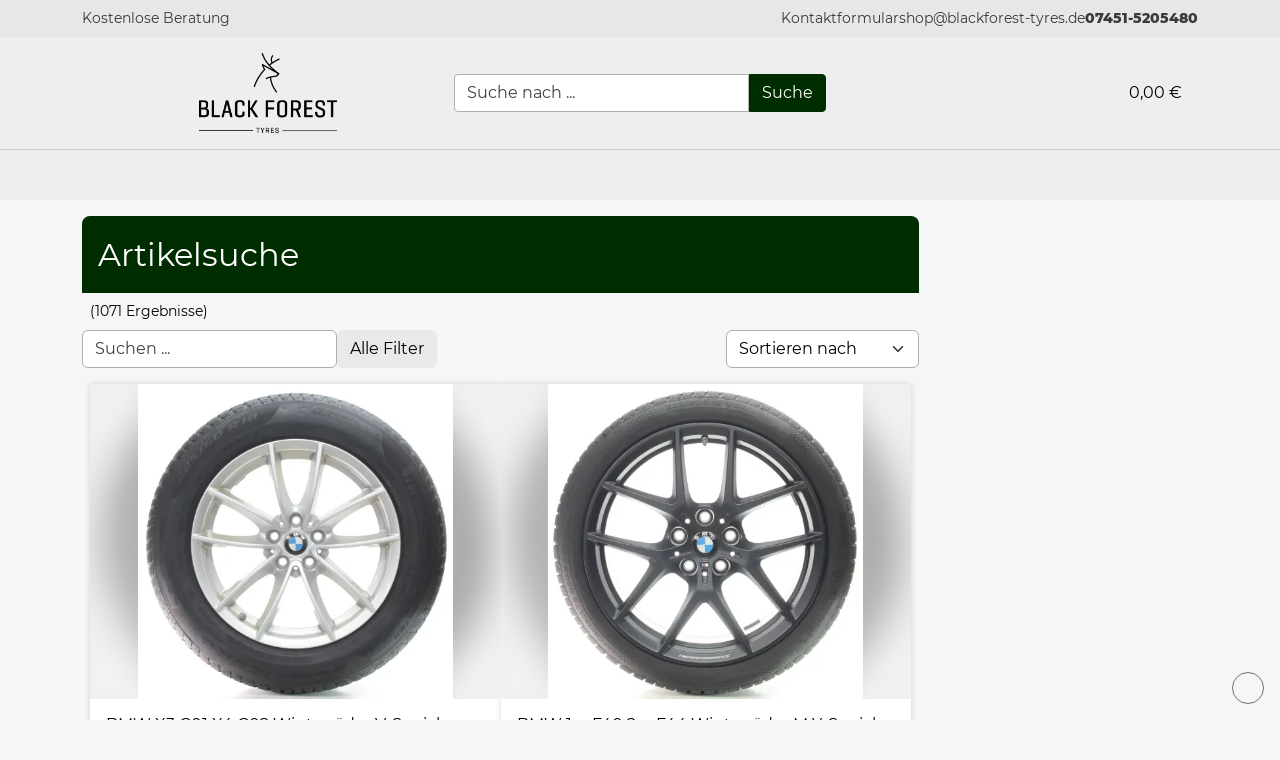

--- FILE ---
content_type: text/html; charset=utf-8
request_url: https://blackforest-tyres.de/kfz-ersatzteile/15341/original-bmw-3er-e90-e91-e92-e93-scheibenwischergestaenge-inkl-motor-7161711-neu
body_size: 54852
content:
<!doctype html>
<html lang="de">

<head>
  <meta charset="UTF-8" />
  <meta name="viewport" content="width=device-width, initial-scale=1.0" />
  <script>window._fes = {"basePath":"/","locale":"DE"}</script>
  <!--page-head-start--><title>Artikelsuche | Seite 1</title><meta property="og:title" content="Artikelsuche | Seite 1"/><meta property="og:image" content="/api/getImage/55B"/><meta name="twitter:title" content="Artikelsuche | Seite 1"/><meta name="twitter:image" content="/api/getImage/55B"/><link rel="shortcut icon" href="/_fes/picture?src=/api/getImage/55B&amp;width=128"/><meta name="robots" content="noindex, follow"/><!--page-head-end--><link rel="preload" href="/assets/montserrat-v15-latin-regular-1ByWinym.woff2" as="font" type="font/woff2" crossorigin="anonymous"/><link rel="preload" href="/assets/montserrat-v15-latin-800-Dg81w6K2.woff2" as="font" type="font/woff2" crossorigin="anonymous"/><link rel="preload" as="image" href="/_fes/picture?src=%2Fapi%2Fcustomerlogo%2F1%2Fshop&amp;width=480" sizes="100vw" imageSrcSet="/_fes/picture?src=%2Fapi%2Fcustomerlogo%2F1%2Fshop&amp;width=32 32w, /_fes/picture?src=%2Fapi%2Fcustomerlogo%2F1%2Fshop&amp;width=320 320w, /_fes/picture?src=%2Fapi%2Fcustomerlogo%2F1%2Fshop&amp;width=480 480w"/>
  <script type="module" crossorigin src="/assets/index-Tj1Ehvto.js"></script>
</head>

<body>
  <div id="root"><div></div><div role="button" style="position:fixed;transition:all .4s cubic-bezier(0.5, 0, 0.4, 1);left:-80px;opacity:0.9;z-index:1100;background:var(--bg-content);padding:2px 8px;border-radius:0 0 4px 4px;bottom:70px;font-size:14px;transform:rotate(-90deg);cursor:pointer">Alle schließen <span class="fa-solid fa-angles-up" style="margin-left:4px"></span></div><div class="_container-flex_1kcyz_1 _container-xs-column_1kcyz_18 _container-xs-justify-content-between_1kcyz_30 _container-xs-align-items-stretch_1kcyz_48 _container-xs-nowrap_1kcyz_6" style="min-height:100vh"><div style="position:fixed;top:0;left:0;width:100%;z-index:100;pointer-events:none;transition:all .5s;opacity:0"><div><div style="animation-delay:.7s" class="_linearActivity_1bui6_1 animated fadeIn slower"><div class="_indeterminate_1bui6_19"></div></div><div style="text-align:center"></div></div></div><div style="background:var(--bg-body-c2);padding:8px"><div class="_container-flex_1kcyz_1 _container-xs-column_1kcyz_18 _container-xs-justify-content-start_1kcyz_21 _container-xs-align-items-center_1kcyz_42 _container-md-row_1kcyz_2149 _container-md-justify-content-between_1kcyz_2164 _container-md-align-items-center_1kcyz_2176 _spacing-xs-1_1kcyz_61 _container-xs-wrap_1kcyz_9 container small text-muted"><div><span class="fa-solid fa-check"></span> <!-- -->Kostenlose Beratung</div><div class="_container-flex_1kcyz_1 _container-xs-row_1kcyz_15 _container-xs-justify-content-center_1kcyz_27 _container-xs-align-items-center_1kcyz_42 _spacing-xs-1_1kcyz_61 _container-xs-wrap_1kcyz_9"><div><div class="_container-flex_1kcyz_1 _container-xs-column_1kcyz_18 _container-xs-justify-content-start_1kcyz_21 _container-xs-align-items-stretch_1kcyz_48 _container-xs-nowrap_1kcyz_6"><div role="button" variant="custom" analytics="open contact form" tooltip="Kontaktformular" style="cursor:pointer"><div style="position:relative"><div style="opacity:1"><span class="fa-solid fa-envelope-open-text" style="width:18px"></span><span>Kontaktformular</span></div><div class="_container-flex_1kcyz_1 _container-xs-row_1kcyz_15 _container-xs-justify-content-center_1kcyz_27 _container-xs-align-items-center_1kcyz_42 _container-xs-nowrap_1kcyz_6" style="position:absolute;top:0;left:0;width:100%;height:100%"></div></div></div></div></div><div><div class="_container-flex_1kcyz_1 _container-xs-column_1kcyz_18 _container-xs-justify-content-start_1kcyz_21 _container-xs-align-items-stretch_1kcyz_48 _container-xs-nowrap_1kcyz_6"><a href="mailto:shop@blackforest-tyres.de" tooltip="Schreibe uns eine E-Mail"><div style="position:relative"><div style="opacity:1"><span class="fa-solid fa-envelope" style="width:18px"></span><span>shop@blackforest-tyres.de</span></div><div class="_container-flex_1kcyz_1 _container-xs-row_1kcyz_15 _container-xs-justify-content-center_1kcyz_27 _container-xs-align-items-center_1kcyz_42 _container-xs-nowrap_1kcyz_6" style="position:absolute;top:0;left:0;width:100%;height:100%"></div></div></a></div></div><a href="tel:07451-5205480" style="font-weight:bold"><span class="fa-solid fa-phone" style="width:18px"></span>07451-5205480</a></div></div></div><div style="background:var(--bg-body-c1);border-bottom:1px solid #ccc;padding:16px"><div class="_container-flex_1kcyz_1 _container-xs-column_1kcyz_18 _container-xs-justify-content-start_1kcyz_21 _container-xs-align-items-stretch_1kcyz_48 _container-md-row_1kcyz_2149 _container-md-justify-content-center_1kcyz_2161 _container-md-align-items-stretch_1kcyz_2182 _spacing-xs-2_1kcyz_67 _container-xs-wrap_1kcyz_9 container"><a href="/" class="_container-flex_1kcyz_1 _container-xs-row_1kcyz_15 _container-xs-justify-content-start_1kcyz_21 _container-xs-align-items-center_1kcyz_42 _item-xs-flex-1_1kcyz_54 _container-xs-nowrap_1kcyz_6" style="line-height:1;height:80px"><div style="height:80px;min-width:80px" class="_item-xs-flex-1_1kcyz_54 _container-xs-nowrap_1kcyz_6"><div style="position:relative;width:100%;height:100%"><img fetchPriority="high" sizes="100vw" srcSet="/_fes/picture?src=%2Fapi%2Fcustomerlogo%2F1%2Fshop&amp;width=32 32w, /_fes/picture?src=%2Fapi%2Fcustomerlogo%2F1%2Fshop&amp;width=320 320w, /_fes/picture?src=%2Fapi%2Fcustomerlogo%2F1%2Fshop&amp;width=480 480w" alt="Company logo" src="/_fes/picture?src=%2Fapi%2Fcustomerlogo%2F1%2Fshop&amp;width=480" style="object-fit:contain;object-position:50% 50%;position:absolute;top:0;left:0;display:block;width:100%;height:100%"/></div></div></a><div class="_container-flex_1kcyz_1 _container-xs-row_1kcyz_15 _container-xs-justify-content-center_1kcyz_27 _container-xs-align-items-center_1kcyz_42 _item-xs-flex-1_1kcyz_54 _container-xs-nowrap_1kcyz_6" style="cursor:pointer"><div class="_item-xs-flex-1_1kcyz_54 _container-xs-nowrap_1kcyz_6 form-group" style="margin-bottom:0"><div style="position:relative"><div><input style="border-radius:4px 0 0 4px" class="form-control " placeholder="Suche nach ..." autoComplete="off" value=""/></div></div></div><button type="button" style="border-radius:0 4px 4px 0" aria-label="" class="btn btn-primary"> <div style="position:relative"><div style="opacity:1">Suche</div><div class="_container-flex_1kcyz_1 _container-xs-row_1kcyz_15 _container-xs-justify-content-center_1kcyz_27 _container-xs-align-items-center_1kcyz_42 _container-xs-nowrap_1kcyz_6" style="position:absolute;top:0;left:0;width:100%;height:100%"></div></div></button></div><div class="_container-flex_1kcyz_1 _container-xs-row_1kcyz_15 _container-xs-justify-content-end_1kcyz_24 _container-xs-align-items-center_1kcyz_42 _item-xs-flex-1_1kcyz_54 _container-xs-nowrap_1kcyz_6" style="min-width:auto"><a href="/shop/cart" style="padding:16px;text-decoration:none" class="_container-flex_1kcyz_1 _container-xs-row_1kcyz_15 _container-xs-justify-content-center_1kcyz_27 _container-xs-align-items-center_1kcyz_42 _container-xs-nowrap_1kcyz_6"><div style="position:relative"><div><div><div style="white-space:pre"><span class="fa-solid fa-shopping-cart" style="width:20px"></span> <!-- -->0,00 €</div></div></div></div></a></div></div></div><nav style="background:var(--bg-body-c1)" class="_background_ew9oe_22"><div class="_container-flex_1kcyz_1 _container-xs-row_1kcyz_15 _container-xs-justify-content-end_1kcyz_24 _container-xs-align-items-center_1kcyz_42 _container-xs-nowrap_1kcyz_6"><div class="_container-flex_1kcyz_1 _container-xs-row_1kcyz_15 _container-xs-justify-content-center_1kcyz_27 _container-xs-align-items-center_1kcyz_42 _container-xs-nowrap_1kcyz_6" role="button" aria-hidden="true" style="font-size:24px;margin:0;background:none;border-radius:50%;width:50px;height:50px"><span class="fa-solid fa-bars"></span></div></div><div style="position:relative;z-index:50;display:none"><div class="_container-flex_1kcyz_1 _container-xs-column_1kcyz_18 _container-xs-justify-content-start_1kcyz_21 _container-xs-align-items-end_1kcyz_39 _container-xs-nowrap_1kcyz_6 animated fadeIn faster _background_ew9oe_22" style="padding:24px;padding-top:0;position:absolute;background:var(--bg-body-c1);right:0;width:100vw"><a href="/" style="text-decoration:none;display:block;overflow:hidden;animation-delay:0s" class="_link_ew9oe_5  animated fadeInDown faster"><div> <!-- -->Start</div><div class="_linkLine_ew9oe_5 _showOnHover_ew9oe_1 animated fadeInLeft faster"></div></a><a href="/Komplettraeder/1" style="text-decoration:none;display:block;overflow:hidden;animation-delay:0.05s" class="_link_ew9oe_5  animated fadeInDown faster"><div> <!-- -->Kompletträder</div><div class="_linkLine_ew9oe_5 _showOnHover_ew9oe_1 animated fadeInLeft faster"></div></a><a href="/Reifen/1" style="text-decoration:none;display:block;overflow:hidden;animation-delay:0.1s" class="_link_ew9oe_5  animated fadeInDown faster"><div> <!-- -->Reifen</div><div class="_linkLine_ew9oe_5 _showOnHover_ew9oe_1 animated fadeInLeft faster"></div></a><a href="/Radkappen/1" style="text-decoration:none;display:block;overflow:hidden;animation-delay:0.15000000000000002s" class="_link_ew9oe_5  animated fadeInDown faster"><div> <!-- -->Radkappen</div><div class="_linkLine_ew9oe_5 _showOnHover_ew9oe_1 animated fadeInLeft faster"></div></a><a href="/Felgen/1" style="text-decoration:none;display:block;overflow:hidden;animation-delay:0.2s" class="_link_ew9oe_5  animated fadeInDown faster"><div> <!-- -->Felgen</div><div class="_linkLine_ew9oe_5 _showOnHover_ew9oe_1 animated fadeInLeft faster"></div></a><a href="/KFZ-Ersatzteile/1" style="text-decoration:none;display:block;overflow:hidden;animation-delay:0.25s" class="_link_ew9oe_5  animated fadeInDown faster"><div> <!-- -->KFZ-Ersatzteile</div><div class="_linkLine_ew9oe_5 _showOnHover_ew9oe_1 animated fadeInLeft faster"></div></a><a href="/KFZ-Zubehoer/1" style="text-decoration:none;display:block;overflow:hidden;animation-delay:0.30000000000000004s" class="_link_ew9oe_5  animated fadeInDown faster"><div> <!-- -->KFZ-Zubehör</div><div class="_linkLine_ew9oe_5 _showOnHover_ew9oe_1 animated fadeInLeft faster"></div></a><a href="/Lifestyle/1" style="text-decoration:none;display:block;overflow:hidden;animation-delay:0.35000000000000003s" class="_link_ew9oe_5  animated fadeInDown faster"><div> <!-- -->Lifestyle</div><div class="_linkLine_ew9oe_5 _showOnHover_ew9oe_1 animated fadeInLeft faster"></div></a><a href="/Sonstiges/1" style="text-decoration:none;display:block;overflow:hidden;animation-delay:0.4s" class="_link_ew9oe_5  animated fadeInDown faster"><div> <!-- -->Sonstiges</div><div class="_linkLine_ew9oe_5 _showOnHover_ew9oe_1 animated fadeInLeft faster"></div></a><div class="animated fadeInDown faster" style="animation-delay:0.45s"><div class="_container-flex_1kcyz_1 _container-xs-row_1kcyz_15 _container-xs-justify-content-center_1kcyz_27 _container-xs-align-items-center_1kcyz_42 _container-xs-nowrap_1kcyz_6"><div role="button" style="position:relative;text-decoration:none;white-space:nowrap;overflow:hidden" class="_link_ew9oe_5  _container-flex_1kcyz_1 _container-xs-column_1kcyz_18 _container-xs-justify-content-center_1kcyz_27 _container-xs-align-items-stretch_1kcyz_48 _container-xs-nowrap_1kcyz_6"><div> <!-- -->Kontakt</div><div class="_linkLine_ew9oe_5 _showOnHover_ew9oe_1 animated fadeInLeft faster" style="align-self:stretch"></div></div></div></div><a href="/aboutus" style="text-decoration:none;display:block;overflow:hidden;animation-delay:0.5s" class="_link_ew9oe_5  animated fadeInDown faster"><div> <!-- -->Über uns</div><div class="_linkLine_ew9oe_5 _showOnHover_ew9oe_1 animated fadeInLeft faster"></div></a></div></div></nav><main class="_container-flex_1kcyz_1 _container-xs-column_1kcyz_18 _container-xs-justify-content-start_1kcyz_21 _container-xs-align-items-stretch_1kcyz_48 _item-xs-flex-1_1kcyz_54 _container-xs-nowrap_1kcyz_6"><div style="padding-bottom:24px" class="_container-flex_1kcyz_1 _container-xs-column_1kcyz_18 _container-xs-justify-content-start_1kcyz_21 _container-xs-align-items-center_1kcyz_42 _item-xs-flex-1_1kcyz_54 _container-xs-nowrap_1kcyz_6"><div class="_container-flex_1kcyz_1 _container-xs-row_1kcyz_15 _container-xs-justify-content-start_1kcyz_21 _container-xs-align-items-stretch_1kcyz_48 _container-xs-nowrap_1kcyz_6 container" style="margin-top:16px"><div class="_container-flex_1kcyz_1 _container-xs-column_1kcyz_18 _container-xs-justify-content-start_1kcyz_21 _container-xs-align-items-stretch_1kcyz_48 _item-xs-size-12_1kcyz_597 _item-lg-size-9_1kcyz_3651 _container-xs-nowrap_1kcyz_6"><section class="_container-flex_1kcyz_1 _container-xs-column_1kcyz_18 _container-xs-justify-content-center_1kcyz_27 _container-xs-align-items-start_1kcyz_36 _container-xs-nowrap_1kcyz_6" style="position:relative;border-radius:8px 8px 0 0;overflow:hidden;background:#002D00;color:white;min-height:77px;padding-left:16px;padding-top:8px"><h1 class="lead" style="font-size:32px">Artikelsuche</h1></section><div style="padding:8px 0" class="_container-flex_1kcyz_1 _container-xs-column_1kcyz_18 _container-xs-justify-content-start_1kcyz_21 _container-xs-align-items-stretch_1kcyz_48 _container-xs-nowrap_1kcyz_6"><div class="_container-flex_1kcyz_1 _container-xs-row_1kcyz_15 _container-xs-justify-content-start_1kcyz_21 _container-xs-align-items-center_1kcyz_42 _container-xs-wrap_1kcyz_9 small"><div style="margin-left:8px" class="_container-xs-nowrap_1kcyz_6 _sm_sm_1kcyz_6409">(<!-- -->1071<!-- --> Ergebnisse)</div></div><div class="_container-flex_1kcyz_1 _container-xs-column_1kcyz_18 _container-xs-justify-content-start_1kcyz_21 _container-xs-align-items-stretch_1kcyz_48 _container-md-row_1kcyz_2149 _container-md-justify-content-between_1kcyz_2164 _container-md-align-items-start_1kcyz_2170 _container-xs-nowrap_1kcyz_6" style="margin-top:8px"><div class="_container-flex_1kcyz_1 _container-xs-row_1kcyz_15 _container-xs-justify-content-start_1kcyz_21 _container-xs-align-items-end_1kcyz_39 _container-xs-nowrap_1kcyz_6" style="margin-bottom:8px"><div class="_item-xs-flex-1_1kcyz_54 _container-xs-nowrap_1kcyz_6 form-group" style="margin-bottom:0"><div style="position:relative"><div><input class="form-control " placeholder="Suchen ..." autoComplete="off" value=""/></div></div></div><button type="button" analytics="Open filter menu" aria-label="Open filter menu" class="btn btn-light"> <div style="position:relative"><div style="opacity:1"><span class="fa-solid fa-filter"></span> Alle Filter</div><div class="_container-flex_1kcyz_1 _container-xs-row_1kcyz_15 _container-xs-justify-content-center_1kcyz_27 _container-xs-align-items-center_1kcyz_42 _container-xs-nowrap_1kcyz_6" style="position:absolute;top:0;left:0;width:100%;height:100%"></div></div></button></div><div style="margin-bottom:8px"><div class="form-group" style="margin-bottom:0"><div style="position:relative"><select class="form-control form-select "><option value="">Sortieren nach</option><option value="Newest">Neueste zuerst</option><option value="Cheapest">Günstigste zuerst</option><option value="MostExpensive">Teuerste zuerst</option><option value="Alphabetical">A-Z</option></select></div></div></div></div><div class="_container-flex_1kcyz_1 _container-xs-row_1kcyz_15 _container-xs-justify-content-center_1kcyz_27 _container-xs-align-items-center_1kcyz_42 _container-xs-wrap_1kcyz_9"></div></div><div style="position:relative"><div class="_container-flex_1kcyz_1 _container-xs-column_1kcyz_18 _container-xs-justify-content-start_1kcyz_21 _container-xs-align-items-center_1kcyz_42 _container-sm-row_1kcyz_1082 _container-sm-justify-content-center_1kcyz_1094 _container-sm-align-items-center_1kcyz_1109 _spacing-xs-2_1kcyz_67 _container-xs-wrap_1kcyz_9" style="margin-bottom:8px"><a href="/article/WGXX/BMW-X3-G01-X4-G02-Winterraeder-V-Speiche-618-Pirelli-225-60R18-DOT24-6880047" class="_item-xs-size-12_1kcyz_597 _item-sm-size-6_1kcyz_1370 _container-xs-nowrap_1kcyz_6" style="text-decoration:none;border-radius:4px;background:var(--bg-content);box-shadow:0 0 6px rgba(0,0,0,.15);overflow:hidden"><div class="_container-flex_1kcyz_1 _container-xs-column_1kcyz_18 _container-xs-justify-content-start_1kcyz_21 _container-xs-align-items-stretch_1kcyz_48 _container-xs-nowrap_1kcyz_6 _article_bhywl_1" style="height:420px"><div style="position:relative;overflow:hidden;background:var(--bg-body-c1)" class="_container-flex_1kcyz_1 _container-xs-column_1kcyz_18 _container-xs-justify-content-center_1kcyz_27 _container-xs-align-items-center_1kcyz_42 _item-xs-flex-1_1kcyz_54 _container-xs-nowrap_1kcyz_6"><div style="height:100%;width:100%;position:absolute;top:0;left:0;opacity:0.4;filter:blur(20px)"><div style="position:relative;width:100%;height:100%"><img sizes="100vw" srcSet="/_fes/picture?src=https%3A%2F%2Fblackforest-tyres.de%2Fapi%2FgetMedium%2FNKOW4&amp;width=32 32w, /_fes/picture?src=https%3A%2F%2Fblackforest-tyres.de%2Fapi%2FgetMedium%2FNKOW4&amp;width=320 320w, /_fes/picture?src=https%3A%2F%2Fblackforest-tyres.de%2Fapi%2FgetMedium%2FNKOW4&amp;width=480 480w" alt="Article WGXX" src="/_fes/picture?src=https%3A%2F%2Fblackforest-tyres.de%2Fapi%2FgetMedium%2FNKOW4&amp;width=480" style="object-fit:cover;object-position:50% 50%;position:absolute;top:0;left:0;display:block;width:100%;height:100%"/></div></div><div style="height:100%;width:100%;transition:all .5s" class="_image_bhywl_1"><div style="position:relative;width:100%;height:100%"><img sizes="100vw" srcSet="/_fes/picture?src=https%3A%2F%2Fblackforest-tyres.de%2Fapi%2FgetMedium%2FNKOW4&amp;width=32 32w, /_fes/picture?src=https%3A%2F%2Fblackforest-tyres.de%2Fapi%2FgetMedium%2FNKOW4&amp;width=320 320w, /_fes/picture?src=https%3A%2F%2Fblackforest-tyres.de%2Fapi%2FgetMedium%2FNKOW4&amp;width=480 480w" alt="Article WGXX" src="/_fes/picture?src=https%3A%2F%2Fblackforest-tyres.de%2Fapi%2FgetMedium%2FNKOW4&amp;width=480" style="object-fit:contain;object-position:50% 0%;position:absolute;top:0;left:0;display:block;width:100%;height:100%"/></div></div></div><div class="_container-flex_1kcyz_1 _container-xs-column_1kcyz_18 _container-xs-justify-content-start_1kcyz_21 _container-xs-align-items-stretch_1kcyz_48 _container-xs-nowrap_1kcyz_6" style="padding:16px;padding-bottom:10px"><div style="line-height:1.2em;text-overflow:ellipsis;overflow:hidden" class="_item-xs-flex-1_1kcyz_54 _container-xs-nowrap_1kcyz_6 _title_bhywl_5">BMW X3 G01 X4 G02 Winterräder V-Speiche 618 Pirelli 225/60R18 DOT24 6880047</div><div class="_container-flex_1kcyz_1 _container-xs-row_1kcyz_15 _container-xs-justify-content-between_1kcyz_30 _container-xs-align-items-center_1kcyz_42 _container-xs-nowrap_1kcyz_6"><div style="line-height:1.05;margin-top:8px"><div><div style="white-space:nowrap;font-weight:bold" class="lead">739,00 €</div><div class="text-muted" style="font-size:12px">Inkl. 19% MwSt. zzgl. Versand</div></div></div></div></div></div></a><a href="/article/QA3A/BMW-1er-F40-2er-F44-Winterraeder-M-Y-Speiche-554-Conti-225-40R18-DOT24-8092354" class="_item-xs-size-12_1kcyz_597 _item-sm-size-6_1kcyz_1370 _container-xs-nowrap_1kcyz_6" style="text-decoration:none;border-radius:4px;background:var(--bg-content);box-shadow:0 0 6px rgba(0,0,0,.15);overflow:hidden"><div class="_container-flex_1kcyz_1 _container-xs-column_1kcyz_18 _container-xs-justify-content-start_1kcyz_21 _container-xs-align-items-stretch_1kcyz_48 _container-xs-nowrap_1kcyz_6 _article_bhywl_1" style="height:420px"><div style="position:relative;overflow:hidden;background:var(--bg-body-c1)" class="_container-flex_1kcyz_1 _container-xs-column_1kcyz_18 _container-xs-justify-content-center_1kcyz_27 _container-xs-align-items-center_1kcyz_42 _item-xs-flex-1_1kcyz_54 _container-xs-nowrap_1kcyz_6"><div style="height:100%;width:100%;position:absolute;top:0;left:0;opacity:0.4;filter:blur(20px)"><div style="position:relative;width:100%;height:100%"><img sizes="100vw" srcSet="/_fes/picture?src=https%3A%2F%2Fblackforest-tyres.de%2Fapi%2FgetMedium%2F5Z3EK&amp;width=32 32w, /_fes/picture?src=https%3A%2F%2Fblackforest-tyres.de%2Fapi%2FgetMedium%2F5Z3EK&amp;width=320 320w, /_fes/picture?src=https%3A%2F%2Fblackforest-tyres.de%2Fapi%2FgetMedium%2F5Z3EK&amp;width=480 480w" alt="Article QA3A" src="/_fes/picture?src=https%3A%2F%2Fblackforest-tyres.de%2Fapi%2FgetMedium%2F5Z3EK&amp;width=480" style="object-fit:cover;object-position:50% 50%;position:absolute;top:0;left:0;display:block;width:100%;height:100%"/></div></div><div style="height:100%;width:100%;transition:all .5s" class="_image_bhywl_1"><div style="position:relative;width:100%;height:100%"><img sizes="100vw" srcSet="/_fes/picture?src=https%3A%2F%2Fblackforest-tyres.de%2Fapi%2FgetMedium%2F5Z3EK&amp;width=32 32w, /_fes/picture?src=https%3A%2F%2Fblackforest-tyres.de%2Fapi%2FgetMedium%2F5Z3EK&amp;width=320 320w, /_fes/picture?src=https%3A%2F%2Fblackforest-tyres.de%2Fapi%2FgetMedium%2F5Z3EK&amp;width=480 480w" alt="Article QA3A" src="/_fes/picture?src=https%3A%2F%2Fblackforest-tyres.de%2Fapi%2FgetMedium%2F5Z3EK&amp;width=480" style="object-fit:contain;object-position:50% 0%;position:absolute;top:0;left:0;display:block;width:100%;height:100%"/></div></div></div><div class="_container-flex_1kcyz_1 _container-xs-column_1kcyz_18 _container-xs-justify-content-start_1kcyz_21 _container-xs-align-items-stretch_1kcyz_48 _container-xs-nowrap_1kcyz_6" style="padding:16px;padding-bottom:10px"><div style="line-height:1.2em;text-overflow:ellipsis;overflow:hidden" class="_item-xs-flex-1_1kcyz_54 _container-xs-nowrap_1kcyz_6 _title_bhywl_5">BMW 1er F40 2er F44 Winterräder M Y-Speiche 554 Conti 225/40R18 DOT24 8092354</div><div class="_container-flex_1kcyz_1 _container-xs-row_1kcyz_15 _container-xs-justify-content-between_1kcyz_30 _container-xs-align-items-center_1kcyz_42 _container-xs-nowrap_1kcyz_6"><div style="line-height:1.05;margin-top:8px"><div><div style="white-space:nowrap;font-weight:bold" class="lead">1.439,00 €</div><div class="text-muted" style="font-size:12px">Inkl. 19% MwSt. zzgl. Versand</div></div></div></div></div></div></a><a href="/article/PL26/BMW-1er-F40-2er-GC-F44-Winterraeder-Y-Speiche-489-Pirelli-195-55R17-92H-7849122" class="_item-xs-size-12_1kcyz_597 _item-sm-size-6_1kcyz_1370 _container-xs-nowrap_1kcyz_6" style="text-decoration:none;border-radius:4px;background:var(--bg-content);box-shadow:0 0 6px rgba(0,0,0,.15);overflow:hidden"><div class="_container-flex_1kcyz_1 _container-xs-column_1kcyz_18 _container-xs-justify-content-start_1kcyz_21 _container-xs-align-items-stretch_1kcyz_48 _container-xs-nowrap_1kcyz_6 _article_bhywl_1" style="height:420px"><div style="position:relative;overflow:hidden;background:var(--bg-body-c1)" class="_container-flex_1kcyz_1 _container-xs-column_1kcyz_18 _container-xs-justify-content-center_1kcyz_27 _container-xs-align-items-center_1kcyz_42 _item-xs-flex-1_1kcyz_54 _container-xs-nowrap_1kcyz_6"><div style="height:100%;width:100%;position:absolute;top:0;left:0;opacity:0.4;filter:blur(20px)"><div style="position:relative;width:100%;height:100%"><img sizes="100vw" srcSet="/_fes/picture?src=https%3A%2F%2Fblackforest-tyres.de%2Fapi%2FgetMedium%2FRQV9W&amp;width=32 32w, /_fes/picture?src=https%3A%2F%2Fblackforest-tyres.de%2Fapi%2FgetMedium%2FRQV9W&amp;width=320 320w, /_fes/picture?src=https%3A%2F%2Fblackforest-tyres.de%2Fapi%2FgetMedium%2FRQV9W&amp;width=480 480w" alt="Article PL26" src="/_fes/picture?src=https%3A%2F%2Fblackforest-tyres.de%2Fapi%2FgetMedium%2FRQV9W&amp;width=480" style="object-fit:cover;object-position:50% 50%;position:absolute;top:0;left:0;display:block;width:100%;height:100%"/></div></div><div style="height:100%;width:100%;transition:all .5s" class="_image_bhywl_1"><div style="position:relative;width:100%;height:100%"><img sizes="100vw" srcSet="/_fes/picture?src=https%3A%2F%2Fblackforest-tyres.de%2Fapi%2FgetMedium%2FRQV9W&amp;width=32 32w, /_fes/picture?src=https%3A%2F%2Fblackforest-tyres.de%2Fapi%2FgetMedium%2FRQV9W&amp;width=320 320w, /_fes/picture?src=https%3A%2F%2Fblackforest-tyres.de%2Fapi%2FgetMedium%2FRQV9W&amp;width=480 480w" alt="Article PL26" src="/_fes/picture?src=https%3A%2F%2Fblackforest-tyres.de%2Fapi%2FgetMedium%2FRQV9W&amp;width=480" style="object-fit:contain;object-position:50% 0%;position:absolute;top:0;left:0;display:block;width:100%;height:100%"/></div></div></div><div class="_container-flex_1kcyz_1 _container-xs-column_1kcyz_18 _container-xs-justify-content-start_1kcyz_21 _container-xs-align-items-stretch_1kcyz_48 _container-xs-nowrap_1kcyz_6" style="padding:16px;padding-bottom:10px"><div style="line-height:1.2em;text-overflow:ellipsis;overflow:hidden" class="_item-xs-flex-1_1kcyz_54 _container-xs-nowrap_1kcyz_6 _title_bhywl_5">BMW 1er F40 2er GC F44 Winterräder Y-Speiche 489 Pirelli 195/55R17 92H 7849122</div><div class="_container-flex_1kcyz_1 _container-xs-row_1kcyz_15 _container-xs-justify-content-between_1kcyz_30 _container-xs-align-items-center_1kcyz_42 _container-xs-nowrap_1kcyz_6"><div style="line-height:1.05;margin-top:8px"><div><div style="white-space:nowrap;font-weight:bold" class="lead">439,00 €</div><div class="text-muted" style="font-size:12px">Inkl. 19% MwSt. zzgl. Versand</div></div></div></div></div></div></a><a href="/article/5LA6/BMW-X1-U11-Winterraeder-Y-Speiche-896-Continental-205-65R17-100H-DOT22-6898299" class="_item-xs-size-12_1kcyz_597 _item-sm-size-6_1kcyz_1370 _container-xs-nowrap_1kcyz_6" style="text-decoration:none;border-radius:4px;background:var(--bg-content);box-shadow:0 0 6px rgba(0,0,0,.15);overflow:hidden"><div class="_container-flex_1kcyz_1 _container-xs-column_1kcyz_18 _container-xs-justify-content-start_1kcyz_21 _container-xs-align-items-stretch_1kcyz_48 _container-xs-nowrap_1kcyz_6 _article_bhywl_1" style="height:420px"><div style="position:relative;overflow:hidden;background:var(--bg-body-c1)" class="_container-flex_1kcyz_1 _container-xs-column_1kcyz_18 _container-xs-justify-content-center_1kcyz_27 _container-xs-align-items-center_1kcyz_42 _item-xs-flex-1_1kcyz_54 _container-xs-nowrap_1kcyz_6"><div style="height:100%;width:100%;position:absolute;top:0;left:0;opacity:0.4;filter:blur(20px)"><div style="position:relative;width:100%;height:100%"><img sizes="100vw" srcSet="/_fes/picture?src=https%3A%2F%2Fblackforest-tyres.de%2Fapi%2FgetMedium%2FP5AWV&amp;width=32 32w, /_fes/picture?src=https%3A%2F%2Fblackforest-tyres.de%2Fapi%2FgetMedium%2FP5AWV&amp;width=320 320w, /_fes/picture?src=https%3A%2F%2Fblackforest-tyres.de%2Fapi%2FgetMedium%2FP5AWV&amp;width=480 480w" alt="Article 5LA6" src="/_fes/picture?src=https%3A%2F%2Fblackforest-tyres.de%2Fapi%2FgetMedium%2FP5AWV&amp;width=480" style="object-fit:cover;object-position:50% 50%;position:absolute;top:0;left:0;display:block;width:100%;height:100%"/></div></div><div style="height:100%;width:100%;transition:all .5s" class="_image_bhywl_1"><div style="position:relative;width:100%;height:100%"><img sizes="100vw" srcSet="/_fes/picture?src=https%3A%2F%2Fblackforest-tyres.de%2Fapi%2FgetMedium%2FP5AWV&amp;width=32 32w, /_fes/picture?src=https%3A%2F%2Fblackforest-tyres.de%2Fapi%2FgetMedium%2FP5AWV&amp;width=320 320w, /_fes/picture?src=https%3A%2F%2Fblackforest-tyres.de%2Fapi%2FgetMedium%2FP5AWV&amp;width=480 480w" alt="Article 5LA6" src="/_fes/picture?src=https%3A%2F%2Fblackforest-tyres.de%2Fapi%2FgetMedium%2FP5AWV&amp;width=480" style="object-fit:contain;object-position:50% 0%;position:absolute;top:0;left:0;display:block;width:100%;height:100%"/></div></div></div><div class="_container-flex_1kcyz_1 _container-xs-column_1kcyz_18 _container-xs-justify-content-start_1kcyz_21 _container-xs-align-items-stretch_1kcyz_48 _container-xs-nowrap_1kcyz_6" style="padding:16px;padding-bottom:10px"><div style="line-height:1.2em;text-overflow:ellipsis;overflow:hidden" class="_item-xs-flex-1_1kcyz_54 _container-xs-nowrap_1kcyz_6 _title_bhywl_5">BMW X1 U11 Winterräder Y-Speiche 896 Continental 205/65R17 100H DOT22 6898299</div><div class="_container-flex_1kcyz_1 _container-xs-row_1kcyz_15 _container-xs-justify-content-between_1kcyz_30 _container-xs-align-items-center_1kcyz_42 _container-xs-nowrap_1kcyz_6"><div style="line-height:1.05;margin-top:8px"><div><div style="white-space:nowrap;font-weight:bold" class="lead">989,00 €</div><div class="text-muted" style="font-size:12px">Inkl. 19% MwSt. zzgl. Versand</div></div></div></div></div></div></a><a href="/article/VV2W/BMW-1er-F40-2er-F44-Winterraeder-Y-Speiche-489-Pirelli-195-55R17-DOT22-7849122" class="_item-xs-size-12_1kcyz_597 _item-sm-size-6_1kcyz_1370 _container-xs-nowrap_1kcyz_6" style="text-decoration:none;border-radius:4px;background:var(--bg-content);box-shadow:0 0 6px rgba(0,0,0,.15);overflow:hidden"><div class="_container-flex_1kcyz_1 _container-xs-column_1kcyz_18 _container-xs-justify-content-start_1kcyz_21 _container-xs-align-items-stretch_1kcyz_48 _container-xs-nowrap_1kcyz_6 _article_bhywl_1" style="height:420px"><div style="position:relative;overflow:hidden;background:var(--bg-body-c1)" class="_container-flex_1kcyz_1 _container-xs-column_1kcyz_18 _container-xs-justify-content-center_1kcyz_27 _container-xs-align-items-center_1kcyz_42 _item-xs-flex-1_1kcyz_54 _container-xs-nowrap_1kcyz_6"><div style="height:100%;width:100%;position:absolute;top:0;left:0;opacity:0.4;filter:blur(20px)"><div style="position:relative;width:100%;height:100%"><img sizes="100vw" srcSet="/_fes/picture?src=https%3A%2F%2Fblackforest-tyres.de%2Fapi%2FgetMedium%2FAALED&amp;width=32 32w, /_fes/picture?src=https%3A%2F%2Fblackforest-tyres.de%2Fapi%2FgetMedium%2FAALED&amp;width=320 320w, /_fes/picture?src=https%3A%2F%2Fblackforest-tyres.de%2Fapi%2FgetMedium%2FAALED&amp;width=480 480w" alt="Article VV2W" src="/_fes/picture?src=https%3A%2F%2Fblackforest-tyres.de%2Fapi%2FgetMedium%2FAALED&amp;width=480" style="object-fit:cover;object-position:50% 50%;position:absolute;top:0;left:0;display:block;width:100%;height:100%"/></div></div><div style="height:100%;width:100%;transition:all .5s" class="_image_bhywl_1"><div style="position:relative;width:100%;height:100%"><img sizes="100vw" srcSet="/_fes/picture?src=https%3A%2F%2Fblackforest-tyres.de%2Fapi%2FgetMedium%2FAALED&amp;width=32 32w, /_fes/picture?src=https%3A%2F%2Fblackforest-tyres.de%2Fapi%2FgetMedium%2FAALED&amp;width=320 320w, /_fes/picture?src=https%3A%2F%2Fblackforest-tyres.de%2Fapi%2FgetMedium%2FAALED&amp;width=480 480w" alt="Article VV2W" src="/_fes/picture?src=https%3A%2F%2Fblackforest-tyres.de%2Fapi%2FgetMedium%2FAALED&amp;width=480" style="object-fit:contain;object-position:50% 0%;position:absolute;top:0;left:0;display:block;width:100%;height:100%"/></div></div></div><div class="_container-flex_1kcyz_1 _container-xs-column_1kcyz_18 _container-xs-justify-content-start_1kcyz_21 _container-xs-align-items-stretch_1kcyz_48 _container-xs-nowrap_1kcyz_6" style="padding:16px;padding-bottom:10px"><div style="line-height:1.2em;text-overflow:ellipsis;overflow:hidden" class="_item-xs-flex-1_1kcyz_54 _container-xs-nowrap_1kcyz_6 _title_bhywl_5">BMW 1er F40 2er F44 Winterräder Y-Speiche 489 Pirelli 195/55R17 DOT22 7849122</div><div class="_container-flex_1kcyz_1 _container-xs-row_1kcyz_15 _container-xs-justify-content-between_1kcyz_30 _container-xs-align-items-center_1kcyz_42 _container-xs-nowrap_1kcyz_6"><div style="line-height:1.05;margin-top:8px"><div><div style="white-space:nowrap;font-weight:bold" class="lead">589,00 €</div><div class="text-muted" style="font-size:12px">Inkl. 19% MwSt. zzgl. Versand</div></div></div></div></div></div></a><a href="/article/63AQ/BMW-2er-U06-Winterraeder-Sternspeiche-875-Hankook-205-60R17-97H-DOT22-6898044" class="_item-xs-size-12_1kcyz_597 _item-sm-size-6_1kcyz_1370 _container-xs-nowrap_1kcyz_6" style="text-decoration:none;border-radius:4px;background:var(--bg-content);box-shadow:0 0 6px rgba(0,0,0,.15);overflow:hidden"><div class="_container-flex_1kcyz_1 _container-xs-column_1kcyz_18 _container-xs-justify-content-start_1kcyz_21 _container-xs-align-items-stretch_1kcyz_48 _container-xs-nowrap_1kcyz_6 _article_bhywl_1" style="height:420px"><div style="position:relative;overflow:hidden;background:var(--bg-body-c1)" class="_container-flex_1kcyz_1 _container-xs-column_1kcyz_18 _container-xs-justify-content-center_1kcyz_27 _container-xs-align-items-center_1kcyz_42 _item-xs-flex-1_1kcyz_54 _container-xs-nowrap_1kcyz_6"><div style="height:100%;width:100%;position:absolute;top:0;left:0;opacity:0.4;filter:blur(20px)"><div style="position:relative;width:100%;height:100%"><img sizes="100vw" srcSet="/_fes/picture?src=https%3A%2F%2Fblackforest-tyres.de%2Fapi%2FgetMedium%2F2BWYY&amp;width=32 32w, /_fes/picture?src=https%3A%2F%2Fblackforest-tyres.de%2Fapi%2FgetMedium%2F2BWYY&amp;width=320 320w, /_fes/picture?src=https%3A%2F%2Fblackforest-tyres.de%2Fapi%2FgetMedium%2F2BWYY&amp;width=480 480w" alt="Article 63AQ" src="/_fes/picture?src=https%3A%2F%2Fblackforest-tyres.de%2Fapi%2FgetMedium%2F2BWYY&amp;width=480" style="object-fit:cover;object-position:50% 50%;position:absolute;top:0;left:0;display:block;width:100%;height:100%"/></div></div><div style="height:100%;width:100%;transition:all .5s" class="_image_bhywl_1"><div style="position:relative;width:100%;height:100%"><img sizes="100vw" srcSet="/_fes/picture?src=https%3A%2F%2Fblackforest-tyres.de%2Fapi%2FgetMedium%2F2BWYY&amp;width=32 32w, /_fes/picture?src=https%3A%2F%2Fblackforest-tyres.de%2Fapi%2FgetMedium%2F2BWYY&amp;width=320 320w, /_fes/picture?src=https%3A%2F%2Fblackforest-tyres.de%2Fapi%2FgetMedium%2F2BWYY&amp;width=480 480w" alt="Article 63AQ" src="/_fes/picture?src=https%3A%2F%2Fblackforest-tyres.de%2Fapi%2FgetMedium%2F2BWYY&amp;width=480" style="object-fit:contain;object-position:50% 0%;position:absolute;top:0;left:0;display:block;width:100%;height:100%"/></div></div></div><div class="_container-flex_1kcyz_1 _container-xs-column_1kcyz_18 _container-xs-justify-content-start_1kcyz_21 _container-xs-align-items-stretch_1kcyz_48 _container-xs-nowrap_1kcyz_6" style="padding:16px;padding-bottom:10px"><div style="line-height:1.2em;text-overflow:ellipsis;overflow:hidden" class="_item-xs-flex-1_1kcyz_54 _container-xs-nowrap_1kcyz_6 _title_bhywl_5">BMW 2er U06 Winterräder Sternspeiche 875 Hankook 205/60R17 97H DOT22 6898044</div><div class="_container-flex_1kcyz_1 _container-xs-row_1kcyz_15 _container-xs-justify-content-between_1kcyz_30 _container-xs-align-items-center_1kcyz_42 _container-xs-nowrap_1kcyz_6"><div style="line-height:1.05;margin-top:8px"><div><div style="white-space:nowrap;font-weight:bold" class="lead">789,00 €</div><div class="text-muted" style="font-size:12px">Inkl. 19% MwSt. zzgl. Versand</div></div></div></div></div></div></a><a href="/article/KLEZ/BMW-1er-F40-Winterraeder-Doppelspeiche-473-Pirelli-205-55R16-91H-6874641" class="_item-xs-size-12_1kcyz_597 _item-sm-size-6_1kcyz_1370 _container-xs-nowrap_1kcyz_6" style="text-decoration:none;border-radius:4px;background:var(--bg-content);box-shadow:0 0 6px rgba(0,0,0,.15);overflow:hidden"><div class="_container-flex_1kcyz_1 _container-xs-column_1kcyz_18 _container-xs-justify-content-start_1kcyz_21 _container-xs-align-items-stretch_1kcyz_48 _container-xs-nowrap_1kcyz_6 _article_bhywl_1" style="height:420px"><div style="position:relative;overflow:hidden;background:var(--bg-body-c1)" class="_container-flex_1kcyz_1 _container-xs-column_1kcyz_18 _container-xs-justify-content-center_1kcyz_27 _container-xs-align-items-center_1kcyz_42 _item-xs-flex-1_1kcyz_54 _container-xs-nowrap_1kcyz_6"><div style="height:100%;width:100%;position:absolute;top:0;left:0;opacity:0.4;filter:blur(20px)"><div style="position:relative;width:100%;height:100%"><img sizes="100vw" srcSet="/_fes/picture?src=https%3A%2F%2Fblackforest-tyres.de%2Fapi%2FgetMedium%2FYXR2Q&amp;width=32 32w, /_fes/picture?src=https%3A%2F%2Fblackforest-tyres.de%2Fapi%2FgetMedium%2FYXR2Q&amp;width=320 320w, /_fes/picture?src=https%3A%2F%2Fblackforest-tyres.de%2Fapi%2FgetMedium%2FYXR2Q&amp;width=480 480w" alt="Article KLEZ" src="/_fes/picture?src=https%3A%2F%2Fblackforest-tyres.de%2Fapi%2FgetMedium%2FYXR2Q&amp;width=480" style="object-fit:cover;object-position:50% 50%;position:absolute;top:0;left:0;display:block;width:100%;height:100%"/></div></div><div style="height:100%;width:100%;transition:all .5s" class="_image_bhywl_1"><div style="position:relative;width:100%;height:100%"><img sizes="100vw" srcSet="/_fes/picture?src=https%3A%2F%2Fblackforest-tyres.de%2Fapi%2FgetMedium%2FYXR2Q&amp;width=32 32w, /_fes/picture?src=https%3A%2F%2Fblackforest-tyres.de%2Fapi%2FgetMedium%2FYXR2Q&amp;width=320 320w, /_fes/picture?src=https%3A%2F%2Fblackforest-tyres.de%2Fapi%2FgetMedium%2FYXR2Q&amp;width=480 480w" alt="Article KLEZ" src="/_fes/picture?src=https%3A%2F%2Fblackforest-tyres.de%2Fapi%2FgetMedium%2FYXR2Q&amp;width=480" style="object-fit:contain;object-position:50% 0%;position:absolute;top:0;left:0;display:block;width:100%;height:100%"/></div></div></div><div class="_container-flex_1kcyz_1 _container-xs-column_1kcyz_18 _container-xs-justify-content-start_1kcyz_21 _container-xs-align-items-stretch_1kcyz_48 _container-xs-nowrap_1kcyz_6" style="padding:16px;padding-bottom:10px"><div style="line-height:1.2em;text-overflow:ellipsis;overflow:hidden" class="_item-xs-flex-1_1kcyz_54 _container-xs-nowrap_1kcyz_6 _title_bhywl_5">BMW 1er F40 Winterräder Doppelspeiche 473 Pirelli 205/55R16 91H 6874641</div><div class="_container-flex_1kcyz_1 _container-xs-row_1kcyz_15 _container-xs-justify-content-between_1kcyz_30 _container-xs-align-items-center_1kcyz_42 _container-xs-nowrap_1kcyz_6"><div style="line-height:1.05;margin-top:8px"><div><div style="white-space:nowrap;font-weight:bold" class="lead">439,00 €</div><div class="text-muted" style="font-size:12px">Inkl. 19% MwSt. zzgl. Versand</div></div></div></div></div></div></a><a href="/article/ZOMY/BMW-2er-AT-U06-Winterraeder-Doppelspeiche-186-Goodyear-205-65R16-DOT23-6888838" class="_item-xs-size-12_1kcyz_597 _item-sm-size-6_1kcyz_1370 _container-xs-nowrap_1kcyz_6" style="text-decoration:none;border-radius:4px;background:var(--bg-content);box-shadow:0 0 6px rgba(0,0,0,.15);overflow:hidden"><div class="_container-flex_1kcyz_1 _container-xs-column_1kcyz_18 _container-xs-justify-content-start_1kcyz_21 _container-xs-align-items-stretch_1kcyz_48 _container-xs-nowrap_1kcyz_6 _article_bhywl_1" style="height:420px"><div style="position:relative;overflow:hidden;background:var(--bg-body-c1)" class="_container-flex_1kcyz_1 _container-xs-column_1kcyz_18 _container-xs-justify-content-center_1kcyz_27 _container-xs-align-items-center_1kcyz_42 _item-xs-flex-1_1kcyz_54 _container-xs-nowrap_1kcyz_6"><div style="height:100%;width:100%;position:absolute;top:0;left:0;opacity:0.4;filter:blur(20px)"><div style="position:relative;width:100%;height:100%"><img sizes="100vw" srcSet="/_fes/picture?src=https%3A%2F%2Fblackforest-tyres.de%2Fapi%2FgetMedium%2FWDYGK&amp;width=32 32w, /_fes/picture?src=https%3A%2F%2Fblackforest-tyres.de%2Fapi%2FgetMedium%2FWDYGK&amp;width=320 320w, /_fes/picture?src=https%3A%2F%2Fblackforest-tyres.de%2Fapi%2FgetMedium%2FWDYGK&amp;width=480 480w" alt="Article ZOMY" src="/_fes/picture?src=https%3A%2F%2Fblackforest-tyres.de%2Fapi%2FgetMedium%2FWDYGK&amp;width=480" style="object-fit:cover;object-position:50% 50%;position:absolute;top:0;left:0;display:block;width:100%;height:100%"/></div></div><div style="height:100%;width:100%;transition:all .5s" class="_image_bhywl_1"><div style="position:relative;width:100%;height:100%"><img sizes="100vw" srcSet="/_fes/picture?src=https%3A%2F%2Fblackforest-tyres.de%2Fapi%2FgetMedium%2FWDYGK&amp;width=32 32w, /_fes/picture?src=https%3A%2F%2Fblackforest-tyres.de%2Fapi%2FgetMedium%2FWDYGK&amp;width=320 320w, /_fes/picture?src=https%3A%2F%2Fblackforest-tyres.de%2Fapi%2FgetMedium%2FWDYGK&amp;width=480 480w" alt="Article ZOMY" src="/_fes/picture?src=https%3A%2F%2Fblackforest-tyres.de%2Fapi%2FgetMedium%2FWDYGK&amp;width=480" style="object-fit:contain;object-position:50% 0%;position:absolute;top:0;left:0;display:block;width:100%;height:100%"/></div></div></div><div class="_container-flex_1kcyz_1 _container-xs-column_1kcyz_18 _container-xs-justify-content-start_1kcyz_21 _container-xs-align-items-stretch_1kcyz_48 _container-xs-nowrap_1kcyz_6" style="padding:16px;padding-bottom:10px"><div style="line-height:1.2em;text-overflow:ellipsis;overflow:hidden" class="_item-xs-flex-1_1kcyz_54 _container-xs-nowrap_1kcyz_6 _title_bhywl_5">BMW 2er AT U06 Winterräder Doppelspeiche 186 Goodyear 205/65R16 DOT23 6888838</div><div class="_container-flex_1kcyz_1 _container-xs-row_1kcyz_15 _container-xs-justify-content-between_1kcyz_30 _container-xs-align-items-center_1kcyz_42 _container-xs-nowrap_1kcyz_6"><div style="line-height:1.05;margin-top:8px"><div><div style="white-space:nowrap;font-weight:bold" class="lead">869,00 €</div><div class="text-muted" style="font-size:12px">Inkl. 19% MwSt. zzgl. Versand</div></div></div></div></div></div></a></div><div class="_container-flex_1kcyz_1 _container-xs-row_1kcyz_15 _container-xs-justify-content-center_1kcyz_27 _container-xs-align-items-center_1kcyz_42 _container-xs-nowrap_1kcyz_6" style="min-width:100%"><div style="opacity:0.5;pointer-events:none"><button type="button" icon="chevron-left" analytics="Previous page" style="border-radius:50%;width:2rem;height:2rem;padding:4px" aria-label="Previous page" class="btn btn-outline-secondary"> <div style="position:relative"><div style="opacity:1"><span class="fa-solid fa-chevron-left"></span></div><div class="_container-flex_1kcyz_1 _container-xs-row_1kcyz_15 _container-xs-justify-content-center_1kcyz_27 _container-xs-align-items-center_1kcyz_42 _container-xs-nowrap_1kcyz_6" style="position:absolute;top:0;left:0;width:100%;height:100%"></div></div></button></div><a analytics="Page 1" aria-label="Page 1" style="min-width:40px;text-align:center;padding:8px;opacity:0.5;cursor:default;text-decoration:none" href="/1"><div style="position:relative"><div style="opacity:1">1</div><div class="_container-flex_1kcyz_1 _container-xs-row_1kcyz_15 _container-xs-justify-content-center_1kcyz_27 _container-xs-align-items-center_1kcyz_42 _container-xs-nowrap_1kcyz_6" style="position:absolute;top:0;left:0;width:100%;height:100%"></div></div></a><a analytics="Page 2" aria-label="Page 2" style="min-width:40px;text-align:center;padding:8px;opacity:1;cursor:pointer;text-decoration:none" href="/2"><div style="position:relative"><div style="opacity:1">2</div><div class="_container-flex_1kcyz_1 _container-xs-row_1kcyz_15 _container-xs-justify-content-center_1kcyz_27 _container-xs-align-items-center_1kcyz_42 _container-xs-nowrap_1kcyz_6" style="position:absolute;top:0;left:0;width:100%;height:100%"></div></div></a><a analytics="Page 3" aria-label="Page 3" style="min-width:40px;text-align:center;padding:8px;opacity:1;cursor:pointer;text-decoration:none" href="/3"><div style="position:relative"><div style="opacity:1">3</div><div class="_container-flex_1kcyz_1 _container-xs-row_1kcyz_15 _container-xs-justify-content-center_1kcyz_27 _container-xs-align-items-center_1kcyz_42 _container-xs-nowrap_1kcyz_6" style="position:absolute;top:0;left:0;width:100%;height:100%"></div></div></a><a analytics="Page 4" aria-label="Page 4" style="min-width:40px;text-align:center;padding:8px;opacity:1;cursor:pointer;text-decoration:none" href="/4"><div style="position:relative"><div style="opacity:1">4</div><div class="_container-flex_1kcyz_1 _container-xs-row_1kcyz_15 _container-xs-justify-content-center_1kcyz_27 _container-xs-align-items-center_1kcyz_42 _container-xs-nowrap_1kcyz_6" style="position:absolute;top:0;left:0;width:100%;height:100%"></div></div></a><a analytics="Page 5" aria-label="Page 5" style="min-width:40px;text-align:center;padding:8px;opacity:1;cursor:pointer;text-decoration:none" href="/5"><div style="position:relative"><div style="opacity:1">5</div><div class="_container-flex_1kcyz_1 _container-xs-row_1kcyz_15 _container-xs-justify-content-center_1kcyz_27 _container-xs-align-items-center_1kcyz_42 _container-xs-nowrap_1kcyz_6" style="position:absolute;top:0;left:0;width:100%;height:100%"></div></div></a><a analytics="Page 6" aria-label="Page 6" style="min-width:40px;text-align:center;padding:8px;opacity:1;cursor:pointer;text-decoration:none" href="/6"><div style="position:relative"><div style="opacity:1">6</div><div class="_container-flex_1kcyz_1 _container-xs-row_1kcyz_15 _container-xs-justify-content-center_1kcyz_27 _container-xs-align-items-center_1kcyz_42 _container-xs-nowrap_1kcyz_6" style="position:absolute;top:0;left:0;width:100%;height:100%"></div></div></a><a analytics="Page 7" aria-label="Page 7" style="min-width:40px;text-align:center;padding:8px;opacity:1;cursor:pointer;text-decoration:none" href="/7"><div style="position:relative"><div style="opacity:1">7</div><div class="_container-flex_1kcyz_1 _container-xs-row_1kcyz_15 _container-xs-justify-content-center_1kcyz_27 _container-xs-align-items-center_1kcyz_42 _container-xs-nowrap_1kcyz_6" style="position:absolute;top:0;left:0;width:100%;height:100%"></div></div></a><div role="button" variant="custom" analytics="Page 0" style="min-width:40px;text-align:center;padding:8px;opacity:1;cursor:default;text-decoration:none"><div style="position:relative"><div style="opacity:1">...</div><div class="_container-flex_1kcyz_1 _container-xs-row_1kcyz_15 _container-xs-justify-content-center_1kcyz_27 _container-xs-align-items-center_1kcyz_42 _container-xs-nowrap_1kcyz_6" style="position:absolute;top:0;left:0;width:100%;height:100%"></div></div></div><a analytics="Page 134" aria-label="Page 134" style="min-width:40px;text-align:center;padding:8px;opacity:1;cursor:pointer;text-decoration:none" href="/134"><div style="position:relative"><div style="opacity:1">134</div><div class="_container-flex_1kcyz_1 _container-xs-row_1kcyz_15 _container-xs-justify-content-center_1kcyz_27 _container-xs-align-items-center_1kcyz_42 _container-xs-nowrap_1kcyz_6" style="position:absolute;top:0;left:0;width:100%;height:100%"></div></div></a><div><a icon="chevron-right" analytics="Next page" href="/2" class="btn btn-primary  " style="border-radius:50%;width:2rem;height:2rem;padding:4px"><div style="position:relative"><div style="opacity:1"><span class="fa-solid fa-chevron-right"></span></div><div class="_container-flex_1kcyz_1 _container-xs-row_1kcyz_15 _container-xs-justify-content-center_1kcyz_27 _container-xs-align-items-center_1kcyz_42 _container-xs-nowrap_1kcyz_6" style="position:absolute;top:0;left:0;width:100%;height:100%"></div></div></a></div></div><div style="position:absolute;top:0;left:0;height:100%;width:100%;pointer-events:none;transition:all 2s;opacity:0"></div><div style="position:absolute;top:0;left:0;height:100%;width:100%;transition:all 1s;opacity:0;pointer-events:none"><div style="position:sticky;top:calc(50vh - 100px);padding:100px 0" class="_container-flex_1kcyz_1 _container-xs-column_1kcyz_18 _container-xs-justify-content-center_1kcyz_27 _container-xs-align-items-center_1kcyz_42 _container-xs-nowrap_1kcyz_6"><div class="spinner-border  text-primary" role="status"><span class="sr-only">Loading...</span></div><div>Artikel werden geladen</div></div></div></div></div></div><div style="position:fixed;bottom:16px;right:16px"><button type="button" icon="chevron-up" analytics="Scroll up" style="border-radius:50%;width:2rem;height:2rem;padding:4px" aria-label="Scroll up" class="btn btn-outline-secondary"> <div style="position:relative"><div style="opacity:1"><span class="fa-solid fa-chevron-up"></span></div><div class="_container-flex_1kcyz_1 _container-xs-row_1kcyz_15 _container-xs-justify-content-center_1kcyz_27 _container-xs-align-items-center_1kcyz_42 _container-xs-nowrap_1kcyz_6" style="position:absolute;top:0;left:0;width:100%;height:100%"></div></div></button></div></div></main><div class="_bottombar_1ui2f_1"><div class="_container-flex_1kcyz_1 _container-xs-row_1kcyz_15 _container-xs-justify-content-around_1kcyz_33 _container-xs-align-items-start_1kcyz_36 _container-xs-wrap_1kcyz_9 container"><div style="margin:12px 0;min-width:auto" class="_container-flex_1kcyz_1 _container-xs-column_1kcyz_18 _container-xs-justify-content-start_1kcyz_21 _container-xs-align-items-center_1kcyz_42 _item-xs-flex-1_1kcyz_54 _container-xs-nowrap_1kcyz_6"><div class="text-muted" style="text-transform:uppercase;text-align:center;margin-bottom:8px">Kontakt</div><div class="_container-flex_1kcyz_1 _container-xs-row_1kcyz_15 _container-xs-justify-content-start_1kcyz_21 _container-xs-align-items-start_1kcyz_36 _container-xs-nowrap_1kcyz_6 bg-body-c1" style="margin:0;padding:24px;border-radius:4px"><span class="fa-solid fa-phone" style="font-size:40px;margin-right:16px;margin-top:8px"></span><div><a href="tel:07451-5205480" style="display:block;font-weight:bold">07451-5205480</a><a href="https://wa.me/74515205480" target="_blank" style="display:block"><span class="fa-brands fa-whatsapp undefined" style="width:24px;color:#0dc143"></span>07451-5205480</a>Unsere Experten helfen Ihnen gerne weiter.<table><tbody><tr><td style="padding-right:12px">Montag - Freitag</td><td>08:00 - 12:00 und 13:00 bis 17:00 Uhr</td></tr></tbody></table><br/><div style="font-size:40px" class="_container-flex_1kcyz_1 _container-xs-row_1kcyz_15 _container-xs-justify-content-center_1kcyz_27 _container-xs-align-items-center_1kcyz_42 _spacing-xs-2_1kcyz_67 _container-xs-nowrap_1kcyz_6"></div><br/><div><a href="mailto:shop@blackforest-tyres.de"><span class="fa-solid fa-envelope" style="width:24px"></span><span style="text-decoration:underline">shop@blackforest-tyres.de</span></a></div><div role="button" style="cursor:pointer"><span class="fa-solid fa-envelope-open-text" style="width:24px"></span><span style="text-decoration:underline">Kontaktformular</span></div></div></div><div style="text-align:center;margin-top:16px" class="small text-muted">Black Forest Tyres - ahg Autohandelsgesellschaft mbH<br/>Industriestr.<!-- --> <!-- -->45<br/>72160<!-- --> <!-- -->Horb am Neckar<br/>DE</div></div><div style="margin:12px 0;min-width:auto" class="_container-flex_1kcyz_1 _container-xs-column_1kcyz_18 _container-xs-justify-content-start_1kcyz_21 _container-xs-align-items-center_1kcyz_42 _item-xs-flex-1_1kcyz_54 _container-xs-nowrap_1kcyz_6"><div class="_container-flex_1kcyz_1 _container-xs-column_1kcyz_18 _container-xs-justify-content-start_1kcyz_21 _container-xs-align-items-stretch_1kcyz_48 _spacing-xs-1_1kcyz_61 _container-xs-nowrap_1kcyz_6"><div class="text-muted" style="text-transform:uppercase;text-align:center;margin-bottom:8px">Onlineshop</div><a href="/terms" class="fakelink"><span class="fa-solid fa-stamp" style="width:24px"></span><span>AGBs</span></a><a href="/privacy" class="fakelink"><span class="fa-solid fa-shield" style="width:24px"></span><span>Datenschutzerklärung</span></a><a href="/withdrawal" class="fakelink"><span class="fa-solid fa-rotate-left" style="width:24px"></span><span>Widerrufsbelehrung</span></a><a href="/shipping" class="fakelink"><span class="fa-solid fa-truck-fast" style="width:24px"></span><span>Lieferbedingungen</span></a><a href="/payment" class="fakelink"><span class="fa-solid fa-money-bill-1" style="width:24px"></span><span>Zahlungsbedingungen</span></a><a href="/imprint" class="fakelink"><span class="fa-solid fa-envelopes-bulk" style="width:24px"></span><span>Impressum</span></a><a href="/faqs" class="fakelink"><span class="fa-solid fa-circle-question" style="width:24px"></span><span>Häufig gestellte Fragen</span></a></div></div></div><div style="margin-top:40px"><div class="text-muted" style="text-transform:uppercase;text-align:center;margin-bottom:8px">Kategorien</div><div class="_container-flex_1kcyz_1 _container-xs-row_1kcyz_15 _container-xs-justify-content-center_1kcyz_27 _container-xs-align-items-start_1kcyz_36 _spacing-xs-4_1kcyz_73 _container-xs-wrap_1kcyz_9 container"><div style="margin:12px 0;max-height:300px;overflow-y:auto" class="_container-flex_1kcyz_1 _container-xs-column_1kcyz_18 _container-xs-justify-content-start_1kcyz_21 _container-xs-align-items-stretch_1kcyz_48 _item-xs-size-12_1kcyz_597 _item-md-size-6_1kcyz_2437 _item-lg-size-3_1kcyz_3357 _container-xs-nowrap_1kcyz_6"><a href="/Komplettraeder/1" class="fakelink" style="font-weight:bold">Kompletträder</a><div class="_container-flex_1kcyz_1 _container-xs-column_1kcyz_18 _container-xs-justify-content-start_1kcyz_21 _container-xs-align-items-stretch_1kcyz_48 _container-xs-nowrap_1kcyz_6"></div></div><div style="margin:12px 0;max-height:300px;overflow-y:auto" class="_container-flex_1kcyz_1 _container-xs-column_1kcyz_18 _container-xs-justify-content-start_1kcyz_21 _container-xs-align-items-stretch_1kcyz_48 _item-xs-size-12_1kcyz_597 _item-md-size-6_1kcyz_2437 _item-lg-size-3_1kcyz_3357 _container-xs-nowrap_1kcyz_6"><a href="/Reifen/1" class="fakelink" style="font-weight:bold">Reifen</a><div class="_container-flex_1kcyz_1 _container-xs-column_1kcyz_18 _container-xs-justify-content-start_1kcyz_21 _container-xs-align-items-stretch_1kcyz_48 _container-xs-nowrap_1kcyz_6"></div></div><div style="margin:12px 0;max-height:300px;overflow-y:auto" class="_container-flex_1kcyz_1 _container-xs-column_1kcyz_18 _container-xs-justify-content-start_1kcyz_21 _container-xs-align-items-stretch_1kcyz_48 _item-xs-size-12_1kcyz_597 _item-md-size-6_1kcyz_2437 _item-lg-size-3_1kcyz_3357 _container-xs-nowrap_1kcyz_6"><a href="/Radkappen/1" class="fakelink" style="font-weight:bold">Radkappen</a><div class="_container-flex_1kcyz_1 _container-xs-column_1kcyz_18 _container-xs-justify-content-start_1kcyz_21 _container-xs-align-items-stretch_1kcyz_48 _container-xs-nowrap_1kcyz_6"></div></div><div style="margin:12px 0;max-height:300px;overflow-y:auto" class="_container-flex_1kcyz_1 _container-xs-column_1kcyz_18 _container-xs-justify-content-start_1kcyz_21 _container-xs-align-items-stretch_1kcyz_48 _item-xs-size-12_1kcyz_597 _item-md-size-6_1kcyz_2437 _item-lg-size-3_1kcyz_3357 _container-xs-nowrap_1kcyz_6"><a href="/Felgen/1" class="fakelink" style="font-weight:bold">Felgen</a><div class="_container-flex_1kcyz_1 _container-xs-column_1kcyz_18 _container-xs-justify-content-start_1kcyz_21 _container-xs-align-items-stretch_1kcyz_48 _container-xs-nowrap_1kcyz_6"></div></div><div style="margin:12px 0;max-height:300px;overflow-y:auto" class="_container-flex_1kcyz_1 _container-xs-column_1kcyz_18 _container-xs-justify-content-start_1kcyz_21 _container-xs-align-items-stretch_1kcyz_48 _item-xs-size-12_1kcyz_597 _item-md-size-6_1kcyz_2437 _item-lg-size-3_1kcyz_3357 _container-xs-nowrap_1kcyz_6"><a href="/KFZ-Ersatzteile/1" class="fakelink" style="font-weight:bold">KFZ-Ersatzteile</a><div class="_container-flex_1kcyz_1 _container-xs-column_1kcyz_18 _container-xs-justify-content-start_1kcyz_21 _container-xs-align-items-stretch_1kcyz_48 _container-xs-nowrap_1kcyz_6"></div></div><div style="margin:12px 0;max-height:300px;overflow-y:auto" class="_container-flex_1kcyz_1 _container-xs-column_1kcyz_18 _container-xs-justify-content-start_1kcyz_21 _container-xs-align-items-stretch_1kcyz_48 _item-xs-size-12_1kcyz_597 _item-md-size-6_1kcyz_2437 _item-lg-size-3_1kcyz_3357 _container-xs-nowrap_1kcyz_6"><a href="/KFZ-Zubehoer/1" class="fakelink" style="font-weight:bold">KFZ-Zubehör</a><div class="_container-flex_1kcyz_1 _container-xs-column_1kcyz_18 _container-xs-justify-content-start_1kcyz_21 _container-xs-align-items-stretch_1kcyz_48 _container-xs-nowrap_1kcyz_6"></div></div><div style="margin:12px 0;max-height:300px;overflow-y:auto" class="_container-flex_1kcyz_1 _container-xs-column_1kcyz_18 _container-xs-justify-content-start_1kcyz_21 _container-xs-align-items-stretch_1kcyz_48 _item-xs-size-12_1kcyz_597 _item-md-size-6_1kcyz_2437 _item-lg-size-3_1kcyz_3357 _container-xs-nowrap_1kcyz_6"><a href="/Lifestyle/1" class="fakelink" style="font-weight:bold">Lifestyle</a><div class="_container-flex_1kcyz_1 _container-xs-column_1kcyz_18 _container-xs-justify-content-start_1kcyz_21 _container-xs-align-items-stretch_1kcyz_48 _container-xs-nowrap_1kcyz_6"></div></div><div style="margin:12px 0;max-height:300px;overflow-y:auto" class="_container-flex_1kcyz_1 _container-xs-column_1kcyz_18 _container-xs-justify-content-start_1kcyz_21 _container-xs-align-items-stretch_1kcyz_48 _item-xs-size-12_1kcyz_597 _item-md-size-6_1kcyz_2437 _item-lg-size-3_1kcyz_3357 _container-xs-nowrap_1kcyz_6"><a href="/Sonstiges/1" class="fakelink" style="font-weight:bold">Sonstiges</a><div class="_container-flex_1kcyz_1 _container-xs-column_1kcyz_18 _container-xs-justify-content-start_1kcyz_21 _container-xs-align-items-stretch_1kcyz_48 _container-xs-nowrap_1kcyz_6"></div></div></div></div><div style="margin-top:40px" class="_container-flex_1kcyz_1 _container-xs-row_1kcyz_15 _container-xs-justify-content-around_1kcyz_33 _container-xs-align-items-start_1kcyz_36 _spacing-xs-2_1kcyz_67 _container-xs-wrap_1kcyz_9 container"><div><div><div class="text-muted" style="text-transform:uppercase;text-align:center;margin-bottom:8px">Unsere Versandpartner</div><div class="_container-flex_1kcyz_1 _container-xs-row_1kcyz_15 _container-xs-justify-content-center_1kcyz_27 _container-xs-align-items-center_1kcyz_42 _container-xs-wrap_1kcyz_9" style="max-width:420px"><div style="height:50px;width:100px;margin:8px;background:white;padding:8px;border-radius:4px"><div style="position:relative;width:100%;height:100%"><img alt="GLS" src="/images/logo/gls.svg" style="object-fit:contain;object-position:50% 50%;position:absolute;top:0;left:0;display:block;width:100%;height:100%"/></div></div></div></div></div><div><div class="text-muted" style="text-transform:uppercase;text-align:center;margin-bottom:8px">Sichere Bezahlung</div><div class="_container-flex_1kcyz_1 _container-xs-row_1kcyz_15 _container-xs-justify-content-center_1kcyz_27 _container-xs-align-items-center_1kcyz_42 _container-xs-wrap_1kcyz_9" style="max-width:420px"><div style="height:50px;width:100px;margin:8px;background:white;padding:8px;border-radius:4px"><div style="position:relative;width:100%;height:100%"><img alt="Mastercard" src="/images/logo/mastercard.svg" style="object-fit:contain;object-position:50% 50%;position:absolute;top:0;left:0;display:block;width:100%;height:100%"/></div></div><div style="height:50px;width:100px;margin:8px;background:white;padding:8px;border-radius:4px"><div style="position:relative;width:100%;height:100%"><img alt="Visa" src="/images/logo/visa.svg" style="object-fit:contain;object-position:50% 50%;position:absolute;top:0;left:0;display:block;width:100%;height:100%"/></div></div><div style="height:50px;width:100px;margin:8px;background:white;padding:8px;border-radius:4px"><div style="position:relative;width:100%;height:100%"><img alt="Paypal" src="/images/logo/paypal.svg" style="object-fit:contain;object-position:50% 50%;position:absolute;top:0;left:0;display:block;width:100%;height:100%"/></div></div><div style="height:50px;width:100px;margin:8px;background:white;padding:8px;border-radius:4px"><div style="position:relative;width:100%;height:100%"><img sizes="100vw" srcSet="/_fes/picture?src=%2Fimages%2Flogo%2Fbarzahlung.png&amp;width=32 32w, /_fes/picture?src=%2Fimages%2Flogo%2Fbarzahlung.png&amp;width=320 320w" alt="Barzahlung" src="/_fes/picture?src=%2Fimages%2Flogo%2Fbarzahlung.png&amp;width=320" style="object-fit:contain;object-position:50% 50%;position:absolute;top:0;left:0;display:block;width:100%;height:100%"/></div></div><div style="height:50px;width:100px;margin:8px;background:white;padding:8px;border-radius:4px"><div style="position:relative;width:100%;height:100%"><img sizes="100vw" srcSet="/_fes/picture?src=%2Fimages%2Flogo%2Fbankueberweisung.png&amp;width=32 32w, /_fes/picture?src=%2Fimages%2Flogo%2Fbankueberweisung.png&amp;width=320 320w" alt="Banküberweisung" src="/_fes/picture?src=%2Fimages%2Flogo%2Fbankueberweisung.png&amp;width=320" style="object-fit:contain;object-position:50% 50%;position:absolute;top:0;left:0;display:block;width:100%;height:100%"/></div></div></div></div></div><div class="_container-flex_1kcyz_1 _container-xs-column_1kcyz_18 _container-xs-justify-content-start_1kcyz_21 _container-xs-align-items-center_1kcyz_42 _container-xs-nowrap_1kcyz_6 small" style="margin-top:40px"><a href="https://zerobyte-software.com/">Made by ZeroByte Software</a></div></div></div><style>@charset "UTF-8";/*!
 * Bootstrap  v5.3.8 (https://getbootstrap.com/)
 * Copyright 2011-2025 The Bootstrap Authors
 * Licensed under MIT (https://github.com/twbs/bootstrap/blob/main/LICENSE)
 */:root,[data-bs-theme=light]{--bs-blue: #0d6efd;--bs-indigo: #6610f2;--bs-purple: #6f42c1;--bs-pink: #d63384;--bs-red: #dc3545;--bs-orange: #fd7e14;--bs-yellow: #ffc107;--bs-green: #198754;--bs-teal: #20c997;--bs-cyan: #0dcaf0;--bs-black: #000;--bs-white: #fff;--bs-gray: #6c757d;--bs-gray-dark: #343a40;--bs-gray-100: #f8f9fa;--bs-gray-200: #e9ecef;--bs-gray-300: #dee2e6;--bs-gray-400: #ced4da;--bs-gray-500: #adb5bd;--bs-gray-600: #6c757d;--bs-gray-700: #495057;--bs-gray-800: #343a40;--bs-gray-900: #212529;--bs-primary: #002D00;--bs-secondary: #6c757d;--bs-success: #198754;--bs-info: #0dcaf0;--bs-warning: #ffc107;--bs-danger: #dc3545;--bs-light: hsl(0, 0%, 91.4705882353%);--bs-dark: #212529;--bs-primary-rgb: 0, 45, 0;--bs-secondary-rgb: 108, 117, 125;--bs-success-rgb: 25, 135, 84;--bs-info-rgb: 13, 202, 240;--bs-warning-rgb: 255, 193, 7;--bs-danger-rgb: 220, 53, 69;--bs-light-rgb: 233, 233, 233;--bs-dark-rgb: 33, 37, 41;--bs-primary-text-emphasis: #001200;--bs-secondary-text-emphasis: rgb(43.2, 46.8, 50);--bs-success-text-emphasis: rgb(10, 54, 33.6);--bs-info-text-emphasis: rgb(5.2, 80.8, 96);--bs-warning-text-emphasis: rgb(102, 77.2, 2.8);--bs-danger-text-emphasis: rgb(88, 21.2, 27.6);--bs-light-text-emphasis: #495057;--bs-dark-text-emphasis: #495057;--bs-primary-bg-subtle: #ccd5cc;--bs-secondary-bg-subtle: rgb(225.6, 227.4, 229);--bs-success-bg-subtle: rgb(209, 231, 220.8);--bs-info-bg-subtle: rgb(206.6, 244.4, 252);--bs-warning-bg-subtle: rgb(255, 242.6, 205.4);--bs-danger-bg-subtle: rgb(248, 214.6, 217.8);--bs-light-bg-subtle: rgb(251.5, 252, 252.5);--bs-dark-bg-subtle: #ced4da;--bs-primary-border-subtle: #99ab99;--bs-secondary-border-subtle: rgb(196.2, 199.8, 203);--bs-success-border-subtle: rgb(163, 207, 186.6);--bs-info-border-subtle: rgb(158.2, 233.8, 249);--bs-warning-border-subtle: rgb(255, 230.2, 155.8);--bs-danger-border-subtle: rgb(241, 174.2, 180.6);--bs-light-border-subtle: #e9ecef;--bs-dark-border-subtle: #adb5bd;--bs-white-rgb: 255, 255, 255;--bs-black-rgb: 0, 0, 0;--bs-font-sans-serif: "Montserrat", system-ui, -apple-system, "Segoe UI", "Helvetica Neue", Arial, "Noto Sans", "Liberation Sans", sans-serif, "Apple Color Emoji", "Segoe UI Emoji", "Segoe UI Symbol", "Noto Color Emoji";--bs-font-monospace: SFMono-Regular, Menlo, Monaco, Consolas, "Liberation Mono", "Courier New", monospace;--bs-gradient: linear-gradient(180deg, rgba(255, 255, 255, .15), rgba(255, 255, 255, 0));--bs-body-font-family: var(--bs-font-sans-serif);--bs-body-font-size: 1rem;--bs-body-font-weight: 400;--bs-body-line-height: 1.5;--bs-body-color: #000;--bs-body-color-rgb: 0, 0, 0;--bs-body-bg: #f6f6f6;--bs-body-bg-rgb: 246, 246, 246;--bs-emphasis-color: #000;--bs-emphasis-color-rgb: 0, 0, 0;--bs-secondary-color: rgba(0, 0, 0, .75);--bs-secondary-color-rgb: 0, 0, 0;--bs-secondary-bg: #e9ecef;--bs-secondary-bg-rgb: 233, 236, 239;--bs-tertiary-color: rgba(0, 0, 0, .5);--bs-tertiary-color-rgb: 0, 0, 0;--bs-tertiary-bg: #f8f9fa;--bs-tertiary-bg-rgb: 248, 249, 250;--bs-heading-color: inherit;--bs-link-color: #002D00;--bs-link-color-rgb: 0, 45, 0;--bs-link-decoration: none;--bs-link-hover-color: #002400;--bs-link-hover-color-rgb: 0, 36, 0;--bs-link-hover-decoration: underline;--bs-code-color: #d63384;--bs-highlight-color: #000;--bs-highlight-bg: rgb(255, 242.6, 205.4);--bs-border-width: 1px;--bs-border-style: solid;--bs-border-color: #dee2e6;--bs-border-color-translucent: rgba(0, 0, 0, .175);--bs-border-radius: .375rem;--bs-border-radius-sm: .25rem;--bs-border-radius-lg: .5rem;--bs-border-radius-xl: 1rem;--bs-border-radius-xxl: 2rem;--bs-border-radius-2xl: var(--bs-border-radius-xxl);--bs-border-radius-pill: 50rem;--bs-box-shadow: 0 .5rem 1rem rgba(0, 0, 0, .15);--bs-box-shadow-sm: 0 .125rem .25rem rgba(0, 0, 0, .075);--bs-box-shadow-lg: 0 1rem 3rem rgba(0, 0, 0, .175);--bs-box-shadow-inset: inset 0 1px 2px rgba(0, 0, 0, .075);--bs-focus-ring-width: .25rem;--bs-focus-ring-opacity: .25;--bs-focus-ring-color: rgba(0, 45, 0, .25);--bs-form-valid-color: #198754;--bs-form-valid-border-color: #198754;--bs-form-invalid-color: #dc3545;--bs-form-invalid-border-color: #dc3545}[data-bs-theme=dark]{color-scheme:dark;--bs-body-color: #dee2e6;--bs-body-color-rgb: 222, 226, 230;--bs-body-bg: #212529;--bs-body-bg-rgb: 33, 37, 41;--bs-emphasis-color: #fff;--bs-emphasis-color-rgb: 255, 255, 255;--bs-secondary-color: rgba(222, 226, 230, .75);--bs-secondary-color-rgb: 222, 226, 230;--bs-secondary-bg: #343a40;--bs-secondary-bg-rgb: 52, 58, 64;--bs-tertiary-color: rgba(222, 226, 230, .5);--bs-tertiary-color-rgb: 222, 226, 230;--bs-tertiary-bg: rgb(42.5, 47.5, 52.5);--bs-tertiary-bg-rgb: 43, 48, 53;--bs-primary-text-emphasis: #668166;--bs-secondary-text-emphasis: rgb(166.8, 172.2, 177);--bs-success-text-emphasis: rgb(117, 183, 152.4);--bs-info-text-emphasis: rgb(109.8, 223.2, 246);--bs-warning-text-emphasis: rgb(255, 217.8, 106.2);--bs-danger-text-emphasis: rgb(234, 133.8, 143.4);--bs-light-text-emphasis: #f8f9fa;--bs-dark-text-emphasis: #dee2e6;--bs-primary-bg-subtle: #000900;--bs-secondary-bg-subtle: rgb(21.6, 23.4, 25);--bs-success-bg-subtle: rgb(5, 27, 16.8);--bs-info-bg-subtle: rgb(2.6, 40.4, 48);--bs-warning-bg-subtle: rgb(51, 38.6, 1.4);--bs-danger-bg-subtle: rgb(44, 10.6, 13.8);--bs-light-bg-subtle: #343a40;--bs-dark-bg-subtle: #1a1d20;--bs-primary-border-subtle: #001b00;--bs-secondary-border-subtle: rgb(64.8, 70.2, 75);--bs-success-border-subtle: rgb(15, 81, 50.4);--bs-info-border-subtle: rgb(7.8, 121.2, 144);--bs-warning-border-subtle: rgb(153, 115.8, 4.2);--bs-danger-border-subtle: rgb(132, 31.8, 41.4);--bs-light-border-subtle: #495057;--bs-dark-border-subtle: #343a40;--bs-heading-color: inherit;--bs-link-color: #668166;--bs-link-hover-color: rgb(132.6, 154.2, 132.6);--bs-link-color-rgb: 102, 129, 102;--bs-link-hover-color-rgb: 133, 154, 133;--bs-code-color: rgb(230.4, 132.6, 181.2);--bs-highlight-color: #dee2e6;--bs-highlight-bg: rgb(102, 77.2, 2.8);--bs-border-color: #495057;--bs-border-color-translucent: rgba(255, 255, 255, .15);--bs-form-valid-color: rgb(117, 183, 152.4);--bs-form-valid-border-color: rgb(117, 183, 152.4);--bs-form-invalid-color: rgb(234, 133.8, 143.4);--bs-form-invalid-border-color: rgb(234, 133.8, 143.4)}*,*:before,*:after{box-sizing:border-box}@media(prefers-reduced-motion:no-preference){:root{scroll-behavior:smooth}}body{margin:0;font-family:var(--bs-body-font-family);font-size:var(--bs-body-font-size);font-weight:var(--bs-body-font-weight);line-height:var(--bs-body-line-height);color:var(--bs-body-color);text-align:var(--bs-body-text-align);background-color:var(--bs-body-bg);-webkit-text-size-adjust:100%;-webkit-tap-highlight-color:rgba(0,0,0,0)}hr{margin:1rem 0;color:inherit;border:0;border-top:var(--bs-border-width) solid;opacity:.25}h6,.h6,h5,.h5,h4,.h4,h3,.h3,h2,.h2,h1,.h1{margin-top:0;margin-bottom:.5rem;font-weight:500;line-height:1.2;color:var(--bs-heading-color)}h1,.h1{font-size:calc(1.375rem + 1.5vw)}@media(min-width:1200px){h1,.h1{font-size:2.5rem}}h2,.h2{font-size:calc(1.325rem + .9vw)}@media(min-width:1200px){h2,.h2{font-size:2rem}}h3,.h3{font-size:calc(1.3rem + .6vw)}@media(min-width:1200px){h3,.h3{font-size:1.75rem}}h4,.h4{font-size:calc(1.275rem + .3vw)}@media(min-width:1200px){h4,.h4{font-size:1.5rem}}h5,.h5{font-size:1.25rem}h6,.h6{font-size:1rem}p{margin-top:0;margin-bottom:1rem}abbr[title]{text-decoration:underline dotted;cursor:help;text-decoration-skip-ink:none}address{margin-bottom:1rem;font-style:normal;line-height:inherit}ol,ul{padding-left:2rem}ol,ul,dl{margin-top:0;margin-bottom:1rem}ol ol,ul ul,ol ul,ul ol{margin-bottom:0}dt{font-weight:700}dd{margin-bottom:.5rem;margin-left:0}blockquote{margin:0 0 1rem}b,strong{font-weight:bolder}small,.small{font-size:.875em}mark,.mark{padding:.1875em;color:var(--bs-highlight-color);background-color:var(--bs-highlight-bg)}sub,sup{position:relative;font-size:.75em;line-height:0;vertical-align:baseline}sub{bottom:-.25em}sup{top:-.5em}a{color:rgba(var(--bs-link-color-rgb),var(--bs-link-opacity, 1));text-decoration:none}a:hover{--bs-link-color-rgb: var(--bs-link-hover-color-rgb);text-decoration:underline}a:not([href]):not([class]),a:not([href]):not([class]):hover{color:inherit;text-decoration:none}pre,code,kbd,samp{font-family:var(--bs-font-monospace);font-size:1em}pre{display:block;margin-top:0;margin-bottom:1rem;overflow:auto;font-size:.875em}pre code{font-size:inherit;color:inherit;word-break:normal}code{font-size:.875em;color:var(--bs-code-color);word-wrap:break-word}a>code{color:inherit}kbd{padding:.1875rem .375rem;font-size:.875em;color:var(--bs-body-bg);background-color:var(--bs-body-color);border-radius:.25rem}kbd kbd{padding:0;font-size:1em}figure{margin:0 0 1rem}img,svg{vertical-align:middle}table{caption-side:bottom;border-collapse:collapse}caption{padding-top:.5rem;padding-bottom:.5rem;color:var(--bs-secondary-color);text-align:left}th{text-align:inherit;text-align:-webkit-match-parent}thead,tbody,tfoot,tr,td,th{border-color:inherit;border-style:solid;border-width:0}label{display:inline-block}button{border-radius:0}button:focus:not(:focus-visible){outline:0}input,button,select,optgroup,textarea{margin:0;font-family:inherit;font-size:inherit;line-height:inherit}button,select{text-transform:none}[role=button]{cursor:pointer}select{word-wrap:normal}select:disabled{opacity:1}[list]:not([type=date]):not([type=datetime-local]):not([type=month]):not([type=week]):not([type=time])::-webkit-calendar-picker-indicator{display:none!important}button,[type=button],[type=reset],[type=submit]{-webkit-appearance:button}button:not(:disabled),[type=button]:not(:disabled),[type=reset]:not(:disabled),[type=submit]:not(:disabled){cursor:pointer}::-moz-focus-inner{padding:0;border-style:none}textarea{resize:vertical}fieldset{min-width:0;padding:0;margin:0;border:0}legend{float:left;width:100%;padding:0;margin-bottom:.5rem;line-height:inherit;font-size:calc(1.275rem + .3vw)}@media(min-width:1200px){legend{font-size:1.5rem}}legend+*{clear:left}::-webkit-datetime-edit-fields-wrapper,::-webkit-datetime-edit-text,::-webkit-datetime-edit-minute,::-webkit-datetime-edit-hour-field,::-webkit-datetime-edit-day-field,::-webkit-datetime-edit-month-field,::-webkit-datetime-edit-year-field{padding:0}::-webkit-inner-spin-button{height:auto}[type=search]{-webkit-appearance:textfield;outline-offset:-2px}[type=search]::-webkit-search-cancel-button{cursor:pointer;filter:grayscale(1)}::-webkit-search-decoration{-webkit-appearance:none}::-webkit-color-swatch-wrapper{padding:0}::file-selector-button{font:inherit;-webkit-appearance:button}output{display:inline-block}iframe{border:0}summary{display:list-item;cursor:pointer}progress{vertical-align:baseline}[hidden]{display:none!important}.lead{font-size:1.25rem;font-weight:300}.display-1{font-weight:300;line-height:1.2;font-size:calc(1.625rem + 4.5vw)}@media(min-width:1200px){.display-1{font-size:5rem}}.display-2{font-weight:300;line-height:1.2;font-size:calc(1.575rem + 3.9vw)}@media(min-width:1200px){.display-2{font-size:4.5rem}}.display-3{font-weight:300;line-height:1.2;font-size:calc(1.525rem + 3.3vw)}@media(min-width:1200px){.display-3{font-size:4rem}}.display-4{font-weight:300;line-height:1.2;font-size:calc(1.475rem + 2.7vw)}@media(min-width:1200px){.display-4{font-size:3.5rem}}.display-5{font-weight:300;line-height:1.2;font-size:calc(1.425rem + 2.1vw)}@media(min-width:1200px){.display-5{font-size:3rem}}.display-6{font-weight:300;line-height:1.2;font-size:calc(1.375rem + 1.5vw)}@media(min-width:1200px){.display-6{font-size:2.5rem}}.list-unstyled,.list-inline{padding-left:0;list-style:none}.list-inline-item{display:inline-block}.list-inline-item:not(:last-child){margin-right:.5rem}.initialism{font-size:.875em;text-transform:uppercase}.blockquote{margin-bottom:1rem;font-size:1.25rem}.blockquote>:last-child{margin-bottom:0}.blockquote-footer{margin-top:-1rem;margin-bottom:1rem;font-size:.875em;color:#6c757d}.blockquote-footer:before{content:"— "}.img-fluid{max-width:100%;height:auto}.img-thumbnail{padding:.25rem;background-color:var(--bs-body-bg);border:var(--bs-border-width) solid var(--bs-border-color);border-radius:var(--bs-border-radius);max-width:100%;height:auto}.figure{display:inline-block}.figure-img{margin-bottom:.5rem;line-height:1}.figure-caption{font-size:.875em;color:var(--bs-secondary-color)}.container,.container-fluid,.container-xxl,.container-xl,.container-lg,.container-md,.container-sm{--bs-gutter-x: 1.5rem;--bs-gutter-y: 0;width:100%;padding-right:calc(var(--bs-gutter-x) * .5);padding-left:calc(var(--bs-gutter-x) * .5);margin-right:auto;margin-left:auto}@media(min-width:576px){.container-sm,.container{max-width:540px}}@media(min-width:768px){.container-md,.container-sm,.container{max-width:720px}}@media(min-width:992px){.container-lg,.container-md,.container-sm,.container{max-width:960px}}@media(min-width:1200px){.container-xl,.container-lg,.container-md,.container-sm,.container{max-width:1140px}}@media(min-width:1400px){.container-xxl,.container-xl,.container-lg,.container-md,.container-sm,.container{max-width:1320px}}:root{--bs-breakpoint-xs: 0;--bs-breakpoint-sm: 576px;--bs-breakpoint-md: 768px;--bs-breakpoint-lg: 992px;--bs-breakpoint-xl: 1200px;--bs-breakpoint-xxl: 1400px}.row{--bs-gutter-x: 1.5rem;--bs-gutter-y: 0;display:flex;flex-wrap:wrap;margin-top:calc(-1 * var(--bs-gutter-y));margin-right:calc(-.5 * var(--bs-gutter-x));margin-left:calc(-.5 * var(--bs-gutter-x))}.row>*{flex-shrink:0;width:100%;max-width:100%;padding-right:calc(var(--bs-gutter-x) * .5);padding-left:calc(var(--bs-gutter-x) * .5);margin-top:var(--bs-gutter-y)}.col{flex:1 0 0}.row-cols-auto>*{flex:0 0 auto;width:auto}.row-cols-1>*{flex:0 0 auto;width:100%}.row-cols-2>*{flex:0 0 auto;width:50%}.row-cols-3>*{flex:0 0 auto;width:33.33333333%}.row-cols-4>*{flex:0 0 auto;width:25%}.row-cols-5>*{flex:0 0 auto;width:20%}.row-cols-6>*{flex:0 0 auto;width:16.66666667%}.col-auto{flex:0 0 auto;width:auto}.col-1{flex:0 0 auto;width:8.33333333%}.col-2{flex:0 0 auto;width:16.66666667%}.col-3{flex:0 0 auto;width:25%}.col-4{flex:0 0 auto;width:33.33333333%}.col-5{flex:0 0 auto;width:41.66666667%}.col-6{flex:0 0 auto;width:50%}.col-7{flex:0 0 auto;width:58.33333333%}.col-8{flex:0 0 auto;width:66.66666667%}.col-9{flex:0 0 auto;width:75%}.col-10{flex:0 0 auto;width:83.33333333%}.col-11{flex:0 0 auto;width:91.66666667%}.col-12{flex:0 0 auto;width:100%}.offset-1{margin-left:8.33333333%}.offset-2{margin-left:16.66666667%}.offset-3{margin-left:25%}.offset-4{margin-left:33.33333333%}.offset-5{margin-left:41.66666667%}.offset-6{margin-left:50%}.offset-7{margin-left:58.33333333%}.offset-8{margin-left:66.66666667%}.offset-9{margin-left:75%}.offset-10{margin-left:83.33333333%}.offset-11{margin-left:91.66666667%}.g-0,.gx-0{--bs-gutter-x: 0}.g-0,.gy-0{--bs-gutter-y: 0}.g-1,.gx-1{--bs-gutter-x: .25rem}.g-1,.gy-1{--bs-gutter-y: .25rem}.g-2,.gx-2{--bs-gutter-x: .5rem}.g-2,.gy-2{--bs-gutter-y: .5rem}.g-3,.gx-3{--bs-gutter-x: 1rem}.g-3,.gy-3{--bs-gutter-y: 1rem}.g-4,.gx-4{--bs-gutter-x: 1.5rem}.g-4,.gy-4{--bs-gutter-y: 1.5rem}.g-5,.gx-5{--bs-gutter-x: 3rem}.g-5,.gy-5{--bs-gutter-y: 3rem}@media(min-width:576px){.col-sm{flex:1 0 0}.row-cols-sm-auto>*{flex:0 0 auto;width:auto}.row-cols-sm-1>*{flex:0 0 auto;width:100%}.row-cols-sm-2>*{flex:0 0 auto;width:50%}.row-cols-sm-3>*{flex:0 0 auto;width:33.33333333%}.row-cols-sm-4>*{flex:0 0 auto;width:25%}.row-cols-sm-5>*{flex:0 0 auto;width:20%}.row-cols-sm-6>*{flex:0 0 auto;width:16.66666667%}.col-sm-auto{flex:0 0 auto;width:auto}.col-sm-1{flex:0 0 auto;width:8.33333333%}.col-sm-2{flex:0 0 auto;width:16.66666667%}.col-sm-3{flex:0 0 auto;width:25%}.col-sm-4{flex:0 0 auto;width:33.33333333%}.col-sm-5{flex:0 0 auto;width:41.66666667%}.col-sm-6{flex:0 0 auto;width:50%}.col-sm-7{flex:0 0 auto;width:58.33333333%}.col-sm-8{flex:0 0 auto;width:66.66666667%}.col-sm-9{flex:0 0 auto;width:75%}.col-sm-10{flex:0 0 auto;width:83.33333333%}.col-sm-11{flex:0 0 auto;width:91.66666667%}.col-sm-12{flex:0 0 auto;width:100%}.offset-sm-0{margin-left:0}.offset-sm-1{margin-left:8.33333333%}.offset-sm-2{margin-left:16.66666667%}.offset-sm-3{margin-left:25%}.offset-sm-4{margin-left:33.33333333%}.offset-sm-5{margin-left:41.66666667%}.offset-sm-6{margin-left:50%}.offset-sm-7{margin-left:58.33333333%}.offset-sm-8{margin-left:66.66666667%}.offset-sm-9{margin-left:75%}.offset-sm-10{margin-left:83.33333333%}.offset-sm-11{margin-left:91.66666667%}.g-sm-0,.gx-sm-0{--bs-gutter-x: 0}.g-sm-0,.gy-sm-0{--bs-gutter-y: 0}.g-sm-1,.gx-sm-1{--bs-gutter-x: .25rem}.g-sm-1,.gy-sm-1{--bs-gutter-y: .25rem}.g-sm-2,.gx-sm-2{--bs-gutter-x: .5rem}.g-sm-2,.gy-sm-2{--bs-gutter-y: .5rem}.g-sm-3,.gx-sm-3{--bs-gutter-x: 1rem}.g-sm-3,.gy-sm-3{--bs-gutter-y: 1rem}.g-sm-4,.gx-sm-4{--bs-gutter-x: 1.5rem}.g-sm-4,.gy-sm-4{--bs-gutter-y: 1.5rem}.g-sm-5,.gx-sm-5{--bs-gutter-x: 3rem}.g-sm-5,.gy-sm-5{--bs-gutter-y: 3rem}}@media(min-width:768px){.col-md{flex:1 0 0}.row-cols-md-auto>*{flex:0 0 auto;width:auto}.row-cols-md-1>*{flex:0 0 auto;width:100%}.row-cols-md-2>*{flex:0 0 auto;width:50%}.row-cols-md-3>*{flex:0 0 auto;width:33.33333333%}.row-cols-md-4>*{flex:0 0 auto;width:25%}.row-cols-md-5>*{flex:0 0 auto;width:20%}.row-cols-md-6>*{flex:0 0 auto;width:16.66666667%}.col-md-auto{flex:0 0 auto;width:auto}.col-md-1{flex:0 0 auto;width:8.33333333%}.col-md-2{flex:0 0 auto;width:16.66666667%}.col-md-3{flex:0 0 auto;width:25%}.col-md-4{flex:0 0 auto;width:33.33333333%}.col-md-5{flex:0 0 auto;width:41.66666667%}.col-md-6{flex:0 0 auto;width:50%}.col-md-7{flex:0 0 auto;width:58.33333333%}.col-md-8{flex:0 0 auto;width:66.66666667%}.col-md-9{flex:0 0 auto;width:75%}.col-md-10{flex:0 0 auto;width:83.33333333%}.col-md-11{flex:0 0 auto;width:91.66666667%}.col-md-12{flex:0 0 auto;width:100%}.offset-md-0{margin-left:0}.offset-md-1{margin-left:8.33333333%}.offset-md-2{margin-left:16.66666667%}.offset-md-3{margin-left:25%}.offset-md-4{margin-left:33.33333333%}.offset-md-5{margin-left:41.66666667%}.offset-md-6{margin-left:50%}.offset-md-7{margin-left:58.33333333%}.offset-md-8{margin-left:66.66666667%}.offset-md-9{margin-left:75%}.offset-md-10{margin-left:83.33333333%}.offset-md-11{margin-left:91.66666667%}.g-md-0,.gx-md-0{--bs-gutter-x: 0}.g-md-0,.gy-md-0{--bs-gutter-y: 0}.g-md-1,.gx-md-1{--bs-gutter-x: .25rem}.g-md-1,.gy-md-1{--bs-gutter-y: .25rem}.g-md-2,.gx-md-2{--bs-gutter-x: .5rem}.g-md-2,.gy-md-2{--bs-gutter-y: .5rem}.g-md-3,.gx-md-3{--bs-gutter-x: 1rem}.g-md-3,.gy-md-3{--bs-gutter-y: 1rem}.g-md-4,.gx-md-4{--bs-gutter-x: 1.5rem}.g-md-4,.gy-md-4{--bs-gutter-y: 1.5rem}.g-md-5,.gx-md-5{--bs-gutter-x: 3rem}.g-md-5,.gy-md-5{--bs-gutter-y: 3rem}}@media(min-width:992px){.col-lg{flex:1 0 0}.row-cols-lg-auto>*{flex:0 0 auto;width:auto}.row-cols-lg-1>*{flex:0 0 auto;width:100%}.row-cols-lg-2>*{flex:0 0 auto;width:50%}.row-cols-lg-3>*{flex:0 0 auto;width:33.33333333%}.row-cols-lg-4>*{flex:0 0 auto;width:25%}.row-cols-lg-5>*{flex:0 0 auto;width:20%}.row-cols-lg-6>*{flex:0 0 auto;width:16.66666667%}.col-lg-auto{flex:0 0 auto;width:auto}.col-lg-1{flex:0 0 auto;width:8.33333333%}.col-lg-2{flex:0 0 auto;width:16.66666667%}.col-lg-3{flex:0 0 auto;width:25%}.col-lg-4{flex:0 0 auto;width:33.33333333%}.col-lg-5{flex:0 0 auto;width:41.66666667%}.col-lg-6{flex:0 0 auto;width:50%}.col-lg-7{flex:0 0 auto;width:58.33333333%}.col-lg-8{flex:0 0 auto;width:66.66666667%}.col-lg-9{flex:0 0 auto;width:75%}.col-lg-10{flex:0 0 auto;width:83.33333333%}.col-lg-11{flex:0 0 auto;width:91.66666667%}.col-lg-12{flex:0 0 auto;width:100%}.offset-lg-0{margin-left:0}.offset-lg-1{margin-left:8.33333333%}.offset-lg-2{margin-left:16.66666667%}.offset-lg-3{margin-left:25%}.offset-lg-4{margin-left:33.33333333%}.offset-lg-5{margin-left:41.66666667%}.offset-lg-6{margin-left:50%}.offset-lg-7{margin-left:58.33333333%}.offset-lg-8{margin-left:66.66666667%}.offset-lg-9{margin-left:75%}.offset-lg-10{margin-left:83.33333333%}.offset-lg-11{margin-left:91.66666667%}.g-lg-0,.gx-lg-0{--bs-gutter-x: 0}.g-lg-0,.gy-lg-0{--bs-gutter-y: 0}.g-lg-1,.gx-lg-1{--bs-gutter-x: .25rem}.g-lg-1,.gy-lg-1{--bs-gutter-y: .25rem}.g-lg-2,.gx-lg-2{--bs-gutter-x: .5rem}.g-lg-2,.gy-lg-2{--bs-gutter-y: .5rem}.g-lg-3,.gx-lg-3{--bs-gutter-x: 1rem}.g-lg-3,.gy-lg-3{--bs-gutter-y: 1rem}.g-lg-4,.gx-lg-4{--bs-gutter-x: 1.5rem}.g-lg-4,.gy-lg-4{--bs-gutter-y: 1.5rem}.g-lg-5,.gx-lg-5{--bs-gutter-x: 3rem}.g-lg-5,.gy-lg-5{--bs-gutter-y: 3rem}}@media(min-width:1200px){.col-xl{flex:1 0 0}.row-cols-xl-auto>*{flex:0 0 auto;width:auto}.row-cols-xl-1>*{flex:0 0 auto;width:100%}.row-cols-xl-2>*{flex:0 0 auto;width:50%}.row-cols-xl-3>*{flex:0 0 auto;width:33.33333333%}.row-cols-xl-4>*{flex:0 0 auto;width:25%}.row-cols-xl-5>*{flex:0 0 auto;width:20%}.row-cols-xl-6>*{flex:0 0 auto;width:16.66666667%}.col-xl-auto{flex:0 0 auto;width:auto}.col-xl-1{flex:0 0 auto;width:8.33333333%}.col-xl-2{flex:0 0 auto;width:16.66666667%}.col-xl-3{flex:0 0 auto;width:25%}.col-xl-4{flex:0 0 auto;width:33.33333333%}.col-xl-5{flex:0 0 auto;width:41.66666667%}.col-xl-6{flex:0 0 auto;width:50%}.col-xl-7{flex:0 0 auto;width:58.33333333%}.col-xl-8{flex:0 0 auto;width:66.66666667%}.col-xl-9{flex:0 0 auto;width:75%}.col-xl-10{flex:0 0 auto;width:83.33333333%}.col-xl-11{flex:0 0 auto;width:91.66666667%}.col-xl-12{flex:0 0 auto;width:100%}.offset-xl-0{margin-left:0}.offset-xl-1{margin-left:8.33333333%}.offset-xl-2{margin-left:16.66666667%}.offset-xl-3{margin-left:25%}.offset-xl-4{margin-left:33.33333333%}.offset-xl-5{margin-left:41.66666667%}.offset-xl-6{margin-left:50%}.offset-xl-7{margin-left:58.33333333%}.offset-xl-8{margin-left:66.66666667%}.offset-xl-9{margin-left:75%}.offset-xl-10{margin-left:83.33333333%}.offset-xl-11{margin-left:91.66666667%}.g-xl-0,.gx-xl-0{--bs-gutter-x: 0}.g-xl-0,.gy-xl-0{--bs-gutter-y: 0}.g-xl-1,.gx-xl-1{--bs-gutter-x: .25rem}.g-xl-1,.gy-xl-1{--bs-gutter-y: .25rem}.g-xl-2,.gx-xl-2{--bs-gutter-x: .5rem}.g-xl-2,.gy-xl-2{--bs-gutter-y: .5rem}.g-xl-3,.gx-xl-3{--bs-gutter-x: 1rem}.g-xl-3,.gy-xl-3{--bs-gutter-y: 1rem}.g-xl-4,.gx-xl-4{--bs-gutter-x: 1.5rem}.g-xl-4,.gy-xl-4{--bs-gutter-y: 1.5rem}.g-xl-5,.gx-xl-5{--bs-gutter-x: 3rem}.g-xl-5,.gy-xl-5{--bs-gutter-y: 3rem}}@media(min-width:1400px){.col-xxl{flex:1 0 0}.row-cols-xxl-auto>*{flex:0 0 auto;width:auto}.row-cols-xxl-1>*{flex:0 0 auto;width:100%}.row-cols-xxl-2>*{flex:0 0 auto;width:50%}.row-cols-xxl-3>*{flex:0 0 auto;width:33.33333333%}.row-cols-xxl-4>*{flex:0 0 auto;width:25%}.row-cols-xxl-5>*{flex:0 0 auto;width:20%}.row-cols-xxl-6>*{flex:0 0 auto;width:16.66666667%}.col-xxl-auto{flex:0 0 auto;width:auto}.col-xxl-1{flex:0 0 auto;width:8.33333333%}.col-xxl-2{flex:0 0 auto;width:16.66666667%}.col-xxl-3{flex:0 0 auto;width:25%}.col-xxl-4{flex:0 0 auto;width:33.33333333%}.col-xxl-5{flex:0 0 auto;width:41.66666667%}.col-xxl-6{flex:0 0 auto;width:50%}.col-xxl-7{flex:0 0 auto;width:58.33333333%}.col-xxl-8{flex:0 0 auto;width:66.66666667%}.col-xxl-9{flex:0 0 auto;width:75%}.col-xxl-10{flex:0 0 auto;width:83.33333333%}.col-xxl-11{flex:0 0 auto;width:91.66666667%}.col-xxl-12{flex:0 0 auto;width:100%}.offset-xxl-0{margin-left:0}.offset-xxl-1{margin-left:8.33333333%}.offset-xxl-2{margin-left:16.66666667%}.offset-xxl-3{margin-left:25%}.offset-xxl-4{margin-left:33.33333333%}.offset-xxl-5{margin-left:41.66666667%}.offset-xxl-6{margin-left:50%}.offset-xxl-7{margin-left:58.33333333%}.offset-xxl-8{margin-left:66.66666667%}.offset-xxl-9{margin-left:75%}.offset-xxl-10{margin-left:83.33333333%}.offset-xxl-11{margin-left:91.66666667%}.g-xxl-0,.gx-xxl-0{--bs-gutter-x: 0}.g-xxl-0,.gy-xxl-0{--bs-gutter-y: 0}.g-xxl-1,.gx-xxl-1{--bs-gutter-x: .25rem}.g-xxl-1,.gy-xxl-1{--bs-gutter-y: .25rem}.g-xxl-2,.gx-xxl-2{--bs-gutter-x: .5rem}.g-xxl-2,.gy-xxl-2{--bs-gutter-y: .5rem}.g-xxl-3,.gx-xxl-3{--bs-gutter-x: 1rem}.g-xxl-3,.gy-xxl-3{--bs-gutter-y: 1rem}.g-xxl-4,.gx-xxl-4{--bs-gutter-x: 1.5rem}.g-xxl-4,.gy-xxl-4{--bs-gutter-y: 1.5rem}.g-xxl-5,.gx-xxl-5{--bs-gutter-x: 3rem}.g-xxl-5,.gy-xxl-5{--bs-gutter-y: 3rem}}.table{--bs-table-color-type: initial;--bs-table-bg-type: initial;--bs-table-color-state: initial;--bs-table-bg-state: initial;--bs-table-color: #000;--bs-table-bg: none;--bs-table-border-color: rgb(210.45, 210.45, 210.45);--bs-table-accent-bg: transparent;--bs-table-striped-color: #000;--bs-table-striped-bg: rgba(var(--bs-emphasis-color-rgb), .05);--bs-table-active-color: #000;--bs-table-active-bg: rgba(var(--bs-emphasis-color-rgb), .1);--bs-table-hover-color: #000;--bs-table-hover-bg: rgba(var(--bs-emphasis-color-rgb), .075);width:100%;margin-bottom:1rem;vertical-align:top;border-color:var(--bs-table-border-color)}.table>:not(caption)>*>*{padding:.5rem;color:var(--bs-table-color-state, var(--bs-table-color-type, var(--bs-table-color)));background-color:var(--bs-table-bg);border-bottom-width:var(--bs-border-width);box-shadow:inset 0 0 0 9999px var(--bs-table-bg-state, var(--bs-table-bg-type, var(--bs-table-accent-bg)))}.table>tbody{vertical-align:inherit}.table>thead{vertical-align:bottom}.table-group-divider{border-top:calc(var(--bs-border-width) * 2) solid currentcolor}.caption-top{caption-side:top}.table-sm>:not(caption)>*>*{padding:.25rem}.table-bordered>:not(caption)>*{border-width:var(--bs-border-width) 0}.table-bordered>:not(caption)>*>*{border-width:0 var(--bs-border-width)}.table-borderless>:not(caption)>*>*{border-bottom-width:0}.table-borderless>:not(:first-child){border-top-width:0}.table-striped>tbody>tr:nth-of-type(odd)>*{--bs-table-color-type: var(--bs-table-striped-color);--bs-table-bg-type: var(--bs-table-striped-bg)}.table-striped-columns>:not(caption)>tr>:nth-child(2n){--bs-table-color-type: var(--bs-table-striped-color);--bs-table-bg-type: var(--bs-table-striped-bg)}.table-active{--bs-table-color-state: var(--bs-table-active-color);--bs-table-bg-state: var(--bs-table-active-bg)}.table-hover>tbody>tr:hover>*{--bs-table-color-state: var(--bs-table-hover-color);--bs-table-bg-state: var(--bs-table-hover-bg)}.table-primary{--bs-table-color: #000;--bs-table-bg: #ccd5cc;--bs-table-border-color: rgb(163.2, 170.4, 163.2);--bs-table-striped-bg: rgb(193.8, 202.35, 193.8);--bs-table-striped-color: #000;--bs-table-active-bg: rgb(183.6, 191.7, 183.6);--bs-table-active-color: #000;--bs-table-hover-bg: rgb(188.7, 197.025, 188.7);--bs-table-hover-color: #000;color:var(--bs-table-color);border-color:var(--bs-table-border-color)}.table-secondary{--bs-table-color: #000;--bs-table-bg: rgb(225.6, 227.4, 229);--bs-table-border-color: rgb(180.48, 181.92, 183.2);--bs-table-striped-bg: rgb(214.32, 216.03, 217.55);--bs-table-striped-color: #000;--bs-table-active-bg: rgb(203.04, 204.66, 206.1);--bs-table-active-color: #000;--bs-table-hover-bg: rgb(208.68, 210.345, 211.825);--bs-table-hover-color: #000;color:var(--bs-table-color);border-color:var(--bs-table-border-color)}.table-success{--bs-table-color: #000;--bs-table-bg: rgb(209, 231, 220.8);--bs-table-border-color: rgb(167.2, 184.8, 176.64);--bs-table-striped-bg: rgb(198.55, 219.45, 209.76);--bs-table-striped-color: #000;--bs-table-active-bg: rgb(188.1, 207.9, 198.72);--bs-table-active-color: #000;--bs-table-hover-bg: rgb(193.325, 213.675, 204.24);--bs-table-hover-color: #000;color:var(--bs-table-color);border-color:var(--bs-table-border-color)}.table-info{--bs-table-color: #000;--bs-table-bg: rgb(206.6, 244.4, 252);--bs-table-border-color: rgb(165.28, 195.52, 201.6);--bs-table-striped-bg: rgb(196.27, 232.18, 239.4);--bs-table-striped-color: #000;--bs-table-active-bg: rgb(185.94, 219.96, 226.8);--bs-table-active-color: #000;--bs-table-hover-bg: rgb(191.105, 226.07, 233.1);--bs-table-hover-color: #000;color:var(--bs-table-color);border-color:var(--bs-table-border-color)}.table-warning{--bs-table-color: #000;--bs-table-bg: rgb(255, 242.6, 205.4);--bs-table-border-color: rgb(204, 194.08, 164.32);--bs-table-striped-bg: rgb(242.25, 230.47, 195.13);--bs-table-striped-color: #000;--bs-table-active-bg: rgb(229.5, 218.34, 184.86);--bs-table-active-color: #000;--bs-table-hover-bg: rgb(235.875, 224.405, 189.995);--bs-table-hover-color: #000;color:var(--bs-table-color);border-color:var(--bs-table-border-color)}.table-danger{--bs-table-color: #000;--bs-table-bg: rgb(248, 214.6, 217.8);--bs-table-border-color: rgb(198.4, 171.68, 174.24);--bs-table-striped-bg: rgb(235.6, 203.87, 206.91);--bs-table-striped-color: #000;--bs-table-active-bg: rgb(223.2, 193.14, 196.02);--bs-table-active-color: #000;--bs-table-hover-bg: rgb(229.4, 198.505, 201.465);--bs-table-hover-color: #000;color:var(--bs-table-color);border-color:var(--bs-table-border-color)}.table-light{--bs-table-color: #000;--bs-table-bg: hsl(0, 0%, 91.4705882353%);--bs-table-border-color: rgb(186.6, 186.6, 186.6);--bs-table-striped-bg: rgb(221.5875, 221.5875, 221.5875);--bs-table-striped-color: #000;--bs-table-active-bg: rgb(209.925, 209.925, 209.925);--bs-table-active-color: #000;--bs-table-hover-bg: rgb(215.75625, 215.75625, 215.75625);--bs-table-hover-color: #000;color:var(--bs-table-color);border-color:var(--bs-table-border-color)}.table-dark{--bs-table-color: #fff;--bs-table-bg: #212529;--bs-table-border-color: rgb(77.4, 80.6, 83.8);--bs-table-striped-bg: rgb(44.1, 47.9, 51.7);--bs-table-striped-color: #fff;--bs-table-active-bg: rgb(55.2, 58.8, 62.4);--bs-table-active-color: #fff;--bs-table-hover-bg: rgb(49.65, 53.35, 57.05);--bs-table-hover-color: #fff;color:var(--bs-table-color);border-color:var(--bs-table-border-color)}.table-responsive{overflow-x:auto;-webkit-overflow-scrolling:touch}@media(max-width:575.98px){.table-responsive-sm{overflow-x:auto;-webkit-overflow-scrolling:touch}}@media(max-width:767.98px){.table-responsive-md{overflow-x:auto;-webkit-overflow-scrolling:touch}}@media(max-width:991.98px){.table-responsive-lg{overflow-x:auto;-webkit-overflow-scrolling:touch}}@media(max-width:1199.98px){.table-responsive-xl{overflow-x:auto;-webkit-overflow-scrolling:touch}}@media(max-width:1399.98px){.table-responsive-xxl{overflow-x:auto;-webkit-overflow-scrolling:touch}}.form-label{margin-bottom:.5rem}.col-form-label{padding-top:calc(.375rem + var(--bs-border-width));padding-bottom:calc(.375rem + var(--bs-border-width));margin-bottom:0;font-size:inherit;line-height:1.5}.col-form-label-lg{padding-top:calc(.5rem + var(--bs-border-width));padding-bottom:calc(.5rem + var(--bs-border-width));font-size:1.25rem}.col-form-label-sm{padding-top:calc(.25rem + var(--bs-border-width));padding-bottom:calc(.25rem + var(--bs-border-width));font-size:.875rem}.form-text{margin-top:.25rem;font-size:.875em;color:var(--bs-secondary-color)}.form-control{display:block;width:100%;padding:.375rem .75rem;font-size:1rem;font-weight:400;line-height:1.5;color:var(--bs-body-color);-webkit-appearance:none;-moz-appearance:none;appearance:none;background-color:#fff;background-clip:padding-box;border:var(--bs-border-width) solid rgb(174.9,174.9,174.9);border-radius:var(--bs-border-radius);transition:border-color .15s ease-in-out,box-shadow .15s ease-in-out}@media(prefers-reduced-motion:reduce){.form-control{transition:none}}.form-control[type=file]{overflow:hidden}.form-control[type=file]:not(:disabled):not([readonly]){cursor:pointer}.form-control:focus{color:var(--bs-body-color);background-color:#fff;border-color:#809680;outline:0;box-shadow:0 0 0 .25rem #002d0040}.form-control::-webkit-date-and-time-value{min-width:85px;height:1.5em;margin:0}.form-control::-webkit-datetime-edit{display:block;padding:0}.form-control::placeholder{color:var(--bs-secondary-color);opacity:1}.form-control:disabled{background-color:#d2d2d2;opacity:1}.form-control::file-selector-button{padding:.375rem .75rem;margin:-.375rem -.75rem;margin-inline-end:.75rem;color:var(--bs-body-color);background-color:var(--bs-tertiary-bg);pointer-events:none;border-color:inherit;border-style:solid;border-width:0;border-inline-end-width:var(--bs-border-width);border-radius:0;transition:color .15s ease-in-out,background-color .15s ease-in-out,border-color .15s ease-in-out,box-shadow .15s ease-in-out}@media(prefers-reduced-motion:reduce){.form-control::file-selector-button{transition:none}}.form-control:hover:not(:disabled):not([readonly])::file-selector-button{background-color:var(--bs-secondary-bg)}.form-control-plaintext{display:block;width:100%;padding:.375rem 0;margin-bottom:0;line-height:1.5;color:var(--bs-body-color);background-color:transparent;border:solid transparent;border-width:var(--bs-border-width) 0}.form-control-plaintext:focus{outline:0}.form-control-plaintext.form-control-sm,.form-control-plaintext.form-control-lg{padding-right:0;padding-left:0}.form-control-sm{min-height:calc(1.5em + .5rem + calc(var(--bs-border-width) * 2));padding:.25rem .5rem;font-size:.875rem;border-radius:var(--bs-border-radius-sm)}.form-control-sm::file-selector-button{padding:.25rem .5rem;margin:-.25rem -.5rem;margin-inline-end:.5rem}.form-control-lg{min-height:calc(1.5em + 1rem + calc(var(--bs-border-width) * 2));padding:.5rem 1rem;font-size:1.25rem;border-radius:var(--bs-border-radius-lg)}.form-control-lg::file-selector-button{padding:.5rem 1rem;margin:-.5rem -1rem;margin-inline-end:1rem}textarea.form-control{min-height:calc(1.5em + .75rem + calc(var(--bs-border-width) * 2))}textarea.form-control-sm{min-height:calc(1.5em + .5rem + calc(var(--bs-border-width) * 2))}textarea.form-control-lg{min-height:calc(1.5em + 1rem + calc(var(--bs-border-width) * 2))}.form-control-color{width:3rem;height:calc(1.5em + .75rem + calc(var(--bs-border-width) * 2));padding:.375rem}.form-control-color:not(:disabled):not([readonly]){cursor:pointer}.form-control-color::-moz-color-swatch{border:0!important;border-radius:var(--bs-border-radius)}.form-control-color::-webkit-color-swatch{border:0!important;border-radius:var(--bs-border-radius)}.form-control-color.form-control-sm{height:calc(1.5em + .5rem + calc(var(--bs-border-width) * 2))}.form-control-color.form-control-lg{height:calc(1.5em + 1rem + calc(var(--bs-border-width) * 2))}.form-select{--bs-form-select-bg-img: url("data:image/svg+xml,%3csvg xmlns='http://www.w3.org/2000/svg' viewBox='0 0 16 16'%3e%3cpath fill='none' stroke='%23343a40' stroke-linecap='round' stroke-linejoin='round' stroke-width='2' d='m2 5 6 6 6-6'/%3e%3c/svg%3e");display:block;width:100%;padding:.375rem 2.25rem .375rem .75rem;font-size:1rem;font-weight:400;line-height:1.5;color:var(--bs-body-color);-webkit-appearance:none;-moz-appearance:none;appearance:none;background-color:#fff;background-image:var(--bs-form-select-bg-img),var(--bs-form-select-bg-icon, none);background-repeat:no-repeat;background-position:right .75rem center;background-size:16px 12px;border:var(--bs-border-width) solid rgb(174.9,174.9,174.9);border-radius:var(--bs-border-radius);transition:border-color .15s ease-in-out,box-shadow .15s ease-in-out}@media(prefers-reduced-motion:reduce){.form-select{transition:none}}.form-select:focus{border-color:#809680;outline:0;box-shadow:0 0 0 .25rem #002d0040}.form-select[multiple],.form-select[size]:not([size="1"]){padding-right:.75rem;background-image:none}.form-select:disabled{background-color:#d2d2d2}.form-select:-moz-focusring{color:transparent;text-shadow:0 0 0 var(--bs-body-color)}.form-select-sm{padding-top:.25rem;padding-bottom:.25rem;padding-left:.5rem;font-size:.875rem;border-radius:var(--bs-border-radius-sm)}.form-select-lg{padding-top:.5rem;padding-bottom:.5rem;padding-left:1rem;font-size:1.25rem;border-radius:var(--bs-border-radius-lg)}[data-bs-theme=dark] .form-select{--bs-form-select-bg-img: url("data:image/svg+xml,%3csvg xmlns='http://www.w3.org/2000/svg' viewBox='0 0 16 16'%3e%3cpath fill='none' stroke='%23dee2e6' stroke-linecap='round' stroke-linejoin='round' stroke-width='2' d='m2 5 6 6 6-6'/%3e%3c/svg%3e")}.form-check{display:block;min-height:1.5rem;padding-left:1.5em;margin-bottom:.125rem}.form-check .form-check-input{float:left;margin-left:-1.5em}.form-check-reverse{padding-right:1.5em;padding-left:0;text-align:right}.form-check-reverse .form-check-input{float:right;margin-right:-1.5em;margin-left:0}.form-check-input{--bs-form-check-bg: hsl(0, 0%, 103.4705882353%);flex-shrink:0;width:1em;height:1em;margin-top:.25em;vertical-align:top;-webkit-appearance:none;-moz-appearance:none;appearance:none;background-color:var(--bs-form-check-bg);background-image:var(--bs-form-check-bg-image);background-repeat:no-repeat;background-position:center;background-size:contain;border:var(--bs-border-width) solid var(--bs-border-color);-webkit-print-color-adjust:exact;print-color-adjust:exact}.form-check-input[type=checkbox]{border-radius:.25em}.form-check-input[type=radio]{border-radius:50%}.form-check-input:active{filter:brightness(90%)}.form-check-input:focus{border-color:#809680;outline:0;box-shadow:0 0 0 .25rem #002d0040}.form-check-input:checked{background-color:#002d00;border-color:#002d00}.form-check-input:checked[type=checkbox]{--bs-form-check-bg-image: url("data:image/svg+xml,%3csvg xmlns='http://www.w3.org/2000/svg' viewBox='0 0 20 20'%3e%3cpath fill='none' stroke='%23fff' stroke-linecap='round' stroke-linejoin='round' stroke-width='3' d='m6 10 3 3 6-6'/%3e%3c/svg%3e")}.form-check-input:checked[type=radio]{--bs-form-check-bg-image: url("data:image/svg+xml,%3csvg xmlns='http://www.w3.org/2000/svg' viewBox='-4 -4 8 8'%3e%3ccircle r='2' fill='%23fff'/%3e%3c/svg%3e")}.form-check-input[type=checkbox]:indeterminate{background-color:#002d00;border-color:#002d00;--bs-form-check-bg-image: url("data:image/svg+xml,%3csvg xmlns='http://www.w3.org/2000/svg' viewBox='0 0 20 20'%3e%3cpath fill='none' stroke='%23fff' stroke-linecap='round' stroke-linejoin='round' stroke-width='3' d='M6 10h8'/%3e%3c/svg%3e")}.form-check-input:disabled{pointer-events:none;filter:none;opacity:.5}.form-check-input[disabled]~.form-check-label,.form-check-input:disabled~.form-check-label{cursor:default;opacity:.5}.form-switch{padding-left:2.5em}.form-switch .form-check-input{--bs-form-switch-bg: url("data:image/svg+xml,%3csvg xmlns='http://www.w3.org/2000/svg' viewBox='-4 -4 8 8'%3e%3ccircle r='3' fill='rgba%280, 0, 0, 0.25%29'/%3e%3c/svg%3e");width:2em;margin-left:-2.5em;background-image:var(--bs-form-switch-bg);background-position:left center;border-radius:2em;transition:background-position .15s ease-in-out}@media(prefers-reduced-motion:reduce){.form-switch .form-check-input{transition:none}}.form-switch .form-check-input:focus{--bs-form-switch-bg: url("data:image/svg+xml,%3csvg xmlns='http://www.w3.org/2000/svg' viewBox='-4 -4 8 8'%3e%3ccircle r='3' fill='rgb%28127.5, 150, 127.5%29'/%3e%3c/svg%3e")}.form-switch .form-check-input:checked{background-position:right center;--bs-form-switch-bg: url("data:image/svg+xml,%3csvg xmlns='http://www.w3.org/2000/svg' viewBox='-4 -4 8 8'%3e%3ccircle r='3' fill='%23fff'/%3e%3c/svg%3e")}.form-switch.form-check-reverse{padding-right:2.5em;padding-left:0}.form-switch.form-check-reverse .form-check-input{margin-right:-2.5em;margin-left:0}.form-check-inline{display:inline-block;margin-right:1rem}.btn-check{position:absolute;clip:rect(0,0,0,0);pointer-events:none}.btn-check[disabled]+.btn,.btn-check:disabled+.btn{pointer-events:none;filter:none;opacity:.65}[data-bs-theme=dark] .form-switch .form-check-input:not(:checked):not(:focus){--bs-form-switch-bg: url("data:image/svg+xml,%3csvg xmlns='http://www.w3.org/2000/svg' viewBox='-4 -4 8 8'%3e%3ccircle r='3' fill='rgba%28255, 255, 255, 0.25%29'/%3e%3c/svg%3e")}.form-range{width:100%;height:1.5rem;padding:0;-webkit-appearance:none;-moz-appearance:none;appearance:none;background-color:transparent}.form-range:focus{outline:0}.form-range:focus::-webkit-slider-thumb{box-shadow:0 0 0 1px #f6f6f6,0 0 0 .25rem #002d0040}.form-range:focus::-moz-range-thumb{box-shadow:0 0 0 1px #f6f6f6,0 0 0 .25rem #002d0040}.form-range::-moz-focus-outer{border:0}.form-range::-webkit-slider-thumb{width:1rem;height:1rem;margin-top:-.25rem;-webkit-appearance:none;-moz-appearance:none;appearance:none;background-color:#002d00;border:0;border-radius:1rem;transition:background-color .15s ease-in-out,border-color .15s ease-in-out,box-shadow .15s ease-in-out}@media(prefers-reduced-motion:reduce){.form-range::-webkit-slider-thumb{transition:none}}.form-range::-webkit-slider-thumb:active{background-color:#b3c0b3}.form-range::-webkit-slider-runnable-track{width:100%;height:.5rem;color:transparent;cursor:pointer;background-color:var(--bs-secondary-bg);border-color:transparent;border-radius:1rem}.form-range::-moz-range-thumb{width:1rem;height:1rem;-webkit-appearance:none;-moz-appearance:none;appearance:none;background-color:#002d00;border:0;border-radius:1rem;transition:background-color .15s ease-in-out,border-color .15s ease-in-out,box-shadow .15s ease-in-out}@media(prefers-reduced-motion:reduce){.form-range::-moz-range-thumb{transition:none}}.form-range::-moz-range-thumb:active{background-color:#b3c0b3}.form-range::-moz-range-track{width:100%;height:.5rem;color:transparent;cursor:pointer;background-color:var(--bs-secondary-bg);border-color:transparent;border-radius:1rem}.form-range:disabled{pointer-events:none}.form-range:disabled::-webkit-slider-thumb{background-color:var(--bs-secondary-color)}.form-range:disabled::-moz-range-thumb{background-color:var(--bs-secondary-color)}.form-floating{position:relative}.form-floating>.form-control,.form-floating>.form-control-plaintext,.form-floating>.form-select{height:calc(3.5rem + calc(var(--bs-border-width) * 2));min-height:calc(3.5rem + calc(var(--bs-border-width) * 2));line-height:1.25}.form-floating>label{position:absolute;top:0;left:0;z-index:2;max-width:100%;height:100%;padding:1rem .75rem;overflow:hidden;color:rgba(var(--bs-body-color-rgb),.65);text-align:start;text-overflow:ellipsis;white-space:nowrap;pointer-events:none;border:var(--bs-border-width) solid transparent;transform-origin:0 0;transition:opacity .1s ease-in-out,transform .1s ease-in-out}@media(prefers-reduced-motion:reduce){.form-floating>label{transition:none}}.form-floating>.form-control,.form-floating>.form-control-plaintext{padding:1rem .75rem}.form-floating>.form-control::placeholder,.form-floating>.form-control-plaintext::placeholder{color:transparent}.form-floating>.form-control:focus,.form-floating>.form-control:not(:placeholder-shown),.form-floating>.form-control-plaintext:focus,.form-floating>.form-control-plaintext:not(:placeholder-shown){padding-top:1.625rem;padding-bottom:.625rem}.form-floating>.form-control:-webkit-autofill,.form-floating>.form-control-plaintext:-webkit-autofill{padding-top:1.625rem;padding-bottom:.625rem}.form-floating>.form-select{padding-top:1.625rem;padding-bottom:.625rem;padding-left:.75rem}.form-floating>.form-control:focus~label,.form-floating>.form-control:not(:placeholder-shown)~label,.form-floating>.form-control-plaintext~label,.form-floating>.form-select~label{transform:scale(.85) translateY(-.5rem) translate(.15rem)}.form-floating>.form-control:-webkit-autofill~label{transform:scale(.85) translateY(-.5rem) translate(.15rem)}.form-floating>textarea:focus~label:after,.form-floating>textarea:not(:placeholder-shown)~label:after{position:absolute;top:1rem;right:.375rem;bottom:1rem;left:.375rem;z-index:-1;height:1.5em;content:"";background-color:#fff;border-radius:var(--bs-border-radius)}.form-floating>textarea:disabled~label:after{background-color:#d2d2d2}.form-floating>.form-control-plaintext~label{border-width:var(--bs-border-width) 0}.form-floating>:disabled~label,.form-floating>.form-control:disabled~label{color:#6c757d}.input-group{position:relative;display:flex;flex-wrap:wrap;align-items:stretch;width:100%}.input-group>.form-control,.input-group>.form-select,.input-group>.form-floating{position:relative;flex:1 1 auto;width:1%;min-width:0}.input-group>.form-control:focus,.input-group>.form-select:focus,.input-group>.form-floating:focus-within{z-index:5}.input-group .btn{position:relative;z-index:2}.input-group .btn:focus{z-index:5}.input-group-text{display:flex;align-items:center;padding:.375rem .75rem;font-size:1rem;font-weight:400;line-height:1.5;color:var(--bs-body-color);text-align:center;white-space:nowrap;background-color:var(--bs-tertiary-bg);border:var(--bs-border-width) solid rgb(174.9,174.9,174.9);border-radius:var(--bs-border-radius)}.input-group-lg>.form-control,.input-group-lg>.form-select,.input-group-lg>.input-group-text,.input-group-lg>.btn{padding:.5rem 1rem;font-size:1.25rem;border-radius:var(--bs-border-radius-lg)}.input-group-sm>.form-control,.input-group-sm>.form-select,.input-group-sm>.input-group-text,.input-group-sm>.btn{padding:.25rem .5rem;font-size:.875rem;border-radius:var(--bs-border-radius-sm)}.input-group-lg>.form-select,.input-group-sm>.form-select{padding-right:3rem}.input-group:not(.has-validation)>:not(:last-child):not(.dropdown-toggle):not(.dropdown-menu):not(.form-floating),.input-group:not(.has-validation)>.dropdown-toggle:nth-last-child(n+3),.input-group:not(.has-validation)>.form-floating:not(:last-child)>.form-control,.input-group:not(.has-validation)>.form-floating:not(:last-child)>.form-select{border-top-right-radius:0;border-bottom-right-radius:0}.input-group.has-validation>:nth-last-child(n+3):not(.dropdown-toggle):not(.dropdown-menu):not(.form-floating),.input-group.has-validation>.dropdown-toggle:nth-last-child(n+4),.input-group.has-validation>.form-floating:nth-last-child(n+3)>.form-control,.input-group.has-validation>.form-floating:nth-last-child(n+3)>.form-select{border-top-right-radius:0;border-bottom-right-radius:0}.input-group>:not(:first-child):not(.dropdown-menu):not(.valid-tooltip):not(.valid-feedback):not(.invalid-tooltip):not(.invalid-feedback){margin-left:calc(-1 * var(--bs-border-width));border-top-left-radius:0;border-bottom-left-radius:0}.input-group>.form-floating:not(:first-child)>.form-control,.input-group>.form-floating:not(:first-child)>.form-select{border-top-left-radius:0;border-bottom-left-radius:0}.valid-feedback{display:none;width:100%;margin-top:.25rem;font-size:.875em;color:var(--bs-form-valid-color)}.valid-tooltip{position:absolute;top:100%;z-index:5;display:none;max-width:100%;padding:.25rem .5rem;margin-top:.1rem;font-size:.875rem;color:#fff;background-color:var(--bs-success);border-radius:var(--bs-border-radius)}.was-validated :valid~.valid-feedback,.was-validated :valid~.valid-tooltip,.is-valid~.valid-feedback,.is-valid~.valid-tooltip{display:block}.was-validated .form-control:valid,.form-control.is-valid{border-color:var(--bs-form-valid-border-color);padding-right:calc(1.5em + .75rem);background-image:url("data:image/svg+xml,%3csvg xmlns='http://www.w3.org/2000/svg' viewBox='0 0 8 8'%3e%3cpath fill='%23198754' d='M2.3 6.73.6 4.53c-.4-1.04.46-1.4 1.1-.8l1.1 1.4 3.4-3.8c.6-.63 1.6-.27 1.2.7l-4 4.6c-.43.5-.8.4-1.1.1'/%3e%3c/svg%3e");background-repeat:no-repeat;background-position:right calc(.375em + .1875rem) center;background-size:calc(.75em + .375rem) calc(.75em + .375rem)}.was-validated .form-control:valid:focus,.form-control.is-valid:focus{border-color:var(--bs-form-valid-border-color);box-shadow:0 0 0 .25rem rgba(var(--bs-success-rgb),.25)}.was-validated textarea.form-control:valid,textarea.form-control.is-valid{padding-right:calc(1.5em + .75rem);background-position:top calc(.375em + .1875rem) right calc(.375em + .1875rem)}.was-validated .form-select:valid,.form-select.is-valid{border-color:var(--bs-form-valid-border-color)}.was-validated .form-select:valid:not([multiple]):not([size]),.was-validated .form-select:valid:not([multiple])[size="1"],.form-select.is-valid:not([multiple]):not([size]),.form-select.is-valid:not([multiple])[size="1"]{--bs-form-select-bg-icon: url("data:image/svg+xml,%3csvg xmlns='http://www.w3.org/2000/svg' viewBox='0 0 8 8'%3e%3cpath fill='%23198754' d='M2.3 6.73.6 4.53c-.4-1.04.46-1.4 1.1-.8l1.1 1.4 3.4-3.8c.6-.63 1.6-.27 1.2.7l-4 4.6c-.43.5-.8.4-1.1.1'/%3e%3c/svg%3e");padding-right:4.125rem;background-position:right .75rem center,center right 2.25rem;background-size:16px 12px,calc(.75em + .375rem) calc(.75em + .375rem)}.was-validated .form-select:valid:focus,.form-select.is-valid:focus{border-color:var(--bs-form-valid-border-color);box-shadow:0 0 0 .25rem rgba(var(--bs-success-rgb),.25)}.was-validated .form-control-color:valid,.form-control-color.is-valid{width:calc(3.75rem + 1.5em)}.was-validated .form-check-input:valid,.form-check-input.is-valid{border-color:var(--bs-form-valid-border-color)}.was-validated .form-check-input:valid:checked,.form-check-input.is-valid:checked{background-color:var(--bs-form-valid-color)}.was-validated .form-check-input:valid:focus,.form-check-input.is-valid:focus{box-shadow:0 0 0 .25rem rgba(var(--bs-success-rgb),.25)}.was-validated .form-check-input:valid~.form-check-label,.form-check-input.is-valid~.form-check-label{color:var(--bs-form-valid-color)}.form-check-inline .form-check-input~.valid-feedback{margin-left:.5em}.was-validated .input-group>.form-control:not(:focus):valid,.input-group>.form-control:not(:focus).is-valid,.was-validated .input-group>.form-select:not(:focus):valid,.input-group>.form-select:not(:focus).is-valid,.was-validated .input-group>.form-floating:not(:focus-within):valid,.input-group>.form-floating:not(:focus-within).is-valid{z-index:3}.invalid-feedback{display:none;width:100%;margin-top:.25rem;font-size:.875em;color:var(--bs-form-invalid-color)}.invalid-tooltip{position:absolute;top:100%;z-index:5;display:none;max-width:100%;padding:.25rem .5rem;margin-top:.1rem;font-size:.875rem;color:#fff;background-color:var(--bs-danger);border-radius:var(--bs-border-radius)}.was-validated :invalid~.invalid-feedback,.was-validated :invalid~.invalid-tooltip,.is-invalid~.invalid-feedback,.is-invalid~.invalid-tooltip{display:block}.was-validated .form-control:invalid,.form-control.is-invalid{border-color:var(--bs-form-invalid-border-color);padding-right:calc(1.5em + .75rem);background-image:url("data:image/svg+xml,%3csvg xmlns='http://www.w3.org/2000/svg' viewBox='0 0 12 12' width='12' height='12' fill='none' stroke='%23dc3545'%3e%3ccircle cx='6' cy='6' r='4.5'/%3e%3cpath stroke-linejoin='round' d='M5.8 3.6h.4L6 6.5z'/%3e%3ccircle cx='6' cy='8.2' r='.6' fill='%23dc3545' stroke='none'/%3e%3c/svg%3e");background-repeat:no-repeat;background-position:right calc(.375em + .1875rem) center;background-size:calc(.75em + .375rem) calc(.75em + .375rem)}.was-validated .form-control:invalid:focus,.form-control.is-invalid:focus{border-color:var(--bs-form-invalid-border-color);box-shadow:0 0 0 .25rem rgba(var(--bs-danger-rgb),.25)}.was-validated textarea.form-control:invalid,textarea.form-control.is-invalid{padding-right:calc(1.5em + .75rem);background-position:top calc(.375em + .1875rem) right calc(.375em + .1875rem)}.was-validated .form-select:invalid,.form-select.is-invalid{border-color:var(--bs-form-invalid-border-color)}.was-validated .form-select:invalid:not([multiple]):not([size]),.was-validated .form-select:invalid:not([multiple])[size="1"],.form-select.is-invalid:not([multiple]):not([size]),.form-select.is-invalid:not([multiple])[size="1"]{--bs-form-select-bg-icon: url("data:image/svg+xml,%3csvg xmlns='http://www.w3.org/2000/svg' viewBox='0 0 12 12' width='12' height='12' fill='none' stroke='%23dc3545'%3e%3ccircle cx='6' cy='6' r='4.5'/%3e%3cpath stroke-linejoin='round' d='M5.8 3.6h.4L6 6.5z'/%3e%3ccircle cx='6' cy='8.2' r='.6' fill='%23dc3545' stroke='none'/%3e%3c/svg%3e");padding-right:4.125rem;background-position:right .75rem center,center right 2.25rem;background-size:16px 12px,calc(.75em + .375rem) calc(.75em + .375rem)}.was-validated .form-select:invalid:focus,.form-select.is-invalid:focus{border-color:var(--bs-form-invalid-border-color);box-shadow:0 0 0 .25rem rgba(var(--bs-danger-rgb),.25)}.was-validated .form-control-color:invalid,.form-control-color.is-invalid{width:calc(3.75rem + 1.5em)}.was-validated .form-check-input:invalid,.form-check-input.is-invalid{border-color:var(--bs-form-invalid-border-color)}.was-validated .form-check-input:invalid:checked,.form-check-input.is-invalid:checked{background-color:var(--bs-form-invalid-color)}.was-validated .form-check-input:invalid:focus,.form-check-input.is-invalid:focus{box-shadow:0 0 0 .25rem rgba(var(--bs-danger-rgb),.25)}.was-validated .form-check-input:invalid~.form-check-label,.form-check-input.is-invalid~.form-check-label{color:var(--bs-form-invalid-color)}.form-check-inline .form-check-input~.invalid-feedback{margin-left:.5em}.was-validated .input-group>.form-control:not(:focus):invalid,.input-group>.form-control:not(:focus).is-invalid,.was-validated .input-group>.form-select:not(:focus):invalid,.input-group>.form-select:not(:focus).is-invalid,.was-validated .input-group>.form-floating:not(:focus-within):invalid,.input-group>.form-floating:not(:focus-within).is-invalid{z-index:4}.btn{--bs-btn-padding-x: .75rem;--bs-btn-padding-y: .375rem;--bs-btn-font-family: ;--bs-btn-font-size: 1rem;--bs-btn-font-weight: 400;--bs-btn-line-height: 1.5;--bs-btn-color: var(--bs-body-color);--bs-btn-bg: transparent;--bs-btn-border-width: var(--bs-border-width);--bs-btn-border-color: transparent;--bs-btn-border-radius: var(--bs-border-radius);--bs-btn-hover-border-color: transparent;--bs-btn-box-shadow: inset 0 1px 0 rgba(255, 255, 255, .15), 0 1px 1px rgba(0, 0, 0, .075);--bs-btn-disabled-opacity: .65;--bs-btn-focus-box-shadow: 0 0 0 .25rem rgba(var(--bs-btn-focus-shadow-rgb), .5);display:inline-block;padding:var(--bs-btn-padding-y) var(--bs-btn-padding-x);font-family:var(--bs-btn-font-family);font-size:var(--bs-btn-font-size);font-weight:var(--bs-btn-font-weight);line-height:var(--bs-btn-line-height);color:var(--bs-btn-color);text-align:center;vertical-align:middle;cursor:pointer;-webkit-user-select:none;user-select:none;border:var(--bs-btn-border-width) solid var(--bs-btn-border-color);border-radius:var(--bs-btn-border-radius);background-color:var(--bs-btn-bg);transition:color .15s ease-in-out,background-color .15s ease-in-out,border-color .15s ease-in-out,box-shadow .15s ease-in-out}@media(prefers-reduced-motion:reduce){.btn{transition:none}}.btn:hover{color:var(--bs-btn-hover-color);text-decoration:none;background-color:var(--bs-btn-hover-bg);border-color:var(--bs-btn-hover-border-color)}.btn-check+.btn:hover{color:var(--bs-btn-color);background-color:var(--bs-btn-bg);border-color:var(--bs-btn-border-color)}.btn:focus-visible{color:var(--bs-btn-hover-color);background-color:var(--bs-btn-hover-bg);border-color:var(--bs-btn-hover-border-color);outline:0;box-shadow:var(--bs-btn-focus-box-shadow)}.btn-check:focus-visible+.btn{border-color:var(--bs-btn-hover-border-color);outline:0;box-shadow:var(--bs-btn-focus-box-shadow)}.btn-check:checked+.btn,:not(.btn-check)+.btn:active,.btn:first-child:active,.btn.active,.btn.show{color:var(--bs-btn-active-color);background-color:var(--bs-btn-active-bg);border-color:var(--bs-btn-active-border-color)}.btn-check:checked+.btn:focus-visible,:not(.btn-check)+.btn:active:focus-visible,.btn:first-child:active:focus-visible,.btn.active:focus-visible,.btn.show:focus-visible{box-shadow:var(--bs-btn-focus-box-shadow)}.btn-check:checked:focus-visible+.btn{box-shadow:var(--bs-btn-focus-box-shadow)}.btn:disabled,.btn.disabled,fieldset:disabled .btn{color:var(--bs-btn-disabled-color);pointer-events:none;background-color:var(--bs-btn-disabled-bg);border-color:var(--bs-btn-disabled-border-color);opacity:var(--bs-btn-disabled-opacity)}.btn-primary{--bs-btn-color: #fff;--bs-btn-bg: #002D00;--bs-btn-border-color: #002D00;--bs-btn-hover-color: #fff;--bs-btn-hover-bg: rgb(0, 38.25, 0);--bs-btn-hover-border-color: #002400;--bs-btn-focus-shadow-rgb: 38, 77, 38;--bs-btn-active-color: #fff;--bs-btn-active-bg: #002400;--bs-btn-active-border-color: rgb(0, 33.75, 0);--bs-btn-active-shadow: inset 0 3px 5px rgba(0, 0, 0, .125);--bs-btn-disabled-color: #fff;--bs-btn-disabled-bg: #002D00;--bs-btn-disabled-border-color: #002D00}.btn-secondary{--bs-btn-color: #fff;--bs-btn-bg: #6c757d;--bs-btn-border-color: #6c757d;--bs-btn-hover-color: #fff;--bs-btn-hover-bg: rgb(91.8, 99.45, 106.25);--bs-btn-hover-border-color: rgb(86.4, 93.6, 100);--bs-btn-focus-shadow-rgb: 130, 138, 145;--bs-btn-active-color: #fff;--bs-btn-active-bg: rgb(86.4, 93.6, 100);--bs-btn-active-border-color: rgb(81, 87.75, 93.75);--bs-btn-active-shadow: inset 0 3px 5px rgba(0, 0, 0, .125);--bs-btn-disabled-color: #fff;--bs-btn-disabled-bg: #6c757d;--bs-btn-disabled-border-color: #6c757d}.btn-success{--bs-btn-color: #fff;--bs-btn-bg: #198754;--bs-btn-border-color: #198754;--bs-btn-hover-color: #fff;--bs-btn-hover-bg: rgb(21.25, 114.75, 71.4);--bs-btn-hover-border-color: rgb(20, 108, 67.2);--bs-btn-focus-shadow-rgb: 60, 153, 110;--bs-btn-active-color: #fff;--bs-btn-active-bg: rgb(20, 108, 67.2);--bs-btn-active-border-color: rgb(18.75, 101.25, 63);--bs-btn-active-shadow: inset 0 3px 5px rgba(0, 0, 0, .125);--bs-btn-disabled-color: #fff;--bs-btn-disabled-bg: #198754;--bs-btn-disabled-border-color: #198754}.btn-info{--bs-btn-color: #000;--bs-btn-bg: #0dcaf0;--bs-btn-border-color: #0dcaf0;--bs-btn-hover-color: #000;--bs-btn-hover-bg: rgb(49.3, 209.95, 242.25);--bs-btn-hover-border-color: rgb(37.2, 207.3, 241.5);--bs-btn-focus-shadow-rgb: 11, 172, 204;--bs-btn-active-color: #000;--bs-btn-active-bg: rgb(61.4, 212.6, 243);--bs-btn-active-border-color: rgb(37.2, 207.3, 241.5);--bs-btn-active-shadow: inset 0 3px 5px rgba(0, 0, 0, .125);--bs-btn-disabled-color: #000;--bs-btn-disabled-bg: #0dcaf0;--bs-btn-disabled-border-color: #0dcaf0}.btn-warning{--bs-btn-color: #000;--bs-btn-bg: #ffc107;--bs-btn-border-color: #ffc107;--bs-btn-hover-color: #000;--bs-btn-hover-bg: rgb(255, 202.3, 44.2);--bs-btn-hover-border-color: rgb(255, 199.2, 31.8);--bs-btn-focus-shadow-rgb: 217, 164, 6;--bs-btn-active-color: #000;--bs-btn-active-bg: rgb(255, 205.4, 56.6);--bs-btn-active-border-color: rgb(255, 199.2, 31.8);--bs-btn-active-shadow: inset 0 3px 5px rgba(0, 0, 0, .125);--bs-btn-disabled-color: #000;--bs-btn-disabled-bg: #ffc107;--bs-btn-disabled-border-color: #ffc107}.btn-danger{--bs-btn-color: #fff;--bs-btn-bg: #dc3545;--bs-btn-border-color: #dc3545;--bs-btn-hover-color: #fff;--bs-btn-hover-bg: rgb(187, 45.05, 58.65);--bs-btn-hover-border-color: rgb(176, 42.4, 55.2);--bs-btn-focus-shadow-rgb: 225, 83, 97;--bs-btn-active-color: #fff;--bs-btn-active-bg: rgb(176, 42.4, 55.2);--bs-btn-active-border-color: rgb(165, 39.75, 51.75);--bs-btn-active-shadow: inset 0 3px 5px rgba(0, 0, 0, .125);--bs-btn-disabled-color: #fff;--bs-btn-disabled-bg: #dc3545;--bs-btn-disabled-border-color: #dc3545}.btn-light{--bs-btn-color: #000;--bs-btn-bg: hsl(0, 0%, 91.4705882353%);--bs-btn-border-color: hsl(0, 0%, 91.4705882353%);--bs-btn-hover-color: #000;--bs-btn-hover-bg: rgb(198.2625, 198.2625, 198.2625);--bs-btn-hover-border-color: rgb(186.6, 186.6, 186.6);--bs-btn-focus-shadow-rgb: 198, 198, 198;--bs-btn-active-color: #000;--bs-btn-active-bg: rgb(186.6, 186.6, 186.6);--bs-btn-active-border-color: rgb(174.9375, 174.9375, 174.9375);--bs-btn-active-shadow: inset 0 3px 5px rgba(0, 0, 0, .125);--bs-btn-disabled-color: #000;--bs-btn-disabled-bg: hsl(0, 0%, 91.4705882353%);--bs-btn-disabled-border-color: hsl(0, 0%, 91.4705882353%)}.btn-dark{--bs-btn-color: #fff;--bs-btn-bg: #212529;--bs-btn-border-color: #212529;--bs-btn-hover-color: #fff;--bs-btn-hover-bg: rgb(66.3, 69.7, 73.1);--bs-btn-hover-border-color: rgb(55.2, 58.8, 62.4);--bs-btn-focus-shadow-rgb: 66, 70, 73;--bs-btn-active-color: #fff;--bs-btn-active-bg: rgb(77.4, 80.6, 83.8);--bs-btn-active-border-color: rgb(55.2, 58.8, 62.4);--bs-btn-active-shadow: inset 0 3px 5px rgba(0, 0, 0, .125);--bs-btn-disabled-color: #fff;--bs-btn-disabled-bg: #212529;--bs-btn-disabled-border-color: #212529}.btn-outline-primary{--bs-btn-color: #002D00;--bs-btn-border-color: #002D00;--bs-btn-hover-color: #fff;--bs-btn-hover-bg: #002D00;--bs-btn-hover-border-color: #002D00;--bs-btn-focus-shadow-rgb: 0, 45, 0;--bs-btn-active-color: #fff;--bs-btn-active-bg: #002D00;--bs-btn-active-border-color: #002D00;--bs-btn-active-shadow: inset 0 3px 5px rgba(0, 0, 0, .125);--bs-btn-disabled-color: #002D00;--bs-btn-disabled-bg: transparent;--bs-btn-disabled-border-color: #002D00;--bs-gradient: none}.btn-outline-secondary{--bs-btn-color: #6c757d;--bs-btn-border-color: #6c757d;--bs-btn-hover-color: #fff;--bs-btn-hover-bg: #6c757d;--bs-btn-hover-border-color: #6c757d;--bs-btn-focus-shadow-rgb: 108, 117, 125;--bs-btn-active-color: #fff;--bs-btn-active-bg: #6c757d;--bs-btn-active-border-color: #6c757d;--bs-btn-active-shadow: inset 0 3px 5px rgba(0, 0, 0, .125);--bs-btn-disabled-color: #6c757d;--bs-btn-disabled-bg: transparent;--bs-btn-disabled-border-color: #6c757d;--bs-gradient: none}.btn-outline-success{--bs-btn-color: #198754;--bs-btn-border-color: #198754;--bs-btn-hover-color: #fff;--bs-btn-hover-bg: #198754;--bs-btn-hover-border-color: #198754;--bs-btn-focus-shadow-rgb: 25, 135, 84;--bs-btn-active-color: #fff;--bs-btn-active-bg: #198754;--bs-btn-active-border-color: #198754;--bs-btn-active-shadow: inset 0 3px 5px rgba(0, 0, 0, .125);--bs-btn-disabled-color: #198754;--bs-btn-disabled-bg: transparent;--bs-btn-disabled-border-color: #198754;--bs-gradient: none}.btn-outline-info{--bs-btn-color: #0dcaf0;--bs-btn-border-color: #0dcaf0;--bs-btn-hover-color: #000;--bs-btn-hover-bg: #0dcaf0;--bs-btn-hover-border-color: #0dcaf0;--bs-btn-focus-shadow-rgb: 13, 202, 240;--bs-btn-active-color: #000;--bs-btn-active-bg: #0dcaf0;--bs-btn-active-border-color: #0dcaf0;--bs-btn-active-shadow: inset 0 3px 5px rgba(0, 0, 0, .125);--bs-btn-disabled-color: #0dcaf0;--bs-btn-disabled-bg: transparent;--bs-btn-disabled-border-color: #0dcaf0;--bs-gradient: none}.btn-outline-warning{--bs-btn-color: #ffc107;--bs-btn-border-color: #ffc107;--bs-btn-hover-color: #000;--bs-btn-hover-bg: #ffc107;--bs-btn-hover-border-color: #ffc107;--bs-btn-focus-shadow-rgb: 255, 193, 7;--bs-btn-active-color: #000;--bs-btn-active-bg: #ffc107;--bs-btn-active-border-color: #ffc107;--bs-btn-active-shadow: inset 0 3px 5px rgba(0, 0, 0, .125);--bs-btn-disabled-color: #ffc107;--bs-btn-disabled-bg: transparent;--bs-btn-disabled-border-color: #ffc107;--bs-gradient: none}.btn-outline-danger{--bs-btn-color: #dc3545;--bs-btn-border-color: #dc3545;--bs-btn-hover-color: #fff;--bs-btn-hover-bg: #dc3545;--bs-btn-hover-border-color: #dc3545;--bs-btn-focus-shadow-rgb: 220, 53, 69;--bs-btn-active-color: #fff;--bs-btn-active-bg: #dc3545;--bs-btn-active-border-color: #dc3545;--bs-btn-active-shadow: inset 0 3px 5px rgba(0, 0, 0, .125);--bs-btn-disabled-color: #dc3545;--bs-btn-disabled-bg: transparent;--bs-btn-disabled-border-color: #dc3545;--bs-gradient: none}.btn-outline-light{--bs-btn-color: hsl(0, 0%, 91.4705882353%);--bs-btn-border-color: hsl(0, 0%, 91.4705882353%);--bs-btn-hover-color: #000;--bs-btn-hover-bg: hsl(0, 0%, 91.4705882353%);--bs-btn-hover-border-color: hsl(0, 0%, 91.4705882353%);--bs-btn-focus-shadow-rgb: 233, 233, 233;--bs-btn-active-color: #000;--bs-btn-active-bg: hsl(0, 0%, 91.4705882353%);--bs-btn-active-border-color: hsl(0, 0%, 91.4705882353%);--bs-btn-active-shadow: inset 0 3px 5px rgba(0, 0, 0, .125);--bs-btn-disabled-color: hsl(0, 0%, 91.4705882353%);--bs-btn-disabled-bg: transparent;--bs-btn-disabled-border-color: hsl(0, 0%, 91.4705882353%);--bs-gradient: none}.btn-outline-dark{--bs-btn-color: #212529;--bs-btn-border-color: #212529;--bs-btn-hover-color: #fff;--bs-btn-hover-bg: #212529;--bs-btn-hover-border-color: #212529;--bs-btn-focus-shadow-rgb: 33, 37, 41;--bs-btn-active-color: #fff;--bs-btn-active-bg: #212529;--bs-btn-active-border-color: #212529;--bs-btn-active-shadow: inset 0 3px 5px rgba(0, 0, 0, .125);--bs-btn-disabled-color: #212529;--bs-btn-disabled-bg: transparent;--bs-btn-disabled-border-color: #212529;--bs-gradient: none}.btn-link{--bs-btn-font-weight: 400;--bs-btn-color: var(--bs-link-color);--bs-btn-bg: transparent;--bs-btn-border-color: transparent;--bs-btn-hover-color: var(--bs-link-hover-color);--bs-btn-hover-border-color: transparent;--bs-btn-active-color: var(--bs-link-hover-color);--bs-btn-active-border-color: transparent;--bs-btn-disabled-color: #6c757d;--bs-btn-disabled-border-color: transparent;--bs-btn-box-shadow: 0 0 0 #000;--bs-btn-focus-shadow-rgb: 38, 77, 38;text-decoration:none}.btn-link:hover,.btn-link:focus-visible{text-decoration:underline}.btn-link:focus-visible{color:var(--bs-btn-color)}.btn-link:hover{color:var(--bs-btn-hover-color)}.btn-lg,.btn-group-lg>.btn{--bs-btn-padding-y: .5rem;--bs-btn-padding-x: 1rem;--bs-btn-font-size: 1.25rem;--bs-btn-border-radius: var(--bs-border-radius-lg)}.btn-sm,.btn-group-sm>.btn{--bs-btn-padding-y: .25rem;--bs-btn-padding-x: .5rem;--bs-btn-font-size: .875rem;--bs-btn-border-radius: var(--bs-border-radius-sm)}.fade{transition:opacity .15s linear}@media(prefers-reduced-motion:reduce){.fade{transition:none}}.fade:not(.show){opacity:0}.collapse:not(.show){display:none}.collapsing{height:0;overflow:hidden;transition:height .35s ease}@media(prefers-reduced-motion:reduce){.collapsing{transition:none}}.collapsing.collapse-horizontal{width:0;height:auto;transition:width .35s ease}@media(prefers-reduced-motion:reduce){.collapsing.collapse-horizontal{transition:none}}.dropup,.dropend,.dropdown,.dropstart,.dropup-center,.dropdown-center{position:relative}.dropdown-toggle{white-space:nowrap}.dropdown-toggle:after{display:inline-block;margin-left:.255em;vertical-align:.255em;content:"";border-top:.3em solid;border-right:.3em solid transparent;border-bottom:0;border-left:.3em solid transparent}.dropdown-toggle:empty:after{margin-left:0}.dropdown-menu{--bs-dropdown-zindex: 1000;--bs-dropdown-min-width: 10rem;--bs-dropdown-padding-x: 0;--bs-dropdown-padding-y: .5rem;--bs-dropdown-spacer: .125rem;--bs-dropdown-font-size: 1rem;--bs-dropdown-color: var(--bs-body-color);--bs-dropdown-bg: #f6f6f6;--bs-dropdown-border-color: var(--bs-border-color-translucent);--bs-dropdown-border-radius: var(--bs-border-radius);--bs-dropdown-border-width: var(--bs-border-width);--bs-dropdown-inner-border-radius: calc(var(--bs-border-radius) - var(--bs-border-width));--bs-dropdown-divider-bg: var(--bs-border-color-translucent);--bs-dropdown-divider-margin-y: .5rem;--bs-dropdown-box-shadow: var(--bs-box-shadow);--bs-dropdown-link-color: #000;--bs-dropdown-link-hover-color: #000;--bs-dropdown-link-hover-bg: rgb(210.45, 210.45, 210.45);--bs-dropdown-link-active-color: #fff;--bs-dropdown-link-active-bg: #002D00;--bs-dropdown-link-disabled-color: var(--bs-tertiary-color);--bs-dropdown-item-padding-x: 1rem;--bs-dropdown-item-padding-y: .25rem;--bs-dropdown-header-color: #6c757d;--bs-dropdown-header-padding-x: 1rem;--bs-dropdown-header-padding-y: .5rem;position:absolute;z-index:var(--bs-dropdown-zindex);display:none;min-width:var(--bs-dropdown-min-width);padding:var(--bs-dropdown-padding-y) var(--bs-dropdown-padding-x);margin:0;font-size:var(--bs-dropdown-font-size);color:var(--bs-dropdown-color);text-align:left;list-style:none;background-color:var(--bs-dropdown-bg);background-clip:padding-box;border:var(--bs-dropdown-border-width) solid var(--bs-dropdown-border-color);border-radius:var(--bs-dropdown-border-radius)}.dropdown-menu[data-bs-popper]{top:100%;left:0;margin-top:var(--bs-dropdown-spacer)}.dropdown-menu-start{--bs-position: start}.dropdown-menu-start[data-bs-popper]{right:auto;left:0}.dropdown-menu-end{--bs-position: end}.dropdown-menu-end[data-bs-popper]{right:0;left:auto}@media(min-width:576px){.dropdown-menu-sm-start{--bs-position: start}.dropdown-menu-sm-start[data-bs-popper]{right:auto;left:0}.dropdown-menu-sm-end{--bs-position: end}.dropdown-menu-sm-end[data-bs-popper]{right:0;left:auto}}@media(min-width:768px){.dropdown-menu-md-start{--bs-position: start}.dropdown-menu-md-start[data-bs-popper]{right:auto;left:0}.dropdown-menu-md-end{--bs-position: end}.dropdown-menu-md-end[data-bs-popper]{right:0;left:auto}}@media(min-width:992px){.dropdown-menu-lg-start{--bs-position: start}.dropdown-menu-lg-start[data-bs-popper]{right:auto;left:0}.dropdown-menu-lg-end{--bs-position: end}.dropdown-menu-lg-end[data-bs-popper]{right:0;left:auto}}@media(min-width:1200px){.dropdown-menu-xl-start{--bs-position: start}.dropdown-menu-xl-start[data-bs-popper]{right:auto;left:0}.dropdown-menu-xl-end{--bs-position: end}.dropdown-menu-xl-end[data-bs-popper]{right:0;left:auto}}@media(min-width:1400px){.dropdown-menu-xxl-start{--bs-position: start}.dropdown-menu-xxl-start[data-bs-popper]{right:auto;left:0}.dropdown-menu-xxl-end{--bs-position: end}.dropdown-menu-xxl-end[data-bs-popper]{right:0;left:auto}}.dropup .dropdown-menu[data-bs-popper]{top:auto;bottom:100%;margin-top:0;margin-bottom:var(--bs-dropdown-spacer)}.dropup .dropdown-toggle:after{display:inline-block;margin-left:.255em;vertical-align:.255em;content:"";border-top:0;border-right:.3em solid transparent;border-bottom:.3em solid;border-left:.3em solid transparent}.dropup .dropdown-toggle:empty:after{margin-left:0}.dropend .dropdown-menu[data-bs-popper]{top:0;right:auto;left:100%;margin-top:0;margin-left:var(--bs-dropdown-spacer)}.dropend .dropdown-toggle:after{display:inline-block;margin-left:.255em;vertical-align:.255em;content:"";border-top:.3em solid transparent;border-right:0;border-bottom:.3em solid transparent;border-left:.3em solid}.dropend .dropdown-toggle:empty:after{margin-left:0}.dropend .dropdown-toggle:after{vertical-align:0}.dropstart .dropdown-menu[data-bs-popper]{top:0;right:100%;left:auto;margin-top:0;margin-right:var(--bs-dropdown-spacer)}.dropstart .dropdown-toggle:after{display:inline-block;margin-left:.255em;vertical-align:.255em;content:""}.dropstart .dropdown-toggle:after{display:none}.dropstart .dropdown-toggle:before{display:inline-block;margin-right:.255em;vertical-align:.255em;content:"";border-top:.3em solid transparent;border-right:.3em solid;border-bottom:.3em solid transparent}.dropstart .dropdown-toggle:empty:after{margin-left:0}.dropstart .dropdown-toggle:before{vertical-align:0}.dropdown-divider{height:0;margin:var(--bs-dropdown-divider-margin-y) 0;overflow:hidden;border-top:1px solid var(--bs-dropdown-divider-bg);opacity:1}.dropdown-item{display:block;width:100%;padding:var(--bs-dropdown-item-padding-y) var(--bs-dropdown-item-padding-x);clear:both;font-weight:400;color:var(--bs-dropdown-link-color);text-align:inherit;white-space:nowrap;background-color:transparent;border:0;border-radius:var(--bs-dropdown-item-border-radius, 0)}.dropdown-item:hover,.dropdown-item:focus{color:var(--bs-dropdown-link-hover-color);text-decoration:none;background-color:var(--bs-dropdown-link-hover-bg)}.dropdown-item.active,.dropdown-item:active{color:var(--bs-dropdown-link-active-color);text-decoration:none;background-color:var(--bs-dropdown-link-active-bg)}.dropdown-item.disabled,.dropdown-item:disabled{color:var(--bs-dropdown-link-disabled-color);pointer-events:none;background-color:transparent}.dropdown-menu.show{display:block}.dropdown-header{display:block;padding:var(--bs-dropdown-header-padding-y) var(--bs-dropdown-header-padding-x);margin-bottom:0;font-size:.875rem;color:var(--bs-dropdown-header-color);white-space:nowrap}.dropdown-item-text{display:block;padding:var(--bs-dropdown-item-padding-y) var(--bs-dropdown-item-padding-x);color:var(--bs-dropdown-link-color)}.dropdown-menu-dark{--bs-dropdown-color: #dee2e6;--bs-dropdown-bg: #343a40;--bs-dropdown-border-color: var(--bs-border-color-translucent);--bs-dropdown-box-shadow: ;--bs-dropdown-link-color: #dee2e6;--bs-dropdown-link-hover-color: #fff;--bs-dropdown-divider-bg: var(--bs-border-color-translucent);--bs-dropdown-link-hover-bg: rgba(255, 255, 255, .15);--bs-dropdown-link-active-color: #fff;--bs-dropdown-link-active-bg: #002D00;--bs-dropdown-link-disabled-color: #adb5bd;--bs-dropdown-header-color: #adb5bd}.btn-group,.btn-group-vertical{position:relative;display:inline-flex;vertical-align:middle}.btn-group>.btn,.btn-group-vertical>.btn{position:relative;flex:1 1 auto}.btn-group>.btn-check:checked+.btn,.btn-group>.btn-check:focus+.btn,.btn-group>.btn:hover,.btn-group>.btn:focus,.btn-group>.btn:active,.btn-group>.btn.active,.btn-group-vertical>.btn-check:checked+.btn,.btn-group-vertical>.btn-check:focus+.btn,.btn-group-vertical>.btn:hover,.btn-group-vertical>.btn:focus,.btn-group-vertical>.btn:active,.btn-group-vertical>.btn.active{z-index:1}.btn-toolbar{display:flex;flex-wrap:wrap;justify-content:flex-start}.btn-toolbar .input-group{width:auto}.btn-group{border-radius:var(--bs-border-radius)}.btn-group>:not(.btn-check:first-child)+.btn,.btn-group>.btn-group:not(:first-child){margin-left:calc(-1 * var(--bs-border-width))}.btn-group>.btn:not(:last-child):not(.dropdown-toggle),.btn-group>.btn.dropdown-toggle-split:first-child,.btn-group>.btn-group:not(:last-child)>.btn{border-top-right-radius:0;border-bottom-right-radius:0}.btn-group>.btn:nth-child(n+3),.btn-group>:not(.btn-check)+.btn,.btn-group>.btn-group:not(:first-child)>.btn{border-top-left-radius:0;border-bottom-left-radius:0}.dropdown-toggle-split{padding-right:.5625rem;padding-left:.5625rem}.dropdown-toggle-split:after,.dropup .dropdown-toggle-split:after,.dropend .dropdown-toggle-split:after{margin-left:0}.dropstart .dropdown-toggle-split:before{margin-right:0}.btn-sm+.dropdown-toggle-split,.btn-group-sm>.btn+.dropdown-toggle-split{padding-right:.375rem;padding-left:.375rem}.btn-lg+.dropdown-toggle-split,.btn-group-lg>.btn+.dropdown-toggle-split{padding-right:.75rem;padding-left:.75rem}.btn-group-vertical{flex-direction:column;align-items:flex-start;justify-content:center}.btn-group-vertical>.btn,.btn-group-vertical>.btn-group{width:100%}.btn-group-vertical>.btn:not(:first-child),.btn-group-vertical>.btn-group:not(:first-child){margin-top:calc(-1 * var(--bs-border-width))}.btn-group-vertical>.btn:not(:last-child):not(.dropdown-toggle),.btn-group-vertical>.btn-group:not(:last-child)>.btn{border-bottom-right-radius:0;border-bottom-left-radius:0}.btn-group-vertical>.btn:nth-child(n+3),.btn-group-vertical>:not(.btn-check)+.btn,.btn-group-vertical>.btn-group:not(:first-child)>.btn{border-top-left-radius:0;border-top-right-radius:0}.nav{--bs-nav-link-padding-x: 1rem;--bs-nav-link-padding-y: .5rem;--bs-nav-link-font-weight: ;--bs-nav-link-color: var(--bs-link-color);--bs-nav-link-hover-color: var(--bs-link-hover-color);--bs-nav-link-disabled-color: var(--bs-secondary-color);display:flex;flex-wrap:wrap;padding-left:0;margin-bottom:0;list-style:none}.nav-link{display:block;padding:var(--bs-nav-link-padding-y) var(--bs-nav-link-padding-x);font-size:var(--bs-nav-link-font-size);font-weight:var(--bs-nav-link-font-weight);color:var(--bs-nav-link-color);background:none;border:0;transition:color .15s ease-in-out,background-color .15s ease-in-out,border-color .15s ease-in-out}@media(prefers-reduced-motion:reduce){.nav-link{transition:none}}.nav-link:hover,.nav-link:focus{color:var(--bs-nav-link-hover-color);text-decoration:none}.nav-link:focus-visible{outline:0;box-shadow:0 0 0 .25rem #002d0040}.nav-link.disabled,.nav-link:disabled{color:var(--bs-nav-link-disabled-color);pointer-events:none;cursor:default}.nav-tabs{--bs-nav-tabs-border-width: var(--bs-border-width);--bs-nav-tabs-border-color: var(--bs-border-color);--bs-nav-tabs-border-radius: var(--bs-border-radius);--bs-nav-tabs-link-hover-border-color: var(--bs-secondary-bg) var(--bs-secondary-bg) var(--bs-border-color);--bs-nav-tabs-link-active-color: var(--bs-emphasis-color);--bs-nav-tabs-link-active-bg: var(--bs-body-bg);--bs-nav-tabs-link-active-border-color: var(--bs-border-color) var(--bs-border-color) var(--bs-body-bg);border-bottom:var(--bs-nav-tabs-border-width) solid var(--bs-nav-tabs-border-color)}.nav-tabs .nav-link{margin-bottom:calc(-1 * var(--bs-nav-tabs-border-width));border:var(--bs-nav-tabs-border-width) solid transparent;border-top-left-radius:var(--bs-nav-tabs-border-radius);border-top-right-radius:var(--bs-nav-tabs-border-radius)}.nav-tabs .nav-link:hover,.nav-tabs .nav-link:focus{isolation:isolate;border-color:var(--bs-nav-tabs-link-hover-border-color)}.nav-tabs .nav-link.active,.nav-tabs .nav-item.show .nav-link{color:var(--bs-nav-tabs-link-active-color);background-color:var(--bs-nav-tabs-link-active-bg);border-color:var(--bs-nav-tabs-link-active-border-color)}.nav-tabs .dropdown-menu{margin-top:calc(-1 * var(--bs-nav-tabs-border-width));border-top-left-radius:0;border-top-right-radius:0}.nav-pills{--bs-nav-pills-border-radius: var(--bs-border-radius);--bs-nav-pills-link-active-color: #fff;--bs-nav-pills-link-active-bg: #002D00}.nav-pills .nav-link{border-radius:var(--bs-nav-pills-border-radius)}.nav-pills .nav-link.active,.nav-pills .show>.nav-link{color:var(--bs-nav-pills-link-active-color);background-color:var(--bs-nav-pills-link-active-bg)}.nav-underline{--bs-nav-underline-gap: 1rem;--bs-nav-underline-border-width: .125rem;--bs-nav-underline-link-active-color: var(--bs-emphasis-color);gap:var(--bs-nav-underline-gap)}.nav-underline .nav-link{padding-right:0;padding-left:0;border-bottom:var(--bs-nav-underline-border-width) solid transparent}.nav-underline .nav-link:hover,.nav-underline .nav-link:focus{border-bottom-color:currentcolor}.nav-underline .nav-link.active,.nav-underline .show>.nav-link{font-weight:700;color:var(--bs-nav-underline-link-active-color);border-bottom-color:currentcolor}.nav-fill>.nav-link,.nav-fill .nav-item{flex:1 1 auto;text-align:center}.nav-justified>.nav-link,.nav-justified .nav-item{flex-grow:1;flex-basis:0;text-align:center}.nav-fill .nav-item .nav-link,.nav-justified .nav-item .nav-link{width:100%}.tab-content>.tab-pane{display:none}.tab-content>.active{display:block}.navbar{--bs-navbar-padding-x: 0;--bs-navbar-padding-y: .5rem;--bs-navbar-color: rgba(var(--bs-emphasis-color-rgb), .65);--bs-navbar-hover-color: rgba(var(--bs-emphasis-color-rgb), .8);--bs-navbar-disabled-color: rgba(var(--bs-emphasis-color-rgb), .3);--bs-navbar-active-color: rgba(var(--bs-emphasis-color-rgb), 1);--bs-navbar-brand-padding-y: .3125rem;--bs-navbar-brand-margin-end: 1rem;--bs-navbar-brand-font-size: 1.25rem;--bs-navbar-brand-color: rgba(var(--bs-emphasis-color-rgb), 1);--bs-navbar-brand-hover-color: rgba(var(--bs-emphasis-color-rgb), 1);--bs-navbar-nav-link-padding-x: .5rem;--bs-navbar-toggler-padding-y: .25rem;--bs-navbar-toggler-padding-x: .75rem;--bs-navbar-toggler-font-size: 1.25rem;--bs-navbar-toggler-icon-bg: url("data:image/svg+xml,%3csvg xmlns='http://www.w3.org/2000/svg' viewBox='0 0 30 30'%3e%3cpath stroke='rgba%280, 0, 0, 0.75%29' stroke-linecap='round' stroke-miterlimit='10' stroke-width='2' d='M4 7h22M4 15h22M4 23h22'/%3e%3c/svg%3e");--bs-navbar-toggler-border-color: rgba(var(--bs-emphasis-color-rgb), .15);--bs-navbar-toggler-border-radius: var(--bs-border-radius);--bs-navbar-toggler-focus-width: .25rem;--bs-navbar-toggler-transition: box-shadow .15s ease-in-out;position:relative;display:flex;flex-wrap:wrap;align-items:center;justify-content:space-between;padding:var(--bs-navbar-padding-y) var(--bs-navbar-padding-x)}.navbar>.container,.navbar>.container-fluid,.navbar>.container-sm,.navbar>.container-md,.navbar>.container-lg,.navbar>.container-xl,.navbar>.container-xxl{display:flex;flex-wrap:inherit;align-items:center;justify-content:space-between}.navbar-brand{padding-top:var(--bs-navbar-brand-padding-y);padding-bottom:var(--bs-navbar-brand-padding-y);margin-right:var(--bs-navbar-brand-margin-end);font-size:var(--bs-navbar-brand-font-size);color:var(--bs-navbar-brand-color);white-space:nowrap}.navbar-brand:hover,.navbar-brand:focus{color:var(--bs-navbar-brand-hover-color);text-decoration:none}.navbar-nav{--bs-nav-link-padding-x: 0;--bs-nav-link-padding-y: .5rem;--bs-nav-link-font-weight: ;--bs-nav-link-color: var(--bs-navbar-color);--bs-nav-link-hover-color: var(--bs-navbar-hover-color);--bs-nav-link-disabled-color: var(--bs-navbar-disabled-color);display:flex;flex-direction:column;padding-left:0;margin-bottom:0;list-style:none}.navbar-nav .nav-link.active,.navbar-nav .nav-link.show{color:var(--bs-navbar-active-color)}.navbar-nav .dropdown-menu{position:static}.navbar-text{padding-top:.5rem;padding-bottom:.5rem;color:var(--bs-navbar-color)}.navbar-text a,.navbar-text a:hover,.navbar-text a:focus{color:var(--bs-navbar-active-color)}.navbar-collapse{flex-grow:1;flex-basis:100%;align-items:center}.navbar-toggler{padding:var(--bs-navbar-toggler-padding-y) var(--bs-navbar-toggler-padding-x);font-size:var(--bs-navbar-toggler-font-size);line-height:1;color:var(--bs-navbar-color);background-color:transparent;border:var(--bs-border-width) solid var(--bs-navbar-toggler-border-color);border-radius:var(--bs-navbar-toggler-border-radius);transition:var(--bs-navbar-toggler-transition)}@media(prefers-reduced-motion:reduce){.navbar-toggler{transition:none}}.navbar-toggler:hover{text-decoration:none}.navbar-toggler:focus{text-decoration:none;outline:0;box-shadow:0 0 0 var(--bs-navbar-toggler-focus-width)}.navbar-toggler-icon{display:inline-block;width:1.5em;height:1.5em;vertical-align:middle;background-image:var(--bs-navbar-toggler-icon-bg);background-repeat:no-repeat;background-position:center;background-size:100%}.navbar-nav-scroll{max-height:var(--bs-scroll-height, 75vh);overflow-y:auto}@media(min-width:576px){.navbar-expand-sm{flex-wrap:nowrap;justify-content:flex-start}.navbar-expand-sm .navbar-nav{flex-direction:row}.navbar-expand-sm .navbar-nav .dropdown-menu{position:absolute}.navbar-expand-sm .navbar-nav .nav-link{padding-right:var(--bs-navbar-nav-link-padding-x);padding-left:var(--bs-navbar-nav-link-padding-x)}.navbar-expand-sm .navbar-nav-scroll{overflow:visible}.navbar-expand-sm .navbar-collapse{display:flex!important;flex-basis:auto}.navbar-expand-sm .navbar-toggler{display:none}.navbar-expand-sm .offcanvas{position:static;z-index:auto;flex-grow:1;width:auto!important;height:auto!important;visibility:visible!important;background-color:transparent!important;border:0!important;transform:none!important;transition:none}.navbar-expand-sm .offcanvas .offcanvas-header{display:none}.navbar-expand-sm .offcanvas .offcanvas-body{display:flex;flex-grow:0;padding:0;overflow-y:visible}}@media(min-width:768px){.navbar-expand-md{flex-wrap:nowrap;justify-content:flex-start}.navbar-expand-md .navbar-nav{flex-direction:row}.navbar-expand-md .navbar-nav .dropdown-menu{position:absolute}.navbar-expand-md .navbar-nav .nav-link{padding-right:var(--bs-navbar-nav-link-padding-x);padding-left:var(--bs-navbar-nav-link-padding-x)}.navbar-expand-md .navbar-nav-scroll{overflow:visible}.navbar-expand-md .navbar-collapse{display:flex!important;flex-basis:auto}.navbar-expand-md .navbar-toggler{display:none}.navbar-expand-md .offcanvas{position:static;z-index:auto;flex-grow:1;width:auto!important;height:auto!important;visibility:visible!important;background-color:transparent!important;border:0!important;transform:none!important;transition:none}.navbar-expand-md .offcanvas .offcanvas-header{display:none}.navbar-expand-md .offcanvas .offcanvas-body{display:flex;flex-grow:0;padding:0;overflow-y:visible}}@media(min-width:992px){.navbar-expand-lg{flex-wrap:nowrap;justify-content:flex-start}.navbar-expand-lg .navbar-nav{flex-direction:row}.navbar-expand-lg .navbar-nav .dropdown-menu{position:absolute}.navbar-expand-lg .navbar-nav .nav-link{padding-right:var(--bs-navbar-nav-link-padding-x);padding-left:var(--bs-navbar-nav-link-padding-x)}.navbar-expand-lg .navbar-nav-scroll{overflow:visible}.navbar-expand-lg .navbar-collapse{display:flex!important;flex-basis:auto}.navbar-expand-lg .navbar-toggler{display:none}.navbar-expand-lg .offcanvas{position:static;z-index:auto;flex-grow:1;width:auto!important;height:auto!important;visibility:visible!important;background-color:transparent!important;border:0!important;transform:none!important;transition:none}.navbar-expand-lg .offcanvas .offcanvas-header{display:none}.navbar-expand-lg .offcanvas .offcanvas-body{display:flex;flex-grow:0;padding:0;overflow-y:visible}}@media(min-width:1200px){.navbar-expand-xl{flex-wrap:nowrap;justify-content:flex-start}.navbar-expand-xl .navbar-nav{flex-direction:row}.navbar-expand-xl .navbar-nav .dropdown-menu{position:absolute}.navbar-expand-xl .navbar-nav .nav-link{padding-right:var(--bs-navbar-nav-link-padding-x);padding-left:var(--bs-navbar-nav-link-padding-x)}.navbar-expand-xl .navbar-nav-scroll{overflow:visible}.navbar-expand-xl .navbar-collapse{display:flex!important;flex-basis:auto}.navbar-expand-xl .navbar-toggler{display:none}.navbar-expand-xl .offcanvas{position:static;z-index:auto;flex-grow:1;width:auto!important;height:auto!important;visibility:visible!important;background-color:transparent!important;border:0!important;transform:none!important;transition:none}.navbar-expand-xl .offcanvas .offcanvas-header{display:none}.navbar-expand-xl .offcanvas .offcanvas-body{display:flex;flex-grow:0;padding:0;overflow-y:visible}}@media(min-width:1400px){.navbar-expand-xxl{flex-wrap:nowrap;justify-content:flex-start}.navbar-expand-xxl .navbar-nav{flex-direction:row}.navbar-expand-xxl .navbar-nav .dropdown-menu{position:absolute}.navbar-expand-xxl .navbar-nav .nav-link{padding-right:var(--bs-navbar-nav-link-padding-x);padding-left:var(--bs-navbar-nav-link-padding-x)}.navbar-expand-xxl .navbar-nav-scroll{overflow:visible}.navbar-expand-xxl .navbar-collapse{display:flex!important;flex-basis:auto}.navbar-expand-xxl .navbar-toggler{display:none}.navbar-expand-xxl .offcanvas{position:static;z-index:auto;flex-grow:1;width:auto!important;height:auto!important;visibility:visible!important;background-color:transparent!important;border:0!important;transform:none!important;transition:none}.navbar-expand-xxl .offcanvas .offcanvas-header{display:none}.navbar-expand-xxl .offcanvas .offcanvas-body{display:flex;flex-grow:0;padding:0;overflow-y:visible}}.navbar-expand{flex-wrap:nowrap;justify-content:flex-start}.navbar-expand .navbar-nav{flex-direction:row}.navbar-expand .navbar-nav .dropdown-menu{position:absolute}.navbar-expand .navbar-nav .nav-link{padding-right:var(--bs-navbar-nav-link-padding-x);padding-left:var(--bs-navbar-nav-link-padding-x)}.navbar-expand .navbar-nav-scroll{overflow:visible}.navbar-expand .navbar-collapse{display:flex!important;flex-basis:auto}.navbar-expand .navbar-toggler{display:none}.navbar-expand .offcanvas{position:static;z-index:auto;flex-grow:1;width:auto!important;height:auto!important;visibility:visible!important;background-color:transparent!important;border:0!important;transform:none!important;transition:none}.navbar-expand .offcanvas .offcanvas-header{display:none}.navbar-expand .offcanvas .offcanvas-body{display:flex;flex-grow:0;padding:0;overflow-y:visible}.navbar-dark,.navbar[data-bs-theme=dark]{--bs-navbar-color: rgba(255, 255, 255, .55);--bs-navbar-hover-color: rgba(255, 255, 255, .75);--bs-navbar-disabled-color: rgba(255, 255, 255, .25);--bs-navbar-active-color: #fff;--bs-navbar-brand-color: #fff;--bs-navbar-brand-hover-color: #fff;--bs-navbar-toggler-border-color: rgba(255, 255, 255, .1);--bs-navbar-toggler-icon-bg: url("data:image/svg+xml,%3csvg xmlns='http://www.w3.org/2000/svg' viewBox='0 0 30 30'%3e%3cpath stroke='rgba%28255, 255, 255, 0.55%29' stroke-linecap='round' stroke-miterlimit='10' stroke-width='2' d='M4 7h22M4 15h22M4 23h22'/%3e%3c/svg%3e")}[data-bs-theme=dark] .navbar-toggler-icon{--bs-navbar-toggler-icon-bg: url("data:image/svg+xml,%3csvg xmlns='http://www.w3.org/2000/svg' viewBox='0 0 30 30'%3e%3cpath stroke='rgba%28255, 255, 255, 0.55%29' stroke-linecap='round' stroke-miterlimit='10' stroke-width='2' d='M4 7h22M4 15h22M4 23h22'/%3e%3c/svg%3e")}.card{--bs-card-spacer-y: 1rem;--bs-card-spacer-x: 1rem;--bs-card-title-spacer-y: .5rem;--bs-card-title-color: ;--bs-card-subtitle-color: ;--bs-card-border-width: var(--bs-border-width);--bs-card-border-color: var(--bs-border-color-translucent);--bs-card-border-radius: var(--bs-border-radius);--bs-card-box-shadow: ;--bs-card-inner-border-radius: calc(var(--bs-border-radius) - (var(--bs-border-width)));--bs-card-cap-padding-y: .5rem;--bs-card-cap-padding-x: 1rem;--bs-card-cap-bg: rgba(var(--bs-body-color-rgb), .03);--bs-card-cap-color: ;--bs-card-height: ;--bs-card-color: ;--bs-card-bg: var(--bs-body-bg);--bs-card-img-overlay-padding: 1rem;--bs-card-group-margin: .75rem;position:relative;display:flex;flex-direction:column;min-width:0;height:var(--bs-card-height);color:var(--bs-body-color);word-wrap:break-word;background-color:var(--bs-card-bg);background-clip:border-box;border:var(--bs-card-border-width) solid var(--bs-card-border-color);border-radius:var(--bs-card-border-radius)}.card>hr{margin-right:0;margin-left:0}.card>.list-group{border-top:inherit;border-bottom:inherit}.card>.list-group:first-child{border-top-width:0;border-top-left-radius:var(--bs-card-inner-border-radius);border-top-right-radius:var(--bs-card-inner-border-radius)}.card>.list-group:last-child{border-bottom-width:0;border-bottom-right-radius:var(--bs-card-inner-border-radius);border-bottom-left-radius:var(--bs-card-inner-border-radius)}.card>.card-header+.list-group,.card>.list-group+.card-footer{border-top:0}.card-body{flex:1 1 auto;padding:var(--bs-card-spacer-y) var(--bs-card-spacer-x);color:var(--bs-card-color)}.card-title{margin-bottom:var(--bs-card-title-spacer-y);color:var(--bs-card-title-color)}.card-subtitle{margin-top:calc(-.5 * var(--bs-card-title-spacer-y));margin-bottom:0;color:var(--bs-card-subtitle-color)}.card-text:last-child{margin-bottom:0}.card-link:hover{text-decoration:none}.card-link+.card-link{margin-left:var(--bs-card-spacer-x)}.card-header{padding:var(--bs-card-cap-padding-y) var(--bs-card-cap-padding-x);margin-bottom:0;color:var(--bs-card-cap-color);background-color:var(--bs-card-cap-bg);border-bottom:var(--bs-card-border-width) solid var(--bs-card-border-color)}.card-header:first-child{border-radius:var(--bs-card-inner-border-radius) var(--bs-card-inner-border-radius) 0 0}.card-footer{padding:var(--bs-card-cap-padding-y) var(--bs-card-cap-padding-x);color:var(--bs-card-cap-color);background-color:var(--bs-card-cap-bg);border-top:var(--bs-card-border-width) solid var(--bs-card-border-color)}.card-footer:last-child{border-radius:0 0 var(--bs-card-inner-border-radius) var(--bs-card-inner-border-radius)}.card-header-tabs{margin-right:calc(-.5 * var(--bs-card-cap-padding-x));margin-bottom:calc(-1 * var(--bs-card-cap-padding-y));margin-left:calc(-.5 * var(--bs-card-cap-padding-x));border-bottom:0}.card-header-tabs .nav-link.active{background-color:var(--bs-card-bg);border-bottom-color:var(--bs-card-bg)}.card-header-pills{margin-right:calc(-.5 * var(--bs-card-cap-padding-x));margin-left:calc(-.5 * var(--bs-card-cap-padding-x))}.card-img-overlay{position:absolute;top:0;right:0;bottom:0;left:0;padding:var(--bs-card-img-overlay-padding);border-radius:var(--bs-card-inner-border-radius)}.card-img,.card-img-top,.card-img-bottom{width:100%}.card-img,.card-img-top{border-top-left-radius:var(--bs-card-inner-border-radius);border-top-right-radius:var(--bs-card-inner-border-radius)}.card-img,.card-img-bottom{border-bottom-right-radius:var(--bs-card-inner-border-radius);border-bottom-left-radius:var(--bs-card-inner-border-radius)}.card-group>.card{margin-bottom:var(--bs-card-group-margin)}@media(min-width:576px){.card-group{display:flex;flex-flow:row wrap}.card-group>.card{flex:1 0 0;margin-bottom:0}.card-group>.card+.card{margin-left:0;border-left:0}.card-group>.card:not(:last-child){border-top-right-radius:0;border-bottom-right-radius:0}.card-group>.card:not(:last-child)>.card-img-top,.card-group>.card:not(:last-child)>.card-header{border-top-right-radius:0}.card-group>.card:not(:last-child)>.card-img-bottom,.card-group>.card:not(:last-child)>.card-footer{border-bottom-right-radius:0}.card-group>.card:not(:first-child){border-top-left-radius:0;border-bottom-left-radius:0}.card-group>.card:not(:first-child)>.card-img-top,.card-group>.card:not(:first-child)>.card-header{border-top-left-radius:0}.card-group>.card:not(:first-child)>.card-img-bottom,.card-group>.card:not(:first-child)>.card-footer{border-bottom-left-radius:0}}.accordion{--bs-accordion-color: var(--bs-body-color);--bs-accordion-bg: var(--bs-body-bg);--bs-accordion-transition: color .15s ease-in-out, background-color .15s ease-in-out, border-color .15s ease-in-out, box-shadow .15s ease-in-out, border-radius .15s ease;--bs-accordion-border-color: var(--bs-border-color);--bs-accordion-border-width: var(--bs-border-width);--bs-accordion-border-radius: var(--bs-border-radius);--bs-accordion-inner-border-radius: calc(var(--bs-border-radius) - (var(--bs-border-width)));--bs-accordion-btn-padding-x: 1.25rem;--bs-accordion-btn-padding-y: 1rem;--bs-accordion-btn-color: var(--bs-body-color);--bs-accordion-btn-bg: var(--bs-accordion-bg);--bs-accordion-btn-icon: url("data:image/svg+xml,%3csvg xmlns='http://www.w3.org/2000/svg' viewBox='0 0 16 16' fill='none' stroke='%23000' stroke-linecap='round' stroke-linejoin='round'%3e%3cpath d='m2 5 6 6 6-6'/%3e%3c/svg%3e");--bs-accordion-btn-icon-width: 1.25rem;--bs-accordion-btn-icon-transform: rotate(-180deg);--bs-accordion-btn-icon-transition: transform .2s ease-in-out;--bs-accordion-btn-active-icon: url("data:image/svg+xml,%3csvg xmlns='http://www.w3.org/2000/svg' viewBox='0 0 16 16' fill='none' stroke='%23001200' stroke-linecap='round' stroke-linejoin='round'%3e%3cpath d='m2 5 6 6 6-6'/%3e%3c/svg%3e");--bs-accordion-btn-focus-box-shadow: 0 0 0 .25rem rgba(0, 45, 0, .25);--bs-accordion-body-padding-x: 1.25rem;--bs-accordion-body-padding-y: 1rem;--bs-accordion-active-color: var(--bs-primary-text-emphasis);--bs-accordion-active-bg: var(--bs-primary-bg-subtle)}.accordion-button{position:relative;display:flex;align-items:center;width:100%;padding:var(--bs-accordion-btn-padding-y) var(--bs-accordion-btn-padding-x);font-size:1rem;color:var(--bs-accordion-btn-color);text-align:left;background-color:var(--bs-accordion-btn-bg);border:0;border-radius:0;overflow-anchor:none;transition:var(--bs-accordion-transition)}@media(prefers-reduced-motion:reduce){.accordion-button{transition:none}}.accordion-button:not(.collapsed){color:var(--bs-accordion-active-color);background-color:var(--bs-accordion-active-bg);box-shadow:inset 0 calc(-1 * var(--bs-accordion-border-width)) 0 var(--bs-accordion-border-color)}.accordion-button:not(.collapsed):after{background-image:var(--bs-accordion-btn-active-icon);transform:var(--bs-accordion-btn-icon-transform)}.accordion-button:after{flex-shrink:0;width:var(--bs-accordion-btn-icon-width);height:var(--bs-accordion-btn-icon-width);margin-left:auto;content:"";background-image:var(--bs-accordion-btn-icon);background-repeat:no-repeat;background-size:var(--bs-accordion-btn-icon-width);transition:var(--bs-accordion-btn-icon-transition)}@media(prefers-reduced-motion:reduce){.accordion-button:after{transition:none}}.accordion-button:hover{z-index:2}.accordion-button:focus{z-index:3;outline:0;box-shadow:var(--bs-accordion-btn-focus-box-shadow)}.accordion-header{margin-bottom:0}.accordion-item{color:var(--bs-accordion-color);background-color:var(--bs-accordion-bg);border:var(--bs-accordion-border-width) solid var(--bs-accordion-border-color)}.accordion-item:first-of-type{border-top-left-radius:var(--bs-accordion-border-radius);border-top-right-radius:var(--bs-accordion-border-radius)}.accordion-item:first-of-type>.accordion-header .accordion-button{border-top-left-radius:var(--bs-accordion-inner-border-radius);border-top-right-radius:var(--bs-accordion-inner-border-radius)}.accordion-item:not(:first-of-type){border-top:0}.accordion-item:last-of-type{border-bottom-right-radius:var(--bs-accordion-border-radius);border-bottom-left-radius:var(--bs-accordion-border-radius)}.accordion-item:last-of-type>.accordion-header .accordion-button.collapsed{border-bottom-right-radius:var(--bs-accordion-inner-border-radius);border-bottom-left-radius:var(--bs-accordion-inner-border-radius)}.accordion-item:last-of-type>.accordion-collapse{border-bottom-right-radius:var(--bs-accordion-border-radius);border-bottom-left-radius:var(--bs-accordion-border-radius)}.accordion-body{padding:var(--bs-accordion-body-padding-y) var(--bs-accordion-body-padding-x)}.accordion-flush>.accordion-item{border-right:0;border-left:0;border-radius:0}.accordion-flush>.accordion-item:first-child{border-top:0}.accordion-flush>.accordion-item:last-child{border-bottom:0}.accordion-flush>.accordion-item>.accordion-collapse,.accordion-flush>.accordion-item>.accordion-header .accordion-button,.accordion-flush>.accordion-item>.accordion-header .accordion-button.collapsed{border-radius:0}[data-bs-theme=dark] .accordion-button:after{--bs-accordion-btn-icon: url("data:image/svg+xml,%3csvg xmlns='http://www.w3.org/2000/svg' viewBox='0 0 16 16' fill='%23668166'%3e%3cpath fill-rule='evenodd' d='M1.646 4.646a.5.5 0 0 1 .708 0L8 10.293l5.646-5.647a.5.5 0 0 1 .708.708l-6 6a.5.5 0 0 1-.708 0l-6-6a.5.5 0 0 1 0-.708'/%3e%3c/svg%3e");--bs-accordion-btn-active-icon: url("data:image/svg+xml,%3csvg xmlns='http://www.w3.org/2000/svg' viewBox='0 0 16 16' fill='%23668166'%3e%3cpath fill-rule='evenodd' d='M1.646 4.646a.5.5 0 0 1 .708 0L8 10.293l5.646-5.647a.5.5 0 0 1 .708.708l-6 6a.5.5 0 0 1-.708 0l-6-6a.5.5 0 0 1 0-.708'/%3e%3c/svg%3e")}.breadcrumb{--bs-breadcrumb-padding-x: 0;--bs-breadcrumb-padding-y: 0;--bs-breadcrumb-margin-bottom: 1rem;--bs-breadcrumb-bg: ;--bs-breadcrumb-border-radius: ;--bs-breadcrumb-divider-color: var(--bs-secondary-color);--bs-breadcrumb-item-padding-x: .5rem;--bs-breadcrumb-item-active-color: var(--bs-secondary-color);display:flex;flex-wrap:wrap;padding:var(--bs-breadcrumb-padding-y) var(--bs-breadcrumb-padding-x);margin-bottom:var(--bs-breadcrumb-margin-bottom);font-size:var(--bs-breadcrumb-font-size);list-style:none;background-color:var(--bs-breadcrumb-bg);border-radius:var(--bs-breadcrumb-border-radius)}.breadcrumb-item+.breadcrumb-item{padding-left:var(--bs-breadcrumb-item-padding-x)}.breadcrumb-item+.breadcrumb-item:before{float:left;padding-right:var(--bs-breadcrumb-item-padding-x);color:var(--bs-breadcrumb-divider-color);content:var(--bs-breadcrumb-divider, "/")}.breadcrumb-item.active{color:var(--bs-breadcrumb-item-active-color)}.pagination{--bs-pagination-padding-x: .75rem;--bs-pagination-padding-y: .375rem;--bs-pagination-font-size: 1rem;--bs-pagination-color: var(--bs-link-color);--bs-pagination-bg: var(--bs-body-bg);--bs-pagination-border-width: var(--bs-border-width);--bs-pagination-border-color: var(--bs-border-color);--bs-pagination-border-radius: var(--bs-border-radius);--bs-pagination-hover-color: var(--bs-link-hover-color);--bs-pagination-hover-bg: var(--bs-tertiary-bg);--bs-pagination-hover-border-color: var(--bs-border-color);--bs-pagination-focus-color: var(--bs-link-hover-color);--bs-pagination-focus-bg: var(--bs-secondary-bg);--bs-pagination-focus-box-shadow: 0 0 0 .25rem rgba(0, 45, 0, .25);--bs-pagination-active-color: #fff;--bs-pagination-active-bg: #002D00;--bs-pagination-active-border-color: #002D00;--bs-pagination-disabled-color: var(--bs-secondary-color);--bs-pagination-disabled-bg: var(--bs-secondary-bg);--bs-pagination-disabled-border-color: var(--bs-border-color);display:flex;padding-left:0;list-style:none}.page-link{position:relative;display:block;padding:var(--bs-pagination-padding-y) var(--bs-pagination-padding-x);font-size:var(--bs-pagination-font-size);color:var(--bs-pagination-color);background-color:var(--bs-pagination-bg);border:var(--bs-pagination-border-width) solid var(--bs-pagination-border-color);transition:color .15s ease-in-out,background-color .15s ease-in-out,border-color .15s ease-in-out,box-shadow .15s ease-in-out}@media(prefers-reduced-motion:reduce){.page-link{transition:none}}.page-link:hover{z-index:2;color:var(--bs-pagination-hover-color);text-decoration:none;background-color:var(--bs-pagination-hover-bg);border-color:var(--bs-pagination-hover-border-color)}.page-link:focus{z-index:3;color:var(--bs-pagination-focus-color);background-color:var(--bs-pagination-focus-bg);outline:0;box-shadow:var(--bs-pagination-focus-box-shadow)}.page-link.active,.active>.page-link{z-index:3;color:var(--bs-pagination-active-color);background-color:var(--bs-pagination-active-bg);border-color:var(--bs-pagination-active-border-color)}.page-link.disabled,.disabled>.page-link{color:var(--bs-pagination-disabled-color);pointer-events:none;background-color:var(--bs-pagination-disabled-bg);border-color:var(--bs-pagination-disabled-border-color)}.page-item:not(:first-child) .page-link{margin-left:calc(-1 * var(--bs-border-width))}.page-item:first-child .page-link{border-top-left-radius:var(--bs-pagination-border-radius);border-bottom-left-radius:var(--bs-pagination-border-radius)}.page-item:last-child .page-link{border-top-right-radius:var(--bs-pagination-border-radius);border-bottom-right-radius:var(--bs-pagination-border-radius)}.pagination-lg{--bs-pagination-padding-x: 1.5rem;--bs-pagination-padding-y: .75rem;--bs-pagination-font-size: 1.25rem;--bs-pagination-border-radius: var(--bs-border-radius-lg)}.pagination-sm{--bs-pagination-padding-x: .5rem;--bs-pagination-padding-y: .25rem;--bs-pagination-font-size: .875rem;--bs-pagination-border-radius: var(--bs-border-radius-sm)}.badge{--bs-badge-padding-x: .65em;--bs-badge-padding-y: .35em;--bs-badge-font-size: .75em;--bs-badge-font-weight: 700;--bs-badge-color: #fff;--bs-badge-border-radius: var(--bs-border-radius);display:inline-block;padding:var(--bs-badge-padding-y) var(--bs-badge-padding-x);font-size:var(--bs-badge-font-size);font-weight:var(--bs-badge-font-weight);line-height:1;color:var(--bs-badge-color);text-align:center;white-space:nowrap;vertical-align:baseline;border-radius:var(--bs-badge-border-radius)}.badge:empty{display:none}.btn .badge{position:relative;top:-1px}.alert{--bs-alert-bg: transparent;--bs-alert-padding-x: 1rem;--bs-alert-padding-y: 1rem;--bs-alert-margin-bottom: 1rem;--bs-alert-color: inherit;--bs-alert-border-color: transparent;--bs-alert-border: var(--bs-border-width) solid var(--bs-alert-border-color);--bs-alert-border-radius: var(--bs-border-radius);--bs-alert-link-color: inherit;position:relative;padding:var(--bs-alert-padding-y) var(--bs-alert-padding-x);margin-bottom:var(--bs-alert-margin-bottom);color:var(--bs-alert-color);background-color:var(--bs-alert-bg);border:var(--bs-alert-border);border-radius:var(--bs-alert-border-radius)}.alert-heading{color:inherit}.alert-link{font-weight:700;color:var(--bs-alert-link-color)}.alert-dismissible{padding-right:3rem}.alert-dismissible .btn-close{position:absolute;top:0;right:0;z-index:2;padding:1.25rem 1rem}.alert-primary{--bs-alert-color: var(--bs-primary-text-emphasis);--bs-alert-bg: var(--bs-primary-bg-subtle);--bs-alert-border-color: var(--bs-primary-border-subtle);--bs-alert-link-color: var(--bs-primary-text-emphasis)}.alert-secondary{--bs-alert-color: var(--bs-secondary-text-emphasis);--bs-alert-bg: var(--bs-secondary-bg-subtle);--bs-alert-border-color: var(--bs-secondary-border-subtle);--bs-alert-link-color: var(--bs-secondary-text-emphasis)}.alert-success{--bs-alert-color: var(--bs-success-text-emphasis);--bs-alert-bg: var(--bs-success-bg-subtle);--bs-alert-border-color: var(--bs-success-border-subtle);--bs-alert-link-color: var(--bs-success-text-emphasis)}.alert-info{--bs-alert-color: var(--bs-info-text-emphasis);--bs-alert-bg: var(--bs-info-bg-subtle);--bs-alert-border-color: var(--bs-info-border-subtle);--bs-alert-link-color: var(--bs-info-text-emphasis)}.alert-warning{--bs-alert-color: var(--bs-warning-text-emphasis);--bs-alert-bg: var(--bs-warning-bg-subtle);--bs-alert-border-color: var(--bs-warning-border-subtle);--bs-alert-link-color: var(--bs-warning-text-emphasis)}.alert-danger{--bs-alert-color: var(--bs-danger-text-emphasis);--bs-alert-bg: var(--bs-danger-bg-subtle);--bs-alert-border-color: var(--bs-danger-border-subtle);--bs-alert-link-color: var(--bs-danger-text-emphasis)}.alert-light{--bs-alert-color: var(--bs-light-text-emphasis);--bs-alert-bg: var(--bs-light-bg-subtle);--bs-alert-border-color: var(--bs-light-border-subtle);--bs-alert-link-color: var(--bs-light-text-emphasis)}.alert-dark{--bs-alert-color: var(--bs-dark-text-emphasis);--bs-alert-bg: var(--bs-dark-bg-subtle);--bs-alert-border-color: var(--bs-dark-border-subtle);--bs-alert-link-color: var(--bs-dark-text-emphasis)}@keyframes progress-bar-stripes{0%{background-position-x:var(--bs-progress-height)}}.progress,.progress-stacked{--bs-progress-height: 1rem;--bs-progress-font-size: .75rem;--bs-progress-bg: var(--bs-secondary-bg);--bs-progress-border-radius: var(--bs-border-radius);--bs-progress-box-shadow: var(--bs-box-shadow-inset);--bs-progress-bar-color: #fff;--bs-progress-bar-bg: #002D00;--bs-progress-bar-transition: width .6s ease;display:flex;height:var(--bs-progress-height);overflow:hidden;font-size:var(--bs-progress-font-size);background-color:var(--bs-progress-bg);border-radius:var(--bs-progress-border-radius)}.progress-bar{display:flex;flex-direction:column;justify-content:center;overflow:hidden;color:var(--bs-progress-bar-color);text-align:center;white-space:nowrap;background-color:var(--bs-progress-bar-bg);transition:var(--bs-progress-bar-transition)}@media(prefers-reduced-motion:reduce){.progress-bar{transition:none}}.progress-bar-striped{background-image:linear-gradient(45deg,rgba(255,255,255,.15) 25%,transparent 25%,transparent 50%,rgba(255,255,255,.15) 50%,rgba(255,255,255,.15) 75%,transparent 75%,transparent);background-size:var(--bs-progress-height) var(--bs-progress-height)}.progress-stacked>.progress{overflow:visible}.progress-stacked>.progress>.progress-bar{width:100%}.progress-bar-animated{animation:1s linear infinite progress-bar-stripes}@media(prefers-reduced-motion:reduce){.progress-bar-animated{animation:none}}.list-group{--bs-list-group-color: var(--bs-body-color);--bs-list-group-bg: var(--bs-body-bg);--bs-list-group-border-color: var(--bs-border-color);--bs-list-group-border-width: var(--bs-border-width);--bs-list-group-border-radius: var(--bs-border-radius);--bs-list-group-item-padding-x: 1rem;--bs-list-group-item-padding-y: .5rem;--bs-list-group-action-color: var(--bs-secondary-color);--bs-list-group-action-hover-color: var(--bs-emphasis-color);--bs-list-group-action-hover-bg: var(--bs-tertiary-bg);--bs-list-group-action-active-color: var(--bs-body-color);--bs-list-group-action-active-bg: var(--bs-secondary-bg);--bs-list-group-disabled-color: var(--bs-secondary-color);--bs-list-group-disabled-bg: var(--bs-body-bg);--bs-list-group-active-color: #fff;--bs-list-group-active-bg: #002D00;--bs-list-group-active-border-color: #002D00;display:flex;flex-direction:column;padding-left:0;margin-bottom:0;border-radius:var(--bs-list-group-border-radius)}.list-group-numbered{list-style-type:none;counter-reset:section}.list-group-numbered>.list-group-item:before{content:counters(section,".") ". ";counter-increment:section}.list-group-item{position:relative;display:block;padding:var(--bs-list-group-item-padding-y) var(--bs-list-group-item-padding-x);color:var(--bs-list-group-color);background-color:var(--bs-list-group-bg);border:var(--bs-list-group-border-width) solid var(--bs-list-group-border-color)}.list-group-item:first-child{border-top-left-radius:inherit;border-top-right-radius:inherit}.list-group-item:last-child{border-bottom-right-radius:inherit;border-bottom-left-radius:inherit}.list-group-item.disabled,.list-group-item:disabled{color:var(--bs-list-group-disabled-color);pointer-events:none;background-color:var(--bs-list-group-disabled-bg)}.list-group-item.active{z-index:2;color:var(--bs-list-group-active-color);background-color:var(--bs-list-group-active-bg);border-color:var(--bs-list-group-active-border-color)}.list-group-item+.list-group-item{border-top-width:0}.list-group-item+.list-group-item.active{margin-top:calc(-1 * var(--bs-list-group-border-width));border-top-width:var(--bs-list-group-border-width)}.list-group-item-action{width:100%;color:var(--bs-list-group-action-color);text-align:inherit}.list-group-item-action:not(.active):hover,.list-group-item-action:not(.active):focus{z-index:1;color:var(--bs-list-group-action-hover-color);text-decoration:none;background-color:var(--bs-list-group-action-hover-bg)}.list-group-item-action:not(.active):active{color:var(--bs-list-group-action-active-color);background-color:var(--bs-list-group-action-active-bg)}.list-group-horizontal{flex-direction:row}.list-group-horizontal>.list-group-item:first-child:not(:last-child){border-bottom-left-radius:var(--bs-list-group-border-radius);border-top-right-radius:0}.list-group-horizontal>.list-group-item:last-child:not(:first-child){border-top-right-radius:var(--bs-list-group-border-radius);border-bottom-left-radius:0}.list-group-horizontal>.list-group-item.active{margin-top:0}.list-group-horizontal>.list-group-item+.list-group-item{border-top-width:var(--bs-list-group-border-width);border-left-width:0}.list-group-horizontal>.list-group-item+.list-group-item.active{margin-left:calc(-1 * var(--bs-list-group-border-width));border-left-width:var(--bs-list-group-border-width)}@media(min-width:576px){.list-group-horizontal-sm{flex-direction:row}.list-group-horizontal-sm>.list-group-item:first-child:not(:last-child){border-bottom-left-radius:var(--bs-list-group-border-radius);border-top-right-radius:0}.list-group-horizontal-sm>.list-group-item:last-child:not(:first-child){border-top-right-radius:var(--bs-list-group-border-radius);border-bottom-left-radius:0}.list-group-horizontal-sm>.list-group-item.active{margin-top:0}.list-group-horizontal-sm>.list-group-item+.list-group-item{border-top-width:var(--bs-list-group-border-width);border-left-width:0}.list-group-horizontal-sm>.list-group-item+.list-group-item.active{margin-left:calc(-1 * var(--bs-list-group-border-width));border-left-width:var(--bs-list-group-border-width)}}@media(min-width:768px){.list-group-horizontal-md{flex-direction:row}.list-group-horizontal-md>.list-group-item:first-child:not(:last-child){border-bottom-left-radius:var(--bs-list-group-border-radius);border-top-right-radius:0}.list-group-horizontal-md>.list-group-item:last-child:not(:first-child){border-top-right-radius:var(--bs-list-group-border-radius);border-bottom-left-radius:0}.list-group-horizontal-md>.list-group-item.active{margin-top:0}.list-group-horizontal-md>.list-group-item+.list-group-item{border-top-width:var(--bs-list-group-border-width);border-left-width:0}.list-group-horizontal-md>.list-group-item+.list-group-item.active{margin-left:calc(-1 * var(--bs-list-group-border-width));border-left-width:var(--bs-list-group-border-width)}}@media(min-width:992px){.list-group-horizontal-lg{flex-direction:row}.list-group-horizontal-lg>.list-group-item:first-child:not(:last-child){border-bottom-left-radius:var(--bs-list-group-border-radius);border-top-right-radius:0}.list-group-horizontal-lg>.list-group-item:last-child:not(:first-child){border-top-right-radius:var(--bs-list-group-border-radius);border-bottom-left-radius:0}.list-group-horizontal-lg>.list-group-item.active{margin-top:0}.list-group-horizontal-lg>.list-group-item+.list-group-item{border-top-width:var(--bs-list-group-border-width);border-left-width:0}.list-group-horizontal-lg>.list-group-item+.list-group-item.active{margin-left:calc(-1 * var(--bs-list-group-border-width));border-left-width:var(--bs-list-group-border-width)}}@media(min-width:1200px){.list-group-horizontal-xl{flex-direction:row}.list-group-horizontal-xl>.list-group-item:first-child:not(:last-child){border-bottom-left-radius:var(--bs-list-group-border-radius);border-top-right-radius:0}.list-group-horizontal-xl>.list-group-item:last-child:not(:first-child){border-top-right-radius:var(--bs-list-group-border-radius);border-bottom-left-radius:0}.list-group-horizontal-xl>.list-group-item.active{margin-top:0}.list-group-horizontal-xl>.list-group-item+.list-group-item{border-top-width:var(--bs-list-group-border-width);border-left-width:0}.list-group-horizontal-xl>.list-group-item+.list-group-item.active{margin-left:calc(-1 * var(--bs-list-group-border-width));border-left-width:var(--bs-list-group-border-width)}}@media(min-width:1400px){.list-group-horizontal-xxl{flex-direction:row}.list-group-horizontal-xxl>.list-group-item:first-child:not(:last-child){border-bottom-left-radius:var(--bs-list-group-border-radius);border-top-right-radius:0}.list-group-horizontal-xxl>.list-group-item:last-child:not(:first-child){border-top-right-radius:var(--bs-list-group-border-radius);border-bottom-left-radius:0}.list-group-horizontal-xxl>.list-group-item.active{margin-top:0}.list-group-horizontal-xxl>.list-group-item+.list-group-item{border-top-width:var(--bs-list-group-border-width);border-left-width:0}.list-group-horizontal-xxl>.list-group-item+.list-group-item.active{margin-left:calc(-1 * var(--bs-list-group-border-width));border-left-width:var(--bs-list-group-border-width)}}.list-group-flush{border-radius:0}.list-group-flush>.list-group-item{border-width:0 0 var(--bs-list-group-border-width)}.list-group-flush>.list-group-item:last-child{border-bottom-width:0}.list-group-item-primary{--bs-list-group-color: var(--bs-primary-text-emphasis);--bs-list-group-bg: var(--bs-primary-bg-subtle);--bs-list-group-border-color: var(--bs-primary-border-subtle);--bs-list-group-action-hover-color: var(--bs-emphasis-color);--bs-list-group-action-hover-bg: var(--bs-primary-border-subtle);--bs-list-group-action-active-color: var(--bs-emphasis-color);--bs-list-group-action-active-bg: var(--bs-primary-border-subtle);--bs-list-group-active-color: var(--bs-primary-bg-subtle);--bs-list-group-active-bg: var(--bs-primary-text-emphasis);--bs-list-group-active-border-color: var(--bs-primary-text-emphasis)}.list-group-item-secondary{--bs-list-group-color: var(--bs-secondary-text-emphasis);--bs-list-group-bg: var(--bs-secondary-bg-subtle);--bs-list-group-border-color: var(--bs-secondary-border-subtle);--bs-list-group-action-hover-color: var(--bs-emphasis-color);--bs-list-group-action-hover-bg: var(--bs-secondary-border-subtle);--bs-list-group-action-active-color: var(--bs-emphasis-color);--bs-list-group-action-active-bg: var(--bs-secondary-border-subtle);--bs-list-group-active-color: var(--bs-secondary-bg-subtle);--bs-list-group-active-bg: var(--bs-secondary-text-emphasis);--bs-list-group-active-border-color: var(--bs-secondary-text-emphasis)}.list-group-item-success{--bs-list-group-color: var(--bs-success-text-emphasis);--bs-list-group-bg: var(--bs-success-bg-subtle);--bs-list-group-border-color: var(--bs-success-border-subtle);--bs-list-group-action-hover-color: var(--bs-emphasis-color);--bs-list-group-action-hover-bg: var(--bs-success-border-subtle);--bs-list-group-action-active-color: var(--bs-emphasis-color);--bs-list-group-action-active-bg: var(--bs-success-border-subtle);--bs-list-group-active-color: var(--bs-success-bg-subtle);--bs-list-group-active-bg: var(--bs-success-text-emphasis);--bs-list-group-active-border-color: var(--bs-success-text-emphasis)}.list-group-item-info{--bs-list-group-color: var(--bs-info-text-emphasis);--bs-list-group-bg: var(--bs-info-bg-subtle);--bs-list-group-border-color: var(--bs-info-border-subtle);--bs-list-group-action-hover-color: var(--bs-emphasis-color);--bs-list-group-action-hover-bg: var(--bs-info-border-subtle);--bs-list-group-action-active-color: var(--bs-emphasis-color);--bs-list-group-action-active-bg: var(--bs-info-border-subtle);--bs-list-group-active-color: var(--bs-info-bg-subtle);--bs-list-group-active-bg: var(--bs-info-text-emphasis);--bs-list-group-active-border-color: var(--bs-info-text-emphasis)}.list-group-item-warning{--bs-list-group-color: var(--bs-warning-text-emphasis);--bs-list-group-bg: var(--bs-warning-bg-subtle);--bs-list-group-border-color: var(--bs-warning-border-subtle);--bs-list-group-action-hover-color: var(--bs-emphasis-color);--bs-list-group-action-hover-bg: var(--bs-warning-border-subtle);--bs-list-group-action-active-color: var(--bs-emphasis-color);--bs-list-group-action-active-bg: var(--bs-warning-border-subtle);--bs-list-group-active-color: var(--bs-warning-bg-subtle);--bs-list-group-active-bg: var(--bs-warning-text-emphasis);--bs-list-group-active-border-color: var(--bs-warning-text-emphasis)}.list-group-item-danger{--bs-list-group-color: var(--bs-danger-text-emphasis);--bs-list-group-bg: var(--bs-danger-bg-subtle);--bs-list-group-border-color: var(--bs-danger-border-subtle);--bs-list-group-action-hover-color: var(--bs-emphasis-color);--bs-list-group-action-hover-bg: var(--bs-danger-border-subtle);--bs-list-group-action-active-color: var(--bs-emphasis-color);--bs-list-group-action-active-bg: var(--bs-danger-border-subtle);--bs-list-group-active-color: var(--bs-danger-bg-subtle);--bs-list-group-active-bg: var(--bs-danger-text-emphasis);--bs-list-group-active-border-color: var(--bs-danger-text-emphasis)}.list-group-item-light{--bs-list-group-color: var(--bs-light-text-emphasis);--bs-list-group-bg: var(--bs-light-bg-subtle);--bs-list-group-border-color: var(--bs-light-border-subtle);--bs-list-group-action-hover-color: var(--bs-emphasis-color);--bs-list-group-action-hover-bg: var(--bs-light-border-subtle);--bs-list-group-action-active-color: var(--bs-emphasis-color);--bs-list-group-action-active-bg: var(--bs-light-border-subtle);--bs-list-group-active-color: var(--bs-light-bg-subtle);--bs-list-group-active-bg: var(--bs-light-text-emphasis);--bs-list-group-active-border-color: var(--bs-light-text-emphasis)}.list-group-item-dark{--bs-list-group-color: var(--bs-dark-text-emphasis);--bs-list-group-bg: var(--bs-dark-bg-subtle);--bs-list-group-border-color: var(--bs-dark-border-subtle);--bs-list-group-action-hover-color: var(--bs-emphasis-color);--bs-list-group-action-hover-bg: var(--bs-dark-border-subtle);--bs-list-group-action-active-color: var(--bs-emphasis-color);--bs-list-group-action-active-bg: var(--bs-dark-border-subtle);--bs-list-group-active-color: var(--bs-dark-bg-subtle);--bs-list-group-active-bg: var(--bs-dark-text-emphasis);--bs-list-group-active-border-color: var(--bs-dark-text-emphasis)}.btn-close{--bs-btn-close-color: #000;--bs-btn-close-bg: url("data:image/svg+xml,%3csvg xmlns='http://www.w3.org/2000/svg' viewBox='0 0 16 16' fill='%23000'%3e%3cpath d='M.293.293a1 1 0 0 1 1.414 0L8 6.586 14.293.293a1 1 0 1 1 1.414 1.414L9.414 8l6.293 6.293a1 1 0 0 1-1.414 1.414L8 9.414l-6.293 6.293a1 1 0 0 1-1.414-1.414L6.586 8 .293 1.707a1 1 0 0 1 0-1.414'/%3e%3c/svg%3e");--bs-btn-close-opacity: .5;--bs-btn-close-hover-opacity: .75;--bs-btn-close-focus-shadow: 0 0 0 .25rem rgba(0, 45, 0, .25);--bs-btn-close-focus-opacity: 1;--bs-btn-close-disabled-opacity: .25;box-sizing:content-box;width:1em;height:1em;padding:.25em;color:var(--bs-btn-close-color);background:transparent var(--bs-btn-close-bg) center/1em auto no-repeat;filter:var(--bs-btn-close-filter);border:0;border-radius:.375rem;opacity:var(--bs-btn-close-opacity)}.btn-close:hover{color:var(--bs-btn-close-color);text-decoration:none;opacity:var(--bs-btn-close-hover-opacity)}.btn-close:focus{outline:0;box-shadow:var(--bs-btn-close-focus-shadow);opacity:var(--bs-btn-close-focus-opacity)}.btn-close:disabled,.btn-close.disabled{pointer-events:none;-webkit-user-select:none;user-select:none;opacity:var(--bs-btn-close-disabled-opacity)}.btn-close-white{--bs-btn-close-filter: invert(1) grayscale(100%) brightness(200%)}:root,[data-bs-theme=light]{--bs-btn-close-filter: }[data-bs-theme=dark]{--bs-btn-close-filter: invert(1) grayscale(100%) brightness(200%)}.toast{--bs-toast-zindex: 1090;--bs-toast-padding-x: .75rem;--bs-toast-padding-y: .5rem;--bs-toast-spacing: 1.5rem;--bs-toast-max-width: 350px;--bs-toast-font-size: .875rem;--bs-toast-color: ;--bs-toast-bg: rgba(var(--bs-body-bg-rgb), .85);--bs-toast-border-width: var(--bs-border-width);--bs-toast-border-color: var(--bs-border-color-translucent);--bs-toast-border-radius: var(--bs-border-radius);--bs-toast-box-shadow: var(--bs-box-shadow);--bs-toast-header-color: var(--bs-secondary-color);--bs-toast-header-bg: rgba(var(--bs-body-bg-rgb), .85);--bs-toast-header-border-color: var(--bs-border-color-translucent);width:var(--bs-toast-max-width);max-width:100%;font-size:var(--bs-toast-font-size);color:var(--bs-toast-color);pointer-events:auto;background-color:var(--bs-toast-bg);background-clip:padding-box;border:var(--bs-toast-border-width) solid var(--bs-toast-border-color);box-shadow:var(--bs-toast-box-shadow);border-radius:var(--bs-toast-border-radius)}.toast.showing{opacity:0}.toast:not(.show){display:none}.toast-container{--bs-toast-zindex: 1090;position:absolute;z-index:var(--bs-toast-zindex);width:max-content;max-width:100%;pointer-events:none}.toast-container>:not(:last-child){margin-bottom:var(--bs-toast-spacing)}.toast-header{display:flex;align-items:center;padding:var(--bs-toast-padding-y) var(--bs-toast-padding-x);color:var(--bs-toast-header-color);background-color:var(--bs-toast-header-bg);background-clip:padding-box;border-bottom:var(--bs-toast-border-width) solid var(--bs-toast-header-border-color);border-top-left-radius:calc(var(--bs-toast-border-radius) - var(--bs-toast-border-width));border-top-right-radius:calc(var(--bs-toast-border-radius) - var(--bs-toast-border-width))}.toast-header .btn-close{margin-right:calc(-.5 * var(--bs-toast-padding-x));margin-left:var(--bs-toast-padding-x)}.toast-body{padding:var(--bs-toast-padding-x);word-wrap:break-word}.modal{--bs-modal-zindex: 1055;--bs-modal-width: 500px;--bs-modal-padding: 1rem;--bs-modal-margin: .5rem;--bs-modal-color: var(--bs-body-color);--bs-modal-bg: hsl(0, 0%, 101.4705882353%);--bs-modal-border-color: var(--bs-border-color-translucent);--bs-modal-border-width: var(--bs-border-width);--bs-modal-border-radius: var(--bs-border-radius-lg);--bs-modal-box-shadow: var(--bs-box-shadow-sm);--bs-modal-inner-border-radius: calc(var(--bs-border-radius-lg) - (var(--bs-border-width)));--bs-modal-header-padding-x: 1rem;--bs-modal-header-padding-y: 1rem;--bs-modal-header-padding: 1rem 1rem;--bs-modal-header-border-color: var(--bs-border-color);--bs-modal-header-border-width: var(--bs-border-width);--bs-modal-title-line-height: 1.5;--bs-modal-footer-gap: .5rem;--bs-modal-footer-bg: ;--bs-modal-footer-border-color: var(--bs-border-color);--bs-modal-footer-border-width: var(--bs-border-width);position:fixed;top:0;left:0;z-index:var(--bs-modal-zindex);display:none;width:100%;height:100%;overflow-x:hidden;overflow-y:auto;outline:0}.modal-dialog{position:relative;width:auto;margin:var(--bs-modal-margin);pointer-events:none}.modal.fade .modal-dialog{transform:translateY(-50px);transition:transform .3s ease-out}@media(prefers-reduced-motion:reduce){.modal.fade .modal-dialog{transition:none}}.modal.show .modal-dialog{transform:none}.modal.modal-static .modal-dialog{transform:scale(1.02)}.modal-dialog-scrollable{height:calc(100% - var(--bs-modal-margin) * 2)}.modal-dialog-scrollable .modal-content{max-height:100%;overflow:hidden}.modal-dialog-scrollable .modal-body{overflow-y:auto}.modal-dialog-centered{display:flex;align-items:center;min-height:calc(100% - var(--bs-modal-margin) * 2)}.modal-content{position:relative;display:flex;flex-direction:column;width:100%;color:var(--bs-modal-color);pointer-events:auto;background-color:var(--bs-modal-bg);background-clip:padding-box;border:var(--bs-modal-border-width) solid var(--bs-modal-border-color);border-radius:var(--bs-modal-border-radius);outline:0}.modal-backdrop{--bs-backdrop-zindex: 1050;--bs-backdrop-bg: #000;--bs-backdrop-opacity: .5;position:fixed;top:0;left:0;z-index:var(--bs-backdrop-zindex);width:100vw;height:100vh;background-color:var(--bs-backdrop-bg)}.modal-backdrop.fade{opacity:0}.modal-backdrop.show{opacity:var(--bs-backdrop-opacity)}.modal-header{display:flex;flex-shrink:0;align-items:center;padding:var(--bs-modal-header-padding);border-bottom:var(--bs-modal-header-border-width) solid var(--bs-modal-header-border-color);border-top-left-radius:var(--bs-modal-inner-border-radius);border-top-right-radius:var(--bs-modal-inner-border-radius)}.modal-header .btn-close{padding:calc(var(--bs-modal-header-padding-y) * .5) calc(var(--bs-modal-header-padding-x) * .5);margin-top:calc(-.5 * var(--bs-modal-header-padding-y));margin-right:calc(-.5 * var(--bs-modal-header-padding-x));margin-bottom:calc(-.5 * var(--bs-modal-header-padding-y));margin-left:auto}.modal-title{margin-bottom:0;line-height:var(--bs-modal-title-line-height)}.modal-body{position:relative;flex:1 1 auto;padding:var(--bs-modal-padding)}.modal-footer{display:flex;flex-shrink:0;flex-wrap:wrap;align-items:center;justify-content:flex-end;padding:calc(var(--bs-modal-padding) - var(--bs-modal-footer-gap) * .5);background-color:var(--bs-modal-footer-bg);border-top:var(--bs-modal-footer-border-width) solid var(--bs-modal-footer-border-color);border-bottom-right-radius:var(--bs-modal-inner-border-radius);border-bottom-left-radius:var(--bs-modal-inner-border-radius)}.modal-footer>*{margin:calc(var(--bs-modal-footer-gap) * .5)}@media(min-width:576px){.modal{--bs-modal-margin: 1.75rem;--bs-modal-box-shadow: var(--bs-box-shadow)}.modal-dialog{max-width:var(--bs-modal-width);margin-right:auto;margin-left:auto}.modal-sm{--bs-modal-width: 300px}}@media(min-width:992px){.modal-lg,.modal-xl{--bs-modal-width: 800px}}@media(min-width:1200px){.modal-xl{--bs-modal-width: 1140px}}.modal-fullscreen{width:100vw;max-width:none;height:100%;margin:0}.modal-fullscreen .modal-content{height:100%;border:0;border-radius:0}.modal-fullscreen .modal-header,.modal-fullscreen .modal-footer{border-radius:0}.modal-fullscreen .modal-body{overflow-y:auto}@media(max-width:575.98px){.modal-fullscreen-sm-down{width:100vw;max-width:none;height:100%;margin:0}.modal-fullscreen-sm-down .modal-content{height:100%;border:0;border-radius:0}.modal-fullscreen-sm-down .modal-header,.modal-fullscreen-sm-down .modal-footer{border-radius:0}.modal-fullscreen-sm-down .modal-body{overflow-y:auto}}@media(max-width:767.98px){.modal-fullscreen-md-down{width:100vw;max-width:none;height:100%;margin:0}.modal-fullscreen-md-down .modal-content{height:100%;border:0;border-radius:0}.modal-fullscreen-md-down .modal-header,.modal-fullscreen-md-down .modal-footer{border-radius:0}.modal-fullscreen-md-down .modal-body{overflow-y:auto}}@media(max-width:991.98px){.modal-fullscreen-lg-down{width:100vw;max-width:none;height:100%;margin:0}.modal-fullscreen-lg-down .modal-content{height:100%;border:0;border-radius:0}.modal-fullscreen-lg-down .modal-header,.modal-fullscreen-lg-down .modal-footer{border-radius:0}.modal-fullscreen-lg-down .modal-body{overflow-y:auto}}@media(max-width:1199.98px){.modal-fullscreen-xl-down{width:100vw;max-width:none;height:100%;margin:0}.modal-fullscreen-xl-down .modal-content{height:100%;border:0;border-radius:0}.modal-fullscreen-xl-down .modal-header,.modal-fullscreen-xl-down .modal-footer{border-radius:0}.modal-fullscreen-xl-down .modal-body{overflow-y:auto}}@media(max-width:1399.98px){.modal-fullscreen-xxl-down{width:100vw;max-width:none;height:100%;margin:0}.modal-fullscreen-xxl-down .modal-content{height:100%;border:0;border-radius:0}.modal-fullscreen-xxl-down .modal-header,.modal-fullscreen-xxl-down .modal-footer{border-radius:0}.modal-fullscreen-xxl-down .modal-body{overflow-y:auto}}.tooltip{--bs-tooltip-zindex: 1080;--bs-tooltip-max-width: 200px;--bs-tooltip-padding-x: .5rem;--bs-tooltip-padding-y: .25rem;--bs-tooltip-margin: ;--bs-tooltip-font-size: .875rem;--bs-tooltip-color: var(--bs-body-bg);--bs-tooltip-bg: var(--bs-emphasis-color);--bs-tooltip-border-radius: var(--bs-border-radius);--bs-tooltip-opacity: .9;--bs-tooltip-arrow-width: .8rem;--bs-tooltip-arrow-height: .4rem;z-index:var(--bs-tooltip-zindex);display:block;margin:var(--bs-tooltip-margin);font-family:var(--bs-font-sans-serif);font-style:normal;font-weight:400;line-height:1.5;text-align:left;text-align:start;text-decoration:none;text-shadow:none;text-transform:none;letter-spacing:normal;word-break:normal;white-space:normal;word-spacing:normal;line-break:auto;font-size:var(--bs-tooltip-font-size);word-wrap:break-word;opacity:0}.tooltip.show{opacity:var(--bs-tooltip-opacity)}.tooltip .tooltip-arrow{display:block;width:var(--bs-tooltip-arrow-width);height:var(--bs-tooltip-arrow-height)}.tooltip .tooltip-arrow:before{position:absolute;content:"";border-color:transparent;border-style:solid}.bs-tooltip-top .tooltip-arrow,.bs-tooltip-auto[data-popper-placement^=top] .tooltip-arrow{bottom:calc(-1 * var(--bs-tooltip-arrow-height))}.bs-tooltip-top .tooltip-arrow:before,.bs-tooltip-auto[data-popper-placement^=top] .tooltip-arrow:before{top:-1px;border-width:var(--bs-tooltip-arrow-height) calc(var(--bs-tooltip-arrow-width) * .5) 0;border-top-color:var(--bs-tooltip-bg)}.bs-tooltip-end .tooltip-arrow,.bs-tooltip-auto[data-popper-placement^=right] .tooltip-arrow{left:calc(-1 * var(--bs-tooltip-arrow-height));width:var(--bs-tooltip-arrow-height);height:var(--bs-tooltip-arrow-width)}.bs-tooltip-end .tooltip-arrow:before,.bs-tooltip-auto[data-popper-placement^=right] .tooltip-arrow:before{right:-1px;border-width:calc(var(--bs-tooltip-arrow-width) * .5) var(--bs-tooltip-arrow-height) calc(var(--bs-tooltip-arrow-width) * .5) 0;border-right-color:var(--bs-tooltip-bg)}.bs-tooltip-bottom .tooltip-arrow,.bs-tooltip-auto[data-popper-placement^=bottom] .tooltip-arrow{top:calc(-1 * var(--bs-tooltip-arrow-height))}.bs-tooltip-bottom .tooltip-arrow:before,.bs-tooltip-auto[data-popper-placement^=bottom] .tooltip-arrow:before{bottom:-1px;border-width:0 calc(var(--bs-tooltip-arrow-width) * .5) var(--bs-tooltip-arrow-height);border-bottom-color:var(--bs-tooltip-bg)}.bs-tooltip-start .tooltip-arrow,.bs-tooltip-auto[data-popper-placement^=left] .tooltip-arrow{right:calc(-1 * var(--bs-tooltip-arrow-height));width:var(--bs-tooltip-arrow-height);height:var(--bs-tooltip-arrow-width)}.bs-tooltip-start .tooltip-arrow:before,.bs-tooltip-auto[data-popper-placement^=left] .tooltip-arrow:before{left:-1px;border-width:calc(var(--bs-tooltip-arrow-width) * .5) 0 calc(var(--bs-tooltip-arrow-width) * .5) var(--bs-tooltip-arrow-height);border-left-color:var(--bs-tooltip-bg)}.tooltip-inner{max-width:var(--bs-tooltip-max-width);padding:var(--bs-tooltip-padding-y) var(--bs-tooltip-padding-x);color:var(--bs-tooltip-color);text-align:center;background-color:var(--bs-tooltip-bg);border-radius:var(--bs-tooltip-border-radius)}.popover{--bs-popover-zindex: 1070;--bs-popover-max-width: 276px;--bs-popover-font-size: .875rem;--bs-popover-bg: var(--bs-body-bg);--bs-popover-border-width: var(--bs-border-width);--bs-popover-border-color: var(--bs-border-color-translucent);--bs-popover-border-radius: var(--bs-border-radius-lg);--bs-popover-inner-border-radius: calc(var(--bs-border-radius-lg) - var(--bs-border-width));--bs-popover-box-shadow: var(--bs-box-shadow);--bs-popover-header-padding-x: 1rem;--bs-popover-header-padding-y: .5rem;--bs-popover-header-font-size: 1rem;--bs-popover-header-color: inherit;--bs-popover-header-bg: var(--bs-secondary-bg);--bs-popover-body-padding-x: 1rem;--bs-popover-body-padding-y: 1rem;--bs-popover-body-color: var(--bs-body-color);--bs-popover-arrow-width: 1rem;--bs-popover-arrow-height: .5rem;--bs-popover-arrow-border: var(--bs-popover-border-color);z-index:var(--bs-popover-zindex);display:block;max-width:var(--bs-popover-max-width);font-family:var(--bs-font-sans-serif);font-style:normal;font-weight:400;line-height:1.5;text-align:left;text-align:start;text-decoration:none;text-shadow:none;text-transform:none;letter-spacing:normal;word-break:normal;white-space:normal;word-spacing:normal;line-break:auto;font-size:var(--bs-popover-font-size);word-wrap:break-word;background-color:var(--bs-popover-bg);background-clip:padding-box;border:var(--bs-popover-border-width) solid var(--bs-popover-border-color);border-radius:var(--bs-popover-border-radius)}.popover .popover-arrow{display:block;width:var(--bs-popover-arrow-width);height:var(--bs-popover-arrow-height)}.popover .popover-arrow:before,.popover .popover-arrow:after{position:absolute;display:block;content:"";border-color:transparent;border-style:solid;border-width:0}.bs-popover-top>.popover-arrow,.bs-popover-auto[data-popper-placement^=top]>.popover-arrow{bottom:calc(-1 * (var(--bs-popover-arrow-height)) - var(--bs-popover-border-width))}.bs-popover-top>.popover-arrow:before,.bs-popover-auto[data-popper-placement^=top]>.popover-arrow:before,.bs-popover-top>.popover-arrow:after,.bs-popover-auto[data-popper-placement^=top]>.popover-arrow:after{border-width:var(--bs-popover-arrow-height) calc(var(--bs-popover-arrow-width) * .5) 0}.bs-popover-top>.popover-arrow:before,.bs-popover-auto[data-popper-placement^=top]>.popover-arrow:before{bottom:0;border-top-color:var(--bs-popover-arrow-border)}.bs-popover-top>.popover-arrow:after,.bs-popover-auto[data-popper-placement^=top]>.popover-arrow:after{bottom:var(--bs-popover-border-width);border-top-color:var(--bs-popover-bg)}.bs-popover-end>.popover-arrow,.bs-popover-auto[data-popper-placement^=right]>.popover-arrow{left:calc(-1 * (var(--bs-popover-arrow-height)) - var(--bs-popover-border-width));width:var(--bs-popover-arrow-height);height:var(--bs-popover-arrow-width)}.bs-popover-end>.popover-arrow:before,.bs-popover-auto[data-popper-placement^=right]>.popover-arrow:before,.bs-popover-end>.popover-arrow:after,.bs-popover-auto[data-popper-placement^=right]>.popover-arrow:after{border-width:calc(var(--bs-popover-arrow-width) * .5) var(--bs-popover-arrow-height) calc(var(--bs-popover-arrow-width) * .5) 0}.bs-popover-end>.popover-arrow:before,.bs-popover-auto[data-popper-placement^=right]>.popover-arrow:before{left:0;border-right-color:var(--bs-popover-arrow-border)}.bs-popover-end>.popover-arrow:after,.bs-popover-auto[data-popper-placement^=right]>.popover-arrow:after{left:var(--bs-popover-border-width);border-right-color:var(--bs-popover-bg)}.bs-popover-bottom>.popover-arrow,.bs-popover-auto[data-popper-placement^=bottom]>.popover-arrow{top:calc(-1 * (var(--bs-popover-arrow-height)) - var(--bs-popover-border-width))}.bs-popover-bottom>.popover-arrow:before,.bs-popover-auto[data-popper-placement^=bottom]>.popover-arrow:before,.bs-popover-bottom>.popover-arrow:after,.bs-popover-auto[data-popper-placement^=bottom]>.popover-arrow:after{border-width:0 calc(var(--bs-popover-arrow-width) * .5) var(--bs-popover-arrow-height)}.bs-popover-bottom>.popover-arrow:before,.bs-popover-auto[data-popper-placement^=bottom]>.popover-arrow:before{top:0;border-bottom-color:var(--bs-popover-arrow-border)}.bs-popover-bottom>.popover-arrow:after,.bs-popover-auto[data-popper-placement^=bottom]>.popover-arrow:after{top:var(--bs-popover-border-width);border-bottom-color:var(--bs-popover-bg)}.bs-popover-bottom .popover-header:before,.bs-popover-auto[data-popper-placement^=bottom] .popover-header:before{position:absolute;top:0;left:50%;display:block;width:var(--bs-popover-arrow-width);margin-left:calc(-.5 * var(--bs-popover-arrow-width));content:"";border-bottom:var(--bs-popover-border-width) solid var(--bs-popover-header-bg)}.bs-popover-start>.popover-arrow,.bs-popover-auto[data-popper-placement^=left]>.popover-arrow{right:calc(-1 * (var(--bs-popover-arrow-height)) - var(--bs-popover-border-width));width:var(--bs-popover-arrow-height);height:var(--bs-popover-arrow-width)}.bs-popover-start>.popover-arrow:before,.bs-popover-auto[data-popper-placement^=left]>.popover-arrow:before,.bs-popover-start>.popover-arrow:after,.bs-popover-auto[data-popper-placement^=left]>.popover-arrow:after{border-width:calc(var(--bs-popover-arrow-width) * .5) 0 calc(var(--bs-popover-arrow-width) * .5) var(--bs-popover-arrow-height)}.bs-popover-start>.popover-arrow:before,.bs-popover-auto[data-popper-placement^=left]>.popover-arrow:before{right:0;border-left-color:var(--bs-popover-arrow-border)}.bs-popover-start>.popover-arrow:after,.bs-popover-auto[data-popper-placement^=left]>.popover-arrow:after{right:var(--bs-popover-border-width);border-left-color:var(--bs-popover-bg)}.popover-header{padding:var(--bs-popover-header-padding-y) var(--bs-popover-header-padding-x);margin-bottom:0;font-size:var(--bs-popover-header-font-size);color:var(--bs-popover-header-color);background-color:var(--bs-popover-header-bg);border-bottom:var(--bs-popover-border-width) solid var(--bs-popover-border-color);border-top-left-radius:var(--bs-popover-inner-border-radius);border-top-right-radius:var(--bs-popover-inner-border-radius)}.popover-header:empty{display:none}.popover-body{padding:var(--bs-popover-body-padding-y) var(--bs-popover-body-padding-x);color:var(--bs-popover-body-color)}.carousel{position:relative}.carousel.pointer-event{touch-action:pan-y}.carousel-inner{position:relative;width:100%;overflow:hidden}.carousel-inner:after{display:block;clear:both;content:""}.carousel-item{position:relative;display:none;float:left;width:100%;margin-right:-100%;backface-visibility:hidden;transition:transform .6s ease-in-out}@media(prefers-reduced-motion:reduce){.carousel-item{transition:none}}.carousel-item.active,.carousel-item-next,.carousel-item-prev{display:block}.carousel-item-next:not(.carousel-item-start),.active.carousel-item-end{transform:translate(100%)}.carousel-item-prev:not(.carousel-item-end),.active.carousel-item-start{transform:translate(-100%)}.carousel-fade .carousel-item{opacity:0;transition-property:opacity;transform:none}.carousel-fade .carousel-item.active,.carousel-fade .carousel-item-next.carousel-item-start,.carousel-fade .carousel-item-prev.carousel-item-end{z-index:1;opacity:1}.carousel-fade .active.carousel-item-start,.carousel-fade .active.carousel-item-end{z-index:0;opacity:0;transition:opacity 0s .6s}@media(prefers-reduced-motion:reduce){.carousel-fade .active.carousel-item-start,.carousel-fade .active.carousel-item-end{transition:none}}.carousel-control-prev,.carousel-control-next{position:absolute;top:0;bottom:0;z-index:1;display:flex;align-items:center;justify-content:center;width:15%;padding:0;color:#fff;text-align:center;background:none;filter:var(--bs-carousel-control-icon-filter);border:0;opacity:.5;transition:opacity .15s ease}@media(prefers-reduced-motion:reduce){.carousel-control-prev,.carousel-control-next{transition:none}}.carousel-control-prev:hover,.carousel-control-prev:focus,.carousel-control-next:hover,.carousel-control-next:focus{color:#fff;text-decoration:none;outline:0;opacity:.9}.carousel-control-prev{left:0}.carousel-control-next{right:0}.carousel-control-prev-icon,.carousel-control-next-icon{display:inline-block;width:2rem;height:2rem;background-repeat:no-repeat;background-position:50%;background-size:100% 100%}.carousel-control-prev-icon{background-image:url("data:image/svg+xml,%3csvg xmlns='http://www.w3.org/2000/svg' viewBox='0 0 16 16' fill='%23fff'%3e%3cpath d='M11.354 1.646a.5.5 0 0 1 0 .708L5.707 8l5.647 5.646a.5.5 0 0 1-.708.708l-6-6a.5.5 0 0 1 0-.708l6-6a.5.5 0 0 1 .708 0'/%3e%3c/svg%3e")}.carousel-control-next-icon{background-image:url("data:image/svg+xml,%3csvg xmlns='http://www.w3.org/2000/svg' viewBox='0 0 16 16' fill='%23fff'%3e%3cpath d='M4.646 1.646a.5.5 0 0 1 .708 0l6 6a.5.5 0 0 1 0 .708l-6 6a.5.5 0 0 1-.708-.708L10.293 8 4.646 2.354a.5.5 0 0 1 0-.708'/%3e%3c/svg%3e")}.carousel-indicators{position:absolute;right:0;bottom:0;left:0;z-index:2;display:flex;justify-content:center;padding:0;margin-right:15%;margin-bottom:1rem;margin-left:15%}.carousel-indicators [data-bs-target]{box-sizing:content-box;flex:0 1 auto;width:30px;height:3px;padding:0;margin-right:3px;margin-left:3px;text-indent:-999px;cursor:pointer;background-color:var(--bs-carousel-indicator-active-bg);background-clip:padding-box;border:0;border-top:10px solid transparent;border-bottom:10px solid transparent;opacity:.5;transition:opacity .6s ease}@media(prefers-reduced-motion:reduce){.carousel-indicators [data-bs-target]{transition:none}}.carousel-indicators .active{opacity:1}.carousel-caption{position:absolute;right:15%;bottom:1.25rem;left:15%;padding-top:1.25rem;padding-bottom:1.25rem;color:var(--bs-carousel-caption-color);text-align:center}.carousel-dark{--bs-carousel-indicator-active-bg: #000;--bs-carousel-caption-color: #000;--bs-carousel-control-icon-filter: invert(1) grayscale(100)}:root,[data-bs-theme=light]{--bs-carousel-indicator-active-bg: #fff;--bs-carousel-caption-color: #fff;--bs-carousel-control-icon-filter: }[data-bs-theme=dark]{--bs-carousel-indicator-active-bg: #000;--bs-carousel-caption-color: #000;--bs-carousel-control-icon-filter: invert(1) grayscale(100)}.spinner-grow,.spinner-border{display:inline-block;flex-shrink:0;width:var(--bs-spinner-width);height:var(--bs-spinner-height);vertical-align:var(--bs-spinner-vertical-align);border-radius:50%;animation:var(--bs-spinner-animation-speed) linear infinite var(--bs-spinner-animation-name)}@keyframes spinner-border{to{transform:rotate(360deg)}}.spinner-border{--bs-spinner-width: 2rem;--bs-spinner-height: 2rem;--bs-spinner-vertical-align: -.125em;--bs-spinner-border-width: .25em;--bs-spinner-animation-speed: .75s;--bs-spinner-animation-name: spinner-border;border:var(--bs-spinner-border-width) solid currentcolor;border-right-color:transparent}.spinner-border-sm{--bs-spinner-width: 1rem;--bs-spinner-height: 1rem;--bs-spinner-border-width: .2em}@keyframes spinner-grow{0%{transform:scale(0)}50%{opacity:1;transform:none}}.spinner-grow{--bs-spinner-width: 2rem;--bs-spinner-height: 2rem;--bs-spinner-vertical-align: -.125em;--bs-spinner-animation-speed: .75s;--bs-spinner-animation-name: spinner-grow;background-color:currentcolor;opacity:0}.spinner-grow-sm{--bs-spinner-width: 1rem;--bs-spinner-height: 1rem}@media(prefers-reduced-motion:reduce){.spinner-border,.spinner-grow{--bs-spinner-animation-speed: 1.5s}}.offcanvas,.offcanvas-xxl,.offcanvas-xl,.offcanvas-lg,.offcanvas-md,.offcanvas-sm{--bs-offcanvas-zindex: 1045;--bs-offcanvas-width: 400px;--bs-offcanvas-height: 30vh;--bs-offcanvas-padding-x: 1rem;--bs-offcanvas-padding-y: 1rem;--bs-offcanvas-color: var(--bs-body-color);--bs-offcanvas-bg: var(--bs-body-bg);--bs-offcanvas-border-width: var(--bs-border-width);--bs-offcanvas-border-color: var(--bs-border-color-translucent);--bs-offcanvas-box-shadow: var(--bs-box-shadow-sm);--bs-offcanvas-transition: transform .3s ease-in-out;--bs-offcanvas-title-line-height: 1.5}@media(max-width:575.98px){.offcanvas-sm{position:fixed;bottom:0;z-index:var(--bs-offcanvas-zindex);display:flex;flex-direction:column;max-width:100%;color:var(--bs-offcanvas-color);visibility:hidden;background-color:var(--bs-offcanvas-bg);background-clip:padding-box;outline:0;transition:var(--bs-offcanvas-transition)}}@media(max-width:575.98px)and (prefers-reduced-motion:reduce){.offcanvas-sm{transition:none}}@media(max-width:575.98px){.offcanvas-sm.offcanvas-start{top:0;left:0;width:var(--bs-offcanvas-width);border-right:var(--bs-offcanvas-border-width) solid var(--bs-offcanvas-border-color);transform:translate(-100%)}.offcanvas-sm.offcanvas-end{top:0;right:0;width:var(--bs-offcanvas-width);border-left:var(--bs-offcanvas-border-width) solid var(--bs-offcanvas-border-color);transform:translate(100%)}.offcanvas-sm.offcanvas-top{top:0;right:0;left:0;height:var(--bs-offcanvas-height);max-height:100%;border-bottom:var(--bs-offcanvas-border-width) solid var(--bs-offcanvas-border-color);transform:translateY(-100%)}.offcanvas-sm.offcanvas-bottom{right:0;left:0;height:var(--bs-offcanvas-height);max-height:100%;border-top:var(--bs-offcanvas-border-width) solid var(--bs-offcanvas-border-color);transform:translateY(100%)}.offcanvas-sm.showing,.offcanvas-sm.show:not(.hiding){transform:none}.offcanvas-sm.showing,.offcanvas-sm.hiding,.offcanvas-sm.show{visibility:visible}}@media(min-width:576px){.offcanvas-sm{--bs-offcanvas-height: auto;--bs-offcanvas-border-width: 0;background-color:transparent!important}.offcanvas-sm .offcanvas-header{display:none}.offcanvas-sm .offcanvas-body{display:flex;flex-grow:0;padding:0;overflow-y:visible;background-color:transparent!important}}@media(max-width:767.98px){.offcanvas-md{position:fixed;bottom:0;z-index:var(--bs-offcanvas-zindex);display:flex;flex-direction:column;max-width:100%;color:var(--bs-offcanvas-color);visibility:hidden;background-color:var(--bs-offcanvas-bg);background-clip:padding-box;outline:0;transition:var(--bs-offcanvas-transition)}}@media(max-width:767.98px)and (prefers-reduced-motion:reduce){.offcanvas-md{transition:none}}@media(max-width:767.98px){.offcanvas-md.offcanvas-start{top:0;left:0;width:var(--bs-offcanvas-width);border-right:var(--bs-offcanvas-border-width) solid var(--bs-offcanvas-border-color);transform:translate(-100%)}.offcanvas-md.offcanvas-end{top:0;right:0;width:var(--bs-offcanvas-width);border-left:var(--bs-offcanvas-border-width) solid var(--bs-offcanvas-border-color);transform:translate(100%)}.offcanvas-md.offcanvas-top{top:0;right:0;left:0;height:var(--bs-offcanvas-height);max-height:100%;border-bottom:var(--bs-offcanvas-border-width) solid var(--bs-offcanvas-border-color);transform:translateY(-100%)}.offcanvas-md.offcanvas-bottom{right:0;left:0;height:var(--bs-offcanvas-height);max-height:100%;border-top:var(--bs-offcanvas-border-width) solid var(--bs-offcanvas-border-color);transform:translateY(100%)}.offcanvas-md.showing,.offcanvas-md.show:not(.hiding){transform:none}.offcanvas-md.showing,.offcanvas-md.hiding,.offcanvas-md.show{visibility:visible}}@media(min-width:768px){.offcanvas-md{--bs-offcanvas-height: auto;--bs-offcanvas-border-width: 0;background-color:transparent!important}.offcanvas-md .offcanvas-header{display:none}.offcanvas-md .offcanvas-body{display:flex;flex-grow:0;padding:0;overflow-y:visible;background-color:transparent!important}}@media(max-width:991.98px){.offcanvas-lg{position:fixed;bottom:0;z-index:var(--bs-offcanvas-zindex);display:flex;flex-direction:column;max-width:100%;color:var(--bs-offcanvas-color);visibility:hidden;background-color:var(--bs-offcanvas-bg);background-clip:padding-box;outline:0;transition:var(--bs-offcanvas-transition)}}@media(max-width:991.98px)and (prefers-reduced-motion:reduce){.offcanvas-lg{transition:none}}@media(max-width:991.98px){.offcanvas-lg.offcanvas-start{top:0;left:0;width:var(--bs-offcanvas-width);border-right:var(--bs-offcanvas-border-width) solid var(--bs-offcanvas-border-color);transform:translate(-100%)}.offcanvas-lg.offcanvas-end{top:0;right:0;width:var(--bs-offcanvas-width);border-left:var(--bs-offcanvas-border-width) solid var(--bs-offcanvas-border-color);transform:translate(100%)}.offcanvas-lg.offcanvas-top{top:0;right:0;left:0;height:var(--bs-offcanvas-height);max-height:100%;border-bottom:var(--bs-offcanvas-border-width) solid var(--bs-offcanvas-border-color);transform:translateY(-100%)}.offcanvas-lg.offcanvas-bottom{right:0;left:0;height:var(--bs-offcanvas-height);max-height:100%;border-top:var(--bs-offcanvas-border-width) solid var(--bs-offcanvas-border-color);transform:translateY(100%)}.offcanvas-lg.showing,.offcanvas-lg.show:not(.hiding){transform:none}.offcanvas-lg.showing,.offcanvas-lg.hiding,.offcanvas-lg.show{visibility:visible}}@media(min-width:992px){.offcanvas-lg{--bs-offcanvas-height: auto;--bs-offcanvas-border-width: 0;background-color:transparent!important}.offcanvas-lg .offcanvas-header{display:none}.offcanvas-lg .offcanvas-body{display:flex;flex-grow:0;padding:0;overflow-y:visible;background-color:transparent!important}}@media(max-width:1199.98px){.offcanvas-xl{position:fixed;bottom:0;z-index:var(--bs-offcanvas-zindex);display:flex;flex-direction:column;max-width:100%;color:var(--bs-offcanvas-color);visibility:hidden;background-color:var(--bs-offcanvas-bg);background-clip:padding-box;outline:0;transition:var(--bs-offcanvas-transition)}}@media(max-width:1199.98px)and (prefers-reduced-motion:reduce){.offcanvas-xl{transition:none}}@media(max-width:1199.98px){.offcanvas-xl.offcanvas-start{top:0;left:0;width:var(--bs-offcanvas-width);border-right:var(--bs-offcanvas-border-width) solid var(--bs-offcanvas-border-color);transform:translate(-100%)}.offcanvas-xl.offcanvas-end{top:0;right:0;width:var(--bs-offcanvas-width);border-left:var(--bs-offcanvas-border-width) solid var(--bs-offcanvas-border-color);transform:translate(100%)}.offcanvas-xl.offcanvas-top{top:0;right:0;left:0;height:var(--bs-offcanvas-height);max-height:100%;border-bottom:var(--bs-offcanvas-border-width) solid var(--bs-offcanvas-border-color);transform:translateY(-100%)}.offcanvas-xl.offcanvas-bottom{right:0;left:0;height:var(--bs-offcanvas-height);max-height:100%;border-top:var(--bs-offcanvas-border-width) solid var(--bs-offcanvas-border-color);transform:translateY(100%)}.offcanvas-xl.showing,.offcanvas-xl.show:not(.hiding){transform:none}.offcanvas-xl.showing,.offcanvas-xl.hiding,.offcanvas-xl.show{visibility:visible}}@media(min-width:1200px){.offcanvas-xl{--bs-offcanvas-height: auto;--bs-offcanvas-border-width: 0;background-color:transparent!important}.offcanvas-xl .offcanvas-header{display:none}.offcanvas-xl .offcanvas-body{display:flex;flex-grow:0;padding:0;overflow-y:visible;background-color:transparent!important}}@media(max-width:1399.98px){.offcanvas-xxl{position:fixed;bottom:0;z-index:var(--bs-offcanvas-zindex);display:flex;flex-direction:column;max-width:100%;color:var(--bs-offcanvas-color);visibility:hidden;background-color:var(--bs-offcanvas-bg);background-clip:padding-box;outline:0;transition:var(--bs-offcanvas-transition)}}@media(max-width:1399.98px)and (prefers-reduced-motion:reduce){.offcanvas-xxl{transition:none}}@media(max-width:1399.98px){.offcanvas-xxl.offcanvas-start{top:0;left:0;width:var(--bs-offcanvas-width);border-right:var(--bs-offcanvas-border-width) solid var(--bs-offcanvas-border-color);transform:translate(-100%)}.offcanvas-xxl.offcanvas-end{top:0;right:0;width:var(--bs-offcanvas-width);border-left:var(--bs-offcanvas-border-width) solid var(--bs-offcanvas-border-color);transform:translate(100%)}.offcanvas-xxl.offcanvas-top{top:0;right:0;left:0;height:var(--bs-offcanvas-height);max-height:100%;border-bottom:var(--bs-offcanvas-border-width) solid var(--bs-offcanvas-border-color);transform:translateY(-100%)}.offcanvas-xxl.offcanvas-bottom{right:0;left:0;height:var(--bs-offcanvas-height);max-height:100%;border-top:var(--bs-offcanvas-border-width) solid var(--bs-offcanvas-border-color);transform:translateY(100%)}.offcanvas-xxl.showing,.offcanvas-xxl.show:not(.hiding){transform:none}.offcanvas-xxl.showing,.offcanvas-xxl.hiding,.offcanvas-xxl.show{visibility:visible}}@media(min-width:1400px){.offcanvas-xxl{--bs-offcanvas-height: auto;--bs-offcanvas-border-width: 0;background-color:transparent!important}.offcanvas-xxl .offcanvas-header{display:none}.offcanvas-xxl .offcanvas-body{display:flex;flex-grow:0;padding:0;overflow-y:visible;background-color:transparent!important}}.offcanvas{position:fixed;bottom:0;z-index:var(--bs-offcanvas-zindex);display:flex;flex-direction:column;max-width:100%;color:var(--bs-offcanvas-color);visibility:hidden;background-color:var(--bs-offcanvas-bg);background-clip:padding-box;outline:0;transition:var(--bs-offcanvas-transition)}@media(prefers-reduced-motion:reduce){.offcanvas{transition:none}}.offcanvas.offcanvas-start{top:0;left:0;width:var(--bs-offcanvas-width);border-right:var(--bs-offcanvas-border-width) solid var(--bs-offcanvas-border-color);transform:translate(-100%)}.offcanvas.offcanvas-end{top:0;right:0;width:var(--bs-offcanvas-width);border-left:var(--bs-offcanvas-border-width) solid var(--bs-offcanvas-border-color);transform:translate(100%)}.offcanvas.offcanvas-top{top:0;right:0;left:0;height:var(--bs-offcanvas-height);max-height:100%;border-bottom:var(--bs-offcanvas-border-width) solid var(--bs-offcanvas-border-color);transform:translateY(-100%)}.offcanvas.offcanvas-bottom{right:0;left:0;height:var(--bs-offcanvas-height);max-height:100%;border-top:var(--bs-offcanvas-border-width) solid var(--bs-offcanvas-border-color);transform:translateY(100%)}.offcanvas.showing,.offcanvas.show:not(.hiding){transform:none}.offcanvas.showing,.offcanvas.hiding,.offcanvas.show{visibility:visible}.offcanvas-backdrop{position:fixed;top:0;left:0;z-index:1040;width:100vw;height:100vh;background-color:#000}.offcanvas-backdrop.fade{opacity:0}.offcanvas-backdrop.show{opacity:.5}.offcanvas-header{display:flex;align-items:center;padding:var(--bs-offcanvas-padding-y) var(--bs-offcanvas-padding-x)}.offcanvas-header .btn-close{padding:calc(var(--bs-offcanvas-padding-y) * .5) calc(var(--bs-offcanvas-padding-x) * .5);margin-top:calc(-.5 * var(--bs-offcanvas-padding-y));margin-right:calc(-.5 * var(--bs-offcanvas-padding-x));margin-bottom:calc(-.5 * var(--bs-offcanvas-padding-y));margin-left:auto}.offcanvas-title{margin-bottom:0;line-height:var(--bs-offcanvas-title-line-height)}.offcanvas-body{flex-grow:1;padding:var(--bs-offcanvas-padding-y) var(--bs-offcanvas-padding-x);overflow-y:auto}.placeholder{display:inline-block;min-height:1em;vertical-align:middle;cursor:wait;background-color:currentcolor;opacity:.5}.placeholder.btn:before{display:inline-block;content:""}.placeholder-xs{min-height:.6em}.placeholder-sm{min-height:.8em}.placeholder-lg{min-height:1.2em}.placeholder-glow .placeholder{animation:placeholder-glow 2s ease-in-out infinite}@keyframes placeholder-glow{50%{opacity:.2}}.placeholder-wave{-webkit-mask-image:linear-gradient(130deg,#000 55%,#000c,#000 95%);mask-image:linear-gradient(130deg,#000 55%,#000c,#000 95%);-webkit-mask-size:200% 100%;mask-size:200% 100%;animation:placeholder-wave 2s linear infinite}@keyframes placeholder-wave{to{-webkit-mask-position:-200% 0%;mask-position:-200% 0%}}.clearfix:after{display:block;clear:both;content:""}.text-bg-primary{color:#fff!important;background-color:RGBA(var(--bs-primary-rgb),var(--bs-bg-opacity, 1))!important}.text-bg-secondary{color:#fff!important;background-color:RGBA(var(--bs-secondary-rgb),var(--bs-bg-opacity, 1))!important}.text-bg-success{color:#fff!important;background-color:RGBA(var(--bs-success-rgb),var(--bs-bg-opacity, 1))!important}.text-bg-info{color:#000!important;background-color:RGBA(var(--bs-info-rgb),var(--bs-bg-opacity, 1))!important}.text-bg-warning{color:#000!important;background-color:RGBA(var(--bs-warning-rgb),var(--bs-bg-opacity, 1))!important}.text-bg-danger{color:#fff!important;background-color:RGBA(var(--bs-danger-rgb),var(--bs-bg-opacity, 1))!important}.text-bg-light{color:#000!important;background-color:RGBA(var(--bs-light-rgb),var(--bs-bg-opacity, 1))!important}.text-bg-dark{color:#fff!important;background-color:RGBA(var(--bs-dark-rgb),var(--bs-bg-opacity, 1))!important}.link-primary{color:RGBA(var(--bs-primary-rgb),var(--bs-link-opacity, 1))!important;text-decoration-color:RGBA(var(--bs-primary-rgb),var(--bs-link-underline-opacity, 1))!important}.link-primary:hover,.link-primary:focus{color:RGBA(0,36,0,var(--bs-link-opacity, 1))!important;text-decoration-color:RGBA(0,36,0,var(--bs-link-underline-opacity, 1))!important}.link-secondary{color:RGBA(var(--bs-secondary-rgb),var(--bs-link-opacity, 1))!important;text-decoration-color:RGBA(var(--bs-secondary-rgb),var(--bs-link-underline-opacity, 1))!important}.link-secondary:hover,.link-secondary:focus{color:RGBA(86,94,100,var(--bs-link-opacity, 1))!important;text-decoration-color:RGBA(86,94,100,var(--bs-link-underline-opacity, 1))!important}.link-success{color:RGBA(var(--bs-success-rgb),var(--bs-link-opacity, 1))!important;text-decoration-color:RGBA(var(--bs-success-rgb),var(--bs-link-underline-opacity, 1))!important}.link-success:hover,.link-success:focus{color:RGBA(20,108,67,var(--bs-link-opacity, 1))!important;text-decoration-color:RGBA(20,108,67,var(--bs-link-underline-opacity, 1))!important}.link-info{color:RGBA(var(--bs-info-rgb),var(--bs-link-opacity, 1))!important;text-decoration-color:RGBA(var(--bs-info-rgb),var(--bs-link-underline-opacity, 1))!important}.link-info:hover,.link-info:focus{color:RGBA(61,213,243,var(--bs-link-opacity, 1))!important;text-decoration-color:RGBA(61,213,243,var(--bs-link-underline-opacity, 1))!important}.link-warning{color:RGBA(var(--bs-warning-rgb),var(--bs-link-opacity, 1))!important;text-decoration-color:RGBA(var(--bs-warning-rgb),var(--bs-link-underline-opacity, 1))!important}.link-warning:hover,.link-warning:focus{color:RGBA(255,205,57,var(--bs-link-opacity, 1))!important;text-decoration-color:RGBA(255,205,57,var(--bs-link-underline-opacity, 1))!important}.link-danger{color:RGBA(var(--bs-danger-rgb),var(--bs-link-opacity, 1))!important;text-decoration-color:RGBA(var(--bs-danger-rgb),var(--bs-link-underline-opacity, 1))!important}.link-danger:hover,.link-danger:focus{color:RGBA(176,42,55,var(--bs-link-opacity, 1))!important;text-decoration-color:RGBA(176,42,55,var(--bs-link-underline-opacity, 1))!important}.link-light{color:RGBA(var(--bs-light-rgb),var(--bs-link-opacity, 1))!important;text-decoration-color:RGBA(var(--bs-light-rgb),var(--bs-link-underline-opacity, 1))!important}.link-light:hover,.link-light:focus{color:RGBA(238,238,238,var(--bs-link-opacity, 1))!important;text-decoration-color:RGBA(238,238,238,var(--bs-link-underline-opacity, 1))!important}.link-dark{color:RGBA(var(--bs-dark-rgb),var(--bs-link-opacity, 1))!important;text-decoration-color:RGBA(var(--bs-dark-rgb),var(--bs-link-underline-opacity, 1))!important}.link-dark:hover,.link-dark:focus{color:RGBA(26,30,33,var(--bs-link-opacity, 1))!important;text-decoration-color:RGBA(26,30,33,var(--bs-link-underline-opacity, 1))!important}.link-body-emphasis{color:RGBA(var(--bs-emphasis-color-rgb),var(--bs-link-opacity, 1))!important;text-decoration-color:RGBA(var(--bs-emphasis-color-rgb),var(--bs-link-underline-opacity, 1))!important}.link-body-emphasis:hover,.link-body-emphasis:focus{color:RGBA(var(--bs-emphasis-color-rgb),var(--bs-link-opacity, .75))!important;text-decoration-color:RGBA(var(--bs-emphasis-color-rgb),var(--bs-link-underline-opacity, .75))!important}.focus-ring:focus{outline:0;box-shadow:var(--bs-focus-ring-x, 0) var(--bs-focus-ring-y, 0) var(--bs-focus-ring-blur, 0) var(--bs-focus-ring-width) var(--bs-focus-ring-color)}.icon-link{display:inline-flex;gap:.375rem;align-items:center;text-decoration-color:rgba(var(--bs-link-color-rgb),var(--bs-link-opacity, .5));text-underline-offset:.25em;backface-visibility:hidden}.icon-link>.bi{flex-shrink:0;width:1em;height:1em;fill:currentcolor;transition:.2s ease-in-out transform}@media(prefers-reduced-motion:reduce){.icon-link>.bi{transition:none}}.icon-link-hover:hover>.bi,.icon-link-hover:focus-visible>.bi{transform:var(--bs-icon-link-transform, translate3d(.25em, 0, 0))}.ratio{position:relative;width:100%}.ratio:before{display:block;padding-top:var(--bs-aspect-ratio);content:""}.ratio>*{position:absolute;top:0;left:0;width:100%;height:100%}.ratio-1x1{--bs-aspect-ratio: 100%}.ratio-4x3{--bs-aspect-ratio: 75%}.ratio-16x9{--bs-aspect-ratio: 56.25%}.ratio-21x9{--bs-aspect-ratio: 42.8571428571%}.fixed-top{position:fixed;top:0;right:0;left:0;z-index:1030}.fixed-bottom{position:fixed;right:0;bottom:0;left:0;z-index:1030}.sticky-top{position:sticky;top:0;z-index:1020}.sticky-bottom{position:sticky;bottom:0;z-index:1020}@media(min-width:576px){.sticky-sm-top{position:sticky;top:0;z-index:1020}.sticky-sm-bottom{position:sticky;bottom:0;z-index:1020}}@media(min-width:768px){.sticky-md-top{position:sticky;top:0;z-index:1020}.sticky-md-bottom{position:sticky;bottom:0;z-index:1020}}@media(min-width:992px){.sticky-lg-top{position:sticky;top:0;z-index:1020}.sticky-lg-bottom{position:sticky;bottom:0;z-index:1020}}@media(min-width:1200px){.sticky-xl-top{position:sticky;top:0;z-index:1020}.sticky-xl-bottom{position:sticky;bottom:0;z-index:1020}}@media(min-width:1400px){.sticky-xxl-top{position:sticky;top:0;z-index:1020}.sticky-xxl-bottom{position:sticky;bottom:0;z-index:1020}}.hstack{display:flex;flex-direction:row;align-items:center;align-self:stretch}.vstack{display:flex;flex:1 1 auto;flex-direction:column;align-self:stretch}.visually-hidden,.visually-hidden-focusable:not(:focus):not(:focus-within){width:1px!important;height:1px!important;padding:0!important;margin:-1px!important;overflow:hidden!important;clip:rect(0,0,0,0)!important;white-space:nowrap!important;border:0!important}.visually-hidden:not(caption),.visually-hidden-focusable:not(:focus):not(:focus-within):not(caption){position:absolute!important}.visually-hidden *,.visually-hidden-focusable:not(:focus):not(:focus-within) *{overflow:hidden!important}.stretched-link:after{position:absolute;top:0;right:0;bottom:0;left:0;z-index:1;content:""}.text-truncate{overflow:hidden;text-overflow:ellipsis;white-space:nowrap}.vr{display:inline-block;align-self:stretch;width:var(--bs-border-width);min-height:1em;background-color:currentcolor;opacity:.25}.align-baseline{vertical-align:baseline!important}.align-top{vertical-align:top!important}.align-middle{vertical-align:middle!important}.align-bottom{vertical-align:bottom!important}.align-text-bottom{vertical-align:text-bottom!important}.align-text-top{vertical-align:text-top!important}.float-start{float:left!important}.float-end{float:right!important}.float-none{float:none!important}.object-fit-contain{object-fit:contain!important}.object-fit-cover{object-fit:cover!important}.object-fit-fill{object-fit:fill!important}.object-fit-scale{object-fit:scale-down!important}.object-fit-none{object-fit:none!important}.opacity-0{opacity:0!important}.opacity-25{opacity:.25!important}.opacity-50{opacity:.5!important}.opacity-75{opacity:.75!important}.opacity-100{opacity:1!important}.overflow-auto{overflow:auto!important}.overflow-hidden{overflow:hidden!important}.overflow-visible{overflow:visible!important}.overflow-scroll{overflow:scroll!important}.overflow-x-auto{overflow-x:auto!important}.overflow-x-hidden{overflow-x:hidden!important}.overflow-x-visible{overflow-x:visible!important}.overflow-x-scroll{overflow-x:scroll!important}.overflow-y-auto{overflow-y:auto!important}.overflow-y-hidden{overflow-y:hidden!important}.overflow-y-visible{overflow-y:visible!important}.overflow-y-scroll{overflow-y:scroll!important}.d-inline{display:inline!important}.d-inline-block{display:inline-block!important}.d-block{display:block!important}.d-grid{display:grid!important}.d-inline-grid{display:inline-grid!important}.d-table{display:table!important}.d-table-row{display:table-row!important}.d-table-cell{display:table-cell!important}.d-flex{display:flex!important}.d-inline-flex{display:inline-flex!important}.d-none{display:none!important}.shadow{box-shadow:var(--bs-box-shadow)!important}.shadow-sm{box-shadow:var(--bs-box-shadow-sm)!important}.shadow-lg{box-shadow:var(--bs-box-shadow-lg)!important}.shadow-none{box-shadow:none!important}.focus-ring-primary{--bs-focus-ring-color: rgba(var(--bs-primary-rgb), var(--bs-focus-ring-opacity))}.focus-ring-secondary{--bs-focus-ring-color: rgba(var(--bs-secondary-rgb), var(--bs-focus-ring-opacity))}.focus-ring-success{--bs-focus-ring-color: rgba(var(--bs-success-rgb), var(--bs-focus-ring-opacity))}.focus-ring-info{--bs-focus-ring-color: rgba(var(--bs-info-rgb), var(--bs-focus-ring-opacity))}.focus-ring-warning{--bs-focus-ring-color: rgba(var(--bs-warning-rgb), var(--bs-focus-ring-opacity))}.focus-ring-danger{--bs-focus-ring-color: rgba(var(--bs-danger-rgb), var(--bs-focus-ring-opacity))}.focus-ring-light{--bs-focus-ring-color: rgba(var(--bs-light-rgb), var(--bs-focus-ring-opacity))}.focus-ring-dark{--bs-focus-ring-color: rgba(var(--bs-dark-rgb), var(--bs-focus-ring-opacity))}.position-static{position:static!important}.position-relative{position:relative!important}.position-absolute{position:absolute!important}.position-fixed{position:fixed!important}.position-sticky{position:sticky!important}.top-0{top:0!important}.top-50{top:50%!important}.top-100{top:100%!important}.bottom-0{bottom:0!important}.bottom-50{bottom:50%!important}.bottom-100{bottom:100%!important}.start-0{left:0!important}.start-50{left:50%!important}.start-100{left:100%!important}.end-0{right:0!important}.end-50{right:50%!important}.end-100{right:100%!important}.translate-middle{transform:translate(-50%,-50%)!important}.translate-middle-x{transform:translate(-50%)!important}.translate-middle-y{transform:translateY(-50%)!important}.border{border:var(--bs-border-width) var(--bs-border-style) var(--bs-border-color)!important}.border-0{border:0!important}.border-top{border-top:var(--bs-border-width) var(--bs-border-style) var(--bs-border-color)!important}.border-top-0{border-top:0!important}.border-end{border-right:var(--bs-border-width) var(--bs-border-style) var(--bs-border-color)!important}.border-end-0{border-right:0!important}.border-bottom{border-bottom:var(--bs-border-width) var(--bs-border-style) var(--bs-border-color)!important}.border-bottom-0{border-bottom:0!important}.border-start{border-left:var(--bs-border-width) var(--bs-border-style) var(--bs-border-color)!important}.border-start-0{border-left:0!important}.border-primary{--bs-border-opacity: 1;border-color:rgba(var(--bs-primary-rgb),var(--bs-border-opacity))!important}.border-secondary{--bs-border-opacity: 1;border-color:rgba(var(--bs-secondary-rgb),var(--bs-border-opacity))!important}.border-success{--bs-border-opacity: 1;border-color:rgba(var(--bs-success-rgb),var(--bs-border-opacity))!important}.border-info{--bs-border-opacity: 1;border-color:rgba(var(--bs-info-rgb),var(--bs-border-opacity))!important}.border-warning{--bs-border-opacity: 1;border-color:rgba(var(--bs-warning-rgb),var(--bs-border-opacity))!important}.border-danger{--bs-border-opacity: 1;border-color:rgba(var(--bs-danger-rgb),var(--bs-border-opacity))!important}.border-light{--bs-border-opacity: 1;border-color:rgba(var(--bs-light-rgb),var(--bs-border-opacity))!important}.border-dark{--bs-border-opacity: 1;border-color:rgba(var(--bs-dark-rgb),var(--bs-border-opacity))!important}.border-black{--bs-border-opacity: 1;border-color:rgba(var(--bs-black-rgb),var(--bs-border-opacity))!important}.border-white{--bs-border-opacity: 1;border-color:rgba(var(--bs-white-rgb),var(--bs-border-opacity))!important}.border-primary-subtle{border-color:var(--bs-primary-border-subtle)!important}.border-secondary-subtle{border-color:var(--bs-secondary-border-subtle)!important}.border-success-subtle{border-color:var(--bs-success-border-subtle)!important}.border-info-subtle{border-color:var(--bs-info-border-subtle)!important}.border-warning-subtle{border-color:var(--bs-warning-border-subtle)!important}.border-danger-subtle{border-color:var(--bs-danger-border-subtle)!important}.border-light-subtle{border-color:var(--bs-light-border-subtle)!important}.border-dark-subtle{border-color:var(--bs-dark-border-subtle)!important}.border-1{border-width:1px!important}.border-2{border-width:2px!important}.border-3{border-width:3px!important}.border-4{border-width:4px!important}.border-5{border-width:5px!important}.border-opacity-10{--bs-border-opacity: .1}.border-opacity-25{--bs-border-opacity: .25}.border-opacity-50{--bs-border-opacity: .5}.border-opacity-75{--bs-border-opacity: .75}.border-opacity-100{--bs-border-opacity: 1}.w-25{width:25%!important}.w-50{width:50%!important}.w-75{width:75%!important}.w-100{width:100%!important}.w-auto{width:auto!important}.mw-100{max-width:100%!important}.vw-100{width:100vw!important}.min-vw-100{min-width:100vw!important}.h-25{height:25%!important}.h-50{height:50%!important}.h-75{height:75%!important}.h-100{height:100%!important}.h-auto{height:auto!important}.mh-100{max-height:100%!important}.vh-100{height:100vh!important}.min-vh-100{min-height:100vh!important}.flex-fill{flex:1 1 auto!important}.flex-row{flex-direction:row!important}.flex-column{flex-direction:column!important}.flex-row-reverse{flex-direction:row-reverse!important}.flex-column-reverse{flex-direction:column-reverse!important}.flex-grow-0{flex-grow:0!important}.flex-grow-1{flex-grow:1!important}.flex-shrink-0{flex-shrink:0!important}.flex-shrink-1{flex-shrink:1!important}.flex-wrap{flex-wrap:wrap!important}.flex-nowrap{flex-wrap:nowrap!important}.flex-wrap-reverse{flex-wrap:wrap-reverse!important}.justify-content-start{justify-content:flex-start!important}.justify-content-end{justify-content:flex-end!important}.justify-content-center{justify-content:center!important}.justify-content-between{justify-content:space-between!important}.justify-content-around{justify-content:space-around!important}.justify-content-evenly{justify-content:space-evenly!important}.align-items-start{align-items:flex-start!important}.align-items-end{align-items:flex-end!important}.align-items-center{align-items:center!important}.align-items-baseline{align-items:baseline!important}.align-items-stretch{align-items:stretch!important}.align-content-start{align-content:flex-start!important}.align-content-end{align-content:flex-end!important}.align-content-center{align-content:center!important}.align-content-between{align-content:space-between!important}.align-content-around{align-content:space-around!important}.align-content-stretch{align-content:stretch!important}.align-self-auto{align-self:auto!important}.align-self-start{align-self:flex-start!important}.align-self-end{align-self:flex-end!important}.align-self-center{align-self:center!important}.align-self-baseline{align-self:baseline!important}.align-self-stretch{align-self:stretch!important}.order-first{order:-1!important}.order-0{order:0!important}.order-1{order:1!important}.order-2{order:2!important}.order-3{order:3!important}.order-4{order:4!important}.order-5{order:5!important}.order-last{order:6!important}.m-0{margin:0!important}.m-1{margin:.25rem!important}.m-2{margin:.5rem!important}.m-3{margin:1rem!important}.m-4{margin:1.5rem!important}.m-5{margin:3rem!important}.m-auto{margin:auto!important}.mx-0{margin-right:0!important;margin-left:0!important}.mx-1{margin-right:.25rem!important;margin-left:.25rem!important}.mx-2{margin-right:.5rem!important;margin-left:.5rem!important}.mx-3{margin-right:1rem!important;margin-left:1rem!important}.mx-4{margin-right:1.5rem!important;margin-left:1.5rem!important}.mx-5{margin-right:3rem!important;margin-left:3rem!important}.mx-auto{margin-right:auto!important;margin-left:auto!important}.my-0{margin-top:0!important;margin-bottom:0!important}.my-1{margin-top:.25rem!important;margin-bottom:.25rem!important}.my-2{margin-top:.5rem!important;margin-bottom:.5rem!important}.my-3{margin-top:1rem!important;margin-bottom:1rem!important}.my-4{margin-top:1.5rem!important;margin-bottom:1.5rem!important}.my-5{margin-top:3rem!important;margin-bottom:3rem!important}.my-auto{margin-top:auto!important;margin-bottom:auto!important}.mt-0{margin-top:0!important}.mt-1{margin-top:.25rem!important}.mt-2{margin-top:.5rem!important}.mt-3{margin-top:1rem!important}.mt-4{margin-top:1.5rem!important}.mt-5{margin-top:3rem!important}.mt-auto{margin-top:auto!important}.me-0{margin-right:0!important}.me-1{margin-right:.25rem!important}.me-2{margin-right:.5rem!important}.me-3{margin-right:1rem!important}.me-4{margin-right:1.5rem!important}.me-5{margin-right:3rem!important}.me-auto{margin-right:auto!important}.mb-0{margin-bottom:0!important}.mb-1{margin-bottom:.25rem!important}.mb-2{margin-bottom:.5rem!important}.mb-3{margin-bottom:1rem!important}.mb-4{margin-bottom:1.5rem!important}.mb-5{margin-bottom:3rem!important}.mb-auto{margin-bottom:auto!important}.ms-0{margin-left:0!important}.ms-1{margin-left:.25rem!important}.ms-2{margin-left:.5rem!important}.ms-3{margin-left:1rem!important}.ms-4{margin-left:1.5rem!important}.ms-5{margin-left:3rem!important}.ms-auto{margin-left:auto!important}.p-0{padding:0!important}.p-1{padding:.25rem!important}.p-2{padding:.5rem!important}.p-3{padding:1rem!important}.p-4{padding:1.5rem!important}.p-5{padding:3rem!important}.px-0{padding-right:0!important;padding-left:0!important}.px-1{padding-right:.25rem!important;padding-left:.25rem!important}.px-2{padding-right:.5rem!important;padding-left:.5rem!important}.px-3{padding-right:1rem!important;padding-left:1rem!important}.px-4{padding-right:1.5rem!important;padding-left:1.5rem!important}.px-5{padding-right:3rem!important;padding-left:3rem!important}.py-0{padding-top:0!important;padding-bottom:0!important}.py-1{padding-top:.25rem!important;padding-bottom:.25rem!important}.py-2{padding-top:.5rem!important;padding-bottom:.5rem!important}.py-3{padding-top:1rem!important;padding-bottom:1rem!important}.py-4{padding-top:1.5rem!important;padding-bottom:1.5rem!important}.py-5{padding-top:3rem!important;padding-bottom:3rem!important}.pt-0{padding-top:0!important}.pt-1{padding-top:.25rem!important}.pt-2{padding-top:.5rem!important}.pt-3{padding-top:1rem!important}.pt-4{padding-top:1.5rem!important}.pt-5{padding-top:3rem!important}.pe-0{padding-right:0!important}.pe-1{padding-right:.25rem!important}.pe-2{padding-right:.5rem!important}.pe-3{padding-right:1rem!important}.pe-4{padding-right:1.5rem!important}.pe-5{padding-right:3rem!important}.pb-0{padding-bottom:0!important}.pb-1{padding-bottom:.25rem!important}.pb-2{padding-bottom:.5rem!important}.pb-3{padding-bottom:1rem!important}.pb-4{padding-bottom:1.5rem!important}.pb-5{padding-bottom:3rem!important}.ps-0{padding-left:0!important}.ps-1{padding-left:.25rem!important}.ps-2{padding-left:.5rem!important}.ps-3{padding-left:1rem!important}.ps-4{padding-left:1.5rem!important}.ps-5{padding-left:3rem!important}.gap-0{gap:0!important}.gap-1{gap:.25rem!important}.gap-2{gap:.5rem!important}.gap-3{gap:1rem!important}.gap-4{gap:1.5rem!important}.gap-5{gap:3rem!important}.row-gap-0{row-gap:0!important}.row-gap-1{row-gap:.25rem!important}.row-gap-2{row-gap:.5rem!important}.row-gap-3{row-gap:1rem!important}.row-gap-4{row-gap:1.5rem!important}.row-gap-5{row-gap:3rem!important}.column-gap-0{column-gap:0!important}.column-gap-1{column-gap:.25rem!important}.column-gap-2{column-gap:.5rem!important}.column-gap-3{column-gap:1rem!important}.column-gap-4{column-gap:1.5rem!important}.column-gap-5{column-gap:3rem!important}.font-monospace{font-family:var(--bs-font-monospace)!important}.fs-1{font-size:calc(1.375rem + 1.5vw)!important}.fs-2{font-size:calc(1.325rem + .9vw)!important}.fs-3{font-size:calc(1.3rem + .6vw)!important}.fs-4{font-size:calc(1.275rem + .3vw)!important}.fs-5{font-size:1.25rem!important}.fs-6{font-size:1rem!important}.fst-italic{font-style:italic!important}.fst-normal{font-style:normal!important}.fw-lighter{font-weight:lighter!important}.fw-light{font-weight:300!important}.fw-normal{font-weight:400!important}.fw-medium{font-weight:500!important}.fw-semibold{font-weight:600!important}.fw-bold{font-weight:700!important}.fw-bolder{font-weight:bolder!important}.lh-1{line-height:1!important}.lh-sm{line-height:1.25!important}.lh-base{line-height:1.5!important}.lh-lg{line-height:2!important}.text-start{text-align:left!important}.text-end{text-align:right!important}.text-center{text-align:center!important}.text-decoration-none{text-decoration:none!important}.text-decoration-underline{text-decoration:underline!important}.text-decoration-line-through{text-decoration:line-through!important}.text-lowercase{text-transform:lowercase!important}.text-uppercase{text-transform:uppercase!important}.text-capitalize{text-transform:capitalize!important}.text-wrap{white-space:normal!important}.text-nowrap{white-space:nowrap!important}.text-break{word-wrap:break-word!important;word-break:break-word!important}.text-primary{--bs-text-opacity: 1;color:rgba(var(--bs-primary-rgb),var(--bs-text-opacity))!important}.text-secondary{--bs-text-opacity: 1;color:rgba(var(--bs-secondary-rgb),var(--bs-text-opacity))!important}.text-success{--bs-text-opacity: 1;color:rgba(var(--bs-success-rgb),var(--bs-text-opacity))!important}.text-info{--bs-text-opacity: 1;color:rgba(var(--bs-info-rgb),var(--bs-text-opacity))!important}.text-warning{--bs-text-opacity: 1;color:rgba(var(--bs-warning-rgb),var(--bs-text-opacity))!important}.text-danger{--bs-text-opacity: 1;color:rgba(var(--bs-danger-rgb),var(--bs-text-opacity))!important}.text-light{--bs-text-opacity: 1;color:rgba(var(--bs-light-rgb),var(--bs-text-opacity))!important}.text-dark{--bs-text-opacity: 1;color:rgba(var(--bs-dark-rgb),var(--bs-text-opacity))!important}.text-black{--bs-text-opacity: 1;color:rgba(var(--bs-black-rgb),var(--bs-text-opacity))!important}.text-white{--bs-text-opacity: 1;color:rgba(var(--bs-white-rgb),var(--bs-text-opacity))!important}.text-body{--bs-text-opacity: 1;color:rgba(var(--bs-body-color-rgb),var(--bs-text-opacity))!important}.text-muted{--bs-text-opacity: 1;color:var(--bs-secondary-color)!important}.text-black-50{--bs-text-opacity: 1;color:#00000080!important}.text-white-50{--bs-text-opacity: 1;color:#ffffff80!important}.text-body-secondary{--bs-text-opacity: 1;color:var(--bs-secondary-color)!important}.text-body-tertiary{--bs-text-opacity: 1;color:var(--bs-tertiary-color)!important}.text-body-emphasis{--bs-text-opacity: 1;color:var(--bs-emphasis-color)!important}.text-reset{--bs-text-opacity: 1;color:inherit!important}.text-opacity-25{--bs-text-opacity: .25}.text-opacity-50{--bs-text-opacity: .5}.text-opacity-75{--bs-text-opacity: .75}.text-opacity-100{--bs-text-opacity: 1}.text-primary-emphasis{color:var(--bs-primary-text-emphasis)!important}.text-secondary-emphasis{color:var(--bs-secondary-text-emphasis)!important}.text-success-emphasis{color:var(--bs-success-text-emphasis)!important}.text-info-emphasis{color:var(--bs-info-text-emphasis)!important}.text-warning-emphasis{color:var(--bs-warning-text-emphasis)!important}.text-danger-emphasis{color:var(--bs-danger-text-emphasis)!important}.text-light-emphasis{color:var(--bs-light-text-emphasis)!important}.text-dark-emphasis{color:var(--bs-dark-text-emphasis)!important}.link-opacity-10,.link-opacity-10-hover:hover{--bs-link-opacity: .1}.link-opacity-25,.link-opacity-25-hover:hover{--bs-link-opacity: .25}.link-opacity-50,.link-opacity-50-hover:hover{--bs-link-opacity: .5}.link-opacity-75,.link-opacity-75-hover:hover{--bs-link-opacity: .75}.link-opacity-100,.link-opacity-100-hover:hover{--bs-link-opacity: 1}.link-offset-1,.link-offset-1-hover:hover{text-underline-offset:.125em!important}.link-offset-2,.link-offset-2-hover:hover{text-underline-offset:.25em!important}.link-offset-3,.link-offset-3-hover:hover{text-underline-offset:.375em!important}.link-underline-primary{--bs-link-underline-opacity: 1;text-decoration-color:rgba(var(--bs-primary-rgb),var(--bs-link-underline-opacity))!important}.link-underline-secondary{--bs-link-underline-opacity: 1;text-decoration-color:rgba(var(--bs-secondary-rgb),var(--bs-link-underline-opacity))!important}.link-underline-success{--bs-link-underline-opacity: 1;text-decoration-color:rgba(var(--bs-success-rgb),var(--bs-link-underline-opacity))!important}.link-underline-info{--bs-link-underline-opacity: 1;text-decoration-color:rgba(var(--bs-info-rgb),var(--bs-link-underline-opacity))!important}.link-underline-warning{--bs-link-underline-opacity: 1;text-decoration-color:rgba(var(--bs-warning-rgb),var(--bs-link-underline-opacity))!important}.link-underline-danger{--bs-link-underline-opacity: 1;text-decoration-color:rgba(var(--bs-danger-rgb),var(--bs-link-underline-opacity))!important}.link-underline-light{--bs-link-underline-opacity: 1;text-decoration-color:rgba(var(--bs-light-rgb),var(--bs-link-underline-opacity))!important}.link-underline-dark{--bs-link-underline-opacity: 1;text-decoration-color:rgba(var(--bs-dark-rgb),var(--bs-link-underline-opacity))!important}.link-underline{--bs-link-underline-opacity: 1;text-decoration-color:rgba(var(--bs-link-color-rgb),var(--bs-link-underline-opacity, 1))!important}.link-underline-opacity-0,.link-underline-opacity-0-hover:hover{--bs-link-underline-opacity: 0}.link-underline-opacity-10,.link-underline-opacity-10-hover:hover{--bs-link-underline-opacity: .1}.link-underline-opacity-25,.link-underline-opacity-25-hover:hover{--bs-link-underline-opacity: .25}.link-underline-opacity-50,.link-underline-opacity-50-hover:hover{--bs-link-underline-opacity: .5}.link-underline-opacity-75,.link-underline-opacity-75-hover:hover{--bs-link-underline-opacity: .75}.link-underline-opacity-100,.link-underline-opacity-100-hover:hover{--bs-link-underline-opacity: 1}.bg-primary{--bs-bg-opacity: 1;background-color:rgba(var(--bs-primary-rgb),var(--bs-bg-opacity))!important}.bg-secondary{--bs-bg-opacity: 1;background-color:rgba(var(--bs-secondary-rgb),var(--bs-bg-opacity))!important}.bg-success{--bs-bg-opacity: 1;background-color:rgba(var(--bs-success-rgb),var(--bs-bg-opacity))!important}.bg-info{--bs-bg-opacity: 1;background-color:rgba(var(--bs-info-rgb),var(--bs-bg-opacity))!important}.bg-warning{--bs-bg-opacity: 1;background-color:rgba(var(--bs-warning-rgb),var(--bs-bg-opacity))!important}.bg-danger{--bs-bg-opacity: 1;background-color:rgba(var(--bs-danger-rgb),var(--bs-bg-opacity))!important}.bg-light{--bs-bg-opacity: 1;background-color:rgba(var(--bs-light-rgb),var(--bs-bg-opacity))!important}.bg-dark{--bs-bg-opacity: 1;background-color:rgba(var(--bs-dark-rgb),var(--bs-bg-opacity))!important}.bg-black{--bs-bg-opacity: 1;background-color:rgba(var(--bs-black-rgb),var(--bs-bg-opacity))!important}.bg-white{--bs-bg-opacity: 1;background-color:rgba(var(--bs-white-rgb),var(--bs-bg-opacity))!important}.bg-body{--bs-bg-opacity: 1;background-color:rgba(var(--bs-body-bg-rgb),var(--bs-bg-opacity))!important}.bg-transparent{--bs-bg-opacity: 1;background-color:transparent!important}.bg-body-secondary{--bs-bg-opacity: 1;background-color:rgba(var(--bs-secondary-bg-rgb),var(--bs-bg-opacity))!important}.bg-body-tertiary{--bs-bg-opacity: 1;background-color:rgba(var(--bs-tertiary-bg-rgb),var(--bs-bg-opacity))!important}.bg-opacity-10{--bs-bg-opacity: .1}.bg-opacity-25{--bs-bg-opacity: .25}.bg-opacity-50{--bs-bg-opacity: .5}.bg-opacity-75{--bs-bg-opacity: .75}.bg-opacity-100{--bs-bg-opacity: 1}.bg-primary-subtle{background-color:var(--bs-primary-bg-subtle)!important}.bg-secondary-subtle{background-color:var(--bs-secondary-bg-subtle)!important}.bg-success-subtle{background-color:var(--bs-success-bg-subtle)!important}.bg-info-subtle{background-color:var(--bs-info-bg-subtle)!important}.bg-warning-subtle{background-color:var(--bs-warning-bg-subtle)!important}.bg-danger-subtle{background-color:var(--bs-danger-bg-subtle)!important}.bg-light-subtle{background-color:var(--bs-light-bg-subtle)!important}.bg-dark-subtle{background-color:var(--bs-dark-bg-subtle)!important}.bg-gradient{background-image:var(--bs-gradient)!important}.user-select-all{-webkit-user-select:all!important;user-select:all!important}.user-select-auto{-webkit-user-select:auto!important;user-select:auto!important}.user-select-none{-webkit-user-select:none!important;user-select:none!important}.pe-none{pointer-events:none!important}.pe-auto{pointer-events:auto!important}.rounded{border-radius:var(--bs-border-radius)!important}.rounded-0{border-radius:0!important}.rounded-1{border-radius:var(--bs-border-radius-sm)!important}.rounded-2{border-radius:var(--bs-border-radius)!important}.rounded-3{border-radius:var(--bs-border-radius-lg)!important}.rounded-4{border-radius:var(--bs-border-radius-xl)!important}.rounded-5{border-radius:var(--bs-border-radius-xxl)!important}.rounded-circle{border-radius:50%!important}.rounded-pill{border-radius:var(--bs-border-radius-pill)!important}.rounded-top{border-top-left-radius:var(--bs-border-radius)!important;border-top-right-radius:var(--bs-border-radius)!important}.rounded-top-0{border-top-left-radius:0!important;border-top-right-radius:0!important}.rounded-top-1{border-top-left-radius:var(--bs-border-radius-sm)!important;border-top-right-radius:var(--bs-border-radius-sm)!important}.rounded-top-2{border-top-left-radius:var(--bs-border-radius)!important;border-top-right-radius:var(--bs-border-radius)!important}.rounded-top-3{border-top-left-radius:var(--bs-border-radius-lg)!important;border-top-right-radius:var(--bs-border-radius-lg)!important}.rounded-top-4{border-top-left-radius:var(--bs-border-radius-xl)!important;border-top-right-radius:var(--bs-border-radius-xl)!important}.rounded-top-5{border-top-left-radius:var(--bs-border-radius-xxl)!important;border-top-right-radius:var(--bs-border-radius-xxl)!important}.rounded-top-circle{border-top-left-radius:50%!important;border-top-right-radius:50%!important}.rounded-top-pill{border-top-left-radius:var(--bs-border-radius-pill)!important;border-top-right-radius:var(--bs-border-radius-pill)!important}.rounded-end{border-top-right-radius:var(--bs-border-radius)!important;border-bottom-right-radius:var(--bs-border-radius)!important}.rounded-end-0{border-top-right-radius:0!important;border-bottom-right-radius:0!important}.rounded-end-1{border-top-right-radius:var(--bs-border-radius-sm)!important;border-bottom-right-radius:var(--bs-border-radius-sm)!important}.rounded-end-2{border-top-right-radius:var(--bs-border-radius)!important;border-bottom-right-radius:var(--bs-border-radius)!important}.rounded-end-3{border-top-right-radius:var(--bs-border-radius-lg)!important;border-bottom-right-radius:var(--bs-border-radius-lg)!important}.rounded-end-4{border-top-right-radius:var(--bs-border-radius-xl)!important;border-bottom-right-radius:var(--bs-border-radius-xl)!important}.rounded-end-5{border-top-right-radius:var(--bs-border-radius-xxl)!important;border-bottom-right-radius:var(--bs-border-radius-xxl)!important}.rounded-end-circle{border-top-right-radius:50%!important;border-bottom-right-radius:50%!important}.rounded-end-pill{border-top-right-radius:var(--bs-border-radius-pill)!important;border-bottom-right-radius:var(--bs-border-radius-pill)!important}.rounded-bottom{border-bottom-right-radius:var(--bs-border-radius)!important;border-bottom-left-radius:var(--bs-border-radius)!important}.rounded-bottom-0{border-bottom-right-radius:0!important;border-bottom-left-radius:0!important}.rounded-bottom-1{border-bottom-right-radius:var(--bs-border-radius-sm)!important;border-bottom-left-radius:var(--bs-border-radius-sm)!important}.rounded-bottom-2{border-bottom-right-radius:var(--bs-border-radius)!important;border-bottom-left-radius:var(--bs-border-radius)!important}.rounded-bottom-3{border-bottom-right-radius:var(--bs-border-radius-lg)!important;border-bottom-left-radius:var(--bs-border-radius-lg)!important}.rounded-bottom-4{border-bottom-right-radius:var(--bs-border-radius-xl)!important;border-bottom-left-radius:var(--bs-border-radius-xl)!important}.rounded-bottom-5{border-bottom-right-radius:var(--bs-border-radius-xxl)!important;border-bottom-left-radius:var(--bs-border-radius-xxl)!important}.rounded-bottom-circle{border-bottom-right-radius:50%!important;border-bottom-left-radius:50%!important}.rounded-bottom-pill{border-bottom-right-radius:var(--bs-border-radius-pill)!important;border-bottom-left-radius:var(--bs-border-radius-pill)!important}.rounded-start{border-bottom-left-radius:var(--bs-border-radius)!important;border-top-left-radius:var(--bs-border-radius)!important}.rounded-start-0{border-bottom-left-radius:0!important;border-top-left-radius:0!important}.rounded-start-1{border-bottom-left-radius:var(--bs-border-radius-sm)!important;border-top-left-radius:var(--bs-border-radius-sm)!important}.rounded-start-2{border-bottom-left-radius:var(--bs-border-radius)!important;border-top-left-radius:var(--bs-border-radius)!important}.rounded-start-3{border-bottom-left-radius:var(--bs-border-radius-lg)!important;border-top-left-radius:var(--bs-border-radius-lg)!important}.rounded-start-4{border-bottom-left-radius:var(--bs-border-radius-xl)!important;border-top-left-radius:var(--bs-border-radius-xl)!important}.rounded-start-5{border-bottom-left-radius:var(--bs-border-radius-xxl)!important;border-top-left-radius:var(--bs-border-radius-xxl)!important}.rounded-start-circle{border-bottom-left-radius:50%!important;border-top-left-radius:50%!important}.rounded-start-pill{border-bottom-left-radius:var(--bs-border-radius-pill)!important;border-top-left-radius:var(--bs-border-radius-pill)!important}.visible{visibility:visible!important}.invisible{visibility:hidden!important}.z-n1{z-index:-1!important}.z-0{z-index:0!important}.z-1{z-index:1!important}.z-2{z-index:2!important}.z-3{z-index:3!important}@media(min-width:576px){.float-sm-start{float:left!important}.float-sm-end{float:right!important}.float-sm-none{float:none!important}.object-fit-sm-contain{object-fit:contain!important}.object-fit-sm-cover{object-fit:cover!important}.object-fit-sm-fill{object-fit:fill!important}.object-fit-sm-scale{object-fit:scale-down!important}.object-fit-sm-none{object-fit:none!important}.d-sm-inline{display:inline!important}.d-sm-inline-block{display:inline-block!important}.d-sm-block{display:block!important}.d-sm-grid{display:grid!important}.d-sm-inline-grid{display:inline-grid!important}.d-sm-table{display:table!important}.d-sm-table-row{display:table-row!important}.d-sm-table-cell{display:table-cell!important}.d-sm-flex{display:flex!important}.d-sm-inline-flex{display:inline-flex!important}.d-sm-none{display:none!important}.flex-sm-fill{flex:1 1 auto!important}.flex-sm-row{flex-direction:row!important}.flex-sm-column{flex-direction:column!important}.flex-sm-row-reverse{flex-direction:row-reverse!important}.flex-sm-column-reverse{flex-direction:column-reverse!important}.flex-sm-grow-0{flex-grow:0!important}.flex-sm-grow-1{flex-grow:1!important}.flex-sm-shrink-0{flex-shrink:0!important}.flex-sm-shrink-1{flex-shrink:1!important}.flex-sm-wrap{flex-wrap:wrap!important}.flex-sm-nowrap{flex-wrap:nowrap!important}.flex-sm-wrap-reverse{flex-wrap:wrap-reverse!important}.justify-content-sm-start{justify-content:flex-start!important}.justify-content-sm-end{justify-content:flex-end!important}.justify-content-sm-center{justify-content:center!important}.justify-content-sm-between{justify-content:space-between!important}.justify-content-sm-around{justify-content:space-around!important}.justify-content-sm-evenly{justify-content:space-evenly!important}.align-items-sm-start{align-items:flex-start!important}.align-items-sm-end{align-items:flex-end!important}.align-items-sm-center{align-items:center!important}.align-items-sm-baseline{align-items:baseline!important}.align-items-sm-stretch{align-items:stretch!important}.align-content-sm-start{align-content:flex-start!important}.align-content-sm-end{align-content:flex-end!important}.align-content-sm-center{align-content:center!important}.align-content-sm-between{align-content:space-between!important}.align-content-sm-around{align-content:space-around!important}.align-content-sm-stretch{align-content:stretch!important}.align-self-sm-auto{align-self:auto!important}.align-self-sm-start{align-self:flex-start!important}.align-self-sm-end{align-self:flex-end!important}.align-self-sm-center{align-self:center!important}.align-self-sm-baseline{align-self:baseline!important}.align-self-sm-stretch{align-self:stretch!important}.order-sm-first{order:-1!important}.order-sm-0{order:0!important}.order-sm-1{order:1!important}.order-sm-2{order:2!important}.order-sm-3{order:3!important}.order-sm-4{order:4!important}.order-sm-5{order:5!important}.order-sm-last{order:6!important}.m-sm-0{margin:0!important}.m-sm-1{margin:.25rem!important}.m-sm-2{margin:.5rem!important}.m-sm-3{margin:1rem!important}.m-sm-4{margin:1.5rem!important}.m-sm-5{margin:3rem!important}.m-sm-auto{margin:auto!important}.mx-sm-0{margin-right:0!important;margin-left:0!important}.mx-sm-1{margin-right:.25rem!important;margin-left:.25rem!important}.mx-sm-2{margin-right:.5rem!important;margin-left:.5rem!important}.mx-sm-3{margin-right:1rem!important;margin-left:1rem!important}.mx-sm-4{margin-right:1.5rem!important;margin-left:1.5rem!important}.mx-sm-5{margin-right:3rem!important;margin-left:3rem!important}.mx-sm-auto{margin-right:auto!important;margin-left:auto!important}.my-sm-0{margin-top:0!important;margin-bottom:0!important}.my-sm-1{margin-top:.25rem!important;margin-bottom:.25rem!important}.my-sm-2{margin-top:.5rem!important;margin-bottom:.5rem!important}.my-sm-3{margin-top:1rem!important;margin-bottom:1rem!important}.my-sm-4{margin-top:1.5rem!important;margin-bottom:1.5rem!important}.my-sm-5{margin-top:3rem!important;margin-bottom:3rem!important}.my-sm-auto{margin-top:auto!important;margin-bottom:auto!important}.mt-sm-0{margin-top:0!important}.mt-sm-1{margin-top:.25rem!important}.mt-sm-2{margin-top:.5rem!important}.mt-sm-3{margin-top:1rem!important}.mt-sm-4{margin-top:1.5rem!important}.mt-sm-5{margin-top:3rem!important}.mt-sm-auto{margin-top:auto!important}.me-sm-0{margin-right:0!important}.me-sm-1{margin-right:.25rem!important}.me-sm-2{margin-right:.5rem!important}.me-sm-3{margin-right:1rem!important}.me-sm-4{margin-right:1.5rem!important}.me-sm-5{margin-right:3rem!important}.me-sm-auto{margin-right:auto!important}.mb-sm-0{margin-bottom:0!important}.mb-sm-1{margin-bottom:.25rem!important}.mb-sm-2{margin-bottom:.5rem!important}.mb-sm-3{margin-bottom:1rem!important}.mb-sm-4{margin-bottom:1.5rem!important}.mb-sm-5{margin-bottom:3rem!important}.mb-sm-auto{margin-bottom:auto!important}.ms-sm-0{margin-left:0!important}.ms-sm-1{margin-left:.25rem!important}.ms-sm-2{margin-left:.5rem!important}.ms-sm-3{margin-left:1rem!important}.ms-sm-4{margin-left:1.5rem!important}.ms-sm-5{margin-left:3rem!important}.ms-sm-auto{margin-left:auto!important}.p-sm-0{padding:0!important}.p-sm-1{padding:.25rem!important}.p-sm-2{padding:.5rem!important}.p-sm-3{padding:1rem!important}.p-sm-4{padding:1.5rem!important}.p-sm-5{padding:3rem!important}.px-sm-0{padding-right:0!important;padding-left:0!important}.px-sm-1{padding-right:.25rem!important;padding-left:.25rem!important}.px-sm-2{padding-right:.5rem!important;padding-left:.5rem!important}.px-sm-3{padding-right:1rem!important;padding-left:1rem!important}.px-sm-4{padding-right:1.5rem!important;padding-left:1.5rem!important}.px-sm-5{padding-right:3rem!important;padding-left:3rem!important}.py-sm-0{padding-top:0!important;padding-bottom:0!important}.py-sm-1{padding-top:.25rem!important;padding-bottom:.25rem!important}.py-sm-2{padding-top:.5rem!important;padding-bottom:.5rem!important}.py-sm-3{padding-top:1rem!important;padding-bottom:1rem!important}.py-sm-4{padding-top:1.5rem!important;padding-bottom:1.5rem!important}.py-sm-5{padding-top:3rem!important;padding-bottom:3rem!important}.pt-sm-0{padding-top:0!important}.pt-sm-1{padding-top:.25rem!important}.pt-sm-2{padding-top:.5rem!important}.pt-sm-3{padding-top:1rem!important}.pt-sm-4{padding-top:1.5rem!important}.pt-sm-5{padding-top:3rem!important}.pe-sm-0{padding-right:0!important}.pe-sm-1{padding-right:.25rem!important}.pe-sm-2{padding-right:.5rem!important}.pe-sm-3{padding-right:1rem!important}.pe-sm-4{padding-right:1.5rem!important}.pe-sm-5{padding-right:3rem!important}.pb-sm-0{padding-bottom:0!important}.pb-sm-1{padding-bottom:.25rem!important}.pb-sm-2{padding-bottom:.5rem!important}.pb-sm-3{padding-bottom:1rem!important}.pb-sm-4{padding-bottom:1.5rem!important}.pb-sm-5{padding-bottom:3rem!important}.ps-sm-0{padding-left:0!important}.ps-sm-1{padding-left:.25rem!important}.ps-sm-2{padding-left:.5rem!important}.ps-sm-3{padding-left:1rem!important}.ps-sm-4{padding-left:1.5rem!important}.ps-sm-5{padding-left:3rem!important}.gap-sm-0{gap:0!important}.gap-sm-1{gap:.25rem!important}.gap-sm-2{gap:.5rem!important}.gap-sm-3{gap:1rem!important}.gap-sm-4{gap:1.5rem!important}.gap-sm-5{gap:3rem!important}.row-gap-sm-0{row-gap:0!important}.row-gap-sm-1{row-gap:.25rem!important}.row-gap-sm-2{row-gap:.5rem!important}.row-gap-sm-3{row-gap:1rem!important}.row-gap-sm-4{row-gap:1.5rem!important}.row-gap-sm-5{row-gap:3rem!important}.column-gap-sm-0{column-gap:0!important}.column-gap-sm-1{column-gap:.25rem!important}.column-gap-sm-2{column-gap:.5rem!important}.column-gap-sm-3{column-gap:1rem!important}.column-gap-sm-4{column-gap:1.5rem!important}.column-gap-sm-5{column-gap:3rem!important}.text-sm-start{text-align:left!important}.text-sm-end{text-align:right!important}.text-sm-center{text-align:center!important}}@media(min-width:768px){.float-md-start{float:left!important}.float-md-end{float:right!important}.float-md-none{float:none!important}.object-fit-md-contain{object-fit:contain!important}.object-fit-md-cover{object-fit:cover!important}.object-fit-md-fill{object-fit:fill!important}.object-fit-md-scale{object-fit:scale-down!important}.object-fit-md-none{object-fit:none!important}.d-md-inline{display:inline!important}.d-md-inline-block{display:inline-block!important}.d-md-block{display:block!important}.d-md-grid{display:grid!important}.d-md-inline-grid{display:inline-grid!important}.d-md-table{display:table!important}.d-md-table-row{display:table-row!important}.d-md-table-cell{display:table-cell!important}.d-md-flex{display:flex!important}.d-md-inline-flex{display:inline-flex!important}.d-md-none{display:none!important}.flex-md-fill{flex:1 1 auto!important}.flex-md-row{flex-direction:row!important}.flex-md-column{flex-direction:column!important}.flex-md-row-reverse{flex-direction:row-reverse!important}.flex-md-column-reverse{flex-direction:column-reverse!important}.flex-md-grow-0{flex-grow:0!important}.flex-md-grow-1{flex-grow:1!important}.flex-md-shrink-0{flex-shrink:0!important}.flex-md-shrink-1{flex-shrink:1!important}.flex-md-wrap{flex-wrap:wrap!important}.flex-md-nowrap{flex-wrap:nowrap!important}.flex-md-wrap-reverse{flex-wrap:wrap-reverse!important}.justify-content-md-start{justify-content:flex-start!important}.justify-content-md-end{justify-content:flex-end!important}.justify-content-md-center{justify-content:center!important}.justify-content-md-between{justify-content:space-between!important}.justify-content-md-around{justify-content:space-around!important}.justify-content-md-evenly{justify-content:space-evenly!important}.align-items-md-start{align-items:flex-start!important}.align-items-md-end{align-items:flex-end!important}.align-items-md-center{align-items:center!important}.align-items-md-baseline{align-items:baseline!important}.align-items-md-stretch{align-items:stretch!important}.align-content-md-start{align-content:flex-start!important}.align-content-md-end{align-content:flex-end!important}.align-content-md-center{align-content:center!important}.align-content-md-between{align-content:space-between!important}.align-content-md-around{align-content:space-around!important}.align-content-md-stretch{align-content:stretch!important}.align-self-md-auto{align-self:auto!important}.align-self-md-start{align-self:flex-start!important}.align-self-md-end{align-self:flex-end!important}.align-self-md-center{align-self:center!important}.align-self-md-baseline{align-self:baseline!important}.align-self-md-stretch{align-self:stretch!important}.order-md-first{order:-1!important}.order-md-0{order:0!important}.order-md-1{order:1!important}.order-md-2{order:2!important}.order-md-3{order:3!important}.order-md-4{order:4!important}.order-md-5{order:5!important}.order-md-last{order:6!important}.m-md-0{margin:0!important}.m-md-1{margin:.25rem!important}.m-md-2{margin:.5rem!important}.m-md-3{margin:1rem!important}.m-md-4{margin:1.5rem!important}.m-md-5{margin:3rem!important}.m-md-auto{margin:auto!important}.mx-md-0{margin-right:0!important;margin-left:0!important}.mx-md-1{margin-right:.25rem!important;margin-left:.25rem!important}.mx-md-2{margin-right:.5rem!important;margin-left:.5rem!important}.mx-md-3{margin-right:1rem!important;margin-left:1rem!important}.mx-md-4{margin-right:1.5rem!important;margin-left:1.5rem!important}.mx-md-5{margin-right:3rem!important;margin-left:3rem!important}.mx-md-auto{margin-right:auto!important;margin-left:auto!important}.my-md-0{margin-top:0!important;margin-bottom:0!important}.my-md-1{margin-top:.25rem!important;margin-bottom:.25rem!important}.my-md-2{margin-top:.5rem!important;margin-bottom:.5rem!important}.my-md-3{margin-top:1rem!important;margin-bottom:1rem!important}.my-md-4{margin-top:1.5rem!important;margin-bottom:1.5rem!important}.my-md-5{margin-top:3rem!important;margin-bottom:3rem!important}.my-md-auto{margin-top:auto!important;margin-bottom:auto!important}.mt-md-0{margin-top:0!important}.mt-md-1{margin-top:.25rem!important}.mt-md-2{margin-top:.5rem!important}.mt-md-3{margin-top:1rem!important}.mt-md-4{margin-top:1.5rem!important}.mt-md-5{margin-top:3rem!important}.mt-md-auto{margin-top:auto!important}.me-md-0{margin-right:0!important}.me-md-1{margin-right:.25rem!important}.me-md-2{margin-right:.5rem!important}.me-md-3{margin-right:1rem!important}.me-md-4{margin-right:1.5rem!important}.me-md-5{margin-right:3rem!important}.me-md-auto{margin-right:auto!important}.mb-md-0{margin-bottom:0!important}.mb-md-1{margin-bottom:.25rem!important}.mb-md-2{margin-bottom:.5rem!important}.mb-md-3{margin-bottom:1rem!important}.mb-md-4{margin-bottom:1.5rem!important}.mb-md-5{margin-bottom:3rem!important}.mb-md-auto{margin-bottom:auto!important}.ms-md-0{margin-left:0!important}.ms-md-1{margin-left:.25rem!important}.ms-md-2{margin-left:.5rem!important}.ms-md-3{margin-left:1rem!important}.ms-md-4{margin-left:1.5rem!important}.ms-md-5{margin-left:3rem!important}.ms-md-auto{margin-left:auto!important}.p-md-0{padding:0!important}.p-md-1{padding:.25rem!important}.p-md-2{padding:.5rem!important}.p-md-3{padding:1rem!important}.p-md-4{padding:1.5rem!important}.p-md-5{padding:3rem!important}.px-md-0{padding-right:0!important;padding-left:0!important}.px-md-1{padding-right:.25rem!important;padding-left:.25rem!important}.px-md-2{padding-right:.5rem!important;padding-left:.5rem!important}.px-md-3{padding-right:1rem!important;padding-left:1rem!important}.px-md-4{padding-right:1.5rem!important;padding-left:1.5rem!important}.px-md-5{padding-right:3rem!important;padding-left:3rem!important}.py-md-0{padding-top:0!important;padding-bottom:0!important}.py-md-1{padding-top:.25rem!important;padding-bottom:.25rem!important}.py-md-2{padding-top:.5rem!important;padding-bottom:.5rem!important}.py-md-3{padding-top:1rem!important;padding-bottom:1rem!important}.py-md-4{padding-top:1.5rem!important;padding-bottom:1.5rem!important}.py-md-5{padding-top:3rem!important;padding-bottom:3rem!important}.pt-md-0{padding-top:0!important}.pt-md-1{padding-top:.25rem!important}.pt-md-2{padding-top:.5rem!important}.pt-md-3{padding-top:1rem!important}.pt-md-4{padding-top:1.5rem!important}.pt-md-5{padding-top:3rem!important}.pe-md-0{padding-right:0!important}.pe-md-1{padding-right:.25rem!important}.pe-md-2{padding-right:.5rem!important}.pe-md-3{padding-right:1rem!important}.pe-md-4{padding-right:1.5rem!important}.pe-md-5{padding-right:3rem!important}.pb-md-0{padding-bottom:0!important}.pb-md-1{padding-bottom:.25rem!important}.pb-md-2{padding-bottom:.5rem!important}.pb-md-3{padding-bottom:1rem!important}.pb-md-4{padding-bottom:1.5rem!important}.pb-md-5{padding-bottom:3rem!important}.ps-md-0{padding-left:0!important}.ps-md-1{padding-left:.25rem!important}.ps-md-2{padding-left:.5rem!important}.ps-md-3{padding-left:1rem!important}.ps-md-4{padding-left:1.5rem!important}.ps-md-5{padding-left:3rem!important}.gap-md-0{gap:0!important}.gap-md-1{gap:.25rem!important}.gap-md-2{gap:.5rem!important}.gap-md-3{gap:1rem!important}.gap-md-4{gap:1.5rem!important}.gap-md-5{gap:3rem!important}.row-gap-md-0{row-gap:0!important}.row-gap-md-1{row-gap:.25rem!important}.row-gap-md-2{row-gap:.5rem!important}.row-gap-md-3{row-gap:1rem!important}.row-gap-md-4{row-gap:1.5rem!important}.row-gap-md-5{row-gap:3rem!important}.column-gap-md-0{column-gap:0!important}.column-gap-md-1{column-gap:.25rem!important}.column-gap-md-2{column-gap:.5rem!important}.column-gap-md-3{column-gap:1rem!important}.column-gap-md-4{column-gap:1.5rem!important}.column-gap-md-5{column-gap:3rem!important}.text-md-start{text-align:left!important}.text-md-end{text-align:right!important}.text-md-center{text-align:center!important}}@media(min-width:992px){.float-lg-start{float:left!important}.float-lg-end{float:right!important}.float-lg-none{float:none!important}.object-fit-lg-contain{object-fit:contain!important}.object-fit-lg-cover{object-fit:cover!important}.object-fit-lg-fill{object-fit:fill!important}.object-fit-lg-scale{object-fit:scale-down!important}.object-fit-lg-none{object-fit:none!important}.d-lg-inline{display:inline!important}.d-lg-inline-block{display:inline-block!important}.d-lg-block{display:block!important}.d-lg-grid{display:grid!important}.d-lg-inline-grid{display:inline-grid!important}.d-lg-table{display:table!important}.d-lg-table-row{display:table-row!important}.d-lg-table-cell{display:table-cell!important}.d-lg-flex{display:flex!important}.d-lg-inline-flex{display:inline-flex!important}.d-lg-none{display:none!important}.flex-lg-fill{flex:1 1 auto!important}.flex-lg-row{flex-direction:row!important}.flex-lg-column{flex-direction:column!important}.flex-lg-row-reverse{flex-direction:row-reverse!important}.flex-lg-column-reverse{flex-direction:column-reverse!important}.flex-lg-grow-0{flex-grow:0!important}.flex-lg-grow-1{flex-grow:1!important}.flex-lg-shrink-0{flex-shrink:0!important}.flex-lg-shrink-1{flex-shrink:1!important}.flex-lg-wrap{flex-wrap:wrap!important}.flex-lg-nowrap{flex-wrap:nowrap!important}.flex-lg-wrap-reverse{flex-wrap:wrap-reverse!important}.justify-content-lg-start{justify-content:flex-start!important}.justify-content-lg-end{justify-content:flex-end!important}.justify-content-lg-center{justify-content:center!important}.justify-content-lg-between{justify-content:space-between!important}.justify-content-lg-around{justify-content:space-around!important}.justify-content-lg-evenly{justify-content:space-evenly!important}.align-items-lg-start{align-items:flex-start!important}.align-items-lg-end{align-items:flex-end!important}.align-items-lg-center{align-items:center!important}.align-items-lg-baseline{align-items:baseline!important}.align-items-lg-stretch{align-items:stretch!important}.align-content-lg-start{align-content:flex-start!important}.align-content-lg-end{align-content:flex-end!important}.align-content-lg-center{align-content:center!important}.align-content-lg-between{align-content:space-between!important}.align-content-lg-around{align-content:space-around!important}.align-content-lg-stretch{align-content:stretch!important}.align-self-lg-auto{align-self:auto!important}.align-self-lg-start{align-self:flex-start!important}.align-self-lg-end{align-self:flex-end!important}.align-self-lg-center{align-self:center!important}.align-self-lg-baseline{align-self:baseline!important}.align-self-lg-stretch{align-self:stretch!important}.order-lg-first{order:-1!important}.order-lg-0{order:0!important}.order-lg-1{order:1!important}.order-lg-2{order:2!important}.order-lg-3{order:3!important}.order-lg-4{order:4!important}.order-lg-5{order:5!important}.order-lg-last{order:6!important}.m-lg-0{margin:0!important}.m-lg-1{margin:.25rem!important}.m-lg-2{margin:.5rem!important}.m-lg-3{margin:1rem!important}.m-lg-4{margin:1.5rem!important}.m-lg-5{margin:3rem!important}.m-lg-auto{margin:auto!important}.mx-lg-0{margin-right:0!important;margin-left:0!important}.mx-lg-1{margin-right:.25rem!important;margin-left:.25rem!important}.mx-lg-2{margin-right:.5rem!important;margin-left:.5rem!important}.mx-lg-3{margin-right:1rem!important;margin-left:1rem!important}.mx-lg-4{margin-right:1.5rem!important;margin-left:1.5rem!important}.mx-lg-5{margin-right:3rem!important;margin-left:3rem!important}.mx-lg-auto{margin-right:auto!important;margin-left:auto!important}.my-lg-0{margin-top:0!important;margin-bottom:0!important}.my-lg-1{margin-top:.25rem!important;margin-bottom:.25rem!important}.my-lg-2{margin-top:.5rem!important;margin-bottom:.5rem!important}.my-lg-3{margin-top:1rem!important;margin-bottom:1rem!important}.my-lg-4{margin-top:1.5rem!important;margin-bottom:1.5rem!important}.my-lg-5{margin-top:3rem!important;margin-bottom:3rem!important}.my-lg-auto{margin-top:auto!important;margin-bottom:auto!important}.mt-lg-0{margin-top:0!important}.mt-lg-1{margin-top:.25rem!important}.mt-lg-2{margin-top:.5rem!important}.mt-lg-3{margin-top:1rem!important}.mt-lg-4{margin-top:1.5rem!important}.mt-lg-5{margin-top:3rem!important}.mt-lg-auto{margin-top:auto!important}.me-lg-0{margin-right:0!important}.me-lg-1{margin-right:.25rem!important}.me-lg-2{margin-right:.5rem!important}.me-lg-3{margin-right:1rem!important}.me-lg-4{margin-right:1.5rem!important}.me-lg-5{margin-right:3rem!important}.me-lg-auto{margin-right:auto!important}.mb-lg-0{margin-bottom:0!important}.mb-lg-1{margin-bottom:.25rem!important}.mb-lg-2{margin-bottom:.5rem!important}.mb-lg-3{margin-bottom:1rem!important}.mb-lg-4{margin-bottom:1.5rem!important}.mb-lg-5{margin-bottom:3rem!important}.mb-lg-auto{margin-bottom:auto!important}.ms-lg-0{margin-left:0!important}.ms-lg-1{margin-left:.25rem!important}.ms-lg-2{margin-left:.5rem!important}.ms-lg-3{margin-left:1rem!important}.ms-lg-4{margin-left:1.5rem!important}.ms-lg-5{margin-left:3rem!important}.ms-lg-auto{margin-left:auto!important}.p-lg-0{padding:0!important}.p-lg-1{padding:.25rem!important}.p-lg-2{padding:.5rem!important}.p-lg-3{padding:1rem!important}.p-lg-4{padding:1.5rem!important}.p-lg-5{padding:3rem!important}.px-lg-0{padding-right:0!important;padding-left:0!important}.px-lg-1{padding-right:.25rem!important;padding-left:.25rem!important}.px-lg-2{padding-right:.5rem!important;padding-left:.5rem!important}.px-lg-3{padding-right:1rem!important;padding-left:1rem!important}.px-lg-4{padding-right:1.5rem!important;padding-left:1.5rem!important}.px-lg-5{padding-right:3rem!important;padding-left:3rem!important}.py-lg-0{padding-top:0!important;padding-bottom:0!important}.py-lg-1{padding-top:.25rem!important;padding-bottom:.25rem!important}.py-lg-2{padding-top:.5rem!important;padding-bottom:.5rem!important}.py-lg-3{padding-top:1rem!important;padding-bottom:1rem!important}.py-lg-4{padding-top:1.5rem!important;padding-bottom:1.5rem!important}.py-lg-5{padding-top:3rem!important;padding-bottom:3rem!important}.pt-lg-0{padding-top:0!important}.pt-lg-1{padding-top:.25rem!important}.pt-lg-2{padding-top:.5rem!important}.pt-lg-3{padding-top:1rem!important}.pt-lg-4{padding-top:1.5rem!important}.pt-lg-5{padding-top:3rem!important}.pe-lg-0{padding-right:0!important}.pe-lg-1{padding-right:.25rem!important}.pe-lg-2{padding-right:.5rem!important}.pe-lg-3{padding-right:1rem!important}.pe-lg-4{padding-right:1.5rem!important}.pe-lg-5{padding-right:3rem!important}.pb-lg-0{padding-bottom:0!important}.pb-lg-1{padding-bottom:.25rem!important}.pb-lg-2{padding-bottom:.5rem!important}.pb-lg-3{padding-bottom:1rem!important}.pb-lg-4{padding-bottom:1.5rem!important}.pb-lg-5{padding-bottom:3rem!important}.ps-lg-0{padding-left:0!important}.ps-lg-1{padding-left:.25rem!important}.ps-lg-2{padding-left:.5rem!important}.ps-lg-3{padding-left:1rem!important}.ps-lg-4{padding-left:1.5rem!important}.ps-lg-5{padding-left:3rem!important}.gap-lg-0{gap:0!important}.gap-lg-1{gap:.25rem!important}.gap-lg-2{gap:.5rem!important}.gap-lg-3{gap:1rem!important}.gap-lg-4{gap:1.5rem!important}.gap-lg-5{gap:3rem!important}.row-gap-lg-0{row-gap:0!important}.row-gap-lg-1{row-gap:.25rem!important}.row-gap-lg-2{row-gap:.5rem!important}.row-gap-lg-3{row-gap:1rem!important}.row-gap-lg-4{row-gap:1.5rem!important}.row-gap-lg-5{row-gap:3rem!important}.column-gap-lg-0{column-gap:0!important}.column-gap-lg-1{column-gap:.25rem!important}.column-gap-lg-2{column-gap:.5rem!important}.column-gap-lg-3{column-gap:1rem!important}.column-gap-lg-4{column-gap:1.5rem!important}.column-gap-lg-5{column-gap:3rem!important}.text-lg-start{text-align:left!important}.text-lg-end{text-align:right!important}.text-lg-center{text-align:center!important}}@media(min-width:1200px){.float-xl-start{float:left!important}.float-xl-end{float:right!important}.float-xl-none{float:none!important}.object-fit-xl-contain{object-fit:contain!important}.object-fit-xl-cover{object-fit:cover!important}.object-fit-xl-fill{object-fit:fill!important}.object-fit-xl-scale{object-fit:scale-down!important}.object-fit-xl-none{object-fit:none!important}.d-xl-inline{display:inline!important}.d-xl-inline-block{display:inline-block!important}.d-xl-block{display:block!important}.d-xl-grid{display:grid!important}.d-xl-inline-grid{display:inline-grid!important}.d-xl-table{display:table!important}.d-xl-table-row{display:table-row!important}.d-xl-table-cell{display:table-cell!important}.d-xl-flex{display:flex!important}.d-xl-inline-flex{display:inline-flex!important}.d-xl-none{display:none!important}.flex-xl-fill{flex:1 1 auto!important}.flex-xl-row{flex-direction:row!important}.flex-xl-column{flex-direction:column!important}.flex-xl-row-reverse{flex-direction:row-reverse!important}.flex-xl-column-reverse{flex-direction:column-reverse!important}.flex-xl-grow-0{flex-grow:0!important}.flex-xl-grow-1{flex-grow:1!important}.flex-xl-shrink-0{flex-shrink:0!important}.flex-xl-shrink-1{flex-shrink:1!important}.flex-xl-wrap{flex-wrap:wrap!important}.flex-xl-nowrap{flex-wrap:nowrap!important}.flex-xl-wrap-reverse{flex-wrap:wrap-reverse!important}.justify-content-xl-start{justify-content:flex-start!important}.justify-content-xl-end{justify-content:flex-end!important}.justify-content-xl-center{justify-content:center!important}.justify-content-xl-between{justify-content:space-between!important}.justify-content-xl-around{justify-content:space-around!important}.justify-content-xl-evenly{justify-content:space-evenly!important}.align-items-xl-start{align-items:flex-start!important}.align-items-xl-end{align-items:flex-end!important}.align-items-xl-center{align-items:center!important}.align-items-xl-baseline{align-items:baseline!important}.align-items-xl-stretch{align-items:stretch!important}.align-content-xl-start{align-content:flex-start!important}.align-content-xl-end{align-content:flex-end!important}.align-content-xl-center{align-content:center!important}.align-content-xl-between{align-content:space-between!important}.align-content-xl-around{align-content:space-around!important}.align-content-xl-stretch{align-content:stretch!important}.align-self-xl-auto{align-self:auto!important}.align-self-xl-start{align-self:flex-start!important}.align-self-xl-end{align-self:flex-end!important}.align-self-xl-center{align-self:center!important}.align-self-xl-baseline{align-self:baseline!important}.align-self-xl-stretch{align-self:stretch!important}.order-xl-first{order:-1!important}.order-xl-0{order:0!important}.order-xl-1{order:1!important}.order-xl-2{order:2!important}.order-xl-3{order:3!important}.order-xl-4{order:4!important}.order-xl-5{order:5!important}.order-xl-last{order:6!important}.m-xl-0{margin:0!important}.m-xl-1{margin:.25rem!important}.m-xl-2{margin:.5rem!important}.m-xl-3{margin:1rem!important}.m-xl-4{margin:1.5rem!important}.m-xl-5{margin:3rem!important}.m-xl-auto{margin:auto!important}.mx-xl-0{margin-right:0!important;margin-left:0!important}.mx-xl-1{margin-right:.25rem!important;margin-left:.25rem!important}.mx-xl-2{margin-right:.5rem!important;margin-left:.5rem!important}.mx-xl-3{margin-right:1rem!important;margin-left:1rem!important}.mx-xl-4{margin-right:1.5rem!important;margin-left:1.5rem!important}.mx-xl-5{margin-right:3rem!important;margin-left:3rem!important}.mx-xl-auto{margin-right:auto!important;margin-left:auto!important}.my-xl-0{margin-top:0!important;margin-bottom:0!important}.my-xl-1{margin-top:.25rem!important;margin-bottom:.25rem!important}.my-xl-2{margin-top:.5rem!important;margin-bottom:.5rem!important}.my-xl-3{margin-top:1rem!important;margin-bottom:1rem!important}.my-xl-4{margin-top:1.5rem!important;margin-bottom:1.5rem!important}.my-xl-5{margin-top:3rem!important;margin-bottom:3rem!important}.my-xl-auto{margin-top:auto!important;margin-bottom:auto!important}.mt-xl-0{margin-top:0!important}.mt-xl-1{margin-top:.25rem!important}.mt-xl-2{margin-top:.5rem!important}.mt-xl-3{margin-top:1rem!important}.mt-xl-4{margin-top:1.5rem!important}.mt-xl-5{margin-top:3rem!important}.mt-xl-auto{margin-top:auto!important}.me-xl-0{margin-right:0!important}.me-xl-1{margin-right:.25rem!important}.me-xl-2{margin-right:.5rem!important}.me-xl-3{margin-right:1rem!important}.me-xl-4{margin-right:1.5rem!important}.me-xl-5{margin-right:3rem!important}.me-xl-auto{margin-right:auto!important}.mb-xl-0{margin-bottom:0!important}.mb-xl-1{margin-bottom:.25rem!important}.mb-xl-2{margin-bottom:.5rem!important}.mb-xl-3{margin-bottom:1rem!important}.mb-xl-4{margin-bottom:1.5rem!important}.mb-xl-5{margin-bottom:3rem!important}.mb-xl-auto{margin-bottom:auto!important}.ms-xl-0{margin-left:0!important}.ms-xl-1{margin-left:.25rem!important}.ms-xl-2{margin-left:.5rem!important}.ms-xl-3{margin-left:1rem!important}.ms-xl-4{margin-left:1.5rem!important}.ms-xl-5{margin-left:3rem!important}.ms-xl-auto{margin-left:auto!important}.p-xl-0{padding:0!important}.p-xl-1{padding:.25rem!important}.p-xl-2{padding:.5rem!important}.p-xl-3{padding:1rem!important}.p-xl-4{padding:1.5rem!important}.p-xl-5{padding:3rem!important}.px-xl-0{padding-right:0!important;padding-left:0!important}.px-xl-1{padding-right:.25rem!important;padding-left:.25rem!important}.px-xl-2{padding-right:.5rem!important;padding-left:.5rem!important}.px-xl-3{padding-right:1rem!important;padding-left:1rem!important}.px-xl-4{padding-right:1.5rem!important;padding-left:1.5rem!important}.px-xl-5{padding-right:3rem!important;padding-left:3rem!important}.py-xl-0{padding-top:0!important;padding-bottom:0!important}.py-xl-1{padding-top:.25rem!important;padding-bottom:.25rem!important}.py-xl-2{padding-top:.5rem!important;padding-bottom:.5rem!important}.py-xl-3{padding-top:1rem!important;padding-bottom:1rem!important}.py-xl-4{padding-top:1.5rem!important;padding-bottom:1.5rem!important}.py-xl-5{padding-top:3rem!important;padding-bottom:3rem!important}.pt-xl-0{padding-top:0!important}.pt-xl-1{padding-top:.25rem!important}.pt-xl-2{padding-top:.5rem!important}.pt-xl-3{padding-top:1rem!important}.pt-xl-4{padding-top:1.5rem!important}.pt-xl-5{padding-top:3rem!important}.pe-xl-0{padding-right:0!important}.pe-xl-1{padding-right:.25rem!important}.pe-xl-2{padding-right:.5rem!important}.pe-xl-3{padding-right:1rem!important}.pe-xl-4{padding-right:1.5rem!important}.pe-xl-5{padding-right:3rem!important}.pb-xl-0{padding-bottom:0!important}.pb-xl-1{padding-bottom:.25rem!important}.pb-xl-2{padding-bottom:.5rem!important}.pb-xl-3{padding-bottom:1rem!important}.pb-xl-4{padding-bottom:1.5rem!important}.pb-xl-5{padding-bottom:3rem!important}.ps-xl-0{padding-left:0!important}.ps-xl-1{padding-left:.25rem!important}.ps-xl-2{padding-left:.5rem!important}.ps-xl-3{padding-left:1rem!important}.ps-xl-4{padding-left:1.5rem!important}.ps-xl-5{padding-left:3rem!important}.gap-xl-0{gap:0!important}.gap-xl-1{gap:.25rem!important}.gap-xl-2{gap:.5rem!important}.gap-xl-3{gap:1rem!important}.gap-xl-4{gap:1.5rem!important}.gap-xl-5{gap:3rem!important}.row-gap-xl-0{row-gap:0!important}.row-gap-xl-1{row-gap:.25rem!important}.row-gap-xl-2{row-gap:.5rem!important}.row-gap-xl-3{row-gap:1rem!important}.row-gap-xl-4{row-gap:1.5rem!important}.row-gap-xl-5{row-gap:3rem!important}.column-gap-xl-0{column-gap:0!important}.column-gap-xl-1{column-gap:.25rem!important}.column-gap-xl-2{column-gap:.5rem!important}.column-gap-xl-3{column-gap:1rem!important}.column-gap-xl-4{column-gap:1.5rem!important}.column-gap-xl-5{column-gap:3rem!important}.text-xl-start{text-align:left!important}.text-xl-end{text-align:right!important}.text-xl-center{text-align:center!important}}@media(min-width:1400px){.float-xxl-start{float:left!important}.float-xxl-end{float:right!important}.float-xxl-none{float:none!important}.object-fit-xxl-contain{object-fit:contain!important}.object-fit-xxl-cover{object-fit:cover!important}.object-fit-xxl-fill{object-fit:fill!important}.object-fit-xxl-scale{object-fit:scale-down!important}.object-fit-xxl-none{object-fit:none!important}.d-xxl-inline{display:inline!important}.d-xxl-inline-block{display:inline-block!important}.d-xxl-block{display:block!important}.d-xxl-grid{display:grid!important}.d-xxl-inline-grid{display:inline-grid!important}.d-xxl-table{display:table!important}.d-xxl-table-row{display:table-row!important}.d-xxl-table-cell{display:table-cell!important}.d-xxl-flex{display:flex!important}.d-xxl-inline-flex{display:inline-flex!important}.d-xxl-none{display:none!important}.flex-xxl-fill{flex:1 1 auto!important}.flex-xxl-row{flex-direction:row!important}.flex-xxl-column{flex-direction:column!important}.flex-xxl-row-reverse{flex-direction:row-reverse!important}.flex-xxl-column-reverse{flex-direction:column-reverse!important}.flex-xxl-grow-0{flex-grow:0!important}.flex-xxl-grow-1{flex-grow:1!important}.flex-xxl-shrink-0{flex-shrink:0!important}.flex-xxl-shrink-1{flex-shrink:1!important}.flex-xxl-wrap{flex-wrap:wrap!important}.flex-xxl-nowrap{flex-wrap:nowrap!important}.flex-xxl-wrap-reverse{flex-wrap:wrap-reverse!important}.justify-content-xxl-start{justify-content:flex-start!important}.justify-content-xxl-end{justify-content:flex-end!important}.justify-content-xxl-center{justify-content:center!important}.justify-content-xxl-between{justify-content:space-between!important}.justify-content-xxl-around{justify-content:space-around!important}.justify-content-xxl-evenly{justify-content:space-evenly!important}.align-items-xxl-start{align-items:flex-start!important}.align-items-xxl-end{align-items:flex-end!important}.align-items-xxl-center{align-items:center!important}.align-items-xxl-baseline{align-items:baseline!important}.align-items-xxl-stretch{align-items:stretch!important}.align-content-xxl-start{align-content:flex-start!important}.align-content-xxl-end{align-content:flex-end!important}.align-content-xxl-center{align-content:center!important}.align-content-xxl-between{align-content:space-between!important}.align-content-xxl-around{align-content:space-around!important}.align-content-xxl-stretch{align-content:stretch!important}.align-self-xxl-auto{align-self:auto!important}.align-self-xxl-start{align-self:flex-start!important}.align-self-xxl-end{align-self:flex-end!important}.align-self-xxl-center{align-self:center!important}.align-self-xxl-baseline{align-self:baseline!important}.align-self-xxl-stretch{align-self:stretch!important}.order-xxl-first{order:-1!important}.order-xxl-0{order:0!important}.order-xxl-1{order:1!important}.order-xxl-2{order:2!important}.order-xxl-3{order:3!important}.order-xxl-4{order:4!important}.order-xxl-5{order:5!important}.order-xxl-last{order:6!important}.m-xxl-0{margin:0!important}.m-xxl-1{margin:.25rem!important}.m-xxl-2{margin:.5rem!important}.m-xxl-3{margin:1rem!important}.m-xxl-4{margin:1.5rem!important}.m-xxl-5{margin:3rem!important}.m-xxl-auto{margin:auto!important}.mx-xxl-0{margin-right:0!important;margin-left:0!important}.mx-xxl-1{margin-right:.25rem!important;margin-left:.25rem!important}.mx-xxl-2{margin-right:.5rem!important;margin-left:.5rem!important}.mx-xxl-3{margin-right:1rem!important;margin-left:1rem!important}.mx-xxl-4{margin-right:1.5rem!important;margin-left:1.5rem!important}.mx-xxl-5{margin-right:3rem!important;margin-left:3rem!important}.mx-xxl-auto{margin-right:auto!important;margin-left:auto!important}.my-xxl-0{margin-top:0!important;margin-bottom:0!important}.my-xxl-1{margin-top:.25rem!important;margin-bottom:.25rem!important}.my-xxl-2{margin-top:.5rem!important;margin-bottom:.5rem!important}.my-xxl-3{margin-top:1rem!important;margin-bottom:1rem!important}.my-xxl-4{margin-top:1.5rem!important;margin-bottom:1.5rem!important}.my-xxl-5{margin-top:3rem!important;margin-bottom:3rem!important}.my-xxl-auto{margin-top:auto!important;margin-bottom:auto!important}.mt-xxl-0{margin-top:0!important}.mt-xxl-1{margin-top:.25rem!important}.mt-xxl-2{margin-top:.5rem!important}.mt-xxl-3{margin-top:1rem!important}.mt-xxl-4{margin-top:1.5rem!important}.mt-xxl-5{margin-top:3rem!important}.mt-xxl-auto{margin-top:auto!important}.me-xxl-0{margin-right:0!important}.me-xxl-1{margin-right:.25rem!important}.me-xxl-2{margin-right:.5rem!important}.me-xxl-3{margin-right:1rem!important}.me-xxl-4{margin-right:1.5rem!important}.me-xxl-5{margin-right:3rem!important}.me-xxl-auto{margin-right:auto!important}.mb-xxl-0{margin-bottom:0!important}.mb-xxl-1{margin-bottom:.25rem!important}.mb-xxl-2{margin-bottom:.5rem!important}.mb-xxl-3{margin-bottom:1rem!important}.mb-xxl-4{margin-bottom:1.5rem!important}.mb-xxl-5{margin-bottom:3rem!important}.mb-xxl-auto{margin-bottom:auto!important}.ms-xxl-0{margin-left:0!important}.ms-xxl-1{margin-left:.25rem!important}.ms-xxl-2{margin-left:.5rem!important}.ms-xxl-3{margin-left:1rem!important}.ms-xxl-4{margin-left:1.5rem!important}.ms-xxl-5{margin-left:3rem!important}.ms-xxl-auto{margin-left:auto!important}.p-xxl-0{padding:0!important}.p-xxl-1{padding:.25rem!important}.p-xxl-2{padding:.5rem!important}.p-xxl-3{padding:1rem!important}.p-xxl-4{padding:1.5rem!important}.p-xxl-5{padding:3rem!important}.px-xxl-0{padding-right:0!important;padding-left:0!important}.px-xxl-1{padding-right:.25rem!important;padding-left:.25rem!important}.px-xxl-2{padding-right:.5rem!important;padding-left:.5rem!important}.px-xxl-3{padding-right:1rem!important;padding-left:1rem!important}.px-xxl-4{padding-right:1.5rem!important;padding-left:1.5rem!important}.px-xxl-5{padding-right:3rem!important;padding-left:3rem!important}.py-xxl-0{padding-top:0!important;padding-bottom:0!important}.py-xxl-1{padding-top:.25rem!important;padding-bottom:.25rem!important}.py-xxl-2{padding-top:.5rem!important;padding-bottom:.5rem!important}.py-xxl-3{padding-top:1rem!important;padding-bottom:1rem!important}.py-xxl-4{padding-top:1.5rem!important;padding-bottom:1.5rem!important}.py-xxl-5{padding-top:3rem!important;padding-bottom:3rem!important}.pt-xxl-0{padding-top:0!important}.pt-xxl-1{padding-top:.25rem!important}.pt-xxl-2{padding-top:.5rem!important}.pt-xxl-3{padding-top:1rem!important}.pt-xxl-4{padding-top:1.5rem!important}.pt-xxl-5{padding-top:3rem!important}.pe-xxl-0{padding-right:0!important}.pe-xxl-1{padding-right:.25rem!important}.pe-xxl-2{padding-right:.5rem!important}.pe-xxl-3{padding-right:1rem!important}.pe-xxl-4{padding-right:1.5rem!important}.pe-xxl-5{padding-right:3rem!important}.pb-xxl-0{padding-bottom:0!important}.pb-xxl-1{padding-bottom:.25rem!important}.pb-xxl-2{padding-bottom:.5rem!important}.pb-xxl-3{padding-bottom:1rem!important}.pb-xxl-4{padding-bottom:1.5rem!important}.pb-xxl-5{padding-bottom:3rem!important}.ps-xxl-0{padding-left:0!important}.ps-xxl-1{padding-left:.25rem!important}.ps-xxl-2{padding-left:.5rem!important}.ps-xxl-3{padding-left:1rem!important}.ps-xxl-4{padding-left:1.5rem!important}.ps-xxl-5{padding-left:3rem!important}.gap-xxl-0{gap:0!important}.gap-xxl-1{gap:.25rem!important}.gap-xxl-2{gap:.5rem!important}.gap-xxl-3{gap:1rem!important}.gap-xxl-4{gap:1.5rem!important}.gap-xxl-5{gap:3rem!important}.row-gap-xxl-0{row-gap:0!important}.row-gap-xxl-1{row-gap:.25rem!important}.row-gap-xxl-2{row-gap:.5rem!important}.row-gap-xxl-3{row-gap:1rem!important}.row-gap-xxl-4{row-gap:1.5rem!important}.row-gap-xxl-5{row-gap:3rem!important}.column-gap-xxl-0{column-gap:0!important}.column-gap-xxl-1{column-gap:.25rem!important}.column-gap-xxl-2{column-gap:.5rem!important}.column-gap-xxl-3{column-gap:1rem!important}.column-gap-xxl-4{column-gap:1.5rem!important}.column-gap-xxl-5{column-gap:3rem!important}.text-xxl-start{text-align:left!important}.text-xxl-end{text-align:right!important}.text-xxl-center{text-align:center!important}}@media(min-width:1200px){.fs-1{font-size:2.5rem!important}.fs-2{font-size:2rem!important}.fs-3{font-size:1.75rem!important}.fs-4{font-size:1.5rem!important}}@media print{.d-print-inline{display:inline!important}.d-print-inline-block{display:inline-block!important}.d-print-block{display:block!important}.d-print-grid{display:grid!important}.d-print-inline-grid{display:inline-grid!important}.d-print-table{display:table!important}.d-print-table-row{display:table-row!important}.d-print-table-cell{display:table-cell!important}.d-print-flex{display:flex!important}.d-print-inline-flex{display:inline-flex!important}.d-print-none{display:none!important}}.contentbox{-webkit-box-shadow:0 .125rem .25rem rgba(0,0,0,.08);box-shadow:0 .125rem .25rem #00000014;background:#fff;padding:16px;margin:16px;border-radius:4px}.bg-content,.modal-content,.contentbox{background:#fff padding-box}.modal-dialog{margin-top:24px}.modal{z-index:1050}.modal-header,.modal-footer{border-color:#eee}.modal-xl{max-width:calc(100vw - 20px)}.bg-body{background:#f6f6f6}.bg-body-c1{background:#eee}.bg-body-c2{background:#e7e7e7}html{scroll-behavior:smooth}select{cursor:pointer}body{margin:0}.invalid-feedback{margin-top:0}.fakelink{cursor:pointer}.fakelink:hover{text-decoration:underline}.dropdown-item{cursor:"pointer";color:var(--bs-body-color)}.dropdown-item:hover{background-color:#d2d2d2}.ReactCrop__image{display:block;max-width:100%;max-height:-webkit-fill-available;max-height:stretch}.toast-header{background-color:#fff}.toast-body{color:#000}.toast{max-width:calc(100vw - 40px);background-color:#f2f2f2d9}.print{font-size:12px;background:#fff}a,a:hover,.btn-link{color:inherit}.form-select.is-invalid{background-position:right calc(.375em + .1875rem) center!important;background-size:calc(.75em + .375rem) calc(.75em + .375rem)!important}.form-control[readonly],.form-control.read-only{background-color:#d2d2d2;cursor:default}.form-control[readonly]:focus,.form-control.read-only:focus{box-shadow:0 0 0 .25rem #e9ecefcc;border-color:#aaacaf}.form-control[disabled]{cursor:default}@media print{body{background:#fff}}@font-face{font-family:Montserrat;font-style:normal;font-weight:400;src:url(/assets/montserrat-v15-latin-regular-1ByWinym.woff2) format("woff2")}@font-face{font-family:Montserrat;font-style:normal;font-weight:800;src:url(/assets/montserrat-v15-latin-800-Dg81w6K2.woff2) format("woff2")}:root{--primary: #002D00;--bg-body: #f6f6f6;--bg-body-c1: hsl(0, 0%, 93.4705882353%);--bg-body-c2: hsl(0, 0%, 90.4705882353%);--bg-body-c3: hsl(0, 0%, 84.4705882353%);--bg-content: white;--bg-light: hsl(0, 0%, 91.4705882353%);--bg-primary: #002D00;--bg-input: hsl(0, 0%, 103.4705882353%);--color-on-primary: #fff}

._arrow_1v0vn_1,._arrow_1v0vn_1:before{position:absolute;width:8px;height:8px;background:inherit;border:1px solid rgba(0,0,0,.1882352941)}._arrow_1v0vn_1{visibility:hidden}._arrow_1v0vn_1:before{visibility:visible;content:"";transform:rotate(45deg)}._tooltip_1v0vn_20[data-popper-placement^=top]>._arrow_1v0vn_1{bottom:-4px}._tooltip_1v0vn_20[data-popper-placement^=top]>._arrow_1v0vn_1:before{border-width:0 1px 1px 0}._tooltip_1v0vn_20[data-popper-placement^=bottom]>._arrow_1v0vn_1{top:-5px}._tooltip_1v0vn_20[data-popper-placement^=bottom]>._arrow_1v0vn_1:before{border-width:1px 0 0 1px}._tooltip_1v0vn_20[data-popper-placement^=left]>._arrow_1v0vn_1{right:-4px}._tooltip_1v0vn_20[data-popper-placement^=left]>._arrow_1v0vn_1:before{border-width:1px 1px 0 0}._tooltip_1v0vn_20[data-popper-placement^=right]>._arrow_1v0vn_1{left:-5px}._tooltip_1v0vn_20[data-popper-placement^=right]>._arrow_1v0vn_1:before{border-width:0 0 1px 1px}._container-flex_1kcyz_1{display:flex}@media(min-width:0){._container-xs-nowrap_1kcyz_6{flex-wrap:nowrap}._container-xs-wrap_1kcyz_9{flex-wrap:wrap}._container-xs-wrap-reverse_1kcyz_12{flex-wrap:wrap-reverse}._container-xs-row_1kcyz_15{flex-direction:row}._container-xs-column_1kcyz_18{flex-direction:column}._container-xs-justify-content-start_1kcyz_21{justify-content:start}._container-xs-justify-content-end_1kcyz_24{justify-content:flex-end}._container-xs-justify-content-center_1kcyz_27{justify-content:center}._container-xs-justify-content-between_1kcyz_30{justify-content:space-between}._container-xs-justify-content-around_1kcyz_33{justify-content:space-around}._container-xs-align-items-start_1kcyz_36{align-items:flex-start}._container-xs-align-items-end_1kcyz_39{align-items:flex-end}._container-xs-align-items-center_1kcyz_42{align-items:center}._container-xs-align-items-baseline_1kcyz_45{align-items:baseline}._container-xs-align-items-stretch_1kcyz_48{align-items:stretch}._item-xs-order-1_1kcyz_51{order:1}._item-xs-flex-1_1kcyz_54{min-width:0;flex:1}._item-xs-size-1_1kcyz_58{width:8.3333333333%}._spacing-xs-1_1kcyz_61{gap:8px 8px}._item-xs-order-2_1kcyz_100{order:2}._item-xs-flex-2_1kcyz_103{min-width:0;flex:2}._item-xs-size-2_1kcyz_107{width:16.6666666667%}._spacing-xs-2_1kcyz_67{gap:16px 16px}._item-xs-order-3_1kcyz_149{order:3}._item-xs-flex-3_1kcyz_152{min-width:0;flex:3}._item-xs-size-3_1kcyz_156{width:25%}._spacing-xs-3_1kcyz_70{gap:24px 24px}._item-xs-order-4_1kcyz_198{order:4}._item-xs-flex-4_1kcyz_201{min-width:0;flex:4}._item-xs-size-4_1kcyz_205{width:33.3333333333%}._spacing-xs-4_1kcyz_73{gap:32px 32px}._item-xs-order-5_1kcyz_247{order:5}._item-xs-flex-5_1kcyz_250{min-width:0;flex:5}._item-xs-size-5_1kcyz_254{width:41.6666666667%}._spacing-xs-5_1kcyz_76{gap:40px 40px}._item-xs-order-6_1kcyz_296{order:6}._item-xs-flex-6_1kcyz_299{min-width:0;flex:6}._item-xs-size-6_1kcyz_303{width:50%}._spacing-xs-6_1kcyz_79{gap:48px 48px}._item-xs-order-7_1kcyz_345{order:7}._item-xs-flex-7_1kcyz_348{min-width:0;flex:7}._item-xs-size-7_1kcyz_352{width:58.3333333333%}._spacing-xs-7_1kcyz_82{gap:56px 56px}._item-xs-order-8_1kcyz_394{order:8}._item-xs-flex-8_1kcyz_397{min-width:0;flex:8}._item-xs-size-8_1kcyz_401{width:66.6666666667%}._spacing-xs-8_1kcyz_85{gap:64px 64px}._item-xs-order-9_1kcyz_443{order:9}._item-xs-flex-9_1kcyz_446{min-width:0;flex:9}._item-xs-size-9_1kcyz_450{width:75%}._spacing-xs-9_1kcyz_88{gap:72px 72px}._item-xs-order-10_1kcyz_492{order:10}._item-xs-flex-10_1kcyz_495{min-width:0;flex:10}._item-xs-size-10_1kcyz_499{width:83.3333333333%}._spacing-xs-10_1kcyz_91{gap:80px 80px}._item-xs-order-11_1kcyz_541{order:11}._item-xs-flex-11_1kcyz_544{min-width:0;flex:11}._item-xs-size-11_1kcyz_548{width:91.6666666667%}._spacing-xs-11_1kcyz_94{gap:88px 88px}._item-xs-order-12_1kcyz_590{order:12}._item-xs-flex-12_1kcyz_593{min-width:0;flex:12}._item-xs-size-12_1kcyz_597{width:100%}._spacing-xs-12_1kcyz_97{gap:96px 96px}._spacing-xs-1_1kcyz_61>._item-xs-size-1_1kcyz_58{width:calc(8.3333333333% - 7.3333333333px)}._spacing-xs-2_1kcyz_67>._item-xs-size-1_1kcyz_58{width:calc(8.3333333333% - 14.6666666667px)}._spacing-xs-3_1kcyz_70>._item-xs-size-1_1kcyz_58{width:calc(8.3333333333% - 22px)}._spacing-xs-4_1kcyz_73>._item-xs-size-1_1kcyz_58{width:calc(8.3333333333% - 29.3333333333px)}._spacing-xs-5_1kcyz_76>._item-xs-size-1_1kcyz_58{width:calc(8.3333333333% - 36.6666666667px)}._spacing-xs-6_1kcyz_79>._item-xs-size-1_1kcyz_58{width:calc(8.3333333333% - 44px)}._spacing-xs-7_1kcyz_82>._item-xs-size-1_1kcyz_58{width:calc(8.3333333333% - 51.3333333333px)}._spacing-xs-8_1kcyz_85>._item-xs-size-1_1kcyz_58{width:calc(8.3333333333% - 58.6666666667px)}._spacing-xs-9_1kcyz_88>._item-xs-size-1_1kcyz_58{width:calc(8.3333333333% - 66px)}._spacing-xs-10_1kcyz_91>._item-xs-size-1_1kcyz_58{width:calc(8.3333333333% - 73.3333333333px)}._spacing-xs-11_1kcyz_94>._item-xs-size-1_1kcyz_58{width:calc(8.3333333333% - 80.6666666667px)}._spacing-xs-12_1kcyz_97>._item-xs-size-1_1kcyz_58{width:calc(8.3333333333% - 88px)}._spacing-xs-1_1kcyz_61>._item-xs-size-2_1kcyz_107{width:calc(16.6666666667% - 6.6666666667px)}._spacing-xs-2_1kcyz_67>._item-xs-size-2_1kcyz_107{width:calc(16.6666666667% - 13.3333333333px)}._spacing-xs-3_1kcyz_70>._item-xs-size-2_1kcyz_107{width:calc(16.6666666667% - 20px)}._spacing-xs-4_1kcyz_73>._item-xs-size-2_1kcyz_107{width:calc(16.6666666667% - 26.6666666667px)}._spacing-xs-5_1kcyz_76>._item-xs-size-2_1kcyz_107{width:calc(16.6666666667% - 33.3333333333px)}._spacing-xs-6_1kcyz_79>._item-xs-size-2_1kcyz_107{width:calc(16.6666666667% - 40px)}._spacing-xs-7_1kcyz_82>._item-xs-size-2_1kcyz_107{width:calc(16.6666666667% - 46.6666666667px)}._spacing-xs-8_1kcyz_85>._item-xs-size-2_1kcyz_107{width:calc(16.6666666667% - 53.3333333333px)}._spacing-xs-9_1kcyz_88>._item-xs-size-2_1kcyz_107{width:calc(16.6666666667% - 60px)}._spacing-xs-10_1kcyz_91>._item-xs-size-2_1kcyz_107{width:calc(16.6666666667% - 66.6666666667px)}._spacing-xs-11_1kcyz_94>._item-xs-size-2_1kcyz_107{width:calc(16.6666666667% - 73.3333333333px)}._spacing-xs-12_1kcyz_97>._item-xs-size-2_1kcyz_107{width:calc(16.6666666667% - 80px)}._spacing-xs-1_1kcyz_61>._item-xs-size-3_1kcyz_156{width:calc(25% - 6px)}._spacing-xs-2_1kcyz_67>._item-xs-size-3_1kcyz_156{width:calc(25% - 12px)}._spacing-xs-3_1kcyz_70>._item-xs-size-3_1kcyz_156{width:calc(25% - 18px)}._spacing-xs-4_1kcyz_73>._item-xs-size-3_1kcyz_156{width:calc(25% - 24px)}._spacing-xs-5_1kcyz_76>._item-xs-size-3_1kcyz_156{width:calc(25% - 30px)}._spacing-xs-6_1kcyz_79>._item-xs-size-3_1kcyz_156{width:calc(25% - 36px)}._spacing-xs-7_1kcyz_82>._item-xs-size-3_1kcyz_156{width:calc(25% - 42px)}._spacing-xs-8_1kcyz_85>._item-xs-size-3_1kcyz_156{width:calc(25% - 48px)}._spacing-xs-9_1kcyz_88>._item-xs-size-3_1kcyz_156{width:calc(25% - 54px)}._spacing-xs-10_1kcyz_91>._item-xs-size-3_1kcyz_156{width:calc(25% - 60px)}._spacing-xs-11_1kcyz_94>._item-xs-size-3_1kcyz_156{width:calc(25% - 66px)}._spacing-xs-12_1kcyz_97>._item-xs-size-3_1kcyz_156{width:calc(25% - 72px)}._spacing-xs-1_1kcyz_61>._item-xs-size-4_1kcyz_205{width:calc(33.3333333333% - 5.3333333333px)}._spacing-xs-2_1kcyz_67>._item-xs-size-4_1kcyz_205{width:calc(33.3333333333% - 10.6666666667px)}._spacing-xs-3_1kcyz_70>._item-xs-size-4_1kcyz_205{width:calc(33.3333333333% - 16px)}._spacing-xs-4_1kcyz_73>._item-xs-size-4_1kcyz_205{width:calc(33.3333333333% - 21.3333333333px)}._spacing-xs-5_1kcyz_76>._item-xs-size-4_1kcyz_205{width:calc(33.3333333333% - 26.6666666667px)}._spacing-xs-6_1kcyz_79>._item-xs-size-4_1kcyz_205{width:calc(33.3333333333% - 32px)}._spacing-xs-7_1kcyz_82>._item-xs-size-4_1kcyz_205{width:calc(33.3333333333% - 37.3333333333px)}._spacing-xs-8_1kcyz_85>._item-xs-size-4_1kcyz_205{width:calc(33.3333333333% - 42.6666666667px)}._spacing-xs-9_1kcyz_88>._item-xs-size-4_1kcyz_205{width:calc(33.3333333333% - 48px)}._spacing-xs-10_1kcyz_91>._item-xs-size-4_1kcyz_205{width:calc(33.3333333333% - 53.3333333333px)}._spacing-xs-11_1kcyz_94>._item-xs-size-4_1kcyz_205{width:calc(33.3333333333% - 58.6666666667px)}._spacing-xs-12_1kcyz_97>._item-xs-size-4_1kcyz_205{width:calc(33.3333333333% - 64px)}._spacing-xs-1_1kcyz_61>._item-xs-size-5_1kcyz_254{width:calc(41.6666666667% - 6.6666666667px)}._spacing-xs-2_1kcyz_67>._item-xs-size-5_1kcyz_254{width:calc(41.6666666667% - 13.3333333333px)}._spacing-xs-3_1kcyz_70>._item-xs-size-5_1kcyz_254{width:calc(41.6666666667% - 20px)}._spacing-xs-4_1kcyz_73>._item-xs-size-5_1kcyz_254{width:calc(41.6666666667% - 26.6666666667px)}._spacing-xs-5_1kcyz_76>._item-xs-size-5_1kcyz_254{width:calc(41.6666666667% - 33.3333333333px)}._spacing-xs-6_1kcyz_79>._item-xs-size-5_1kcyz_254{width:calc(41.6666666667% - 40px)}._spacing-xs-7_1kcyz_82>._item-xs-size-5_1kcyz_254{width:calc(41.6666666667% - 46.6666666667px)}._spacing-xs-8_1kcyz_85>._item-xs-size-5_1kcyz_254{width:calc(41.6666666667% - 53.3333333333px)}._spacing-xs-9_1kcyz_88>._item-xs-size-5_1kcyz_254{width:calc(41.6666666667% - 60px)}._spacing-xs-10_1kcyz_91>._item-xs-size-5_1kcyz_254{width:calc(41.6666666667% - 66.6666666667px)}._spacing-xs-11_1kcyz_94>._item-xs-size-5_1kcyz_254{width:calc(41.6666666667% - 73.3333333333px)}._spacing-xs-12_1kcyz_97>._item-xs-size-5_1kcyz_254{width:calc(41.6666666667% - 80px)}._spacing-xs-1_1kcyz_61>._item-xs-size-6_1kcyz_303{width:calc(50% - 4px)}._spacing-xs-2_1kcyz_67>._item-xs-size-6_1kcyz_303{width:calc(50% - 8px)}._spacing-xs-3_1kcyz_70>._item-xs-size-6_1kcyz_303{width:calc(50% - 12px)}._spacing-xs-4_1kcyz_73>._item-xs-size-6_1kcyz_303{width:calc(50% - 16px)}._spacing-xs-5_1kcyz_76>._item-xs-size-6_1kcyz_303{width:calc(50% - 20px)}._spacing-xs-6_1kcyz_79>._item-xs-size-6_1kcyz_303{width:calc(50% - 24px)}._spacing-xs-7_1kcyz_82>._item-xs-size-6_1kcyz_303{width:calc(50% - 28px)}._spacing-xs-8_1kcyz_85>._item-xs-size-6_1kcyz_303{width:calc(50% - 32px)}._spacing-xs-9_1kcyz_88>._item-xs-size-6_1kcyz_303{width:calc(50% - 36px)}._spacing-xs-10_1kcyz_91>._item-xs-size-6_1kcyz_303{width:calc(50% - 40px)}._spacing-xs-11_1kcyz_94>._item-xs-size-6_1kcyz_303{width:calc(50% - 44px)}._spacing-xs-12_1kcyz_97>._item-xs-size-6_1kcyz_303{width:calc(50% - 48px)}._spacing-xs-1_1kcyz_61>._item-xs-size-7_1kcyz_352{width:calc(58.3333333333% - 4.6666666667px)}._spacing-xs-2_1kcyz_67>._item-xs-size-7_1kcyz_352{width:calc(58.3333333333% - 9.3333333333px)}._spacing-xs-3_1kcyz_70>._item-xs-size-7_1kcyz_352{width:calc(58.3333333333% - 14px)}._spacing-xs-4_1kcyz_73>._item-xs-size-7_1kcyz_352{width:calc(58.3333333333% - 18.6666666667px)}._spacing-xs-5_1kcyz_76>._item-xs-size-7_1kcyz_352{width:calc(58.3333333333% - 23.3333333333px)}._spacing-xs-6_1kcyz_79>._item-xs-size-7_1kcyz_352{width:calc(58.3333333333% - 28px)}._spacing-xs-7_1kcyz_82>._item-xs-size-7_1kcyz_352{width:calc(58.3333333333% - 32.6666666667px)}._spacing-xs-8_1kcyz_85>._item-xs-size-7_1kcyz_352{width:calc(58.3333333333% - 37.3333333333px)}._spacing-xs-9_1kcyz_88>._item-xs-size-7_1kcyz_352{width:calc(58.3333333333% - 42px)}._spacing-xs-10_1kcyz_91>._item-xs-size-7_1kcyz_352{width:calc(58.3333333333% - 46.6666666667px)}._spacing-xs-11_1kcyz_94>._item-xs-size-7_1kcyz_352{width:calc(58.3333333333% - 51.3333333333px)}._spacing-xs-12_1kcyz_97>._item-xs-size-7_1kcyz_352{width:calc(58.3333333333% - 56px)}._spacing-xs-1_1kcyz_61>._item-xs-size-8_1kcyz_401{width:calc(66.6666666667% - 5.3333333333px)}._spacing-xs-2_1kcyz_67>._item-xs-size-8_1kcyz_401{width:calc(66.6666666667% - 10.6666666667px)}._spacing-xs-3_1kcyz_70>._item-xs-size-8_1kcyz_401{width:calc(66.6666666667% - 16px)}._spacing-xs-4_1kcyz_73>._item-xs-size-8_1kcyz_401{width:calc(66.6666666667% - 21.3333333333px)}._spacing-xs-5_1kcyz_76>._item-xs-size-8_1kcyz_401{width:calc(66.6666666667% - 26.6666666667px)}._spacing-xs-6_1kcyz_79>._item-xs-size-8_1kcyz_401{width:calc(66.6666666667% - 32px)}._spacing-xs-7_1kcyz_82>._item-xs-size-8_1kcyz_401{width:calc(66.6666666667% - 37.3333333333px)}._spacing-xs-8_1kcyz_85>._item-xs-size-8_1kcyz_401{width:calc(66.6666666667% - 42.6666666667px)}._spacing-xs-9_1kcyz_88>._item-xs-size-8_1kcyz_401{width:calc(66.6666666667% - 48px)}._spacing-xs-10_1kcyz_91>._item-xs-size-8_1kcyz_401{width:calc(66.6666666667% - 53.3333333333px)}._spacing-xs-11_1kcyz_94>._item-xs-size-8_1kcyz_401{width:calc(66.6666666667% - 58.6666666667px)}._spacing-xs-12_1kcyz_97>._item-xs-size-8_1kcyz_401{width:calc(66.6666666667% - 64px)}._spacing-xs-1_1kcyz_61>._item-xs-size-9_1kcyz_450{width:calc(75% - 6px)}._spacing-xs-2_1kcyz_67>._item-xs-size-9_1kcyz_450{width:calc(75% - 12px)}._spacing-xs-3_1kcyz_70>._item-xs-size-9_1kcyz_450{width:calc(75% - 18px)}._spacing-xs-4_1kcyz_73>._item-xs-size-9_1kcyz_450{width:calc(75% - 24px)}._spacing-xs-5_1kcyz_76>._item-xs-size-9_1kcyz_450{width:calc(75% - 30px)}._spacing-xs-6_1kcyz_79>._item-xs-size-9_1kcyz_450{width:calc(75% - 36px)}._spacing-xs-7_1kcyz_82>._item-xs-size-9_1kcyz_450{width:calc(75% - 42px)}._spacing-xs-8_1kcyz_85>._item-xs-size-9_1kcyz_450{width:calc(75% - 48px)}._spacing-xs-9_1kcyz_88>._item-xs-size-9_1kcyz_450{width:calc(75% - 54px)}._spacing-xs-10_1kcyz_91>._item-xs-size-9_1kcyz_450{width:calc(75% - 60px)}._spacing-xs-11_1kcyz_94>._item-xs-size-9_1kcyz_450{width:calc(75% - 66px)}._spacing-xs-12_1kcyz_97>._item-xs-size-9_1kcyz_450{width:calc(75% - 72px)}._spacing-xs-1_1kcyz_61>._item-xs-size-10_1kcyz_499{width:calc(83.3333333333% - 6.6666666667px)}._spacing-xs-2_1kcyz_67>._item-xs-size-10_1kcyz_499{width:calc(83.3333333333% - 13.3333333333px)}._spacing-xs-3_1kcyz_70>._item-xs-size-10_1kcyz_499{width:calc(83.3333333333% - 20px)}._spacing-xs-4_1kcyz_73>._item-xs-size-10_1kcyz_499{width:calc(83.3333333333% - 26.6666666667px)}._spacing-xs-5_1kcyz_76>._item-xs-size-10_1kcyz_499{width:calc(83.3333333333% - 33.3333333333px)}._spacing-xs-6_1kcyz_79>._item-xs-size-10_1kcyz_499{width:calc(83.3333333333% - 40px)}._spacing-xs-7_1kcyz_82>._item-xs-size-10_1kcyz_499{width:calc(83.3333333333% - 46.6666666667px)}._spacing-xs-8_1kcyz_85>._item-xs-size-10_1kcyz_499{width:calc(83.3333333333% - 53.3333333333px)}._spacing-xs-9_1kcyz_88>._item-xs-size-10_1kcyz_499{width:calc(83.3333333333% - 60px)}._spacing-xs-10_1kcyz_91>._item-xs-size-10_1kcyz_499{width:calc(83.3333333333% - 66.6666666667px)}._spacing-xs-11_1kcyz_94>._item-xs-size-10_1kcyz_499{width:calc(83.3333333333% - 73.3333333333px)}._spacing-xs-12_1kcyz_97>._item-xs-size-10_1kcyz_499{width:calc(83.3333333333% - 80px)}._spacing-xs-1_1kcyz_61>._item-xs-size-11_1kcyz_548{width:calc(91.6666666667% - 7.3333333333px)}._spacing-xs-2_1kcyz_67>._item-xs-size-11_1kcyz_548{width:calc(91.6666666667% - 14.6666666667px)}._spacing-xs-3_1kcyz_70>._item-xs-size-11_1kcyz_548{width:calc(91.6666666667% - 22px)}._spacing-xs-4_1kcyz_73>._item-xs-size-11_1kcyz_548{width:calc(91.6666666667% - 29.3333333333px)}._spacing-xs-5_1kcyz_76>._item-xs-size-11_1kcyz_548{width:calc(91.6666666667% - 36.6666666667px)}._spacing-xs-6_1kcyz_79>._item-xs-size-11_1kcyz_548{width:calc(91.6666666667% - 44px)}._spacing-xs-7_1kcyz_82>._item-xs-size-11_1kcyz_548{width:calc(91.6666666667% - 51.3333333333px)}._spacing-xs-8_1kcyz_85>._item-xs-size-11_1kcyz_548{width:calc(91.6666666667% - 58.6666666667px)}._spacing-xs-9_1kcyz_88>._item-xs-size-11_1kcyz_548{width:calc(91.6666666667% - 66px)}._spacing-xs-10_1kcyz_91>._item-xs-size-11_1kcyz_548{width:calc(91.6666666667% - 73.3333333333px)}._spacing-xs-11_1kcyz_94>._item-xs-size-11_1kcyz_548{width:calc(91.6666666667% - 80.6666666667px)}._spacing-xs-12_1kcyz_97>._item-xs-size-11_1kcyz_548{width:calc(91.6666666667% - 88px)}._spacing-xs-1_1kcyz_61>._item-xs-size-12_1kcyz_597{width:calc(100% + -0px)}._spacing-xs-2_1kcyz_67>._item-xs-size-12_1kcyz_597{width:calc(100% + -0px)}._spacing-xs-3_1kcyz_70>._item-xs-size-12_1kcyz_597{width:calc(100% + -0px)}._spacing-xs-4_1kcyz_73>._item-xs-size-12_1kcyz_597{width:calc(100% + -0px)}._spacing-xs-5_1kcyz_76>._item-xs-size-12_1kcyz_597{width:calc(100% + -0px)}._spacing-xs-6_1kcyz_79>._item-xs-size-12_1kcyz_597{width:calc(100% + -0px)}._spacing-xs-7_1kcyz_82>._item-xs-size-12_1kcyz_597{width:calc(100% + -0px)}._spacing-xs-8_1kcyz_85>._item-xs-size-12_1kcyz_597{width:calc(100% + -0px)}._spacing-xs-9_1kcyz_88>._item-xs-size-12_1kcyz_597{width:calc(100% + -0px)}._spacing-xs-10_1kcyz_91>._item-xs-size-12_1kcyz_597{width:calc(100% + -0px)}._spacing-xs-11_1kcyz_94>._item-xs-size-12_1kcyz_597{width:calc(100% + -0px)}._spacing-xs-12_1kcyz_97>._item-xs-size-12_1kcyz_597{width:calc(100% + -0px)}}@media(min-width:576px){._container-sm-nowrap_1kcyz_1073{flex-wrap:nowrap}._container-sm-wrap_1kcyz_1076{flex-wrap:wrap}._container-sm-wrap-reverse_1kcyz_1079{flex-wrap:wrap-reverse}._container-sm-row_1kcyz_1082{flex-direction:row}._container-sm-column_1kcyz_1085{flex-direction:column}._container-sm-justify-content-start_1kcyz_1088{justify-content:start}._container-sm-justify-content-end_1kcyz_1091{justify-content:flex-end}._container-sm-justify-content-center_1kcyz_1094{justify-content:center}._container-sm-justify-content-between_1kcyz_1097{justify-content:space-between}._container-sm-justify-content-around_1kcyz_1100{justify-content:space-around}._container-sm-align-items-start_1kcyz_1103{align-items:flex-start}._container-sm-align-items-end_1kcyz_1106{align-items:flex-end}._container-sm-align-items-center_1kcyz_1109{align-items:center}._container-sm-align-items-baseline_1kcyz_1112{align-items:baseline}._container-sm-align-items-stretch_1kcyz_1115{align-items:stretch}._item-sm-order-1_1kcyz_1118{order:1}._item-sm-flex-1_1kcyz_1121{min-width:0;flex:1}._item-sm-size-1_1kcyz_1125{width:8.3333333333%}._spacing-sm-1_1kcyz_1128{gap:8px 8px}._spacing-sm-1_1kcyz_1128>._item-sm-size-1_1kcyz_1125{width:calc(8.3333333333% - 7.3333333333px)}._spacing-sm-2_1kcyz_1134>._item-sm-size-1_1kcyz_1125{width:calc(8.3333333333% - 14.6666666667px)}._spacing-sm-3_1kcyz_1137>._item-sm-size-1_1kcyz_1125{width:calc(8.3333333333% - 22px)}._spacing-sm-4_1kcyz_1140>._item-sm-size-1_1kcyz_1125{width:calc(8.3333333333% - 29.3333333333px)}._spacing-sm-5_1kcyz_1143>._item-sm-size-1_1kcyz_1125{width:calc(8.3333333333% - 36.6666666667px)}._spacing-sm-6_1kcyz_1146>._item-sm-size-1_1kcyz_1125{width:calc(8.3333333333% - 44px)}._spacing-sm-7_1kcyz_1149>._item-sm-size-1_1kcyz_1125{width:calc(8.3333333333% - 51.3333333333px)}._spacing-sm-8_1kcyz_1152>._item-sm-size-1_1kcyz_1125{width:calc(8.3333333333% - 58.6666666667px)}._spacing-sm-9_1kcyz_1155>._item-sm-size-1_1kcyz_1125{width:calc(8.3333333333% - 66px)}._spacing-sm-10_1kcyz_1158>._item-sm-size-1_1kcyz_1125{width:calc(8.3333333333% - 73.3333333333px)}._spacing-sm-11_1kcyz_1161>._item-sm-size-1_1kcyz_1125{width:calc(8.3333333333% - 80.6666666667px)}._spacing-sm-12_1kcyz_1164>._item-sm-size-1_1kcyz_1125{width:calc(8.3333333333% - 88px)}._item-sm-order-2_1kcyz_1167{order:2}._item-sm-flex-2_1kcyz_1170{min-width:0;flex:2}._item-sm-size-2_1kcyz_1174{width:16.6666666667%}._spacing-sm-2_1kcyz_1134{gap:16px 16px}._spacing-sm-1_1kcyz_1128>._item-sm-size-2_1kcyz_1174{width:calc(16.6666666667% - 6.6666666667px)}._spacing-sm-2_1kcyz_1134>._item-sm-size-2_1kcyz_1174{width:calc(16.6666666667% - 13.3333333333px)}._spacing-sm-3_1kcyz_1137>._item-sm-size-2_1kcyz_1174{width:calc(16.6666666667% - 20px)}._spacing-sm-4_1kcyz_1140>._item-sm-size-2_1kcyz_1174{width:calc(16.6666666667% - 26.6666666667px)}._spacing-sm-5_1kcyz_1143>._item-sm-size-2_1kcyz_1174{width:calc(16.6666666667% - 33.3333333333px)}._spacing-sm-6_1kcyz_1146>._item-sm-size-2_1kcyz_1174{width:calc(16.6666666667% - 40px)}._spacing-sm-7_1kcyz_1149>._item-sm-size-2_1kcyz_1174{width:calc(16.6666666667% - 46.6666666667px)}._spacing-sm-8_1kcyz_1152>._item-sm-size-2_1kcyz_1174{width:calc(16.6666666667% - 53.3333333333px)}._spacing-sm-9_1kcyz_1155>._item-sm-size-2_1kcyz_1174{width:calc(16.6666666667% - 60px)}._spacing-sm-10_1kcyz_1158>._item-sm-size-2_1kcyz_1174{width:calc(16.6666666667% - 66.6666666667px)}._spacing-sm-11_1kcyz_1161>._item-sm-size-2_1kcyz_1174{width:calc(16.6666666667% - 73.3333333333px)}._spacing-sm-12_1kcyz_1164>._item-sm-size-2_1kcyz_1174{width:calc(16.6666666667% - 80px)}._item-sm-order-3_1kcyz_1216{order:3}._item-sm-flex-3_1kcyz_1219{min-width:0;flex:3}._item-sm-size-3_1kcyz_1223{width:25%}._spacing-sm-3_1kcyz_1137{gap:24px 24px}._spacing-sm-1_1kcyz_1128>._item-sm-size-3_1kcyz_1223{width:calc(25% - 6px)}._spacing-sm-2_1kcyz_1134>._item-sm-size-3_1kcyz_1223{width:calc(25% - 12px)}._spacing-sm-3_1kcyz_1137>._item-sm-size-3_1kcyz_1223{width:calc(25% - 18px)}._spacing-sm-4_1kcyz_1140>._item-sm-size-3_1kcyz_1223{width:calc(25% - 24px)}._spacing-sm-5_1kcyz_1143>._item-sm-size-3_1kcyz_1223{width:calc(25% - 30px)}._spacing-sm-6_1kcyz_1146>._item-sm-size-3_1kcyz_1223{width:calc(25% - 36px)}._spacing-sm-7_1kcyz_1149>._item-sm-size-3_1kcyz_1223{width:calc(25% - 42px)}._spacing-sm-8_1kcyz_1152>._item-sm-size-3_1kcyz_1223{width:calc(25% - 48px)}._spacing-sm-9_1kcyz_1155>._item-sm-size-3_1kcyz_1223{width:calc(25% - 54px)}._spacing-sm-10_1kcyz_1158>._item-sm-size-3_1kcyz_1223{width:calc(25% - 60px)}._spacing-sm-11_1kcyz_1161>._item-sm-size-3_1kcyz_1223{width:calc(25% - 66px)}._spacing-sm-12_1kcyz_1164>._item-sm-size-3_1kcyz_1223{width:calc(25% - 72px)}._item-sm-order-4_1kcyz_1265{order:4}._item-sm-flex-4_1kcyz_1268{min-width:0;flex:4}._item-sm-size-4_1kcyz_1272{width:33.3333333333%}._spacing-sm-4_1kcyz_1140{gap:32px 32px}._spacing-sm-1_1kcyz_1128>._item-sm-size-4_1kcyz_1272{width:calc(33.3333333333% - 5.3333333333px)}._spacing-sm-2_1kcyz_1134>._item-sm-size-4_1kcyz_1272{width:calc(33.3333333333% - 10.6666666667px)}._spacing-sm-3_1kcyz_1137>._item-sm-size-4_1kcyz_1272{width:calc(33.3333333333% - 16px)}._spacing-sm-4_1kcyz_1140>._item-sm-size-4_1kcyz_1272{width:calc(33.3333333333% - 21.3333333333px)}._spacing-sm-5_1kcyz_1143>._item-sm-size-4_1kcyz_1272{width:calc(33.3333333333% - 26.6666666667px)}._spacing-sm-6_1kcyz_1146>._item-sm-size-4_1kcyz_1272{width:calc(33.3333333333% - 32px)}._spacing-sm-7_1kcyz_1149>._item-sm-size-4_1kcyz_1272{width:calc(33.3333333333% - 37.3333333333px)}._spacing-sm-8_1kcyz_1152>._item-sm-size-4_1kcyz_1272{width:calc(33.3333333333% - 42.6666666667px)}._spacing-sm-9_1kcyz_1155>._item-sm-size-4_1kcyz_1272{width:calc(33.3333333333% - 48px)}._spacing-sm-10_1kcyz_1158>._item-sm-size-4_1kcyz_1272{width:calc(33.3333333333% - 53.3333333333px)}._spacing-sm-11_1kcyz_1161>._item-sm-size-4_1kcyz_1272{width:calc(33.3333333333% - 58.6666666667px)}._spacing-sm-12_1kcyz_1164>._item-sm-size-4_1kcyz_1272{width:calc(33.3333333333% - 64px)}._item-sm-order-5_1kcyz_1314{order:5}._item-sm-flex-5_1kcyz_1317{min-width:0;flex:5}._item-sm-size-5_1kcyz_1321{width:41.6666666667%}._spacing-sm-5_1kcyz_1143{gap:40px 40px}._spacing-sm-1_1kcyz_1128>._item-sm-size-5_1kcyz_1321{width:calc(41.6666666667% - 6.6666666667px)}._spacing-sm-2_1kcyz_1134>._item-sm-size-5_1kcyz_1321{width:calc(41.6666666667% - 13.3333333333px)}._spacing-sm-3_1kcyz_1137>._item-sm-size-5_1kcyz_1321{width:calc(41.6666666667% - 20px)}._spacing-sm-4_1kcyz_1140>._item-sm-size-5_1kcyz_1321{width:calc(41.6666666667% - 26.6666666667px)}._spacing-sm-5_1kcyz_1143>._item-sm-size-5_1kcyz_1321{width:calc(41.6666666667% - 33.3333333333px)}._spacing-sm-6_1kcyz_1146>._item-sm-size-5_1kcyz_1321{width:calc(41.6666666667% - 40px)}._spacing-sm-7_1kcyz_1149>._item-sm-size-5_1kcyz_1321{width:calc(41.6666666667% - 46.6666666667px)}._spacing-sm-8_1kcyz_1152>._item-sm-size-5_1kcyz_1321{width:calc(41.6666666667% - 53.3333333333px)}._spacing-sm-9_1kcyz_1155>._item-sm-size-5_1kcyz_1321{width:calc(41.6666666667% - 60px)}._spacing-sm-10_1kcyz_1158>._item-sm-size-5_1kcyz_1321{width:calc(41.6666666667% - 66.6666666667px)}._spacing-sm-11_1kcyz_1161>._item-sm-size-5_1kcyz_1321{width:calc(41.6666666667% - 73.3333333333px)}._spacing-sm-12_1kcyz_1164>._item-sm-size-5_1kcyz_1321{width:calc(41.6666666667% - 80px)}._item-sm-order-6_1kcyz_1363{order:6}._item-sm-flex-6_1kcyz_1366{min-width:0;flex:6}._item-sm-size-6_1kcyz_1370{width:50%}._spacing-sm-6_1kcyz_1146{gap:48px 48px}._spacing-sm-1_1kcyz_1128>._item-sm-size-6_1kcyz_1370{width:calc(50% - 4px)}._spacing-sm-2_1kcyz_1134>._item-sm-size-6_1kcyz_1370{width:calc(50% - 8px)}._spacing-sm-3_1kcyz_1137>._item-sm-size-6_1kcyz_1370{width:calc(50% - 12px)}._spacing-sm-4_1kcyz_1140>._item-sm-size-6_1kcyz_1370{width:calc(50% - 16px)}._spacing-sm-5_1kcyz_1143>._item-sm-size-6_1kcyz_1370{width:calc(50% - 20px)}._spacing-sm-6_1kcyz_1146>._item-sm-size-6_1kcyz_1370{width:calc(50% - 24px)}._spacing-sm-7_1kcyz_1149>._item-sm-size-6_1kcyz_1370{width:calc(50% - 28px)}._spacing-sm-8_1kcyz_1152>._item-sm-size-6_1kcyz_1370{width:calc(50% - 32px)}._spacing-sm-9_1kcyz_1155>._item-sm-size-6_1kcyz_1370{width:calc(50% - 36px)}._spacing-sm-10_1kcyz_1158>._item-sm-size-6_1kcyz_1370{width:calc(50% - 40px)}._spacing-sm-11_1kcyz_1161>._item-sm-size-6_1kcyz_1370{width:calc(50% - 44px)}._spacing-sm-12_1kcyz_1164>._item-sm-size-6_1kcyz_1370{width:calc(50% - 48px)}._item-sm-order-7_1kcyz_1412{order:7}._item-sm-flex-7_1kcyz_1415{min-width:0;flex:7}._item-sm-size-7_1kcyz_1419{width:58.3333333333%}._spacing-sm-7_1kcyz_1149{gap:56px 56px}._spacing-sm-1_1kcyz_1128>._item-sm-size-7_1kcyz_1419{width:calc(58.3333333333% - 4.6666666667px)}._spacing-sm-2_1kcyz_1134>._item-sm-size-7_1kcyz_1419{width:calc(58.3333333333% - 9.3333333333px)}._spacing-sm-3_1kcyz_1137>._item-sm-size-7_1kcyz_1419{width:calc(58.3333333333% - 14px)}._spacing-sm-4_1kcyz_1140>._item-sm-size-7_1kcyz_1419{width:calc(58.3333333333% - 18.6666666667px)}._spacing-sm-5_1kcyz_1143>._item-sm-size-7_1kcyz_1419{width:calc(58.3333333333% - 23.3333333333px)}._spacing-sm-6_1kcyz_1146>._item-sm-size-7_1kcyz_1419{width:calc(58.3333333333% - 28px)}._spacing-sm-7_1kcyz_1149>._item-sm-size-7_1kcyz_1419{width:calc(58.3333333333% - 32.6666666667px)}._spacing-sm-8_1kcyz_1152>._item-sm-size-7_1kcyz_1419{width:calc(58.3333333333% - 37.3333333333px)}._spacing-sm-9_1kcyz_1155>._item-sm-size-7_1kcyz_1419{width:calc(58.3333333333% - 42px)}._spacing-sm-10_1kcyz_1158>._item-sm-size-7_1kcyz_1419{width:calc(58.3333333333% - 46.6666666667px)}._spacing-sm-11_1kcyz_1161>._item-sm-size-7_1kcyz_1419{width:calc(58.3333333333% - 51.3333333333px)}._spacing-sm-12_1kcyz_1164>._item-sm-size-7_1kcyz_1419{width:calc(58.3333333333% - 56px)}._item-sm-order-8_1kcyz_1461{order:8}._item-sm-flex-8_1kcyz_1464{min-width:0;flex:8}._item-sm-size-8_1kcyz_1468{width:66.6666666667%}._spacing-sm-8_1kcyz_1152{gap:64px 64px}._spacing-sm-1_1kcyz_1128>._item-sm-size-8_1kcyz_1468{width:calc(66.6666666667% - 5.3333333333px)}._spacing-sm-2_1kcyz_1134>._item-sm-size-8_1kcyz_1468{width:calc(66.6666666667% - 10.6666666667px)}._spacing-sm-3_1kcyz_1137>._item-sm-size-8_1kcyz_1468{width:calc(66.6666666667% - 16px)}._spacing-sm-4_1kcyz_1140>._item-sm-size-8_1kcyz_1468{width:calc(66.6666666667% - 21.3333333333px)}._spacing-sm-5_1kcyz_1143>._item-sm-size-8_1kcyz_1468{width:calc(66.6666666667% - 26.6666666667px)}._spacing-sm-6_1kcyz_1146>._item-sm-size-8_1kcyz_1468{width:calc(66.6666666667% - 32px)}._spacing-sm-7_1kcyz_1149>._item-sm-size-8_1kcyz_1468{width:calc(66.6666666667% - 37.3333333333px)}._spacing-sm-8_1kcyz_1152>._item-sm-size-8_1kcyz_1468{width:calc(66.6666666667% - 42.6666666667px)}._spacing-sm-9_1kcyz_1155>._item-sm-size-8_1kcyz_1468{width:calc(66.6666666667% - 48px)}._spacing-sm-10_1kcyz_1158>._item-sm-size-8_1kcyz_1468{width:calc(66.6666666667% - 53.3333333333px)}._spacing-sm-11_1kcyz_1161>._item-sm-size-8_1kcyz_1468{width:calc(66.6666666667% - 58.6666666667px)}._spacing-sm-12_1kcyz_1164>._item-sm-size-8_1kcyz_1468{width:calc(66.6666666667% - 64px)}._item-sm-order-9_1kcyz_1510{order:9}._item-sm-flex-9_1kcyz_1513{min-width:0;flex:9}._item-sm-size-9_1kcyz_1517{width:75%}._spacing-sm-9_1kcyz_1155{gap:72px 72px}._spacing-sm-1_1kcyz_1128>._item-sm-size-9_1kcyz_1517{width:calc(75% - 6px)}._spacing-sm-2_1kcyz_1134>._item-sm-size-9_1kcyz_1517{width:calc(75% - 12px)}._spacing-sm-3_1kcyz_1137>._item-sm-size-9_1kcyz_1517{width:calc(75% - 18px)}._spacing-sm-4_1kcyz_1140>._item-sm-size-9_1kcyz_1517{width:calc(75% - 24px)}._spacing-sm-5_1kcyz_1143>._item-sm-size-9_1kcyz_1517{width:calc(75% - 30px)}._spacing-sm-6_1kcyz_1146>._item-sm-size-9_1kcyz_1517{width:calc(75% - 36px)}._spacing-sm-7_1kcyz_1149>._item-sm-size-9_1kcyz_1517{width:calc(75% - 42px)}._spacing-sm-8_1kcyz_1152>._item-sm-size-9_1kcyz_1517{width:calc(75% - 48px)}._spacing-sm-9_1kcyz_1155>._item-sm-size-9_1kcyz_1517{width:calc(75% - 54px)}._spacing-sm-10_1kcyz_1158>._item-sm-size-9_1kcyz_1517{width:calc(75% - 60px)}._spacing-sm-11_1kcyz_1161>._item-sm-size-9_1kcyz_1517{width:calc(75% - 66px)}._spacing-sm-12_1kcyz_1164>._item-sm-size-9_1kcyz_1517{width:calc(75% - 72px)}._item-sm-order-10_1kcyz_1559{order:10}._item-sm-flex-10_1kcyz_1562{min-width:0;flex:10}._item-sm-size-10_1kcyz_1566{width:83.3333333333%}._spacing-sm-10_1kcyz_1158{gap:80px 80px}._spacing-sm-1_1kcyz_1128>._item-sm-size-10_1kcyz_1566{width:calc(83.3333333333% - 6.6666666667px)}._spacing-sm-2_1kcyz_1134>._item-sm-size-10_1kcyz_1566{width:calc(83.3333333333% - 13.3333333333px)}._spacing-sm-3_1kcyz_1137>._item-sm-size-10_1kcyz_1566{width:calc(83.3333333333% - 20px)}._spacing-sm-4_1kcyz_1140>._item-sm-size-10_1kcyz_1566{width:calc(83.3333333333% - 26.6666666667px)}._spacing-sm-5_1kcyz_1143>._item-sm-size-10_1kcyz_1566{width:calc(83.3333333333% - 33.3333333333px)}._spacing-sm-6_1kcyz_1146>._item-sm-size-10_1kcyz_1566{width:calc(83.3333333333% - 40px)}._spacing-sm-7_1kcyz_1149>._item-sm-size-10_1kcyz_1566{width:calc(83.3333333333% - 46.6666666667px)}._spacing-sm-8_1kcyz_1152>._item-sm-size-10_1kcyz_1566{width:calc(83.3333333333% - 53.3333333333px)}._spacing-sm-9_1kcyz_1155>._item-sm-size-10_1kcyz_1566{width:calc(83.3333333333% - 60px)}._spacing-sm-10_1kcyz_1158>._item-sm-size-10_1kcyz_1566{width:calc(83.3333333333% - 66.6666666667px)}._spacing-sm-11_1kcyz_1161>._item-sm-size-10_1kcyz_1566{width:calc(83.3333333333% - 73.3333333333px)}._spacing-sm-12_1kcyz_1164>._item-sm-size-10_1kcyz_1566{width:calc(83.3333333333% - 80px)}._item-sm-order-11_1kcyz_1608{order:11}._item-sm-flex-11_1kcyz_1611{min-width:0;flex:11}._item-sm-size-11_1kcyz_1615{width:91.6666666667%}._spacing-sm-11_1kcyz_1161{gap:88px 88px}._spacing-sm-1_1kcyz_1128>._item-sm-size-11_1kcyz_1615{width:calc(91.6666666667% - 7.3333333333px)}._spacing-sm-2_1kcyz_1134>._item-sm-size-11_1kcyz_1615{width:calc(91.6666666667% - 14.6666666667px)}._spacing-sm-3_1kcyz_1137>._item-sm-size-11_1kcyz_1615{width:calc(91.6666666667% - 22px)}._spacing-sm-4_1kcyz_1140>._item-sm-size-11_1kcyz_1615{width:calc(91.6666666667% - 29.3333333333px)}._spacing-sm-5_1kcyz_1143>._item-sm-size-11_1kcyz_1615{width:calc(91.6666666667% - 36.6666666667px)}._spacing-sm-6_1kcyz_1146>._item-sm-size-11_1kcyz_1615{width:calc(91.6666666667% - 44px)}._spacing-sm-7_1kcyz_1149>._item-sm-size-11_1kcyz_1615{width:calc(91.6666666667% - 51.3333333333px)}._spacing-sm-8_1kcyz_1152>._item-sm-size-11_1kcyz_1615{width:calc(91.6666666667% - 58.6666666667px)}._spacing-sm-9_1kcyz_1155>._item-sm-size-11_1kcyz_1615{width:calc(91.6666666667% - 66px)}._spacing-sm-10_1kcyz_1158>._item-sm-size-11_1kcyz_1615{width:calc(91.6666666667% - 73.3333333333px)}._spacing-sm-11_1kcyz_1161>._item-sm-size-11_1kcyz_1615{width:calc(91.6666666667% - 80.6666666667px)}._spacing-sm-12_1kcyz_1164>._item-sm-size-11_1kcyz_1615{width:calc(91.6666666667% - 88px)}._item-sm-order-12_1kcyz_1657{order:12}._item-sm-flex-12_1kcyz_1660{min-width:0;flex:12}._item-sm-size-12_1kcyz_1664{width:100%}._spacing-sm-12_1kcyz_1164{gap:96px 96px}._spacing-sm-1_1kcyz_1128>._item-sm-size-12_1kcyz_1664{width:calc(100% + -0px)}._spacing-sm-2_1kcyz_1134>._item-sm-size-12_1kcyz_1664{width:calc(100% + -0px)}._spacing-sm-3_1kcyz_1137>._item-sm-size-12_1kcyz_1664{width:calc(100% + -0px)}._spacing-sm-4_1kcyz_1140>._item-sm-size-12_1kcyz_1664{width:calc(100% + -0px)}._spacing-sm-5_1kcyz_1143>._item-sm-size-12_1kcyz_1664{width:calc(100% + -0px)}._spacing-sm-6_1kcyz_1146>._item-sm-size-12_1kcyz_1664{width:calc(100% + -0px)}._spacing-sm-7_1kcyz_1149>._item-sm-size-12_1kcyz_1664{width:calc(100% + -0px)}._spacing-sm-8_1kcyz_1152>._item-sm-size-12_1kcyz_1664{width:calc(100% + -0px)}._spacing-sm-9_1kcyz_1155>._item-sm-size-12_1kcyz_1664{width:calc(100% + -0px)}._spacing-sm-10_1kcyz_1158>._item-sm-size-12_1kcyz_1664{width:calc(100% + -0px)}._spacing-sm-11_1kcyz_1161>._item-sm-size-12_1kcyz_1664{width:calc(100% + -0px)}._spacing-sm-12_1kcyz_1164>._item-sm-size-12_1kcyz_1664{width:calc(100% + -0px)}._spacing-xs-1_1kcyz_61>._item-sm-size-1_1kcyz_1125{width:calc(8.3333333333% - 7.3333333333px)}._spacing-xs-2_1kcyz_67>._item-sm-size-1_1kcyz_1125{width:calc(8.3333333333% - 14.6666666667px)}._spacing-xs-3_1kcyz_70>._item-sm-size-1_1kcyz_1125{width:calc(8.3333333333% - 22px)}._spacing-xs-4_1kcyz_73>._item-sm-size-1_1kcyz_1125{width:calc(8.3333333333% - 29.3333333333px)}._spacing-xs-5_1kcyz_76>._item-sm-size-1_1kcyz_1125{width:calc(8.3333333333% - 36.6666666667px)}._spacing-xs-6_1kcyz_79>._item-sm-size-1_1kcyz_1125{width:calc(8.3333333333% - 44px)}._spacing-xs-7_1kcyz_82>._item-sm-size-1_1kcyz_1125{width:calc(8.3333333333% - 51.3333333333px)}._spacing-xs-8_1kcyz_85>._item-sm-size-1_1kcyz_1125{width:calc(8.3333333333% - 58.6666666667px)}._spacing-xs-9_1kcyz_88>._item-sm-size-1_1kcyz_1125{width:calc(8.3333333333% - 66px)}._spacing-xs-10_1kcyz_91>._item-sm-size-1_1kcyz_1125{width:calc(8.3333333333% - 73.3333333333px)}._spacing-xs-11_1kcyz_94>._item-sm-size-1_1kcyz_1125{width:calc(8.3333333333% - 80.6666666667px)}._spacing-xs-12_1kcyz_97>._item-sm-size-1_1kcyz_1125{width:calc(8.3333333333% - 88px)}._spacing-xs-1_1kcyz_61>._item-sm-size-2_1kcyz_1174{width:calc(16.6666666667% - 6.6666666667px)}._spacing-xs-2_1kcyz_67>._item-sm-size-2_1kcyz_1174{width:calc(16.6666666667% - 13.3333333333px)}._spacing-xs-3_1kcyz_70>._item-sm-size-2_1kcyz_1174{width:calc(16.6666666667% - 20px)}._spacing-xs-4_1kcyz_73>._item-sm-size-2_1kcyz_1174{width:calc(16.6666666667% - 26.6666666667px)}._spacing-xs-5_1kcyz_76>._item-sm-size-2_1kcyz_1174{width:calc(16.6666666667% - 33.3333333333px)}._spacing-xs-6_1kcyz_79>._item-sm-size-2_1kcyz_1174{width:calc(16.6666666667% - 40px)}._spacing-xs-7_1kcyz_82>._item-sm-size-2_1kcyz_1174{width:calc(16.6666666667% - 46.6666666667px)}._spacing-xs-8_1kcyz_85>._item-sm-size-2_1kcyz_1174{width:calc(16.6666666667% - 53.3333333333px)}._spacing-xs-9_1kcyz_88>._item-sm-size-2_1kcyz_1174{width:calc(16.6666666667% - 60px)}._spacing-xs-10_1kcyz_91>._item-sm-size-2_1kcyz_1174{width:calc(16.6666666667% - 66.6666666667px)}._spacing-xs-11_1kcyz_94>._item-sm-size-2_1kcyz_1174{width:calc(16.6666666667% - 73.3333333333px)}._spacing-xs-12_1kcyz_97>._item-sm-size-2_1kcyz_1174{width:calc(16.6666666667% - 80px)}._spacing-xs-1_1kcyz_61>._item-sm-size-3_1kcyz_1223{width:calc(25% - 6px)}._spacing-xs-2_1kcyz_67>._item-sm-size-3_1kcyz_1223{width:calc(25% - 12px)}._spacing-xs-3_1kcyz_70>._item-sm-size-3_1kcyz_1223{width:calc(25% - 18px)}._spacing-xs-4_1kcyz_73>._item-sm-size-3_1kcyz_1223{width:calc(25% - 24px)}._spacing-xs-5_1kcyz_76>._item-sm-size-3_1kcyz_1223{width:calc(25% - 30px)}._spacing-xs-6_1kcyz_79>._item-sm-size-3_1kcyz_1223{width:calc(25% - 36px)}._spacing-xs-7_1kcyz_82>._item-sm-size-3_1kcyz_1223{width:calc(25% - 42px)}._spacing-xs-8_1kcyz_85>._item-sm-size-3_1kcyz_1223{width:calc(25% - 48px)}._spacing-xs-9_1kcyz_88>._item-sm-size-3_1kcyz_1223{width:calc(25% - 54px)}._spacing-xs-10_1kcyz_91>._item-sm-size-3_1kcyz_1223{width:calc(25% - 60px)}._spacing-xs-11_1kcyz_94>._item-sm-size-3_1kcyz_1223{width:calc(25% - 66px)}._spacing-xs-12_1kcyz_97>._item-sm-size-3_1kcyz_1223{width:calc(25% - 72px)}._spacing-xs-1_1kcyz_61>._item-sm-size-4_1kcyz_1272{width:calc(33.3333333333% - 5.3333333333px)}._spacing-xs-2_1kcyz_67>._item-sm-size-4_1kcyz_1272{width:calc(33.3333333333% - 10.6666666667px)}._spacing-xs-3_1kcyz_70>._item-sm-size-4_1kcyz_1272{width:calc(33.3333333333% - 16px)}._spacing-xs-4_1kcyz_73>._item-sm-size-4_1kcyz_1272{width:calc(33.3333333333% - 21.3333333333px)}._spacing-xs-5_1kcyz_76>._item-sm-size-4_1kcyz_1272{width:calc(33.3333333333% - 26.6666666667px)}._spacing-xs-6_1kcyz_79>._item-sm-size-4_1kcyz_1272{width:calc(33.3333333333% - 32px)}._spacing-xs-7_1kcyz_82>._item-sm-size-4_1kcyz_1272{width:calc(33.3333333333% - 37.3333333333px)}._spacing-xs-8_1kcyz_85>._item-sm-size-4_1kcyz_1272{width:calc(33.3333333333% - 42.6666666667px)}._spacing-xs-9_1kcyz_88>._item-sm-size-4_1kcyz_1272{width:calc(33.3333333333% - 48px)}._spacing-xs-10_1kcyz_91>._item-sm-size-4_1kcyz_1272{width:calc(33.3333333333% - 53.3333333333px)}._spacing-xs-11_1kcyz_94>._item-sm-size-4_1kcyz_1272{width:calc(33.3333333333% - 58.6666666667px)}._spacing-xs-12_1kcyz_97>._item-sm-size-4_1kcyz_1272{width:calc(33.3333333333% - 64px)}._spacing-xs-1_1kcyz_61>._item-sm-size-5_1kcyz_1321{width:calc(41.6666666667% - 6.6666666667px)}._spacing-xs-2_1kcyz_67>._item-sm-size-5_1kcyz_1321{width:calc(41.6666666667% - 13.3333333333px)}._spacing-xs-3_1kcyz_70>._item-sm-size-5_1kcyz_1321{width:calc(41.6666666667% - 20px)}._spacing-xs-4_1kcyz_73>._item-sm-size-5_1kcyz_1321{width:calc(41.6666666667% - 26.6666666667px)}._spacing-xs-5_1kcyz_76>._item-sm-size-5_1kcyz_1321{width:calc(41.6666666667% - 33.3333333333px)}._spacing-xs-6_1kcyz_79>._item-sm-size-5_1kcyz_1321{width:calc(41.6666666667% - 40px)}._spacing-xs-7_1kcyz_82>._item-sm-size-5_1kcyz_1321{width:calc(41.6666666667% - 46.6666666667px)}._spacing-xs-8_1kcyz_85>._item-sm-size-5_1kcyz_1321{width:calc(41.6666666667% - 53.3333333333px)}._spacing-xs-9_1kcyz_88>._item-sm-size-5_1kcyz_1321{width:calc(41.6666666667% - 60px)}._spacing-xs-10_1kcyz_91>._item-sm-size-5_1kcyz_1321{width:calc(41.6666666667% - 66.6666666667px)}._spacing-xs-11_1kcyz_94>._item-sm-size-5_1kcyz_1321{width:calc(41.6666666667% - 73.3333333333px)}._spacing-xs-12_1kcyz_97>._item-sm-size-5_1kcyz_1321{width:calc(41.6666666667% - 80px)}._spacing-xs-1_1kcyz_61>._item-sm-size-6_1kcyz_1370{width:calc(50% - 4px)}._spacing-xs-2_1kcyz_67>._item-sm-size-6_1kcyz_1370{width:calc(50% - 8px)}._spacing-xs-3_1kcyz_70>._item-sm-size-6_1kcyz_1370{width:calc(50% - 12px)}._spacing-xs-4_1kcyz_73>._item-sm-size-6_1kcyz_1370{width:calc(50% - 16px)}._spacing-xs-5_1kcyz_76>._item-sm-size-6_1kcyz_1370{width:calc(50% - 20px)}._spacing-xs-6_1kcyz_79>._item-sm-size-6_1kcyz_1370{width:calc(50% - 24px)}._spacing-xs-7_1kcyz_82>._item-sm-size-6_1kcyz_1370{width:calc(50% - 28px)}._spacing-xs-8_1kcyz_85>._item-sm-size-6_1kcyz_1370{width:calc(50% - 32px)}._spacing-xs-9_1kcyz_88>._item-sm-size-6_1kcyz_1370{width:calc(50% - 36px)}._spacing-xs-10_1kcyz_91>._item-sm-size-6_1kcyz_1370{width:calc(50% - 40px)}._spacing-xs-11_1kcyz_94>._item-sm-size-6_1kcyz_1370{width:calc(50% - 44px)}._spacing-xs-12_1kcyz_97>._item-sm-size-6_1kcyz_1370{width:calc(50% - 48px)}._spacing-xs-1_1kcyz_61>._item-sm-size-7_1kcyz_1419{width:calc(58.3333333333% - 4.6666666667px)}._spacing-xs-2_1kcyz_67>._item-sm-size-7_1kcyz_1419{width:calc(58.3333333333% - 9.3333333333px)}._spacing-xs-3_1kcyz_70>._item-sm-size-7_1kcyz_1419{width:calc(58.3333333333% - 14px)}._spacing-xs-4_1kcyz_73>._item-sm-size-7_1kcyz_1419{width:calc(58.3333333333% - 18.6666666667px)}._spacing-xs-5_1kcyz_76>._item-sm-size-7_1kcyz_1419{width:calc(58.3333333333% - 23.3333333333px)}._spacing-xs-6_1kcyz_79>._item-sm-size-7_1kcyz_1419{width:calc(58.3333333333% - 28px)}._spacing-xs-7_1kcyz_82>._item-sm-size-7_1kcyz_1419{width:calc(58.3333333333% - 32.6666666667px)}._spacing-xs-8_1kcyz_85>._item-sm-size-7_1kcyz_1419{width:calc(58.3333333333% - 37.3333333333px)}._spacing-xs-9_1kcyz_88>._item-sm-size-7_1kcyz_1419{width:calc(58.3333333333% - 42px)}._spacing-xs-10_1kcyz_91>._item-sm-size-7_1kcyz_1419{width:calc(58.3333333333% - 46.6666666667px)}._spacing-xs-11_1kcyz_94>._item-sm-size-7_1kcyz_1419{width:calc(58.3333333333% - 51.3333333333px)}._spacing-xs-12_1kcyz_97>._item-sm-size-7_1kcyz_1419{width:calc(58.3333333333% - 56px)}._spacing-xs-1_1kcyz_61>._item-sm-size-8_1kcyz_1468{width:calc(66.6666666667% - 5.3333333333px)}._spacing-xs-2_1kcyz_67>._item-sm-size-8_1kcyz_1468{width:calc(66.6666666667% - 10.6666666667px)}._spacing-xs-3_1kcyz_70>._item-sm-size-8_1kcyz_1468{width:calc(66.6666666667% - 16px)}._spacing-xs-4_1kcyz_73>._item-sm-size-8_1kcyz_1468{width:calc(66.6666666667% - 21.3333333333px)}._spacing-xs-5_1kcyz_76>._item-sm-size-8_1kcyz_1468{width:calc(66.6666666667% - 26.6666666667px)}._spacing-xs-6_1kcyz_79>._item-sm-size-8_1kcyz_1468{width:calc(66.6666666667% - 32px)}._spacing-xs-7_1kcyz_82>._item-sm-size-8_1kcyz_1468{width:calc(66.6666666667% - 37.3333333333px)}._spacing-xs-8_1kcyz_85>._item-sm-size-8_1kcyz_1468{width:calc(66.6666666667% - 42.6666666667px)}._spacing-xs-9_1kcyz_88>._item-sm-size-8_1kcyz_1468{width:calc(66.6666666667% - 48px)}._spacing-xs-10_1kcyz_91>._item-sm-size-8_1kcyz_1468{width:calc(66.6666666667% - 53.3333333333px)}._spacing-xs-11_1kcyz_94>._item-sm-size-8_1kcyz_1468{width:calc(66.6666666667% - 58.6666666667px)}._spacing-xs-12_1kcyz_97>._item-sm-size-8_1kcyz_1468{width:calc(66.6666666667% - 64px)}._spacing-xs-1_1kcyz_61>._item-sm-size-9_1kcyz_1517{width:calc(75% - 6px)}._spacing-xs-2_1kcyz_67>._item-sm-size-9_1kcyz_1517{width:calc(75% - 12px)}._spacing-xs-3_1kcyz_70>._item-sm-size-9_1kcyz_1517{width:calc(75% - 18px)}._spacing-xs-4_1kcyz_73>._item-sm-size-9_1kcyz_1517{width:calc(75% - 24px)}._spacing-xs-5_1kcyz_76>._item-sm-size-9_1kcyz_1517{width:calc(75% - 30px)}._spacing-xs-6_1kcyz_79>._item-sm-size-9_1kcyz_1517{width:calc(75% - 36px)}._spacing-xs-7_1kcyz_82>._item-sm-size-9_1kcyz_1517{width:calc(75% - 42px)}._spacing-xs-8_1kcyz_85>._item-sm-size-9_1kcyz_1517{width:calc(75% - 48px)}._spacing-xs-9_1kcyz_88>._item-sm-size-9_1kcyz_1517{width:calc(75% - 54px)}._spacing-xs-10_1kcyz_91>._item-sm-size-9_1kcyz_1517{width:calc(75% - 60px)}._spacing-xs-11_1kcyz_94>._item-sm-size-9_1kcyz_1517{width:calc(75% - 66px)}._spacing-xs-12_1kcyz_97>._item-sm-size-9_1kcyz_1517{width:calc(75% - 72px)}._spacing-xs-1_1kcyz_61>._item-sm-size-10_1kcyz_1566{width:calc(83.3333333333% - 6.6666666667px)}._spacing-xs-2_1kcyz_67>._item-sm-size-10_1kcyz_1566{width:calc(83.3333333333% - 13.3333333333px)}._spacing-xs-3_1kcyz_70>._item-sm-size-10_1kcyz_1566{width:calc(83.3333333333% - 20px)}._spacing-xs-4_1kcyz_73>._item-sm-size-10_1kcyz_1566{width:calc(83.3333333333% - 26.6666666667px)}._spacing-xs-5_1kcyz_76>._item-sm-size-10_1kcyz_1566{width:calc(83.3333333333% - 33.3333333333px)}._spacing-xs-6_1kcyz_79>._item-sm-size-10_1kcyz_1566{width:calc(83.3333333333% - 40px)}._spacing-xs-7_1kcyz_82>._item-sm-size-10_1kcyz_1566{width:calc(83.3333333333% - 46.6666666667px)}._spacing-xs-8_1kcyz_85>._item-sm-size-10_1kcyz_1566{width:calc(83.3333333333% - 53.3333333333px)}._spacing-xs-9_1kcyz_88>._item-sm-size-10_1kcyz_1566{width:calc(83.3333333333% - 60px)}._spacing-xs-10_1kcyz_91>._item-sm-size-10_1kcyz_1566{width:calc(83.3333333333% - 66.6666666667px)}._spacing-xs-11_1kcyz_94>._item-sm-size-10_1kcyz_1566{width:calc(83.3333333333% - 73.3333333333px)}._spacing-xs-12_1kcyz_97>._item-sm-size-10_1kcyz_1566{width:calc(83.3333333333% - 80px)}._spacing-xs-1_1kcyz_61>._item-sm-size-11_1kcyz_1615{width:calc(91.6666666667% - 7.3333333333px)}._spacing-xs-2_1kcyz_67>._item-sm-size-11_1kcyz_1615{width:calc(91.6666666667% - 14.6666666667px)}._spacing-xs-3_1kcyz_70>._item-sm-size-11_1kcyz_1615{width:calc(91.6666666667% - 22px)}._spacing-xs-4_1kcyz_73>._item-sm-size-11_1kcyz_1615{width:calc(91.6666666667% - 29.3333333333px)}._spacing-xs-5_1kcyz_76>._item-sm-size-11_1kcyz_1615{width:calc(91.6666666667% - 36.6666666667px)}._spacing-xs-6_1kcyz_79>._item-sm-size-11_1kcyz_1615{width:calc(91.6666666667% - 44px)}._spacing-xs-7_1kcyz_82>._item-sm-size-11_1kcyz_1615{width:calc(91.6666666667% - 51.3333333333px)}._spacing-xs-8_1kcyz_85>._item-sm-size-11_1kcyz_1615{width:calc(91.6666666667% - 58.6666666667px)}._spacing-xs-9_1kcyz_88>._item-sm-size-11_1kcyz_1615{width:calc(91.6666666667% - 66px)}._spacing-xs-10_1kcyz_91>._item-sm-size-11_1kcyz_1615{width:calc(91.6666666667% - 73.3333333333px)}._spacing-xs-11_1kcyz_94>._item-sm-size-11_1kcyz_1615{width:calc(91.6666666667% - 80.6666666667px)}._spacing-xs-12_1kcyz_97>._item-sm-size-11_1kcyz_1615{width:calc(91.6666666667% - 88px)}._spacing-xs-1_1kcyz_61>._item-sm-size-12_1kcyz_1664{width:calc(100% + -0px)}._spacing-xs-2_1kcyz_67>._item-sm-size-12_1kcyz_1664{width:calc(100% + -0px)}._spacing-xs-3_1kcyz_70>._item-sm-size-12_1kcyz_1664{width:calc(100% + -0px)}._spacing-xs-4_1kcyz_73>._item-sm-size-12_1kcyz_1664{width:calc(100% + -0px)}._spacing-xs-5_1kcyz_76>._item-sm-size-12_1kcyz_1664{width:calc(100% + -0px)}._spacing-xs-6_1kcyz_79>._item-sm-size-12_1kcyz_1664{width:calc(100% + -0px)}._spacing-xs-7_1kcyz_82>._item-sm-size-12_1kcyz_1664{width:calc(100% + -0px)}._spacing-xs-8_1kcyz_85>._item-sm-size-12_1kcyz_1664{width:calc(100% + -0px)}._spacing-xs-9_1kcyz_88>._item-sm-size-12_1kcyz_1664{width:calc(100% + -0px)}._spacing-xs-10_1kcyz_91>._item-sm-size-12_1kcyz_1664{width:calc(100% + -0px)}._spacing-xs-11_1kcyz_94>._item-sm-size-12_1kcyz_1664{width:calc(100% + -0px)}._spacing-xs-12_1kcyz_97>._item-sm-size-12_1kcyz_1664{width:calc(100% + -0px)}}@media(min-width:768px){._container-md-nowrap_1kcyz_2140{flex-wrap:nowrap}._container-md-wrap_1kcyz_2143{flex-wrap:wrap}._container-md-wrap-reverse_1kcyz_2146{flex-wrap:wrap-reverse}._container-md-row_1kcyz_2149{flex-direction:row}._container-md-column_1kcyz_2152{flex-direction:column}._container-md-justify-content-start_1kcyz_2155{justify-content:start}._container-md-justify-content-end_1kcyz_2158{justify-content:flex-end}._container-md-justify-content-center_1kcyz_2161{justify-content:center}._container-md-justify-content-between_1kcyz_2164{justify-content:space-between}._container-md-justify-content-around_1kcyz_2167{justify-content:space-around}._container-md-align-items-start_1kcyz_2170{align-items:flex-start}._container-md-align-items-end_1kcyz_2173{align-items:flex-end}._container-md-align-items-center_1kcyz_2176{align-items:center}._container-md-align-items-baseline_1kcyz_2179{align-items:baseline}._container-md-align-items-stretch_1kcyz_2182{align-items:stretch}._item-md-order-1_1kcyz_2185{order:1}._item-md-flex-1_1kcyz_2188{min-width:0;flex:1}._item-md-size-1_1kcyz_2192{width:8.3333333333%}._spacing-md-1_1kcyz_2195{gap:8px 8px}._spacing-md-1_1kcyz_2195>._item-md-size-1_1kcyz_2192{width:calc(8.3333333333% - 7.3333333333px)}._spacing-md-2_1kcyz_2201>._item-md-size-1_1kcyz_2192{width:calc(8.3333333333% - 14.6666666667px)}._spacing-md-3_1kcyz_2204>._item-md-size-1_1kcyz_2192{width:calc(8.3333333333% - 22px)}._spacing-md-4_1kcyz_2207>._item-md-size-1_1kcyz_2192{width:calc(8.3333333333% - 29.3333333333px)}._spacing-md-5_1kcyz_2210>._item-md-size-1_1kcyz_2192{width:calc(8.3333333333% - 36.6666666667px)}._spacing-md-6_1kcyz_2213>._item-md-size-1_1kcyz_2192{width:calc(8.3333333333% - 44px)}._spacing-md-7_1kcyz_2216>._item-md-size-1_1kcyz_2192{width:calc(8.3333333333% - 51.3333333333px)}._spacing-md-8_1kcyz_2219>._item-md-size-1_1kcyz_2192{width:calc(8.3333333333% - 58.6666666667px)}._spacing-md-9_1kcyz_2222>._item-md-size-1_1kcyz_2192{width:calc(8.3333333333% - 66px)}._spacing-md-10_1kcyz_2225>._item-md-size-1_1kcyz_2192{width:calc(8.3333333333% - 73.3333333333px)}._spacing-md-11_1kcyz_2228>._item-md-size-1_1kcyz_2192{width:calc(8.3333333333% - 80.6666666667px)}._spacing-md-12_1kcyz_2231>._item-md-size-1_1kcyz_2192{width:calc(8.3333333333% - 88px)}._item-md-order-2_1kcyz_2234{order:2}._item-md-flex-2_1kcyz_2237{min-width:0;flex:2}._item-md-size-2_1kcyz_2241{width:16.6666666667%}._spacing-md-2_1kcyz_2201{gap:16px 16px}._spacing-md-1_1kcyz_2195>._item-md-size-2_1kcyz_2241{width:calc(16.6666666667% - 6.6666666667px)}._spacing-md-2_1kcyz_2201>._item-md-size-2_1kcyz_2241{width:calc(16.6666666667% - 13.3333333333px)}._spacing-md-3_1kcyz_2204>._item-md-size-2_1kcyz_2241{width:calc(16.6666666667% - 20px)}._spacing-md-4_1kcyz_2207>._item-md-size-2_1kcyz_2241{width:calc(16.6666666667% - 26.6666666667px)}._spacing-md-5_1kcyz_2210>._item-md-size-2_1kcyz_2241{width:calc(16.6666666667% - 33.3333333333px)}._spacing-md-6_1kcyz_2213>._item-md-size-2_1kcyz_2241{width:calc(16.6666666667% - 40px)}._spacing-md-7_1kcyz_2216>._item-md-size-2_1kcyz_2241{width:calc(16.6666666667% - 46.6666666667px)}._spacing-md-8_1kcyz_2219>._item-md-size-2_1kcyz_2241{width:calc(16.6666666667% - 53.3333333333px)}._spacing-md-9_1kcyz_2222>._item-md-size-2_1kcyz_2241{width:calc(16.6666666667% - 60px)}._spacing-md-10_1kcyz_2225>._item-md-size-2_1kcyz_2241{width:calc(16.6666666667% - 66.6666666667px)}._spacing-md-11_1kcyz_2228>._item-md-size-2_1kcyz_2241{width:calc(16.6666666667% - 73.3333333333px)}._spacing-md-12_1kcyz_2231>._item-md-size-2_1kcyz_2241{width:calc(16.6666666667% - 80px)}._item-md-order-3_1kcyz_2283{order:3}._item-md-flex-3_1kcyz_2286{min-width:0;flex:3}._item-md-size-3_1kcyz_2290{width:25%}._spacing-md-3_1kcyz_2204{gap:24px 24px}._spacing-md-1_1kcyz_2195>._item-md-size-3_1kcyz_2290{width:calc(25% - 6px)}._spacing-md-2_1kcyz_2201>._item-md-size-3_1kcyz_2290{width:calc(25% - 12px)}._spacing-md-3_1kcyz_2204>._item-md-size-3_1kcyz_2290{width:calc(25% - 18px)}._spacing-md-4_1kcyz_2207>._item-md-size-3_1kcyz_2290{width:calc(25% - 24px)}._spacing-md-5_1kcyz_2210>._item-md-size-3_1kcyz_2290{width:calc(25% - 30px)}._spacing-md-6_1kcyz_2213>._item-md-size-3_1kcyz_2290{width:calc(25% - 36px)}._spacing-md-7_1kcyz_2216>._item-md-size-3_1kcyz_2290{width:calc(25% - 42px)}._spacing-md-8_1kcyz_2219>._item-md-size-3_1kcyz_2290{width:calc(25% - 48px)}._spacing-md-9_1kcyz_2222>._item-md-size-3_1kcyz_2290{width:calc(25% - 54px)}._spacing-md-10_1kcyz_2225>._item-md-size-3_1kcyz_2290{width:calc(25% - 60px)}._spacing-md-11_1kcyz_2228>._item-md-size-3_1kcyz_2290{width:calc(25% - 66px)}._spacing-md-12_1kcyz_2231>._item-md-size-3_1kcyz_2290{width:calc(25% - 72px)}._item-md-order-4_1kcyz_2332{order:4}._item-md-flex-4_1kcyz_2335{min-width:0;flex:4}._item-md-size-4_1kcyz_2339{width:33.3333333333%}._spacing-md-4_1kcyz_2207{gap:32px 32px}._spacing-md-1_1kcyz_2195>._item-md-size-4_1kcyz_2339{width:calc(33.3333333333% - 5.3333333333px)}._spacing-md-2_1kcyz_2201>._item-md-size-4_1kcyz_2339{width:calc(33.3333333333% - 10.6666666667px)}._spacing-md-3_1kcyz_2204>._item-md-size-4_1kcyz_2339{width:calc(33.3333333333% - 16px)}._spacing-md-4_1kcyz_2207>._item-md-size-4_1kcyz_2339{width:calc(33.3333333333% - 21.3333333333px)}._spacing-md-5_1kcyz_2210>._item-md-size-4_1kcyz_2339{width:calc(33.3333333333% - 26.6666666667px)}._spacing-md-6_1kcyz_2213>._item-md-size-4_1kcyz_2339{width:calc(33.3333333333% - 32px)}._spacing-md-7_1kcyz_2216>._item-md-size-4_1kcyz_2339{width:calc(33.3333333333% - 37.3333333333px)}._spacing-md-8_1kcyz_2219>._item-md-size-4_1kcyz_2339{width:calc(33.3333333333% - 42.6666666667px)}._spacing-md-9_1kcyz_2222>._item-md-size-4_1kcyz_2339{width:calc(33.3333333333% - 48px)}._spacing-md-10_1kcyz_2225>._item-md-size-4_1kcyz_2339{width:calc(33.3333333333% - 53.3333333333px)}._spacing-md-11_1kcyz_2228>._item-md-size-4_1kcyz_2339{width:calc(33.3333333333% - 58.6666666667px)}._spacing-md-12_1kcyz_2231>._item-md-size-4_1kcyz_2339{width:calc(33.3333333333% - 64px)}._item-md-order-5_1kcyz_2381{order:5}._item-md-flex-5_1kcyz_2384{min-width:0;flex:5}._item-md-size-5_1kcyz_2388{width:41.6666666667%}._spacing-md-5_1kcyz_2210{gap:40px 40px}._spacing-md-1_1kcyz_2195>._item-md-size-5_1kcyz_2388{width:calc(41.6666666667% - 6.6666666667px)}._spacing-md-2_1kcyz_2201>._item-md-size-5_1kcyz_2388{width:calc(41.6666666667% - 13.3333333333px)}._spacing-md-3_1kcyz_2204>._item-md-size-5_1kcyz_2388{width:calc(41.6666666667% - 20px)}._spacing-md-4_1kcyz_2207>._item-md-size-5_1kcyz_2388{width:calc(41.6666666667% - 26.6666666667px)}._spacing-md-5_1kcyz_2210>._item-md-size-5_1kcyz_2388{width:calc(41.6666666667% - 33.3333333333px)}._spacing-md-6_1kcyz_2213>._item-md-size-5_1kcyz_2388{width:calc(41.6666666667% - 40px)}._spacing-md-7_1kcyz_2216>._item-md-size-5_1kcyz_2388{width:calc(41.6666666667% - 46.6666666667px)}._spacing-md-8_1kcyz_2219>._item-md-size-5_1kcyz_2388{width:calc(41.6666666667% - 53.3333333333px)}._spacing-md-9_1kcyz_2222>._item-md-size-5_1kcyz_2388{width:calc(41.6666666667% - 60px)}._spacing-md-10_1kcyz_2225>._item-md-size-5_1kcyz_2388{width:calc(41.6666666667% - 66.6666666667px)}._spacing-md-11_1kcyz_2228>._item-md-size-5_1kcyz_2388{width:calc(41.6666666667% - 73.3333333333px)}._spacing-md-12_1kcyz_2231>._item-md-size-5_1kcyz_2388{width:calc(41.6666666667% - 80px)}._item-md-order-6_1kcyz_2430{order:6}._item-md-flex-6_1kcyz_2433{min-width:0;flex:6}._item-md-size-6_1kcyz_2437{width:50%}._spacing-md-6_1kcyz_2213{gap:48px 48px}._spacing-md-1_1kcyz_2195>._item-md-size-6_1kcyz_2437{width:calc(50% - 4px)}._spacing-md-2_1kcyz_2201>._item-md-size-6_1kcyz_2437{width:calc(50% - 8px)}._spacing-md-3_1kcyz_2204>._item-md-size-6_1kcyz_2437{width:calc(50% - 12px)}._spacing-md-4_1kcyz_2207>._item-md-size-6_1kcyz_2437{width:calc(50% - 16px)}._spacing-md-5_1kcyz_2210>._item-md-size-6_1kcyz_2437{width:calc(50% - 20px)}._spacing-md-6_1kcyz_2213>._item-md-size-6_1kcyz_2437{width:calc(50% - 24px)}._spacing-md-7_1kcyz_2216>._item-md-size-6_1kcyz_2437{width:calc(50% - 28px)}._spacing-md-8_1kcyz_2219>._item-md-size-6_1kcyz_2437{width:calc(50% - 32px)}._spacing-md-9_1kcyz_2222>._item-md-size-6_1kcyz_2437{width:calc(50% - 36px)}._spacing-md-10_1kcyz_2225>._item-md-size-6_1kcyz_2437{width:calc(50% - 40px)}._spacing-md-11_1kcyz_2228>._item-md-size-6_1kcyz_2437{width:calc(50% - 44px)}._spacing-md-12_1kcyz_2231>._item-md-size-6_1kcyz_2437{width:calc(50% - 48px)}._item-md-order-7_1kcyz_2479{order:7}._item-md-flex-7_1kcyz_2482{min-width:0;flex:7}._item-md-size-7_1kcyz_2486{width:58.3333333333%}._spacing-md-7_1kcyz_2216{gap:56px 56px}._spacing-md-1_1kcyz_2195>._item-md-size-7_1kcyz_2486{width:calc(58.3333333333% - 4.6666666667px)}._spacing-md-2_1kcyz_2201>._item-md-size-7_1kcyz_2486{width:calc(58.3333333333% - 9.3333333333px)}._spacing-md-3_1kcyz_2204>._item-md-size-7_1kcyz_2486{width:calc(58.3333333333% - 14px)}._spacing-md-4_1kcyz_2207>._item-md-size-7_1kcyz_2486{width:calc(58.3333333333% - 18.6666666667px)}._spacing-md-5_1kcyz_2210>._item-md-size-7_1kcyz_2486{width:calc(58.3333333333% - 23.3333333333px)}._spacing-md-6_1kcyz_2213>._item-md-size-7_1kcyz_2486{width:calc(58.3333333333% - 28px)}._spacing-md-7_1kcyz_2216>._item-md-size-7_1kcyz_2486{width:calc(58.3333333333% - 32.6666666667px)}._spacing-md-8_1kcyz_2219>._item-md-size-7_1kcyz_2486{width:calc(58.3333333333% - 37.3333333333px)}._spacing-md-9_1kcyz_2222>._item-md-size-7_1kcyz_2486{width:calc(58.3333333333% - 42px)}._spacing-md-10_1kcyz_2225>._item-md-size-7_1kcyz_2486{width:calc(58.3333333333% - 46.6666666667px)}._spacing-md-11_1kcyz_2228>._item-md-size-7_1kcyz_2486{width:calc(58.3333333333% - 51.3333333333px)}._spacing-md-12_1kcyz_2231>._item-md-size-7_1kcyz_2486{width:calc(58.3333333333% - 56px)}._item-md-order-8_1kcyz_2528{order:8}._item-md-flex-8_1kcyz_2531{min-width:0;flex:8}._item-md-size-8_1kcyz_2535{width:66.6666666667%}._spacing-md-8_1kcyz_2219{gap:64px 64px}._spacing-md-1_1kcyz_2195>._item-md-size-8_1kcyz_2535{width:calc(66.6666666667% - 5.3333333333px)}._spacing-md-2_1kcyz_2201>._item-md-size-8_1kcyz_2535{width:calc(66.6666666667% - 10.6666666667px)}._spacing-md-3_1kcyz_2204>._item-md-size-8_1kcyz_2535{width:calc(66.6666666667% - 16px)}._spacing-md-4_1kcyz_2207>._item-md-size-8_1kcyz_2535{width:calc(66.6666666667% - 21.3333333333px)}._spacing-md-5_1kcyz_2210>._item-md-size-8_1kcyz_2535{width:calc(66.6666666667% - 26.6666666667px)}._spacing-md-6_1kcyz_2213>._item-md-size-8_1kcyz_2535{width:calc(66.6666666667% - 32px)}._spacing-md-7_1kcyz_2216>._item-md-size-8_1kcyz_2535{width:calc(66.6666666667% - 37.3333333333px)}._spacing-md-8_1kcyz_2219>._item-md-size-8_1kcyz_2535{width:calc(66.6666666667% - 42.6666666667px)}._spacing-md-9_1kcyz_2222>._item-md-size-8_1kcyz_2535{width:calc(66.6666666667% - 48px)}._spacing-md-10_1kcyz_2225>._item-md-size-8_1kcyz_2535{width:calc(66.6666666667% - 53.3333333333px)}._spacing-md-11_1kcyz_2228>._item-md-size-8_1kcyz_2535{width:calc(66.6666666667% - 58.6666666667px)}._spacing-md-12_1kcyz_2231>._item-md-size-8_1kcyz_2535{width:calc(66.6666666667% - 64px)}._item-md-order-9_1kcyz_2577{order:9}._item-md-flex-9_1kcyz_2580{min-width:0;flex:9}._item-md-size-9_1kcyz_2584{width:75%}._spacing-md-9_1kcyz_2222{gap:72px 72px}._spacing-md-1_1kcyz_2195>._item-md-size-9_1kcyz_2584{width:calc(75% - 6px)}._spacing-md-2_1kcyz_2201>._item-md-size-9_1kcyz_2584{width:calc(75% - 12px)}._spacing-md-3_1kcyz_2204>._item-md-size-9_1kcyz_2584{width:calc(75% - 18px)}._spacing-md-4_1kcyz_2207>._item-md-size-9_1kcyz_2584{width:calc(75% - 24px)}._spacing-md-5_1kcyz_2210>._item-md-size-9_1kcyz_2584{width:calc(75% - 30px)}._spacing-md-6_1kcyz_2213>._item-md-size-9_1kcyz_2584{width:calc(75% - 36px)}._spacing-md-7_1kcyz_2216>._item-md-size-9_1kcyz_2584{width:calc(75% - 42px)}._spacing-md-8_1kcyz_2219>._item-md-size-9_1kcyz_2584{width:calc(75% - 48px)}._spacing-md-9_1kcyz_2222>._item-md-size-9_1kcyz_2584{width:calc(75% - 54px)}._spacing-md-10_1kcyz_2225>._item-md-size-9_1kcyz_2584{width:calc(75% - 60px)}._spacing-md-11_1kcyz_2228>._item-md-size-9_1kcyz_2584{width:calc(75% - 66px)}._spacing-md-12_1kcyz_2231>._item-md-size-9_1kcyz_2584{width:calc(75% - 72px)}._item-md-order-10_1kcyz_2626{order:10}._item-md-flex-10_1kcyz_2629{min-width:0;flex:10}._item-md-size-10_1kcyz_2633{width:83.3333333333%}._spacing-md-10_1kcyz_2225{gap:80px 80px}._spacing-md-1_1kcyz_2195>._item-md-size-10_1kcyz_2633{width:calc(83.3333333333% - 6.6666666667px)}._spacing-md-2_1kcyz_2201>._item-md-size-10_1kcyz_2633{width:calc(83.3333333333% - 13.3333333333px)}._spacing-md-3_1kcyz_2204>._item-md-size-10_1kcyz_2633{width:calc(83.3333333333% - 20px)}._spacing-md-4_1kcyz_2207>._item-md-size-10_1kcyz_2633{width:calc(83.3333333333% - 26.6666666667px)}._spacing-md-5_1kcyz_2210>._item-md-size-10_1kcyz_2633{width:calc(83.3333333333% - 33.3333333333px)}._spacing-md-6_1kcyz_2213>._item-md-size-10_1kcyz_2633{width:calc(83.3333333333% - 40px)}._spacing-md-7_1kcyz_2216>._item-md-size-10_1kcyz_2633{width:calc(83.3333333333% - 46.6666666667px)}._spacing-md-8_1kcyz_2219>._item-md-size-10_1kcyz_2633{width:calc(83.3333333333% - 53.3333333333px)}._spacing-md-9_1kcyz_2222>._item-md-size-10_1kcyz_2633{width:calc(83.3333333333% - 60px)}._spacing-md-10_1kcyz_2225>._item-md-size-10_1kcyz_2633{width:calc(83.3333333333% - 66.6666666667px)}._spacing-md-11_1kcyz_2228>._item-md-size-10_1kcyz_2633{width:calc(83.3333333333% - 73.3333333333px)}._spacing-md-12_1kcyz_2231>._item-md-size-10_1kcyz_2633{width:calc(83.3333333333% - 80px)}._item-md-order-11_1kcyz_2675{order:11}._item-md-flex-11_1kcyz_2678{min-width:0;flex:11}._item-md-size-11_1kcyz_2682{width:91.6666666667%}._spacing-md-11_1kcyz_2228{gap:88px 88px}._spacing-md-1_1kcyz_2195>._item-md-size-11_1kcyz_2682{width:calc(91.6666666667% - 7.3333333333px)}._spacing-md-2_1kcyz_2201>._item-md-size-11_1kcyz_2682{width:calc(91.6666666667% - 14.6666666667px)}._spacing-md-3_1kcyz_2204>._item-md-size-11_1kcyz_2682{width:calc(91.6666666667% - 22px)}._spacing-md-4_1kcyz_2207>._item-md-size-11_1kcyz_2682{width:calc(91.6666666667% - 29.3333333333px)}._spacing-md-5_1kcyz_2210>._item-md-size-11_1kcyz_2682{width:calc(91.6666666667% - 36.6666666667px)}._spacing-md-6_1kcyz_2213>._item-md-size-11_1kcyz_2682{width:calc(91.6666666667% - 44px)}._spacing-md-7_1kcyz_2216>._item-md-size-11_1kcyz_2682{width:calc(91.6666666667% - 51.3333333333px)}._spacing-md-8_1kcyz_2219>._item-md-size-11_1kcyz_2682{width:calc(91.6666666667% - 58.6666666667px)}._spacing-md-9_1kcyz_2222>._item-md-size-11_1kcyz_2682{width:calc(91.6666666667% - 66px)}._spacing-md-10_1kcyz_2225>._item-md-size-11_1kcyz_2682{width:calc(91.6666666667% - 73.3333333333px)}._spacing-md-11_1kcyz_2228>._item-md-size-11_1kcyz_2682{width:calc(91.6666666667% - 80.6666666667px)}._spacing-md-12_1kcyz_2231>._item-md-size-11_1kcyz_2682{width:calc(91.6666666667% - 88px)}._item-md-order-12_1kcyz_2724{order:12}._item-md-flex-12_1kcyz_2727{min-width:0;flex:12}._item-md-size-12_1kcyz_2731{width:100%}._spacing-md-12_1kcyz_2231{gap:96px 96px}._spacing-md-1_1kcyz_2195>._item-md-size-12_1kcyz_2731{width:calc(100% + -0px)}._spacing-md-2_1kcyz_2201>._item-md-size-12_1kcyz_2731{width:calc(100% + -0px)}._spacing-md-3_1kcyz_2204>._item-md-size-12_1kcyz_2731{width:calc(100% + -0px)}._spacing-md-4_1kcyz_2207>._item-md-size-12_1kcyz_2731{width:calc(100% + -0px)}._spacing-md-5_1kcyz_2210>._item-md-size-12_1kcyz_2731{width:calc(100% + -0px)}._spacing-md-6_1kcyz_2213>._item-md-size-12_1kcyz_2731{width:calc(100% + -0px)}._spacing-md-7_1kcyz_2216>._item-md-size-12_1kcyz_2731{width:calc(100% + -0px)}._spacing-md-8_1kcyz_2219>._item-md-size-12_1kcyz_2731{width:calc(100% + -0px)}._spacing-md-9_1kcyz_2222>._item-md-size-12_1kcyz_2731{width:calc(100% + -0px)}._spacing-md-10_1kcyz_2225>._item-md-size-12_1kcyz_2731{width:calc(100% + -0px)}._spacing-md-11_1kcyz_2228>._item-md-size-12_1kcyz_2731{width:calc(100% + -0px)}._spacing-md-12_1kcyz_2231>._item-md-size-12_1kcyz_2731{width:calc(100% + -0px)}._spacing-xs-1_1kcyz_61>._item-md-size-1_1kcyz_2192{width:calc(8.3333333333% - 7.3333333333px)}._spacing-xs-2_1kcyz_67>._item-md-size-1_1kcyz_2192{width:calc(8.3333333333% - 14.6666666667px)}._spacing-xs-3_1kcyz_70>._item-md-size-1_1kcyz_2192{width:calc(8.3333333333% - 22px)}._spacing-xs-4_1kcyz_73>._item-md-size-1_1kcyz_2192{width:calc(8.3333333333% - 29.3333333333px)}._spacing-xs-5_1kcyz_76>._item-md-size-1_1kcyz_2192{width:calc(8.3333333333% - 36.6666666667px)}._spacing-xs-6_1kcyz_79>._item-md-size-1_1kcyz_2192{width:calc(8.3333333333% - 44px)}._spacing-xs-7_1kcyz_82>._item-md-size-1_1kcyz_2192{width:calc(8.3333333333% - 51.3333333333px)}._spacing-xs-8_1kcyz_85>._item-md-size-1_1kcyz_2192{width:calc(8.3333333333% - 58.6666666667px)}._spacing-xs-9_1kcyz_88>._item-md-size-1_1kcyz_2192{width:calc(8.3333333333% - 66px)}._spacing-xs-10_1kcyz_91>._item-md-size-1_1kcyz_2192{width:calc(8.3333333333% - 73.3333333333px)}._spacing-xs-11_1kcyz_94>._item-md-size-1_1kcyz_2192{width:calc(8.3333333333% - 80.6666666667px)}._spacing-xs-12_1kcyz_97>._item-md-size-1_1kcyz_2192{width:calc(8.3333333333% - 88px)}._spacing-xs-1_1kcyz_61>._item-md-size-2_1kcyz_2241{width:calc(16.6666666667% - 6.6666666667px)}._spacing-xs-2_1kcyz_67>._item-md-size-2_1kcyz_2241{width:calc(16.6666666667% - 13.3333333333px)}._spacing-xs-3_1kcyz_70>._item-md-size-2_1kcyz_2241{width:calc(16.6666666667% - 20px)}._spacing-xs-4_1kcyz_73>._item-md-size-2_1kcyz_2241{width:calc(16.6666666667% - 26.6666666667px)}._spacing-xs-5_1kcyz_76>._item-md-size-2_1kcyz_2241{width:calc(16.6666666667% - 33.3333333333px)}._spacing-xs-6_1kcyz_79>._item-md-size-2_1kcyz_2241{width:calc(16.6666666667% - 40px)}._spacing-xs-7_1kcyz_82>._item-md-size-2_1kcyz_2241{width:calc(16.6666666667% - 46.6666666667px)}._spacing-xs-8_1kcyz_85>._item-md-size-2_1kcyz_2241{width:calc(16.6666666667% - 53.3333333333px)}._spacing-xs-9_1kcyz_88>._item-md-size-2_1kcyz_2241{width:calc(16.6666666667% - 60px)}._spacing-xs-10_1kcyz_91>._item-md-size-2_1kcyz_2241{width:calc(16.6666666667% - 66.6666666667px)}._spacing-xs-11_1kcyz_94>._item-md-size-2_1kcyz_2241{width:calc(16.6666666667% - 73.3333333333px)}._spacing-xs-12_1kcyz_97>._item-md-size-2_1kcyz_2241{width:calc(16.6666666667% - 80px)}._spacing-xs-1_1kcyz_61>._item-md-size-3_1kcyz_2290{width:calc(25% - 6px)}._spacing-xs-2_1kcyz_67>._item-md-size-3_1kcyz_2290{width:calc(25% - 12px)}._spacing-xs-3_1kcyz_70>._item-md-size-3_1kcyz_2290{width:calc(25% - 18px)}._spacing-xs-4_1kcyz_73>._item-md-size-3_1kcyz_2290{width:calc(25% - 24px)}._spacing-xs-5_1kcyz_76>._item-md-size-3_1kcyz_2290{width:calc(25% - 30px)}._spacing-xs-6_1kcyz_79>._item-md-size-3_1kcyz_2290{width:calc(25% - 36px)}._spacing-xs-7_1kcyz_82>._item-md-size-3_1kcyz_2290{width:calc(25% - 42px)}._spacing-xs-8_1kcyz_85>._item-md-size-3_1kcyz_2290{width:calc(25% - 48px)}._spacing-xs-9_1kcyz_88>._item-md-size-3_1kcyz_2290{width:calc(25% - 54px)}._spacing-xs-10_1kcyz_91>._item-md-size-3_1kcyz_2290{width:calc(25% - 60px)}._spacing-xs-11_1kcyz_94>._item-md-size-3_1kcyz_2290{width:calc(25% - 66px)}._spacing-xs-12_1kcyz_97>._item-md-size-3_1kcyz_2290{width:calc(25% - 72px)}._spacing-xs-1_1kcyz_61>._item-md-size-4_1kcyz_2339{width:calc(33.3333333333% - 5.3333333333px)}._spacing-xs-2_1kcyz_67>._item-md-size-4_1kcyz_2339{width:calc(33.3333333333% - 10.6666666667px)}._spacing-xs-3_1kcyz_70>._item-md-size-4_1kcyz_2339{width:calc(33.3333333333% - 16px)}._spacing-xs-4_1kcyz_73>._item-md-size-4_1kcyz_2339{width:calc(33.3333333333% - 21.3333333333px)}._spacing-xs-5_1kcyz_76>._item-md-size-4_1kcyz_2339{width:calc(33.3333333333% - 26.6666666667px)}._spacing-xs-6_1kcyz_79>._item-md-size-4_1kcyz_2339{width:calc(33.3333333333% - 32px)}._spacing-xs-7_1kcyz_82>._item-md-size-4_1kcyz_2339{width:calc(33.3333333333% - 37.3333333333px)}._spacing-xs-8_1kcyz_85>._item-md-size-4_1kcyz_2339{width:calc(33.3333333333% - 42.6666666667px)}._spacing-xs-9_1kcyz_88>._item-md-size-4_1kcyz_2339{width:calc(33.3333333333% - 48px)}._spacing-xs-10_1kcyz_91>._item-md-size-4_1kcyz_2339{width:calc(33.3333333333% - 53.3333333333px)}._spacing-xs-11_1kcyz_94>._item-md-size-4_1kcyz_2339{width:calc(33.3333333333% - 58.6666666667px)}._spacing-xs-12_1kcyz_97>._item-md-size-4_1kcyz_2339{width:calc(33.3333333333% - 64px)}._spacing-xs-1_1kcyz_61>._item-md-size-5_1kcyz_2388{width:calc(41.6666666667% - 6.6666666667px)}._spacing-xs-2_1kcyz_67>._item-md-size-5_1kcyz_2388{width:calc(41.6666666667% - 13.3333333333px)}._spacing-xs-3_1kcyz_70>._item-md-size-5_1kcyz_2388{width:calc(41.6666666667% - 20px)}._spacing-xs-4_1kcyz_73>._item-md-size-5_1kcyz_2388{width:calc(41.6666666667% - 26.6666666667px)}._spacing-xs-5_1kcyz_76>._item-md-size-5_1kcyz_2388{width:calc(41.6666666667% - 33.3333333333px)}._spacing-xs-6_1kcyz_79>._item-md-size-5_1kcyz_2388{width:calc(41.6666666667% - 40px)}._spacing-xs-7_1kcyz_82>._item-md-size-5_1kcyz_2388{width:calc(41.6666666667% - 46.6666666667px)}._spacing-xs-8_1kcyz_85>._item-md-size-5_1kcyz_2388{width:calc(41.6666666667% - 53.3333333333px)}._spacing-xs-9_1kcyz_88>._item-md-size-5_1kcyz_2388{width:calc(41.6666666667% - 60px)}._spacing-xs-10_1kcyz_91>._item-md-size-5_1kcyz_2388{width:calc(41.6666666667% - 66.6666666667px)}._spacing-xs-11_1kcyz_94>._item-md-size-5_1kcyz_2388{width:calc(41.6666666667% - 73.3333333333px)}._spacing-xs-12_1kcyz_97>._item-md-size-5_1kcyz_2388{width:calc(41.6666666667% - 80px)}._spacing-xs-1_1kcyz_61>._item-md-size-6_1kcyz_2437{width:calc(50% - 4px)}._spacing-xs-2_1kcyz_67>._item-md-size-6_1kcyz_2437{width:calc(50% - 8px)}._spacing-xs-3_1kcyz_70>._item-md-size-6_1kcyz_2437{width:calc(50% - 12px)}._spacing-xs-4_1kcyz_73>._item-md-size-6_1kcyz_2437{width:calc(50% - 16px)}._spacing-xs-5_1kcyz_76>._item-md-size-6_1kcyz_2437{width:calc(50% - 20px)}._spacing-xs-6_1kcyz_79>._item-md-size-6_1kcyz_2437{width:calc(50% - 24px)}._spacing-xs-7_1kcyz_82>._item-md-size-6_1kcyz_2437{width:calc(50% - 28px)}._spacing-xs-8_1kcyz_85>._item-md-size-6_1kcyz_2437{width:calc(50% - 32px)}._spacing-xs-9_1kcyz_88>._item-md-size-6_1kcyz_2437{width:calc(50% - 36px)}._spacing-xs-10_1kcyz_91>._item-md-size-6_1kcyz_2437{width:calc(50% - 40px)}._spacing-xs-11_1kcyz_94>._item-md-size-6_1kcyz_2437{width:calc(50% - 44px)}._spacing-xs-12_1kcyz_97>._item-md-size-6_1kcyz_2437{width:calc(50% - 48px)}._spacing-xs-1_1kcyz_61>._item-md-size-7_1kcyz_2486{width:calc(58.3333333333% - 4.6666666667px)}._spacing-xs-2_1kcyz_67>._item-md-size-7_1kcyz_2486{width:calc(58.3333333333% - 9.3333333333px)}._spacing-xs-3_1kcyz_70>._item-md-size-7_1kcyz_2486{width:calc(58.3333333333% - 14px)}._spacing-xs-4_1kcyz_73>._item-md-size-7_1kcyz_2486{width:calc(58.3333333333% - 18.6666666667px)}._spacing-xs-5_1kcyz_76>._item-md-size-7_1kcyz_2486{width:calc(58.3333333333% - 23.3333333333px)}._spacing-xs-6_1kcyz_79>._item-md-size-7_1kcyz_2486{width:calc(58.3333333333% - 28px)}._spacing-xs-7_1kcyz_82>._item-md-size-7_1kcyz_2486{width:calc(58.3333333333% - 32.6666666667px)}._spacing-xs-8_1kcyz_85>._item-md-size-7_1kcyz_2486{width:calc(58.3333333333% - 37.3333333333px)}._spacing-xs-9_1kcyz_88>._item-md-size-7_1kcyz_2486{width:calc(58.3333333333% - 42px)}._spacing-xs-10_1kcyz_91>._item-md-size-7_1kcyz_2486{width:calc(58.3333333333% - 46.6666666667px)}._spacing-xs-11_1kcyz_94>._item-md-size-7_1kcyz_2486{width:calc(58.3333333333% - 51.3333333333px)}._spacing-xs-12_1kcyz_97>._item-md-size-7_1kcyz_2486{width:calc(58.3333333333% - 56px)}._spacing-xs-1_1kcyz_61>._item-md-size-8_1kcyz_2535{width:calc(66.6666666667% - 5.3333333333px)}._spacing-xs-2_1kcyz_67>._item-md-size-8_1kcyz_2535{width:calc(66.6666666667% - 10.6666666667px)}._spacing-xs-3_1kcyz_70>._item-md-size-8_1kcyz_2535{width:calc(66.6666666667% - 16px)}._spacing-xs-4_1kcyz_73>._item-md-size-8_1kcyz_2535{width:calc(66.6666666667% - 21.3333333333px)}._spacing-xs-5_1kcyz_76>._item-md-size-8_1kcyz_2535{width:calc(66.6666666667% - 26.6666666667px)}._spacing-xs-6_1kcyz_79>._item-md-size-8_1kcyz_2535{width:calc(66.6666666667% - 32px)}._spacing-xs-7_1kcyz_82>._item-md-size-8_1kcyz_2535{width:calc(66.6666666667% - 37.3333333333px)}._spacing-xs-8_1kcyz_85>._item-md-size-8_1kcyz_2535{width:calc(66.6666666667% - 42.6666666667px)}._spacing-xs-9_1kcyz_88>._item-md-size-8_1kcyz_2535{width:calc(66.6666666667% - 48px)}._spacing-xs-10_1kcyz_91>._item-md-size-8_1kcyz_2535{width:calc(66.6666666667% - 53.3333333333px)}._spacing-xs-11_1kcyz_94>._item-md-size-8_1kcyz_2535{width:calc(66.6666666667% - 58.6666666667px)}._spacing-xs-12_1kcyz_97>._item-md-size-8_1kcyz_2535{width:calc(66.6666666667% - 64px)}._spacing-xs-1_1kcyz_61>._item-md-size-9_1kcyz_2584{width:calc(75% - 6px)}._spacing-xs-2_1kcyz_67>._item-md-size-9_1kcyz_2584{width:calc(75% - 12px)}._spacing-xs-3_1kcyz_70>._item-md-size-9_1kcyz_2584{width:calc(75% - 18px)}._spacing-xs-4_1kcyz_73>._item-md-size-9_1kcyz_2584{width:calc(75% - 24px)}._spacing-xs-5_1kcyz_76>._item-md-size-9_1kcyz_2584{width:calc(75% - 30px)}._spacing-xs-6_1kcyz_79>._item-md-size-9_1kcyz_2584{width:calc(75% - 36px)}._spacing-xs-7_1kcyz_82>._item-md-size-9_1kcyz_2584{width:calc(75% - 42px)}._spacing-xs-8_1kcyz_85>._item-md-size-9_1kcyz_2584{width:calc(75% - 48px)}._spacing-xs-9_1kcyz_88>._item-md-size-9_1kcyz_2584{width:calc(75% - 54px)}._spacing-xs-10_1kcyz_91>._item-md-size-9_1kcyz_2584{width:calc(75% - 60px)}._spacing-xs-11_1kcyz_94>._item-md-size-9_1kcyz_2584{width:calc(75% - 66px)}._spacing-xs-12_1kcyz_97>._item-md-size-9_1kcyz_2584{width:calc(75% - 72px)}._spacing-xs-1_1kcyz_61>._item-md-size-10_1kcyz_2633{width:calc(83.3333333333% - 6.6666666667px)}._spacing-xs-2_1kcyz_67>._item-md-size-10_1kcyz_2633{width:calc(83.3333333333% - 13.3333333333px)}._spacing-xs-3_1kcyz_70>._item-md-size-10_1kcyz_2633{width:calc(83.3333333333% - 20px)}._spacing-xs-4_1kcyz_73>._item-md-size-10_1kcyz_2633{width:calc(83.3333333333% - 26.6666666667px)}._spacing-xs-5_1kcyz_76>._item-md-size-10_1kcyz_2633{width:calc(83.3333333333% - 33.3333333333px)}._spacing-xs-6_1kcyz_79>._item-md-size-10_1kcyz_2633{width:calc(83.3333333333% - 40px)}._spacing-xs-7_1kcyz_82>._item-md-size-10_1kcyz_2633{width:calc(83.3333333333% - 46.6666666667px)}._spacing-xs-8_1kcyz_85>._item-md-size-10_1kcyz_2633{width:calc(83.3333333333% - 53.3333333333px)}._spacing-xs-9_1kcyz_88>._item-md-size-10_1kcyz_2633{width:calc(83.3333333333% - 60px)}._spacing-xs-10_1kcyz_91>._item-md-size-10_1kcyz_2633{width:calc(83.3333333333% - 66.6666666667px)}._spacing-xs-11_1kcyz_94>._item-md-size-10_1kcyz_2633{width:calc(83.3333333333% - 73.3333333333px)}._spacing-xs-12_1kcyz_97>._item-md-size-10_1kcyz_2633{width:calc(83.3333333333% - 80px)}._spacing-xs-1_1kcyz_61>._item-md-size-11_1kcyz_2682{width:calc(91.6666666667% - 7.3333333333px)}._spacing-xs-2_1kcyz_67>._item-md-size-11_1kcyz_2682{width:calc(91.6666666667% - 14.6666666667px)}._spacing-xs-3_1kcyz_70>._item-md-size-11_1kcyz_2682{width:calc(91.6666666667% - 22px)}._spacing-xs-4_1kcyz_73>._item-md-size-11_1kcyz_2682{width:calc(91.6666666667% - 29.3333333333px)}._spacing-xs-5_1kcyz_76>._item-md-size-11_1kcyz_2682{width:calc(91.6666666667% - 36.6666666667px)}._spacing-xs-6_1kcyz_79>._item-md-size-11_1kcyz_2682{width:calc(91.6666666667% - 44px)}._spacing-xs-7_1kcyz_82>._item-md-size-11_1kcyz_2682{width:calc(91.6666666667% - 51.3333333333px)}._spacing-xs-8_1kcyz_85>._item-md-size-11_1kcyz_2682{width:calc(91.6666666667% - 58.6666666667px)}._spacing-xs-9_1kcyz_88>._item-md-size-11_1kcyz_2682{width:calc(91.6666666667% - 66px)}._spacing-xs-10_1kcyz_91>._item-md-size-11_1kcyz_2682{width:calc(91.6666666667% - 73.3333333333px)}._spacing-xs-11_1kcyz_94>._item-md-size-11_1kcyz_2682{width:calc(91.6666666667% - 80.6666666667px)}._spacing-xs-12_1kcyz_97>._item-md-size-11_1kcyz_2682{width:calc(91.6666666667% - 88px)}._spacing-xs-1_1kcyz_61>._item-md-size-12_1kcyz_2731{width:calc(100% + -0px)}._spacing-xs-2_1kcyz_67>._item-md-size-12_1kcyz_2731{width:calc(100% + -0px)}._spacing-xs-3_1kcyz_70>._item-md-size-12_1kcyz_2731{width:calc(100% + -0px)}._spacing-xs-4_1kcyz_73>._item-md-size-12_1kcyz_2731{width:calc(100% + -0px)}._spacing-xs-5_1kcyz_76>._item-md-size-12_1kcyz_2731{width:calc(100% + -0px)}._spacing-xs-6_1kcyz_79>._item-md-size-12_1kcyz_2731{width:calc(100% + -0px)}._spacing-xs-7_1kcyz_82>._item-md-size-12_1kcyz_2731{width:calc(100% + -0px)}._spacing-xs-8_1kcyz_85>._item-md-size-12_1kcyz_2731{width:calc(100% + -0px)}._spacing-xs-9_1kcyz_88>._item-md-size-12_1kcyz_2731{width:calc(100% + -0px)}._spacing-xs-10_1kcyz_91>._item-md-size-12_1kcyz_2731{width:calc(100% + -0px)}._spacing-xs-11_1kcyz_94>._item-md-size-12_1kcyz_2731{width:calc(100% + -0px)}._spacing-xs-12_1kcyz_97>._item-md-size-12_1kcyz_2731{width:calc(100% + -0px)}}@media(min-width:992px){._container-lg-nowrap_1kcyz_3207{flex-wrap:nowrap}._container-lg-wrap_1kcyz_3210{flex-wrap:wrap}._container-lg-wrap-reverse_1kcyz_3213{flex-wrap:wrap-reverse}._container-lg-row_1kcyz_3216{flex-direction:row}._container-lg-column_1kcyz_3219{flex-direction:column}._container-lg-justify-content-start_1kcyz_3222{justify-content:start}._container-lg-justify-content-end_1kcyz_3225{justify-content:flex-end}._container-lg-justify-content-center_1kcyz_3228{justify-content:center}._container-lg-justify-content-between_1kcyz_3231{justify-content:space-between}._container-lg-justify-content-around_1kcyz_3234{justify-content:space-around}._container-lg-align-items-start_1kcyz_3237{align-items:flex-start}._container-lg-align-items-end_1kcyz_3240{align-items:flex-end}._container-lg-align-items-center_1kcyz_3243{align-items:center}._container-lg-align-items-baseline_1kcyz_3246{align-items:baseline}._container-lg-align-items-stretch_1kcyz_3249{align-items:stretch}._item-lg-order-1_1kcyz_3252{order:1}._item-lg-flex-1_1kcyz_3255{min-width:0;flex:1}._item-lg-size-1_1kcyz_3259{width:8.3333333333%}._spacing-lg-1_1kcyz_3262{gap:8px 8px}._spacing-lg-1_1kcyz_3262>._item-lg-size-1_1kcyz_3259{width:calc(8.3333333333% - 7.3333333333px)}._spacing-lg-2_1kcyz_3268>._item-lg-size-1_1kcyz_3259{width:calc(8.3333333333% - 14.6666666667px)}._spacing-lg-3_1kcyz_3271>._item-lg-size-1_1kcyz_3259{width:calc(8.3333333333% - 22px)}._spacing-lg-4_1kcyz_3274>._item-lg-size-1_1kcyz_3259{width:calc(8.3333333333% - 29.3333333333px)}._spacing-lg-5_1kcyz_3277>._item-lg-size-1_1kcyz_3259{width:calc(8.3333333333% - 36.6666666667px)}._spacing-lg-6_1kcyz_3280>._item-lg-size-1_1kcyz_3259{width:calc(8.3333333333% - 44px)}._spacing-lg-7_1kcyz_3283>._item-lg-size-1_1kcyz_3259{width:calc(8.3333333333% - 51.3333333333px)}._spacing-lg-8_1kcyz_3286>._item-lg-size-1_1kcyz_3259{width:calc(8.3333333333% - 58.6666666667px)}._spacing-lg-9_1kcyz_3289>._item-lg-size-1_1kcyz_3259{width:calc(8.3333333333% - 66px)}._spacing-lg-10_1kcyz_3292>._item-lg-size-1_1kcyz_3259{width:calc(8.3333333333% - 73.3333333333px)}._spacing-lg-11_1kcyz_3295>._item-lg-size-1_1kcyz_3259{width:calc(8.3333333333% - 80.6666666667px)}._spacing-lg-12_1kcyz_3298>._item-lg-size-1_1kcyz_3259{width:calc(8.3333333333% - 88px)}._item-lg-order-2_1kcyz_3301{order:2}._item-lg-flex-2_1kcyz_3304{min-width:0;flex:2}._item-lg-size-2_1kcyz_3308{width:16.6666666667%}._spacing-lg-2_1kcyz_3268{gap:16px 16px}._spacing-lg-1_1kcyz_3262>._item-lg-size-2_1kcyz_3308{width:calc(16.6666666667% - 6.6666666667px)}._spacing-lg-2_1kcyz_3268>._item-lg-size-2_1kcyz_3308{width:calc(16.6666666667% - 13.3333333333px)}._spacing-lg-3_1kcyz_3271>._item-lg-size-2_1kcyz_3308{width:calc(16.6666666667% - 20px)}._spacing-lg-4_1kcyz_3274>._item-lg-size-2_1kcyz_3308{width:calc(16.6666666667% - 26.6666666667px)}._spacing-lg-5_1kcyz_3277>._item-lg-size-2_1kcyz_3308{width:calc(16.6666666667% - 33.3333333333px)}._spacing-lg-6_1kcyz_3280>._item-lg-size-2_1kcyz_3308{width:calc(16.6666666667% - 40px)}._spacing-lg-7_1kcyz_3283>._item-lg-size-2_1kcyz_3308{width:calc(16.6666666667% - 46.6666666667px)}._spacing-lg-8_1kcyz_3286>._item-lg-size-2_1kcyz_3308{width:calc(16.6666666667% - 53.3333333333px)}._spacing-lg-9_1kcyz_3289>._item-lg-size-2_1kcyz_3308{width:calc(16.6666666667% - 60px)}._spacing-lg-10_1kcyz_3292>._item-lg-size-2_1kcyz_3308{width:calc(16.6666666667% - 66.6666666667px)}._spacing-lg-11_1kcyz_3295>._item-lg-size-2_1kcyz_3308{width:calc(16.6666666667% - 73.3333333333px)}._spacing-lg-12_1kcyz_3298>._item-lg-size-2_1kcyz_3308{width:calc(16.6666666667% - 80px)}._item-lg-order-3_1kcyz_3350{order:3}._item-lg-flex-3_1kcyz_3353{min-width:0;flex:3}._item-lg-size-3_1kcyz_3357{width:25%}._spacing-lg-3_1kcyz_3271{gap:24px 24px}._spacing-lg-1_1kcyz_3262>._item-lg-size-3_1kcyz_3357{width:calc(25% - 6px)}._spacing-lg-2_1kcyz_3268>._item-lg-size-3_1kcyz_3357{width:calc(25% - 12px)}._spacing-lg-3_1kcyz_3271>._item-lg-size-3_1kcyz_3357{width:calc(25% - 18px)}._spacing-lg-4_1kcyz_3274>._item-lg-size-3_1kcyz_3357{width:calc(25% - 24px)}._spacing-lg-5_1kcyz_3277>._item-lg-size-3_1kcyz_3357{width:calc(25% - 30px)}._spacing-lg-6_1kcyz_3280>._item-lg-size-3_1kcyz_3357{width:calc(25% - 36px)}._spacing-lg-7_1kcyz_3283>._item-lg-size-3_1kcyz_3357{width:calc(25% - 42px)}._spacing-lg-8_1kcyz_3286>._item-lg-size-3_1kcyz_3357{width:calc(25% - 48px)}._spacing-lg-9_1kcyz_3289>._item-lg-size-3_1kcyz_3357{width:calc(25% - 54px)}._spacing-lg-10_1kcyz_3292>._item-lg-size-3_1kcyz_3357{width:calc(25% - 60px)}._spacing-lg-11_1kcyz_3295>._item-lg-size-3_1kcyz_3357{width:calc(25% - 66px)}._spacing-lg-12_1kcyz_3298>._item-lg-size-3_1kcyz_3357{width:calc(25% - 72px)}._item-lg-order-4_1kcyz_3399{order:4}._item-lg-flex-4_1kcyz_3402{min-width:0;flex:4}._item-lg-size-4_1kcyz_3406{width:33.3333333333%}._spacing-lg-4_1kcyz_3274{gap:32px 32px}._spacing-lg-1_1kcyz_3262>._item-lg-size-4_1kcyz_3406{width:calc(33.3333333333% - 5.3333333333px)}._spacing-lg-2_1kcyz_3268>._item-lg-size-4_1kcyz_3406{width:calc(33.3333333333% - 10.6666666667px)}._spacing-lg-3_1kcyz_3271>._item-lg-size-4_1kcyz_3406{width:calc(33.3333333333% - 16px)}._spacing-lg-4_1kcyz_3274>._item-lg-size-4_1kcyz_3406{width:calc(33.3333333333% - 21.3333333333px)}._spacing-lg-5_1kcyz_3277>._item-lg-size-4_1kcyz_3406{width:calc(33.3333333333% - 26.6666666667px)}._spacing-lg-6_1kcyz_3280>._item-lg-size-4_1kcyz_3406{width:calc(33.3333333333% - 32px)}._spacing-lg-7_1kcyz_3283>._item-lg-size-4_1kcyz_3406{width:calc(33.3333333333% - 37.3333333333px)}._spacing-lg-8_1kcyz_3286>._item-lg-size-4_1kcyz_3406{width:calc(33.3333333333% - 42.6666666667px)}._spacing-lg-9_1kcyz_3289>._item-lg-size-4_1kcyz_3406{width:calc(33.3333333333% - 48px)}._spacing-lg-10_1kcyz_3292>._item-lg-size-4_1kcyz_3406{width:calc(33.3333333333% - 53.3333333333px)}._spacing-lg-11_1kcyz_3295>._item-lg-size-4_1kcyz_3406{width:calc(33.3333333333% - 58.6666666667px)}._spacing-lg-12_1kcyz_3298>._item-lg-size-4_1kcyz_3406{width:calc(33.3333333333% - 64px)}._item-lg-order-5_1kcyz_3448{order:5}._item-lg-flex-5_1kcyz_3451{min-width:0;flex:5}._item-lg-size-5_1kcyz_3455{width:41.6666666667%}._spacing-lg-5_1kcyz_3277{gap:40px 40px}._spacing-lg-1_1kcyz_3262>._item-lg-size-5_1kcyz_3455{width:calc(41.6666666667% - 6.6666666667px)}._spacing-lg-2_1kcyz_3268>._item-lg-size-5_1kcyz_3455{width:calc(41.6666666667% - 13.3333333333px)}._spacing-lg-3_1kcyz_3271>._item-lg-size-5_1kcyz_3455{width:calc(41.6666666667% - 20px)}._spacing-lg-4_1kcyz_3274>._item-lg-size-5_1kcyz_3455{width:calc(41.6666666667% - 26.6666666667px)}._spacing-lg-5_1kcyz_3277>._item-lg-size-5_1kcyz_3455{width:calc(41.6666666667% - 33.3333333333px)}._spacing-lg-6_1kcyz_3280>._item-lg-size-5_1kcyz_3455{width:calc(41.6666666667% - 40px)}._spacing-lg-7_1kcyz_3283>._item-lg-size-5_1kcyz_3455{width:calc(41.6666666667% - 46.6666666667px)}._spacing-lg-8_1kcyz_3286>._item-lg-size-5_1kcyz_3455{width:calc(41.6666666667% - 53.3333333333px)}._spacing-lg-9_1kcyz_3289>._item-lg-size-5_1kcyz_3455{width:calc(41.6666666667% - 60px)}._spacing-lg-10_1kcyz_3292>._item-lg-size-5_1kcyz_3455{width:calc(41.6666666667% - 66.6666666667px)}._spacing-lg-11_1kcyz_3295>._item-lg-size-5_1kcyz_3455{width:calc(41.6666666667% - 73.3333333333px)}._spacing-lg-12_1kcyz_3298>._item-lg-size-5_1kcyz_3455{width:calc(41.6666666667% - 80px)}._item-lg-order-6_1kcyz_3497{order:6}._item-lg-flex-6_1kcyz_3500{min-width:0;flex:6}._item-lg-size-6_1kcyz_3504{width:50%}._spacing-lg-6_1kcyz_3280{gap:48px 48px}._spacing-lg-1_1kcyz_3262>._item-lg-size-6_1kcyz_3504{width:calc(50% - 4px)}._spacing-lg-2_1kcyz_3268>._item-lg-size-6_1kcyz_3504{width:calc(50% - 8px)}._spacing-lg-3_1kcyz_3271>._item-lg-size-6_1kcyz_3504{width:calc(50% - 12px)}._spacing-lg-4_1kcyz_3274>._item-lg-size-6_1kcyz_3504{width:calc(50% - 16px)}._spacing-lg-5_1kcyz_3277>._item-lg-size-6_1kcyz_3504{width:calc(50% - 20px)}._spacing-lg-6_1kcyz_3280>._item-lg-size-6_1kcyz_3504{width:calc(50% - 24px)}._spacing-lg-7_1kcyz_3283>._item-lg-size-6_1kcyz_3504{width:calc(50% - 28px)}._spacing-lg-8_1kcyz_3286>._item-lg-size-6_1kcyz_3504{width:calc(50% - 32px)}._spacing-lg-9_1kcyz_3289>._item-lg-size-6_1kcyz_3504{width:calc(50% - 36px)}._spacing-lg-10_1kcyz_3292>._item-lg-size-6_1kcyz_3504{width:calc(50% - 40px)}._spacing-lg-11_1kcyz_3295>._item-lg-size-6_1kcyz_3504{width:calc(50% - 44px)}._spacing-lg-12_1kcyz_3298>._item-lg-size-6_1kcyz_3504{width:calc(50% - 48px)}._item-lg-order-7_1kcyz_3546{order:7}._item-lg-flex-7_1kcyz_3549{min-width:0;flex:7}._item-lg-size-7_1kcyz_3553{width:58.3333333333%}._spacing-lg-7_1kcyz_3283{gap:56px 56px}._spacing-lg-1_1kcyz_3262>._item-lg-size-7_1kcyz_3553{width:calc(58.3333333333% - 4.6666666667px)}._spacing-lg-2_1kcyz_3268>._item-lg-size-7_1kcyz_3553{width:calc(58.3333333333% - 9.3333333333px)}._spacing-lg-3_1kcyz_3271>._item-lg-size-7_1kcyz_3553{width:calc(58.3333333333% - 14px)}._spacing-lg-4_1kcyz_3274>._item-lg-size-7_1kcyz_3553{width:calc(58.3333333333% - 18.6666666667px)}._spacing-lg-5_1kcyz_3277>._item-lg-size-7_1kcyz_3553{width:calc(58.3333333333% - 23.3333333333px)}._spacing-lg-6_1kcyz_3280>._item-lg-size-7_1kcyz_3553{width:calc(58.3333333333% - 28px)}._spacing-lg-7_1kcyz_3283>._item-lg-size-7_1kcyz_3553{width:calc(58.3333333333% - 32.6666666667px)}._spacing-lg-8_1kcyz_3286>._item-lg-size-7_1kcyz_3553{width:calc(58.3333333333% - 37.3333333333px)}._spacing-lg-9_1kcyz_3289>._item-lg-size-7_1kcyz_3553{width:calc(58.3333333333% - 42px)}._spacing-lg-10_1kcyz_3292>._item-lg-size-7_1kcyz_3553{width:calc(58.3333333333% - 46.6666666667px)}._spacing-lg-11_1kcyz_3295>._item-lg-size-7_1kcyz_3553{width:calc(58.3333333333% - 51.3333333333px)}._spacing-lg-12_1kcyz_3298>._item-lg-size-7_1kcyz_3553{width:calc(58.3333333333% - 56px)}._item-lg-order-8_1kcyz_3595{order:8}._item-lg-flex-8_1kcyz_3598{min-width:0;flex:8}._item-lg-size-8_1kcyz_3602{width:66.6666666667%}._spacing-lg-8_1kcyz_3286{gap:64px 64px}._spacing-lg-1_1kcyz_3262>._item-lg-size-8_1kcyz_3602{width:calc(66.6666666667% - 5.3333333333px)}._spacing-lg-2_1kcyz_3268>._item-lg-size-8_1kcyz_3602{width:calc(66.6666666667% - 10.6666666667px)}._spacing-lg-3_1kcyz_3271>._item-lg-size-8_1kcyz_3602{width:calc(66.6666666667% - 16px)}._spacing-lg-4_1kcyz_3274>._item-lg-size-8_1kcyz_3602{width:calc(66.6666666667% - 21.3333333333px)}._spacing-lg-5_1kcyz_3277>._item-lg-size-8_1kcyz_3602{width:calc(66.6666666667% - 26.6666666667px)}._spacing-lg-6_1kcyz_3280>._item-lg-size-8_1kcyz_3602{width:calc(66.6666666667% - 32px)}._spacing-lg-7_1kcyz_3283>._item-lg-size-8_1kcyz_3602{width:calc(66.6666666667% - 37.3333333333px)}._spacing-lg-8_1kcyz_3286>._item-lg-size-8_1kcyz_3602{width:calc(66.6666666667% - 42.6666666667px)}._spacing-lg-9_1kcyz_3289>._item-lg-size-8_1kcyz_3602{width:calc(66.6666666667% - 48px)}._spacing-lg-10_1kcyz_3292>._item-lg-size-8_1kcyz_3602{width:calc(66.6666666667% - 53.3333333333px)}._spacing-lg-11_1kcyz_3295>._item-lg-size-8_1kcyz_3602{width:calc(66.6666666667% - 58.6666666667px)}._spacing-lg-12_1kcyz_3298>._item-lg-size-8_1kcyz_3602{width:calc(66.6666666667% - 64px)}._item-lg-order-9_1kcyz_3644{order:9}._item-lg-flex-9_1kcyz_3647{min-width:0;flex:9}._item-lg-size-9_1kcyz_3651{width:75%}._spacing-lg-9_1kcyz_3289{gap:72px 72px}._spacing-lg-1_1kcyz_3262>._item-lg-size-9_1kcyz_3651{width:calc(75% - 6px)}._spacing-lg-2_1kcyz_3268>._item-lg-size-9_1kcyz_3651{width:calc(75% - 12px)}._spacing-lg-3_1kcyz_3271>._item-lg-size-9_1kcyz_3651{width:calc(75% - 18px)}._spacing-lg-4_1kcyz_3274>._item-lg-size-9_1kcyz_3651{width:calc(75% - 24px)}._spacing-lg-5_1kcyz_3277>._item-lg-size-9_1kcyz_3651{width:calc(75% - 30px)}._spacing-lg-6_1kcyz_3280>._item-lg-size-9_1kcyz_3651{width:calc(75% - 36px)}._spacing-lg-7_1kcyz_3283>._item-lg-size-9_1kcyz_3651{width:calc(75% - 42px)}._spacing-lg-8_1kcyz_3286>._item-lg-size-9_1kcyz_3651{width:calc(75% - 48px)}._spacing-lg-9_1kcyz_3289>._item-lg-size-9_1kcyz_3651{width:calc(75% - 54px)}._spacing-lg-10_1kcyz_3292>._item-lg-size-9_1kcyz_3651{width:calc(75% - 60px)}._spacing-lg-11_1kcyz_3295>._item-lg-size-9_1kcyz_3651{width:calc(75% - 66px)}._spacing-lg-12_1kcyz_3298>._item-lg-size-9_1kcyz_3651{width:calc(75% - 72px)}._item-lg-order-10_1kcyz_3693{order:10}._item-lg-flex-10_1kcyz_3696{min-width:0;flex:10}._item-lg-size-10_1kcyz_3700{width:83.3333333333%}._spacing-lg-10_1kcyz_3292{gap:80px 80px}._spacing-lg-1_1kcyz_3262>._item-lg-size-10_1kcyz_3700{width:calc(83.3333333333% - 6.6666666667px)}._spacing-lg-2_1kcyz_3268>._item-lg-size-10_1kcyz_3700{width:calc(83.3333333333% - 13.3333333333px)}._spacing-lg-3_1kcyz_3271>._item-lg-size-10_1kcyz_3700{width:calc(83.3333333333% - 20px)}._spacing-lg-4_1kcyz_3274>._item-lg-size-10_1kcyz_3700{width:calc(83.3333333333% - 26.6666666667px)}._spacing-lg-5_1kcyz_3277>._item-lg-size-10_1kcyz_3700{width:calc(83.3333333333% - 33.3333333333px)}._spacing-lg-6_1kcyz_3280>._item-lg-size-10_1kcyz_3700{width:calc(83.3333333333% - 40px)}._spacing-lg-7_1kcyz_3283>._item-lg-size-10_1kcyz_3700{width:calc(83.3333333333% - 46.6666666667px)}._spacing-lg-8_1kcyz_3286>._item-lg-size-10_1kcyz_3700{width:calc(83.3333333333% - 53.3333333333px)}._spacing-lg-9_1kcyz_3289>._item-lg-size-10_1kcyz_3700{width:calc(83.3333333333% - 60px)}._spacing-lg-10_1kcyz_3292>._item-lg-size-10_1kcyz_3700{width:calc(83.3333333333% - 66.6666666667px)}._spacing-lg-11_1kcyz_3295>._item-lg-size-10_1kcyz_3700{width:calc(83.3333333333% - 73.3333333333px)}._spacing-lg-12_1kcyz_3298>._item-lg-size-10_1kcyz_3700{width:calc(83.3333333333% - 80px)}._item-lg-order-11_1kcyz_3742{order:11}._item-lg-flex-11_1kcyz_3745{min-width:0;flex:11}._item-lg-size-11_1kcyz_3749{width:91.6666666667%}._spacing-lg-11_1kcyz_3295{gap:88px 88px}._spacing-lg-1_1kcyz_3262>._item-lg-size-11_1kcyz_3749{width:calc(91.6666666667% - 7.3333333333px)}._spacing-lg-2_1kcyz_3268>._item-lg-size-11_1kcyz_3749{width:calc(91.6666666667% - 14.6666666667px)}._spacing-lg-3_1kcyz_3271>._item-lg-size-11_1kcyz_3749{width:calc(91.6666666667% - 22px)}._spacing-lg-4_1kcyz_3274>._item-lg-size-11_1kcyz_3749{width:calc(91.6666666667% - 29.3333333333px)}._spacing-lg-5_1kcyz_3277>._item-lg-size-11_1kcyz_3749{width:calc(91.6666666667% - 36.6666666667px)}._spacing-lg-6_1kcyz_3280>._item-lg-size-11_1kcyz_3749{width:calc(91.6666666667% - 44px)}._spacing-lg-7_1kcyz_3283>._item-lg-size-11_1kcyz_3749{width:calc(91.6666666667% - 51.3333333333px)}._spacing-lg-8_1kcyz_3286>._item-lg-size-11_1kcyz_3749{width:calc(91.6666666667% - 58.6666666667px)}._spacing-lg-9_1kcyz_3289>._item-lg-size-11_1kcyz_3749{width:calc(91.6666666667% - 66px)}._spacing-lg-10_1kcyz_3292>._item-lg-size-11_1kcyz_3749{width:calc(91.6666666667% - 73.3333333333px)}._spacing-lg-11_1kcyz_3295>._item-lg-size-11_1kcyz_3749{width:calc(91.6666666667% - 80.6666666667px)}._spacing-lg-12_1kcyz_3298>._item-lg-size-11_1kcyz_3749{width:calc(91.6666666667% - 88px)}._item-lg-order-12_1kcyz_3791{order:12}._item-lg-flex-12_1kcyz_3794{min-width:0;flex:12}._item-lg-size-12_1kcyz_3798{width:100%}._spacing-lg-12_1kcyz_3298{gap:96px 96px}._spacing-lg-1_1kcyz_3262>._item-lg-size-12_1kcyz_3798{width:calc(100% + -0px)}._spacing-lg-2_1kcyz_3268>._item-lg-size-12_1kcyz_3798{width:calc(100% + -0px)}._spacing-lg-3_1kcyz_3271>._item-lg-size-12_1kcyz_3798{width:calc(100% + -0px)}._spacing-lg-4_1kcyz_3274>._item-lg-size-12_1kcyz_3798{width:calc(100% + -0px)}._spacing-lg-5_1kcyz_3277>._item-lg-size-12_1kcyz_3798{width:calc(100% + -0px)}._spacing-lg-6_1kcyz_3280>._item-lg-size-12_1kcyz_3798{width:calc(100% + -0px)}._spacing-lg-7_1kcyz_3283>._item-lg-size-12_1kcyz_3798{width:calc(100% + -0px)}._spacing-lg-8_1kcyz_3286>._item-lg-size-12_1kcyz_3798{width:calc(100% + -0px)}._spacing-lg-9_1kcyz_3289>._item-lg-size-12_1kcyz_3798{width:calc(100% + -0px)}._spacing-lg-10_1kcyz_3292>._item-lg-size-12_1kcyz_3798{width:calc(100% + -0px)}._spacing-lg-11_1kcyz_3295>._item-lg-size-12_1kcyz_3798{width:calc(100% + -0px)}._spacing-lg-12_1kcyz_3298>._item-lg-size-12_1kcyz_3798{width:calc(100% + -0px)}._spacing-xs-1_1kcyz_61>._item-lg-size-1_1kcyz_3259{width:calc(8.3333333333% - 7.3333333333px)}._spacing-xs-2_1kcyz_67>._item-lg-size-1_1kcyz_3259{width:calc(8.3333333333% - 14.6666666667px)}._spacing-xs-3_1kcyz_70>._item-lg-size-1_1kcyz_3259{width:calc(8.3333333333% - 22px)}._spacing-xs-4_1kcyz_73>._item-lg-size-1_1kcyz_3259{width:calc(8.3333333333% - 29.3333333333px)}._spacing-xs-5_1kcyz_76>._item-lg-size-1_1kcyz_3259{width:calc(8.3333333333% - 36.6666666667px)}._spacing-xs-6_1kcyz_79>._item-lg-size-1_1kcyz_3259{width:calc(8.3333333333% - 44px)}._spacing-xs-7_1kcyz_82>._item-lg-size-1_1kcyz_3259{width:calc(8.3333333333% - 51.3333333333px)}._spacing-xs-8_1kcyz_85>._item-lg-size-1_1kcyz_3259{width:calc(8.3333333333% - 58.6666666667px)}._spacing-xs-9_1kcyz_88>._item-lg-size-1_1kcyz_3259{width:calc(8.3333333333% - 66px)}._spacing-xs-10_1kcyz_91>._item-lg-size-1_1kcyz_3259{width:calc(8.3333333333% - 73.3333333333px)}._spacing-xs-11_1kcyz_94>._item-lg-size-1_1kcyz_3259{width:calc(8.3333333333% - 80.6666666667px)}._spacing-xs-12_1kcyz_97>._item-lg-size-1_1kcyz_3259{width:calc(8.3333333333% - 88px)}._spacing-xs-1_1kcyz_61>._item-lg-size-2_1kcyz_3308{width:calc(16.6666666667% - 6.6666666667px)}._spacing-xs-2_1kcyz_67>._item-lg-size-2_1kcyz_3308{width:calc(16.6666666667% - 13.3333333333px)}._spacing-xs-3_1kcyz_70>._item-lg-size-2_1kcyz_3308{width:calc(16.6666666667% - 20px)}._spacing-xs-4_1kcyz_73>._item-lg-size-2_1kcyz_3308{width:calc(16.6666666667% - 26.6666666667px)}._spacing-xs-5_1kcyz_76>._item-lg-size-2_1kcyz_3308{width:calc(16.6666666667% - 33.3333333333px)}._spacing-xs-6_1kcyz_79>._item-lg-size-2_1kcyz_3308{width:calc(16.6666666667% - 40px)}._spacing-xs-7_1kcyz_82>._item-lg-size-2_1kcyz_3308{width:calc(16.6666666667% - 46.6666666667px)}._spacing-xs-8_1kcyz_85>._item-lg-size-2_1kcyz_3308{width:calc(16.6666666667% - 53.3333333333px)}._spacing-xs-9_1kcyz_88>._item-lg-size-2_1kcyz_3308{width:calc(16.6666666667% - 60px)}._spacing-xs-10_1kcyz_91>._item-lg-size-2_1kcyz_3308{width:calc(16.6666666667% - 66.6666666667px)}._spacing-xs-11_1kcyz_94>._item-lg-size-2_1kcyz_3308{width:calc(16.6666666667% - 73.3333333333px)}._spacing-xs-12_1kcyz_97>._item-lg-size-2_1kcyz_3308{width:calc(16.6666666667% - 80px)}._spacing-xs-1_1kcyz_61>._item-lg-size-3_1kcyz_3357{width:calc(25% - 6px)}._spacing-xs-2_1kcyz_67>._item-lg-size-3_1kcyz_3357{width:calc(25% - 12px)}._spacing-xs-3_1kcyz_70>._item-lg-size-3_1kcyz_3357{width:calc(25% - 18px)}._spacing-xs-4_1kcyz_73>._item-lg-size-3_1kcyz_3357{width:calc(25% - 24px)}._spacing-xs-5_1kcyz_76>._item-lg-size-3_1kcyz_3357{width:calc(25% - 30px)}._spacing-xs-6_1kcyz_79>._item-lg-size-3_1kcyz_3357{width:calc(25% - 36px)}._spacing-xs-7_1kcyz_82>._item-lg-size-3_1kcyz_3357{width:calc(25% - 42px)}._spacing-xs-8_1kcyz_85>._item-lg-size-3_1kcyz_3357{width:calc(25% - 48px)}._spacing-xs-9_1kcyz_88>._item-lg-size-3_1kcyz_3357{width:calc(25% - 54px)}._spacing-xs-10_1kcyz_91>._item-lg-size-3_1kcyz_3357{width:calc(25% - 60px)}._spacing-xs-11_1kcyz_94>._item-lg-size-3_1kcyz_3357{width:calc(25% - 66px)}._spacing-xs-12_1kcyz_97>._item-lg-size-3_1kcyz_3357{width:calc(25% - 72px)}._spacing-xs-1_1kcyz_61>._item-lg-size-4_1kcyz_3406{width:calc(33.3333333333% - 5.3333333333px)}._spacing-xs-2_1kcyz_67>._item-lg-size-4_1kcyz_3406{width:calc(33.3333333333% - 10.6666666667px)}._spacing-xs-3_1kcyz_70>._item-lg-size-4_1kcyz_3406{width:calc(33.3333333333% - 16px)}._spacing-xs-4_1kcyz_73>._item-lg-size-4_1kcyz_3406{width:calc(33.3333333333% - 21.3333333333px)}._spacing-xs-5_1kcyz_76>._item-lg-size-4_1kcyz_3406{width:calc(33.3333333333% - 26.6666666667px)}._spacing-xs-6_1kcyz_79>._item-lg-size-4_1kcyz_3406{width:calc(33.3333333333% - 32px)}._spacing-xs-7_1kcyz_82>._item-lg-size-4_1kcyz_3406{width:calc(33.3333333333% - 37.3333333333px)}._spacing-xs-8_1kcyz_85>._item-lg-size-4_1kcyz_3406{width:calc(33.3333333333% - 42.6666666667px)}._spacing-xs-9_1kcyz_88>._item-lg-size-4_1kcyz_3406{width:calc(33.3333333333% - 48px)}._spacing-xs-10_1kcyz_91>._item-lg-size-4_1kcyz_3406{width:calc(33.3333333333% - 53.3333333333px)}._spacing-xs-11_1kcyz_94>._item-lg-size-4_1kcyz_3406{width:calc(33.3333333333% - 58.6666666667px)}._spacing-xs-12_1kcyz_97>._item-lg-size-4_1kcyz_3406{width:calc(33.3333333333% - 64px)}._spacing-xs-1_1kcyz_61>._item-lg-size-5_1kcyz_3455{width:calc(41.6666666667% - 6.6666666667px)}._spacing-xs-2_1kcyz_67>._item-lg-size-5_1kcyz_3455{width:calc(41.6666666667% - 13.3333333333px)}._spacing-xs-3_1kcyz_70>._item-lg-size-5_1kcyz_3455{width:calc(41.6666666667% - 20px)}._spacing-xs-4_1kcyz_73>._item-lg-size-5_1kcyz_3455{width:calc(41.6666666667% - 26.6666666667px)}._spacing-xs-5_1kcyz_76>._item-lg-size-5_1kcyz_3455{width:calc(41.6666666667% - 33.3333333333px)}._spacing-xs-6_1kcyz_79>._item-lg-size-5_1kcyz_3455{width:calc(41.6666666667% - 40px)}._spacing-xs-7_1kcyz_82>._item-lg-size-5_1kcyz_3455{width:calc(41.6666666667% - 46.6666666667px)}._spacing-xs-8_1kcyz_85>._item-lg-size-5_1kcyz_3455{width:calc(41.6666666667% - 53.3333333333px)}._spacing-xs-9_1kcyz_88>._item-lg-size-5_1kcyz_3455{width:calc(41.6666666667% - 60px)}._spacing-xs-10_1kcyz_91>._item-lg-size-5_1kcyz_3455{width:calc(41.6666666667% - 66.6666666667px)}._spacing-xs-11_1kcyz_94>._item-lg-size-5_1kcyz_3455{width:calc(41.6666666667% - 73.3333333333px)}._spacing-xs-12_1kcyz_97>._item-lg-size-5_1kcyz_3455{width:calc(41.6666666667% - 80px)}._spacing-xs-1_1kcyz_61>._item-lg-size-6_1kcyz_3504{width:calc(50% - 4px)}._spacing-xs-2_1kcyz_67>._item-lg-size-6_1kcyz_3504{width:calc(50% - 8px)}._spacing-xs-3_1kcyz_70>._item-lg-size-6_1kcyz_3504{width:calc(50% - 12px)}._spacing-xs-4_1kcyz_73>._item-lg-size-6_1kcyz_3504{width:calc(50% - 16px)}._spacing-xs-5_1kcyz_76>._item-lg-size-6_1kcyz_3504{width:calc(50% - 20px)}._spacing-xs-6_1kcyz_79>._item-lg-size-6_1kcyz_3504{width:calc(50% - 24px)}._spacing-xs-7_1kcyz_82>._item-lg-size-6_1kcyz_3504{width:calc(50% - 28px)}._spacing-xs-8_1kcyz_85>._item-lg-size-6_1kcyz_3504{width:calc(50% - 32px)}._spacing-xs-9_1kcyz_88>._item-lg-size-6_1kcyz_3504{width:calc(50% - 36px)}._spacing-xs-10_1kcyz_91>._item-lg-size-6_1kcyz_3504{width:calc(50% - 40px)}._spacing-xs-11_1kcyz_94>._item-lg-size-6_1kcyz_3504{width:calc(50% - 44px)}._spacing-xs-12_1kcyz_97>._item-lg-size-6_1kcyz_3504{width:calc(50% - 48px)}._spacing-xs-1_1kcyz_61>._item-lg-size-7_1kcyz_3553{width:calc(58.3333333333% - 4.6666666667px)}._spacing-xs-2_1kcyz_67>._item-lg-size-7_1kcyz_3553{width:calc(58.3333333333% - 9.3333333333px)}._spacing-xs-3_1kcyz_70>._item-lg-size-7_1kcyz_3553{width:calc(58.3333333333% - 14px)}._spacing-xs-4_1kcyz_73>._item-lg-size-7_1kcyz_3553{width:calc(58.3333333333% - 18.6666666667px)}._spacing-xs-5_1kcyz_76>._item-lg-size-7_1kcyz_3553{width:calc(58.3333333333% - 23.3333333333px)}._spacing-xs-6_1kcyz_79>._item-lg-size-7_1kcyz_3553{width:calc(58.3333333333% - 28px)}._spacing-xs-7_1kcyz_82>._item-lg-size-7_1kcyz_3553{width:calc(58.3333333333% - 32.6666666667px)}._spacing-xs-8_1kcyz_85>._item-lg-size-7_1kcyz_3553{width:calc(58.3333333333% - 37.3333333333px)}._spacing-xs-9_1kcyz_88>._item-lg-size-7_1kcyz_3553{width:calc(58.3333333333% - 42px)}._spacing-xs-10_1kcyz_91>._item-lg-size-7_1kcyz_3553{width:calc(58.3333333333% - 46.6666666667px)}._spacing-xs-11_1kcyz_94>._item-lg-size-7_1kcyz_3553{width:calc(58.3333333333% - 51.3333333333px)}._spacing-xs-12_1kcyz_97>._item-lg-size-7_1kcyz_3553{width:calc(58.3333333333% - 56px)}._spacing-xs-1_1kcyz_61>._item-lg-size-8_1kcyz_3602{width:calc(66.6666666667% - 5.3333333333px)}._spacing-xs-2_1kcyz_67>._item-lg-size-8_1kcyz_3602{width:calc(66.6666666667% - 10.6666666667px)}._spacing-xs-3_1kcyz_70>._item-lg-size-8_1kcyz_3602{width:calc(66.6666666667% - 16px)}._spacing-xs-4_1kcyz_73>._item-lg-size-8_1kcyz_3602{width:calc(66.6666666667% - 21.3333333333px)}._spacing-xs-5_1kcyz_76>._item-lg-size-8_1kcyz_3602{width:calc(66.6666666667% - 26.6666666667px)}._spacing-xs-6_1kcyz_79>._item-lg-size-8_1kcyz_3602{width:calc(66.6666666667% - 32px)}._spacing-xs-7_1kcyz_82>._item-lg-size-8_1kcyz_3602{width:calc(66.6666666667% - 37.3333333333px)}._spacing-xs-8_1kcyz_85>._item-lg-size-8_1kcyz_3602{width:calc(66.6666666667% - 42.6666666667px)}._spacing-xs-9_1kcyz_88>._item-lg-size-8_1kcyz_3602{width:calc(66.6666666667% - 48px)}._spacing-xs-10_1kcyz_91>._item-lg-size-8_1kcyz_3602{width:calc(66.6666666667% - 53.3333333333px)}._spacing-xs-11_1kcyz_94>._item-lg-size-8_1kcyz_3602{width:calc(66.6666666667% - 58.6666666667px)}._spacing-xs-12_1kcyz_97>._item-lg-size-8_1kcyz_3602{width:calc(66.6666666667% - 64px)}._spacing-xs-1_1kcyz_61>._item-lg-size-9_1kcyz_3651{width:calc(75% - 6px)}._spacing-xs-2_1kcyz_67>._item-lg-size-9_1kcyz_3651{width:calc(75% - 12px)}._spacing-xs-3_1kcyz_70>._item-lg-size-9_1kcyz_3651{width:calc(75% - 18px)}._spacing-xs-4_1kcyz_73>._item-lg-size-9_1kcyz_3651{width:calc(75% - 24px)}._spacing-xs-5_1kcyz_76>._item-lg-size-9_1kcyz_3651{width:calc(75% - 30px)}._spacing-xs-6_1kcyz_79>._item-lg-size-9_1kcyz_3651{width:calc(75% - 36px)}._spacing-xs-7_1kcyz_82>._item-lg-size-9_1kcyz_3651{width:calc(75% - 42px)}._spacing-xs-8_1kcyz_85>._item-lg-size-9_1kcyz_3651{width:calc(75% - 48px)}._spacing-xs-9_1kcyz_88>._item-lg-size-9_1kcyz_3651{width:calc(75% - 54px)}._spacing-xs-10_1kcyz_91>._item-lg-size-9_1kcyz_3651{width:calc(75% - 60px)}._spacing-xs-11_1kcyz_94>._item-lg-size-9_1kcyz_3651{width:calc(75% - 66px)}._spacing-xs-12_1kcyz_97>._item-lg-size-9_1kcyz_3651{width:calc(75% - 72px)}._spacing-xs-1_1kcyz_61>._item-lg-size-10_1kcyz_3700{width:calc(83.3333333333% - 6.6666666667px)}._spacing-xs-2_1kcyz_67>._item-lg-size-10_1kcyz_3700{width:calc(83.3333333333% - 13.3333333333px)}._spacing-xs-3_1kcyz_70>._item-lg-size-10_1kcyz_3700{width:calc(83.3333333333% - 20px)}._spacing-xs-4_1kcyz_73>._item-lg-size-10_1kcyz_3700{width:calc(83.3333333333% - 26.6666666667px)}._spacing-xs-5_1kcyz_76>._item-lg-size-10_1kcyz_3700{width:calc(83.3333333333% - 33.3333333333px)}._spacing-xs-6_1kcyz_79>._item-lg-size-10_1kcyz_3700{width:calc(83.3333333333% - 40px)}._spacing-xs-7_1kcyz_82>._item-lg-size-10_1kcyz_3700{width:calc(83.3333333333% - 46.6666666667px)}._spacing-xs-8_1kcyz_85>._item-lg-size-10_1kcyz_3700{width:calc(83.3333333333% - 53.3333333333px)}._spacing-xs-9_1kcyz_88>._item-lg-size-10_1kcyz_3700{width:calc(83.3333333333% - 60px)}._spacing-xs-10_1kcyz_91>._item-lg-size-10_1kcyz_3700{width:calc(83.3333333333% - 66.6666666667px)}._spacing-xs-11_1kcyz_94>._item-lg-size-10_1kcyz_3700{width:calc(83.3333333333% - 73.3333333333px)}._spacing-xs-12_1kcyz_97>._item-lg-size-10_1kcyz_3700{width:calc(83.3333333333% - 80px)}._spacing-xs-1_1kcyz_61>._item-lg-size-11_1kcyz_3749{width:calc(91.6666666667% - 7.3333333333px)}._spacing-xs-2_1kcyz_67>._item-lg-size-11_1kcyz_3749{width:calc(91.6666666667% - 14.6666666667px)}._spacing-xs-3_1kcyz_70>._item-lg-size-11_1kcyz_3749{width:calc(91.6666666667% - 22px)}._spacing-xs-4_1kcyz_73>._item-lg-size-11_1kcyz_3749{width:calc(91.6666666667% - 29.3333333333px)}._spacing-xs-5_1kcyz_76>._item-lg-size-11_1kcyz_3749{width:calc(91.6666666667% - 36.6666666667px)}._spacing-xs-6_1kcyz_79>._item-lg-size-11_1kcyz_3749{width:calc(91.6666666667% - 44px)}._spacing-xs-7_1kcyz_82>._item-lg-size-11_1kcyz_3749{width:calc(91.6666666667% - 51.3333333333px)}._spacing-xs-8_1kcyz_85>._item-lg-size-11_1kcyz_3749{width:calc(91.6666666667% - 58.6666666667px)}._spacing-xs-9_1kcyz_88>._item-lg-size-11_1kcyz_3749{width:calc(91.6666666667% - 66px)}._spacing-xs-10_1kcyz_91>._item-lg-size-11_1kcyz_3749{width:calc(91.6666666667% - 73.3333333333px)}._spacing-xs-11_1kcyz_94>._item-lg-size-11_1kcyz_3749{width:calc(91.6666666667% - 80.6666666667px)}._spacing-xs-12_1kcyz_97>._item-lg-size-11_1kcyz_3749{width:calc(91.6666666667% - 88px)}._spacing-xs-1_1kcyz_61>._item-lg-size-12_1kcyz_3798{width:calc(100% + -0px)}._spacing-xs-2_1kcyz_67>._item-lg-size-12_1kcyz_3798{width:calc(100% + -0px)}._spacing-xs-3_1kcyz_70>._item-lg-size-12_1kcyz_3798{width:calc(100% + -0px)}._spacing-xs-4_1kcyz_73>._item-lg-size-12_1kcyz_3798{width:calc(100% + -0px)}._spacing-xs-5_1kcyz_76>._item-lg-size-12_1kcyz_3798{width:calc(100% + -0px)}._spacing-xs-6_1kcyz_79>._item-lg-size-12_1kcyz_3798{width:calc(100% + -0px)}._spacing-xs-7_1kcyz_82>._item-lg-size-12_1kcyz_3798{width:calc(100% + -0px)}._spacing-xs-8_1kcyz_85>._item-lg-size-12_1kcyz_3798{width:calc(100% + -0px)}._spacing-xs-9_1kcyz_88>._item-lg-size-12_1kcyz_3798{width:calc(100% + -0px)}._spacing-xs-10_1kcyz_91>._item-lg-size-12_1kcyz_3798{width:calc(100% + -0px)}._spacing-xs-11_1kcyz_94>._item-lg-size-12_1kcyz_3798{width:calc(100% + -0px)}._spacing-xs-12_1kcyz_97>._item-lg-size-12_1kcyz_3798{width:calc(100% + -0px)}}@media(min-width:1200px){._container-xl-nowrap_1kcyz_4274{flex-wrap:nowrap}._container-xl-wrap_1kcyz_4277{flex-wrap:wrap}._container-xl-wrap-reverse_1kcyz_4280{flex-wrap:wrap-reverse}._container-xl-row_1kcyz_4283{flex-direction:row}._container-xl-column_1kcyz_4286{flex-direction:column}._container-xl-justify-content-start_1kcyz_4289{justify-content:start}._container-xl-justify-content-end_1kcyz_4292{justify-content:flex-end}._container-xl-justify-content-center_1kcyz_4295{justify-content:center}._container-xl-justify-content-between_1kcyz_4298{justify-content:space-between}._container-xl-justify-content-around_1kcyz_4301{justify-content:space-around}._container-xl-align-items-start_1kcyz_4304{align-items:flex-start}._container-xl-align-items-end_1kcyz_4307{align-items:flex-end}._container-xl-align-items-center_1kcyz_4310{align-items:center}._container-xl-align-items-baseline_1kcyz_4313{align-items:baseline}._container-xl-align-items-stretch_1kcyz_4316{align-items:stretch}._item-xl-order-1_1kcyz_4319{order:1}._item-xl-flex-1_1kcyz_4322{min-width:0;flex:1}._item-xl-size-1_1kcyz_4326{width:8.3333333333%}._spacing-xl-1_1kcyz_4329{gap:8px 8px}._spacing-xl-1_1kcyz_4329>._item-xl-size-1_1kcyz_4326{width:calc(8.3333333333% - 7.3333333333px)}._spacing-xl-2_1kcyz_4335>._item-xl-size-1_1kcyz_4326{width:calc(8.3333333333% - 14.6666666667px)}._spacing-xl-3_1kcyz_4338>._item-xl-size-1_1kcyz_4326{width:calc(8.3333333333% - 22px)}._spacing-xl-4_1kcyz_4341>._item-xl-size-1_1kcyz_4326{width:calc(8.3333333333% - 29.3333333333px)}._spacing-xl-5_1kcyz_4344>._item-xl-size-1_1kcyz_4326{width:calc(8.3333333333% - 36.6666666667px)}._spacing-xl-6_1kcyz_4347>._item-xl-size-1_1kcyz_4326{width:calc(8.3333333333% - 44px)}._spacing-xl-7_1kcyz_4350>._item-xl-size-1_1kcyz_4326{width:calc(8.3333333333% - 51.3333333333px)}._spacing-xl-8_1kcyz_4353>._item-xl-size-1_1kcyz_4326{width:calc(8.3333333333% - 58.6666666667px)}._spacing-xl-9_1kcyz_4356>._item-xl-size-1_1kcyz_4326{width:calc(8.3333333333% - 66px)}._spacing-xl-10_1kcyz_4359>._item-xl-size-1_1kcyz_4326{width:calc(8.3333333333% - 73.3333333333px)}._spacing-xl-11_1kcyz_4362>._item-xl-size-1_1kcyz_4326{width:calc(8.3333333333% - 80.6666666667px)}._spacing-xl-12_1kcyz_4365>._item-xl-size-1_1kcyz_4326{width:calc(8.3333333333% - 88px)}._item-xl-order-2_1kcyz_4368{order:2}._item-xl-flex-2_1kcyz_4371{min-width:0;flex:2}._item-xl-size-2_1kcyz_4375{width:16.6666666667%}._spacing-xl-2_1kcyz_4335{gap:16px 16px}._spacing-xl-1_1kcyz_4329>._item-xl-size-2_1kcyz_4375{width:calc(16.6666666667% - 6.6666666667px)}._spacing-xl-2_1kcyz_4335>._item-xl-size-2_1kcyz_4375{width:calc(16.6666666667% - 13.3333333333px)}._spacing-xl-3_1kcyz_4338>._item-xl-size-2_1kcyz_4375{width:calc(16.6666666667% - 20px)}._spacing-xl-4_1kcyz_4341>._item-xl-size-2_1kcyz_4375{width:calc(16.6666666667% - 26.6666666667px)}._spacing-xl-5_1kcyz_4344>._item-xl-size-2_1kcyz_4375{width:calc(16.6666666667% - 33.3333333333px)}._spacing-xl-6_1kcyz_4347>._item-xl-size-2_1kcyz_4375{width:calc(16.6666666667% - 40px)}._spacing-xl-7_1kcyz_4350>._item-xl-size-2_1kcyz_4375{width:calc(16.6666666667% - 46.6666666667px)}._spacing-xl-8_1kcyz_4353>._item-xl-size-2_1kcyz_4375{width:calc(16.6666666667% - 53.3333333333px)}._spacing-xl-9_1kcyz_4356>._item-xl-size-2_1kcyz_4375{width:calc(16.6666666667% - 60px)}._spacing-xl-10_1kcyz_4359>._item-xl-size-2_1kcyz_4375{width:calc(16.6666666667% - 66.6666666667px)}._spacing-xl-11_1kcyz_4362>._item-xl-size-2_1kcyz_4375{width:calc(16.6666666667% - 73.3333333333px)}._spacing-xl-12_1kcyz_4365>._item-xl-size-2_1kcyz_4375{width:calc(16.6666666667% - 80px)}._item-xl-order-3_1kcyz_4417{order:3}._item-xl-flex-3_1kcyz_4420{min-width:0;flex:3}._item-xl-size-3_1kcyz_4424{width:25%}._spacing-xl-3_1kcyz_4338{gap:24px 24px}._spacing-xl-1_1kcyz_4329>._item-xl-size-3_1kcyz_4424{width:calc(25% - 6px)}._spacing-xl-2_1kcyz_4335>._item-xl-size-3_1kcyz_4424{width:calc(25% - 12px)}._spacing-xl-3_1kcyz_4338>._item-xl-size-3_1kcyz_4424{width:calc(25% - 18px)}._spacing-xl-4_1kcyz_4341>._item-xl-size-3_1kcyz_4424{width:calc(25% - 24px)}._spacing-xl-5_1kcyz_4344>._item-xl-size-3_1kcyz_4424{width:calc(25% - 30px)}._spacing-xl-6_1kcyz_4347>._item-xl-size-3_1kcyz_4424{width:calc(25% - 36px)}._spacing-xl-7_1kcyz_4350>._item-xl-size-3_1kcyz_4424{width:calc(25% - 42px)}._spacing-xl-8_1kcyz_4353>._item-xl-size-3_1kcyz_4424{width:calc(25% - 48px)}._spacing-xl-9_1kcyz_4356>._item-xl-size-3_1kcyz_4424{width:calc(25% - 54px)}._spacing-xl-10_1kcyz_4359>._item-xl-size-3_1kcyz_4424{width:calc(25% - 60px)}._spacing-xl-11_1kcyz_4362>._item-xl-size-3_1kcyz_4424{width:calc(25% - 66px)}._spacing-xl-12_1kcyz_4365>._item-xl-size-3_1kcyz_4424{width:calc(25% - 72px)}._item-xl-order-4_1kcyz_4466{order:4}._item-xl-flex-4_1kcyz_4469{min-width:0;flex:4}._item-xl-size-4_1kcyz_4473{width:33.3333333333%}._spacing-xl-4_1kcyz_4341{gap:32px 32px}._spacing-xl-1_1kcyz_4329>._item-xl-size-4_1kcyz_4473{width:calc(33.3333333333% - 5.3333333333px)}._spacing-xl-2_1kcyz_4335>._item-xl-size-4_1kcyz_4473{width:calc(33.3333333333% - 10.6666666667px)}._spacing-xl-3_1kcyz_4338>._item-xl-size-4_1kcyz_4473{width:calc(33.3333333333% - 16px)}._spacing-xl-4_1kcyz_4341>._item-xl-size-4_1kcyz_4473{width:calc(33.3333333333% - 21.3333333333px)}._spacing-xl-5_1kcyz_4344>._item-xl-size-4_1kcyz_4473{width:calc(33.3333333333% - 26.6666666667px)}._spacing-xl-6_1kcyz_4347>._item-xl-size-4_1kcyz_4473{width:calc(33.3333333333% - 32px)}._spacing-xl-7_1kcyz_4350>._item-xl-size-4_1kcyz_4473{width:calc(33.3333333333% - 37.3333333333px)}._spacing-xl-8_1kcyz_4353>._item-xl-size-4_1kcyz_4473{width:calc(33.3333333333% - 42.6666666667px)}._spacing-xl-9_1kcyz_4356>._item-xl-size-4_1kcyz_4473{width:calc(33.3333333333% - 48px)}._spacing-xl-10_1kcyz_4359>._item-xl-size-4_1kcyz_4473{width:calc(33.3333333333% - 53.3333333333px)}._spacing-xl-11_1kcyz_4362>._item-xl-size-4_1kcyz_4473{width:calc(33.3333333333% - 58.6666666667px)}._spacing-xl-12_1kcyz_4365>._item-xl-size-4_1kcyz_4473{width:calc(33.3333333333% - 64px)}._item-xl-order-5_1kcyz_4515{order:5}._item-xl-flex-5_1kcyz_4518{min-width:0;flex:5}._item-xl-size-5_1kcyz_4522{width:41.6666666667%}._spacing-xl-5_1kcyz_4344{gap:40px 40px}._spacing-xl-1_1kcyz_4329>._item-xl-size-5_1kcyz_4522{width:calc(41.6666666667% - 6.6666666667px)}._spacing-xl-2_1kcyz_4335>._item-xl-size-5_1kcyz_4522{width:calc(41.6666666667% - 13.3333333333px)}._spacing-xl-3_1kcyz_4338>._item-xl-size-5_1kcyz_4522{width:calc(41.6666666667% - 20px)}._spacing-xl-4_1kcyz_4341>._item-xl-size-5_1kcyz_4522{width:calc(41.6666666667% - 26.6666666667px)}._spacing-xl-5_1kcyz_4344>._item-xl-size-5_1kcyz_4522{width:calc(41.6666666667% - 33.3333333333px)}._spacing-xl-6_1kcyz_4347>._item-xl-size-5_1kcyz_4522{width:calc(41.6666666667% - 40px)}._spacing-xl-7_1kcyz_4350>._item-xl-size-5_1kcyz_4522{width:calc(41.6666666667% - 46.6666666667px)}._spacing-xl-8_1kcyz_4353>._item-xl-size-5_1kcyz_4522{width:calc(41.6666666667% - 53.3333333333px)}._spacing-xl-9_1kcyz_4356>._item-xl-size-5_1kcyz_4522{width:calc(41.6666666667% - 60px)}._spacing-xl-10_1kcyz_4359>._item-xl-size-5_1kcyz_4522{width:calc(41.6666666667% - 66.6666666667px)}._spacing-xl-11_1kcyz_4362>._item-xl-size-5_1kcyz_4522{width:calc(41.6666666667% - 73.3333333333px)}._spacing-xl-12_1kcyz_4365>._item-xl-size-5_1kcyz_4522{width:calc(41.6666666667% - 80px)}._item-xl-order-6_1kcyz_4564{order:6}._item-xl-flex-6_1kcyz_4567{min-width:0;flex:6}._item-xl-size-6_1kcyz_4571{width:50%}._spacing-xl-6_1kcyz_4347{gap:48px 48px}._spacing-xl-1_1kcyz_4329>._item-xl-size-6_1kcyz_4571{width:calc(50% - 4px)}._spacing-xl-2_1kcyz_4335>._item-xl-size-6_1kcyz_4571{width:calc(50% - 8px)}._spacing-xl-3_1kcyz_4338>._item-xl-size-6_1kcyz_4571{width:calc(50% - 12px)}._spacing-xl-4_1kcyz_4341>._item-xl-size-6_1kcyz_4571{width:calc(50% - 16px)}._spacing-xl-5_1kcyz_4344>._item-xl-size-6_1kcyz_4571{width:calc(50% - 20px)}._spacing-xl-6_1kcyz_4347>._item-xl-size-6_1kcyz_4571{width:calc(50% - 24px)}._spacing-xl-7_1kcyz_4350>._item-xl-size-6_1kcyz_4571{width:calc(50% - 28px)}._spacing-xl-8_1kcyz_4353>._item-xl-size-6_1kcyz_4571{width:calc(50% - 32px)}._spacing-xl-9_1kcyz_4356>._item-xl-size-6_1kcyz_4571{width:calc(50% - 36px)}._spacing-xl-10_1kcyz_4359>._item-xl-size-6_1kcyz_4571{width:calc(50% - 40px)}._spacing-xl-11_1kcyz_4362>._item-xl-size-6_1kcyz_4571{width:calc(50% - 44px)}._spacing-xl-12_1kcyz_4365>._item-xl-size-6_1kcyz_4571{width:calc(50% - 48px)}._item-xl-order-7_1kcyz_4613{order:7}._item-xl-flex-7_1kcyz_4616{min-width:0;flex:7}._item-xl-size-7_1kcyz_4620{width:58.3333333333%}._spacing-xl-7_1kcyz_4350{gap:56px 56px}._spacing-xl-1_1kcyz_4329>._item-xl-size-7_1kcyz_4620{width:calc(58.3333333333% - 4.6666666667px)}._spacing-xl-2_1kcyz_4335>._item-xl-size-7_1kcyz_4620{width:calc(58.3333333333% - 9.3333333333px)}._spacing-xl-3_1kcyz_4338>._item-xl-size-7_1kcyz_4620{width:calc(58.3333333333% - 14px)}._spacing-xl-4_1kcyz_4341>._item-xl-size-7_1kcyz_4620{width:calc(58.3333333333% - 18.6666666667px)}._spacing-xl-5_1kcyz_4344>._item-xl-size-7_1kcyz_4620{width:calc(58.3333333333% - 23.3333333333px)}._spacing-xl-6_1kcyz_4347>._item-xl-size-7_1kcyz_4620{width:calc(58.3333333333% - 28px)}._spacing-xl-7_1kcyz_4350>._item-xl-size-7_1kcyz_4620{width:calc(58.3333333333% - 32.6666666667px)}._spacing-xl-8_1kcyz_4353>._item-xl-size-7_1kcyz_4620{width:calc(58.3333333333% - 37.3333333333px)}._spacing-xl-9_1kcyz_4356>._item-xl-size-7_1kcyz_4620{width:calc(58.3333333333% - 42px)}._spacing-xl-10_1kcyz_4359>._item-xl-size-7_1kcyz_4620{width:calc(58.3333333333% - 46.6666666667px)}._spacing-xl-11_1kcyz_4362>._item-xl-size-7_1kcyz_4620{width:calc(58.3333333333% - 51.3333333333px)}._spacing-xl-12_1kcyz_4365>._item-xl-size-7_1kcyz_4620{width:calc(58.3333333333% - 56px)}._item-xl-order-8_1kcyz_4662{order:8}._item-xl-flex-8_1kcyz_4665{min-width:0;flex:8}._item-xl-size-8_1kcyz_4669{width:66.6666666667%}._spacing-xl-8_1kcyz_4353{gap:64px 64px}._spacing-xl-1_1kcyz_4329>._item-xl-size-8_1kcyz_4669{width:calc(66.6666666667% - 5.3333333333px)}._spacing-xl-2_1kcyz_4335>._item-xl-size-8_1kcyz_4669{width:calc(66.6666666667% - 10.6666666667px)}._spacing-xl-3_1kcyz_4338>._item-xl-size-8_1kcyz_4669{width:calc(66.6666666667% - 16px)}._spacing-xl-4_1kcyz_4341>._item-xl-size-8_1kcyz_4669{width:calc(66.6666666667% - 21.3333333333px)}._spacing-xl-5_1kcyz_4344>._item-xl-size-8_1kcyz_4669{width:calc(66.6666666667% - 26.6666666667px)}._spacing-xl-6_1kcyz_4347>._item-xl-size-8_1kcyz_4669{width:calc(66.6666666667% - 32px)}._spacing-xl-7_1kcyz_4350>._item-xl-size-8_1kcyz_4669{width:calc(66.6666666667% - 37.3333333333px)}._spacing-xl-8_1kcyz_4353>._item-xl-size-8_1kcyz_4669{width:calc(66.6666666667% - 42.6666666667px)}._spacing-xl-9_1kcyz_4356>._item-xl-size-8_1kcyz_4669{width:calc(66.6666666667% - 48px)}._spacing-xl-10_1kcyz_4359>._item-xl-size-8_1kcyz_4669{width:calc(66.6666666667% - 53.3333333333px)}._spacing-xl-11_1kcyz_4362>._item-xl-size-8_1kcyz_4669{width:calc(66.6666666667% - 58.6666666667px)}._spacing-xl-12_1kcyz_4365>._item-xl-size-8_1kcyz_4669{width:calc(66.6666666667% - 64px)}._item-xl-order-9_1kcyz_4711{order:9}._item-xl-flex-9_1kcyz_4714{min-width:0;flex:9}._item-xl-size-9_1kcyz_4718{width:75%}._spacing-xl-9_1kcyz_4356{gap:72px 72px}._spacing-xl-1_1kcyz_4329>._item-xl-size-9_1kcyz_4718{width:calc(75% - 6px)}._spacing-xl-2_1kcyz_4335>._item-xl-size-9_1kcyz_4718{width:calc(75% - 12px)}._spacing-xl-3_1kcyz_4338>._item-xl-size-9_1kcyz_4718{width:calc(75% - 18px)}._spacing-xl-4_1kcyz_4341>._item-xl-size-9_1kcyz_4718{width:calc(75% - 24px)}._spacing-xl-5_1kcyz_4344>._item-xl-size-9_1kcyz_4718{width:calc(75% - 30px)}._spacing-xl-6_1kcyz_4347>._item-xl-size-9_1kcyz_4718{width:calc(75% - 36px)}._spacing-xl-7_1kcyz_4350>._item-xl-size-9_1kcyz_4718{width:calc(75% - 42px)}._spacing-xl-8_1kcyz_4353>._item-xl-size-9_1kcyz_4718{width:calc(75% - 48px)}._spacing-xl-9_1kcyz_4356>._item-xl-size-9_1kcyz_4718{width:calc(75% - 54px)}._spacing-xl-10_1kcyz_4359>._item-xl-size-9_1kcyz_4718{width:calc(75% - 60px)}._spacing-xl-11_1kcyz_4362>._item-xl-size-9_1kcyz_4718{width:calc(75% - 66px)}._spacing-xl-12_1kcyz_4365>._item-xl-size-9_1kcyz_4718{width:calc(75% - 72px)}._item-xl-order-10_1kcyz_4760{order:10}._item-xl-flex-10_1kcyz_4763{min-width:0;flex:10}._item-xl-size-10_1kcyz_4767{width:83.3333333333%}._spacing-xl-10_1kcyz_4359{gap:80px 80px}._spacing-xl-1_1kcyz_4329>._item-xl-size-10_1kcyz_4767{width:calc(83.3333333333% - 6.6666666667px)}._spacing-xl-2_1kcyz_4335>._item-xl-size-10_1kcyz_4767{width:calc(83.3333333333% - 13.3333333333px)}._spacing-xl-3_1kcyz_4338>._item-xl-size-10_1kcyz_4767{width:calc(83.3333333333% - 20px)}._spacing-xl-4_1kcyz_4341>._item-xl-size-10_1kcyz_4767{width:calc(83.3333333333% - 26.6666666667px)}._spacing-xl-5_1kcyz_4344>._item-xl-size-10_1kcyz_4767{width:calc(83.3333333333% - 33.3333333333px)}._spacing-xl-6_1kcyz_4347>._item-xl-size-10_1kcyz_4767{width:calc(83.3333333333% - 40px)}._spacing-xl-7_1kcyz_4350>._item-xl-size-10_1kcyz_4767{width:calc(83.3333333333% - 46.6666666667px)}._spacing-xl-8_1kcyz_4353>._item-xl-size-10_1kcyz_4767{width:calc(83.3333333333% - 53.3333333333px)}._spacing-xl-9_1kcyz_4356>._item-xl-size-10_1kcyz_4767{width:calc(83.3333333333% - 60px)}._spacing-xl-10_1kcyz_4359>._item-xl-size-10_1kcyz_4767{width:calc(83.3333333333% - 66.6666666667px)}._spacing-xl-11_1kcyz_4362>._item-xl-size-10_1kcyz_4767{width:calc(83.3333333333% - 73.3333333333px)}._spacing-xl-12_1kcyz_4365>._item-xl-size-10_1kcyz_4767{width:calc(83.3333333333% - 80px)}._item-xl-order-11_1kcyz_4809{order:11}._item-xl-flex-11_1kcyz_4812{min-width:0;flex:11}._item-xl-size-11_1kcyz_4816{width:91.6666666667%}._spacing-xl-11_1kcyz_4362{gap:88px 88px}._spacing-xl-1_1kcyz_4329>._item-xl-size-11_1kcyz_4816{width:calc(91.6666666667% - 7.3333333333px)}._spacing-xl-2_1kcyz_4335>._item-xl-size-11_1kcyz_4816{width:calc(91.6666666667% - 14.6666666667px)}._spacing-xl-3_1kcyz_4338>._item-xl-size-11_1kcyz_4816{width:calc(91.6666666667% - 22px)}._spacing-xl-4_1kcyz_4341>._item-xl-size-11_1kcyz_4816{width:calc(91.6666666667% - 29.3333333333px)}._spacing-xl-5_1kcyz_4344>._item-xl-size-11_1kcyz_4816{width:calc(91.6666666667% - 36.6666666667px)}._spacing-xl-6_1kcyz_4347>._item-xl-size-11_1kcyz_4816{width:calc(91.6666666667% - 44px)}._spacing-xl-7_1kcyz_4350>._item-xl-size-11_1kcyz_4816{width:calc(91.6666666667% - 51.3333333333px)}._spacing-xl-8_1kcyz_4353>._item-xl-size-11_1kcyz_4816{width:calc(91.6666666667% - 58.6666666667px)}._spacing-xl-9_1kcyz_4356>._item-xl-size-11_1kcyz_4816{width:calc(91.6666666667% - 66px)}._spacing-xl-10_1kcyz_4359>._item-xl-size-11_1kcyz_4816{width:calc(91.6666666667% - 73.3333333333px)}._spacing-xl-11_1kcyz_4362>._item-xl-size-11_1kcyz_4816{width:calc(91.6666666667% - 80.6666666667px)}._spacing-xl-12_1kcyz_4365>._item-xl-size-11_1kcyz_4816{width:calc(91.6666666667% - 88px)}._item-xl-order-12_1kcyz_4858{order:12}._item-xl-flex-12_1kcyz_4861{min-width:0;flex:12}._item-xl-size-12_1kcyz_4865{width:100%}._spacing-xl-12_1kcyz_4365{gap:96px 96px}._spacing-xl-1_1kcyz_4329>._item-xl-size-12_1kcyz_4865{width:calc(100% + -0px)}._spacing-xl-2_1kcyz_4335>._item-xl-size-12_1kcyz_4865{width:calc(100% + -0px)}._spacing-xl-3_1kcyz_4338>._item-xl-size-12_1kcyz_4865{width:calc(100% + -0px)}._spacing-xl-4_1kcyz_4341>._item-xl-size-12_1kcyz_4865{width:calc(100% + -0px)}._spacing-xl-5_1kcyz_4344>._item-xl-size-12_1kcyz_4865{width:calc(100% + -0px)}._spacing-xl-6_1kcyz_4347>._item-xl-size-12_1kcyz_4865{width:calc(100% + -0px)}._spacing-xl-7_1kcyz_4350>._item-xl-size-12_1kcyz_4865{width:calc(100% + -0px)}._spacing-xl-8_1kcyz_4353>._item-xl-size-12_1kcyz_4865{width:calc(100% + -0px)}._spacing-xl-9_1kcyz_4356>._item-xl-size-12_1kcyz_4865{width:calc(100% + -0px)}._spacing-xl-10_1kcyz_4359>._item-xl-size-12_1kcyz_4865{width:calc(100% + -0px)}._spacing-xl-11_1kcyz_4362>._item-xl-size-12_1kcyz_4865{width:calc(100% + -0px)}._spacing-xl-12_1kcyz_4365>._item-xl-size-12_1kcyz_4865{width:calc(100% + -0px)}._spacing-xs-1_1kcyz_61>._item-xl-size-1_1kcyz_4326{width:calc(8.3333333333% - 7.3333333333px)}._spacing-xs-2_1kcyz_67>._item-xl-size-1_1kcyz_4326{width:calc(8.3333333333% - 14.6666666667px)}._spacing-xs-3_1kcyz_70>._item-xl-size-1_1kcyz_4326{width:calc(8.3333333333% - 22px)}._spacing-xs-4_1kcyz_73>._item-xl-size-1_1kcyz_4326{width:calc(8.3333333333% - 29.3333333333px)}._spacing-xs-5_1kcyz_76>._item-xl-size-1_1kcyz_4326{width:calc(8.3333333333% - 36.6666666667px)}._spacing-xs-6_1kcyz_79>._item-xl-size-1_1kcyz_4326{width:calc(8.3333333333% - 44px)}._spacing-xs-7_1kcyz_82>._item-xl-size-1_1kcyz_4326{width:calc(8.3333333333% - 51.3333333333px)}._spacing-xs-8_1kcyz_85>._item-xl-size-1_1kcyz_4326{width:calc(8.3333333333% - 58.6666666667px)}._spacing-xs-9_1kcyz_88>._item-xl-size-1_1kcyz_4326{width:calc(8.3333333333% - 66px)}._spacing-xs-10_1kcyz_91>._item-xl-size-1_1kcyz_4326{width:calc(8.3333333333% - 73.3333333333px)}._spacing-xs-11_1kcyz_94>._item-xl-size-1_1kcyz_4326{width:calc(8.3333333333% - 80.6666666667px)}._spacing-xs-12_1kcyz_97>._item-xl-size-1_1kcyz_4326{width:calc(8.3333333333% - 88px)}._spacing-xs-1_1kcyz_61>._item-xl-size-2_1kcyz_4375{width:calc(16.6666666667% - 6.6666666667px)}._spacing-xs-2_1kcyz_67>._item-xl-size-2_1kcyz_4375{width:calc(16.6666666667% - 13.3333333333px)}._spacing-xs-3_1kcyz_70>._item-xl-size-2_1kcyz_4375{width:calc(16.6666666667% - 20px)}._spacing-xs-4_1kcyz_73>._item-xl-size-2_1kcyz_4375{width:calc(16.6666666667% - 26.6666666667px)}._spacing-xs-5_1kcyz_76>._item-xl-size-2_1kcyz_4375{width:calc(16.6666666667% - 33.3333333333px)}._spacing-xs-6_1kcyz_79>._item-xl-size-2_1kcyz_4375{width:calc(16.6666666667% - 40px)}._spacing-xs-7_1kcyz_82>._item-xl-size-2_1kcyz_4375{width:calc(16.6666666667% - 46.6666666667px)}._spacing-xs-8_1kcyz_85>._item-xl-size-2_1kcyz_4375{width:calc(16.6666666667% - 53.3333333333px)}._spacing-xs-9_1kcyz_88>._item-xl-size-2_1kcyz_4375{width:calc(16.6666666667% - 60px)}._spacing-xs-10_1kcyz_91>._item-xl-size-2_1kcyz_4375{width:calc(16.6666666667% - 66.6666666667px)}._spacing-xs-11_1kcyz_94>._item-xl-size-2_1kcyz_4375{width:calc(16.6666666667% - 73.3333333333px)}._spacing-xs-12_1kcyz_97>._item-xl-size-2_1kcyz_4375{width:calc(16.6666666667% - 80px)}._spacing-xs-1_1kcyz_61>._item-xl-size-3_1kcyz_4424{width:calc(25% - 6px)}._spacing-xs-2_1kcyz_67>._item-xl-size-3_1kcyz_4424{width:calc(25% - 12px)}._spacing-xs-3_1kcyz_70>._item-xl-size-3_1kcyz_4424{width:calc(25% - 18px)}._spacing-xs-4_1kcyz_73>._item-xl-size-3_1kcyz_4424{width:calc(25% - 24px)}._spacing-xs-5_1kcyz_76>._item-xl-size-3_1kcyz_4424{width:calc(25% - 30px)}._spacing-xs-6_1kcyz_79>._item-xl-size-3_1kcyz_4424{width:calc(25% - 36px)}._spacing-xs-7_1kcyz_82>._item-xl-size-3_1kcyz_4424{width:calc(25% - 42px)}._spacing-xs-8_1kcyz_85>._item-xl-size-3_1kcyz_4424{width:calc(25% - 48px)}._spacing-xs-9_1kcyz_88>._item-xl-size-3_1kcyz_4424{width:calc(25% - 54px)}._spacing-xs-10_1kcyz_91>._item-xl-size-3_1kcyz_4424{width:calc(25% - 60px)}._spacing-xs-11_1kcyz_94>._item-xl-size-3_1kcyz_4424{width:calc(25% - 66px)}._spacing-xs-12_1kcyz_97>._item-xl-size-3_1kcyz_4424{width:calc(25% - 72px)}._spacing-xs-1_1kcyz_61>._item-xl-size-4_1kcyz_4473{width:calc(33.3333333333% - 5.3333333333px)}._spacing-xs-2_1kcyz_67>._item-xl-size-4_1kcyz_4473{width:calc(33.3333333333% - 10.6666666667px)}._spacing-xs-3_1kcyz_70>._item-xl-size-4_1kcyz_4473{width:calc(33.3333333333% - 16px)}._spacing-xs-4_1kcyz_73>._item-xl-size-4_1kcyz_4473{width:calc(33.3333333333% - 21.3333333333px)}._spacing-xs-5_1kcyz_76>._item-xl-size-4_1kcyz_4473{width:calc(33.3333333333% - 26.6666666667px)}._spacing-xs-6_1kcyz_79>._item-xl-size-4_1kcyz_4473{width:calc(33.3333333333% - 32px)}._spacing-xs-7_1kcyz_82>._item-xl-size-4_1kcyz_4473{width:calc(33.3333333333% - 37.3333333333px)}._spacing-xs-8_1kcyz_85>._item-xl-size-4_1kcyz_4473{width:calc(33.3333333333% - 42.6666666667px)}._spacing-xs-9_1kcyz_88>._item-xl-size-4_1kcyz_4473{width:calc(33.3333333333% - 48px)}._spacing-xs-10_1kcyz_91>._item-xl-size-4_1kcyz_4473{width:calc(33.3333333333% - 53.3333333333px)}._spacing-xs-11_1kcyz_94>._item-xl-size-4_1kcyz_4473{width:calc(33.3333333333% - 58.6666666667px)}._spacing-xs-12_1kcyz_97>._item-xl-size-4_1kcyz_4473{width:calc(33.3333333333% - 64px)}._spacing-xs-1_1kcyz_61>._item-xl-size-5_1kcyz_4522{width:calc(41.6666666667% - 6.6666666667px)}._spacing-xs-2_1kcyz_67>._item-xl-size-5_1kcyz_4522{width:calc(41.6666666667% - 13.3333333333px)}._spacing-xs-3_1kcyz_70>._item-xl-size-5_1kcyz_4522{width:calc(41.6666666667% - 20px)}._spacing-xs-4_1kcyz_73>._item-xl-size-5_1kcyz_4522{width:calc(41.6666666667% - 26.6666666667px)}._spacing-xs-5_1kcyz_76>._item-xl-size-5_1kcyz_4522{width:calc(41.6666666667% - 33.3333333333px)}._spacing-xs-6_1kcyz_79>._item-xl-size-5_1kcyz_4522{width:calc(41.6666666667% - 40px)}._spacing-xs-7_1kcyz_82>._item-xl-size-5_1kcyz_4522{width:calc(41.6666666667% - 46.6666666667px)}._spacing-xs-8_1kcyz_85>._item-xl-size-5_1kcyz_4522{width:calc(41.6666666667% - 53.3333333333px)}._spacing-xs-9_1kcyz_88>._item-xl-size-5_1kcyz_4522{width:calc(41.6666666667% - 60px)}._spacing-xs-10_1kcyz_91>._item-xl-size-5_1kcyz_4522{width:calc(41.6666666667% - 66.6666666667px)}._spacing-xs-11_1kcyz_94>._item-xl-size-5_1kcyz_4522{width:calc(41.6666666667% - 73.3333333333px)}._spacing-xs-12_1kcyz_97>._item-xl-size-5_1kcyz_4522{width:calc(41.6666666667% - 80px)}._spacing-xs-1_1kcyz_61>._item-xl-size-6_1kcyz_4571{width:calc(50% - 4px)}._spacing-xs-2_1kcyz_67>._item-xl-size-6_1kcyz_4571{width:calc(50% - 8px)}._spacing-xs-3_1kcyz_70>._item-xl-size-6_1kcyz_4571{width:calc(50% - 12px)}._spacing-xs-4_1kcyz_73>._item-xl-size-6_1kcyz_4571{width:calc(50% - 16px)}._spacing-xs-5_1kcyz_76>._item-xl-size-6_1kcyz_4571{width:calc(50% - 20px)}._spacing-xs-6_1kcyz_79>._item-xl-size-6_1kcyz_4571{width:calc(50% - 24px)}._spacing-xs-7_1kcyz_82>._item-xl-size-6_1kcyz_4571{width:calc(50% - 28px)}._spacing-xs-8_1kcyz_85>._item-xl-size-6_1kcyz_4571{width:calc(50% - 32px)}._spacing-xs-9_1kcyz_88>._item-xl-size-6_1kcyz_4571{width:calc(50% - 36px)}._spacing-xs-10_1kcyz_91>._item-xl-size-6_1kcyz_4571{width:calc(50% - 40px)}._spacing-xs-11_1kcyz_94>._item-xl-size-6_1kcyz_4571{width:calc(50% - 44px)}._spacing-xs-12_1kcyz_97>._item-xl-size-6_1kcyz_4571{width:calc(50% - 48px)}._spacing-xs-1_1kcyz_61>._item-xl-size-7_1kcyz_4620{width:calc(58.3333333333% - 4.6666666667px)}._spacing-xs-2_1kcyz_67>._item-xl-size-7_1kcyz_4620{width:calc(58.3333333333% - 9.3333333333px)}._spacing-xs-3_1kcyz_70>._item-xl-size-7_1kcyz_4620{width:calc(58.3333333333% - 14px)}._spacing-xs-4_1kcyz_73>._item-xl-size-7_1kcyz_4620{width:calc(58.3333333333% - 18.6666666667px)}._spacing-xs-5_1kcyz_76>._item-xl-size-7_1kcyz_4620{width:calc(58.3333333333% - 23.3333333333px)}._spacing-xs-6_1kcyz_79>._item-xl-size-7_1kcyz_4620{width:calc(58.3333333333% - 28px)}._spacing-xs-7_1kcyz_82>._item-xl-size-7_1kcyz_4620{width:calc(58.3333333333% - 32.6666666667px)}._spacing-xs-8_1kcyz_85>._item-xl-size-7_1kcyz_4620{width:calc(58.3333333333% - 37.3333333333px)}._spacing-xs-9_1kcyz_88>._item-xl-size-7_1kcyz_4620{width:calc(58.3333333333% - 42px)}._spacing-xs-10_1kcyz_91>._item-xl-size-7_1kcyz_4620{width:calc(58.3333333333% - 46.6666666667px)}._spacing-xs-11_1kcyz_94>._item-xl-size-7_1kcyz_4620{width:calc(58.3333333333% - 51.3333333333px)}._spacing-xs-12_1kcyz_97>._item-xl-size-7_1kcyz_4620{width:calc(58.3333333333% - 56px)}._spacing-xs-1_1kcyz_61>._item-xl-size-8_1kcyz_4669{width:calc(66.6666666667% - 5.3333333333px)}._spacing-xs-2_1kcyz_67>._item-xl-size-8_1kcyz_4669{width:calc(66.6666666667% - 10.6666666667px)}._spacing-xs-3_1kcyz_70>._item-xl-size-8_1kcyz_4669{width:calc(66.6666666667% - 16px)}._spacing-xs-4_1kcyz_73>._item-xl-size-8_1kcyz_4669{width:calc(66.6666666667% - 21.3333333333px)}._spacing-xs-5_1kcyz_76>._item-xl-size-8_1kcyz_4669{width:calc(66.6666666667% - 26.6666666667px)}._spacing-xs-6_1kcyz_79>._item-xl-size-8_1kcyz_4669{width:calc(66.6666666667% - 32px)}._spacing-xs-7_1kcyz_82>._item-xl-size-8_1kcyz_4669{width:calc(66.6666666667% - 37.3333333333px)}._spacing-xs-8_1kcyz_85>._item-xl-size-8_1kcyz_4669{width:calc(66.6666666667% - 42.6666666667px)}._spacing-xs-9_1kcyz_88>._item-xl-size-8_1kcyz_4669{width:calc(66.6666666667% - 48px)}._spacing-xs-10_1kcyz_91>._item-xl-size-8_1kcyz_4669{width:calc(66.6666666667% - 53.3333333333px)}._spacing-xs-11_1kcyz_94>._item-xl-size-8_1kcyz_4669{width:calc(66.6666666667% - 58.6666666667px)}._spacing-xs-12_1kcyz_97>._item-xl-size-8_1kcyz_4669{width:calc(66.6666666667% - 64px)}._spacing-xs-1_1kcyz_61>._item-xl-size-9_1kcyz_4718{width:calc(75% - 6px)}._spacing-xs-2_1kcyz_67>._item-xl-size-9_1kcyz_4718{width:calc(75% - 12px)}._spacing-xs-3_1kcyz_70>._item-xl-size-9_1kcyz_4718{width:calc(75% - 18px)}._spacing-xs-4_1kcyz_73>._item-xl-size-9_1kcyz_4718{width:calc(75% - 24px)}._spacing-xs-5_1kcyz_76>._item-xl-size-9_1kcyz_4718{width:calc(75% - 30px)}._spacing-xs-6_1kcyz_79>._item-xl-size-9_1kcyz_4718{width:calc(75% - 36px)}._spacing-xs-7_1kcyz_82>._item-xl-size-9_1kcyz_4718{width:calc(75% - 42px)}._spacing-xs-8_1kcyz_85>._item-xl-size-9_1kcyz_4718{width:calc(75% - 48px)}._spacing-xs-9_1kcyz_88>._item-xl-size-9_1kcyz_4718{width:calc(75% - 54px)}._spacing-xs-10_1kcyz_91>._item-xl-size-9_1kcyz_4718{width:calc(75% - 60px)}._spacing-xs-11_1kcyz_94>._item-xl-size-9_1kcyz_4718{width:calc(75% - 66px)}._spacing-xs-12_1kcyz_97>._item-xl-size-9_1kcyz_4718{width:calc(75% - 72px)}._spacing-xs-1_1kcyz_61>._item-xl-size-10_1kcyz_4767{width:calc(83.3333333333% - 6.6666666667px)}._spacing-xs-2_1kcyz_67>._item-xl-size-10_1kcyz_4767{width:calc(83.3333333333% - 13.3333333333px)}._spacing-xs-3_1kcyz_70>._item-xl-size-10_1kcyz_4767{width:calc(83.3333333333% - 20px)}._spacing-xs-4_1kcyz_73>._item-xl-size-10_1kcyz_4767{width:calc(83.3333333333% - 26.6666666667px)}._spacing-xs-5_1kcyz_76>._item-xl-size-10_1kcyz_4767{width:calc(83.3333333333% - 33.3333333333px)}._spacing-xs-6_1kcyz_79>._item-xl-size-10_1kcyz_4767{width:calc(83.3333333333% - 40px)}._spacing-xs-7_1kcyz_82>._item-xl-size-10_1kcyz_4767{width:calc(83.3333333333% - 46.6666666667px)}._spacing-xs-8_1kcyz_85>._item-xl-size-10_1kcyz_4767{width:calc(83.3333333333% - 53.3333333333px)}._spacing-xs-9_1kcyz_88>._item-xl-size-10_1kcyz_4767{width:calc(83.3333333333% - 60px)}._spacing-xs-10_1kcyz_91>._item-xl-size-10_1kcyz_4767{width:calc(83.3333333333% - 66.6666666667px)}._spacing-xs-11_1kcyz_94>._item-xl-size-10_1kcyz_4767{width:calc(83.3333333333% - 73.3333333333px)}._spacing-xs-12_1kcyz_97>._item-xl-size-10_1kcyz_4767{width:calc(83.3333333333% - 80px)}._spacing-xs-1_1kcyz_61>._item-xl-size-11_1kcyz_4816{width:calc(91.6666666667% - 7.3333333333px)}._spacing-xs-2_1kcyz_67>._item-xl-size-11_1kcyz_4816{width:calc(91.6666666667% - 14.6666666667px)}._spacing-xs-3_1kcyz_70>._item-xl-size-11_1kcyz_4816{width:calc(91.6666666667% - 22px)}._spacing-xs-4_1kcyz_73>._item-xl-size-11_1kcyz_4816{width:calc(91.6666666667% - 29.3333333333px)}._spacing-xs-5_1kcyz_76>._item-xl-size-11_1kcyz_4816{width:calc(91.6666666667% - 36.6666666667px)}._spacing-xs-6_1kcyz_79>._item-xl-size-11_1kcyz_4816{width:calc(91.6666666667% - 44px)}._spacing-xs-7_1kcyz_82>._item-xl-size-11_1kcyz_4816{width:calc(91.6666666667% - 51.3333333333px)}._spacing-xs-8_1kcyz_85>._item-xl-size-11_1kcyz_4816{width:calc(91.6666666667% - 58.6666666667px)}._spacing-xs-9_1kcyz_88>._item-xl-size-11_1kcyz_4816{width:calc(91.6666666667% - 66px)}._spacing-xs-10_1kcyz_91>._item-xl-size-11_1kcyz_4816{width:calc(91.6666666667% - 73.3333333333px)}._spacing-xs-11_1kcyz_94>._item-xl-size-11_1kcyz_4816{width:calc(91.6666666667% - 80.6666666667px)}._spacing-xs-12_1kcyz_97>._item-xl-size-11_1kcyz_4816{width:calc(91.6666666667% - 88px)}._spacing-xs-1_1kcyz_61>._item-xl-size-12_1kcyz_4865{width:calc(100% + -0px)}._spacing-xs-2_1kcyz_67>._item-xl-size-12_1kcyz_4865{width:calc(100% + -0px)}._spacing-xs-3_1kcyz_70>._item-xl-size-12_1kcyz_4865{width:calc(100% + -0px)}._spacing-xs-4_1kcyz_73>._item-xl-size-12_1kcyz_4865{width:calc(100% + -0px)}._spacing-xs-5_1kcyz_76>._item-xl-size-12_1kcyz_4865{width:calc(100% + -0px)}._spacing-xs-6_1kcyz_79>._item-xl-size-12_1kcyz_4865{width:calc(100% + -0px)}._spacing-xs-7_1kcyz_82>._item-xl-size-12_1kcyz_4865{width:calc(100% + -0px)}._spacing-xs-8_1kcyz_85>._item-xl-size-12_1kcyz_4865{width:calc(100% + -0px)}._spacing-xs-9_1kcyz_88>._item-xl-size-12_1kcyz_4865{width:calc(100% + -0px)}._spacing-xs-10_1kcyz_91>._item-xl-size-12_1kcyz_4865{width:calc(100% + -0px)}._spacing-xs-11_1kcyz_94>._item-xl-size-12_1kcyz_4865{width:calc(100% + -0px)}._spacing-xs-12_1kcyz_97>._item-xl-size-12_1kcyz_4865{width:calc(100% + -0px)}}@media(min-width:1400px){._container-xxl-nowrap_1kcyz_5341{flex-wrap:nowrap}._container-xxl-wrap_1kcyz_5344{flex-wrap:wrap}._container-xxl-wrap-reverse_1kcyz_5347{flex-wrap:wrap-reverse}._container-xxl-row_1kcyz_5350{flex-direction:row}._container-xxl-column_1kcyz_5353{flex-direction:column}._container-xxl-justify-content-start_1kcyz_5356{justify-content:start}._container-xxl-justify-content-end_1kcyz_5359{justify-content:flex-end}._container-xxl-justify-content-center_1kcyz_5362{justify-content:center}._container-xxl-justify-content-between_1kcyz_5365{justify-content:space-between}._container-xxl-justify-content-around_1kcyz_5368{justify-content:space-around}._container-xxl-align-items-start_1kcyz_5371{align-items:flex-start}._container-xxl-align-items-end_1kcyz_5374{align-items:flex-end}._container-xxl-align-items-center_1kcyz_5377{align-items:center}._container-xxl-align-items-baseline_1kcyz_5380{align-items:baseline}._container-xxl-align-items-stretch_1kcyz_5383{align-items:stretch}._item-xxl-order-1_1kcyz_5386{order:1}._item-xxl-flex-1_1kcyz_5389{min-width:0;flex:1}._item-xxl-size-1_1kcyz_5393{width:8.3333333333%}._spacing-xxl-1_1kcyz_5396{gap:8px 8px}._spacing-xxl-1_1kcyz_5396>._item-xxl-size-1_1kcyz_5393{width:calc(8.3333333333% - 7.3333333333px)}._spacing-xxl-2_1kcyz_5402>._item-xxl-size-1_1kcyz_5393{width:calc(8.3333333333% - 14.6666666667px)}._spacing-xxl-3_1kcyz_5405>._item-xxl-size-1_1kcyz_5393{width:calc(8.3333333333% - 22px)}._spacing-xxl-4_1kcyz_5408>._item-xxl-size-1_1kcyz_5393{width:calc(8.3333333333% - 29.3333333333px)}._spacing-xxl-5_1kcyz_5411>._item-xxl-size-1_1kcyz_5393{width:calc(8.3333333333% - 36.6666666667px)}._spacing-xxl-6_1kcyz_5414>._item-xxl-size-1_1kcyz_5393{width:calc(8.3333333333% - 44px)}._spacing-xxl-7_1kcyz_5417>._item-xxl-size-1_1kcyz_5393{width:calc(8.3333333333% - 51.3333333333px)}._spacing-xxl-8_1kcyz_5420>._item-xxl-size-1_1kcyz_5393{width:calc(8.3333333333% - 58.6666666667px)}._spacing-xxl-9_1kcyz_5423>._item-xxl-size-1_1kcyz_5393{width:calc(8.3333333333% - 66px)}._spacing-xxl-10_1kcyz_5426>._item-xxl-size-1_1kcyz_5393{width:calc(8.3333333333% - 73.3333333333px)}._spacing-xxl-11_1kcyz_5429>._item-xxl-size-1_1kcyz_5393{width:calc(8.3333333333% - 80.6666666667px)}._spacing-xxl-12_1kcyz_5432>._item-xxl-size-1_1kcyz_5393{width:calc(8.3333333333% - 88px)}._item-xxl-order-2_1kcyz_5435{order:2}._item-xxl-flex-2_1kcyz_5438{min-width:0;flex:2}._item-xxl-size-2_1kcyz_5442{width:16.6666666667%}._spacing-xxl-2_1kcyz_5402{gap:16px 16px}._spacing-xxl-1_1kcyz_5396>._item-xxl-size-2_1kcyz_5442{width:calc(16.6666666667% - 6.6666666667px)}._spacing-xxl-2_1kcyz_5402>._item-xxl-size-2_1kcyz_5442{width:calc(16.6666666667% - 13.3333333333px)}._spacing-xxl-3_1kcyz_5405>._item-xxl-size-2_1kcyz_5442{width:calc(16.6666666667% - 20px)}._spacing-xxl-4_1kcyz_5408>._item-xxl-size-2_1kcyz_5442{width:calc(16.6666666667% - 26.6666666667px)}._spacing-xxl-5_1kcyz_5411>._item-xxl-size-2_1kcyz_5442{width:calc(16.6666666667% - 33.3333333333px)}._spacing-xxl-6_1kcyz_5414>._item-xxl-size-2_1kcyz_5442{width:calc(16.6666666667% - 40px)}._spacing-xxl-7_1kcyz_5417>._item-xxl-size-2_1kcyz_5442{width:calc(16.6666666667% - 46.6666666667px)}._spacing-xxl-8_1kcyz_5420>._item-xxl-size-2_1kcyz_5442{width:calc(16.6666666667% - 53.3333333333px)}._spacing-xxl-9_1kcyz_5423>._item-xxl-size-2_1kcyz_5442{width:calc(16.6666666667% - 60px)}._spacing-xxl-10_1kcyz_5426>._item-xxl-size-2_1kcyz_5442{width:calc(16.6666666667% - 66.6666666667px)}._spacing-xxl-11_1kcyz_5429>._item-xxl-size-2_1kcyz_5442{width:calc(16.6666666667% - 73.3333333333px)}._spacing-xxl-12_1kcyz_5432>._item-xxl-size-2_1kcyz_5442{width:calc(16.6666666667% - 80px)}._item-xxl-order-3_1kcyz_5484{order:3}._item-xxl-flex-3_1kcyz_5487{min-width:0;flex:3}._item-xxl-size-3_1kcyz_5491{width:25%}._spacing-xxl-3_1kcyz_5405{gap:24px 24px}._spacing-xxl-1_1kcyz_5396>._item-xxl-size-3_1kcyz_5491{width:calc(25% - 6px)}._spacing-xxl-2_1kcyz_5402>._item-xxl-size-3_1kcyz_5491{width:calc(25% - 12px)}._spacing-xxl-3_1kcyz_5405>._item-xxl-size-3_1kcyz_5491{width:calc(25% - 18px)}._spacing-xxl-4_1kcyz_5408>._item-xxl-size-3_1kcyz_5491{width:calc(25% - 24px)}._spacing-xxl-5_1kcyz_5411>._item-xxl-size-3_1kcyz_5491{width:calc(25% - 30px)}._spacing-xxl-6_1kcyz_5414>._item-xxl-size-3_1kcyz_5491{width:calc(25% - 36px)}._spacing-xxl-7_1kcyz_5417>._item-xxl-size-3_1kcyz_5491{width:calc(25% - 42px)}._spacing-xxl-8_1kcyz_5420>._item-xxl-size-3_1kcyz_5491{width:calc(25% - 48px)}._spacing-xxl-9_1kcyz_5423>._item-xxl-size-3_1kcyz_5491{width:calc(25% - 54px)}._spacing-xxl-10_1kcyz_5426>._item-xxl-size-3_1kcyz_5491{width:calc(25% - 60px)}._spacing-xxl-11_1kcyz_5429>._item-xxl-size-3_1kcyz_5491{width:calc(25% - 66px)}._spacing-xxl-12_1kcyz_5432>._item-xxl-size-3_1kcyz_5491{width:calc(25% - 72px)}._item-xxl-order-4_1kcyz_5533{order:4}._item-xxl-flex-4_1kcyz_5536{min-width:0;flex:4}._item-xxl-size-4_1kcyz_5540{width:33.3333333333%}._spacing-xxl-4_1kcyz_5408{gap:32px 32px}._spacing-xxl-1_1kcyz_5396>._item-xxl-size-4_1kcyz_5540{width:calc(33.3333333333% - 5.3333333333px)}._spacing-xxl-2_1kcyz_5402>._item-xxl-size-4_1kcyz_5540{width:calc(33.3333333333% - 10.6666666667px)}._spacing-xxl-3_1kcyz_5405>._item-xxl-size-4_1kcyz_5540{width:calc(33.3333333333% - 16px)}._spacing-xxl-4_1kcyz_5408>._item-xxl-size-4_1kcyz_5540{width:calc(33.3333333333% - 21.3333333333px)}._spacing-xxl-5_1kcyz_5411>._item-xxl-size-4_1kcyz_5540{width:calc(33.3333333333% - 26.6666666667px)}._spacing-xxl-6_1kcyz_5414>._item-xxl-size-4_1kcyz_5540{width:calc(33.3333333333% - 32px)}._spacing-xxl-7_1kcyz_5417>._item-xxl-size-4_1kcyz_5540{width:calc(33.3333333333% - 37.3333333333px)}._spacing-xxl-8_1kcyz_5420>._item-xxl-size-4_1kcyz_5540{width:calc(33.3333333333% - 42.6666666667px)}._spacing-xxl-9_1kcyz_5423>._item-xxl-size-4_1kcyz_5540{width:calc(33.3333333333% - 48px)}._spacing-xxl-10_1kcyz_5426>._item-xxl-size-4_1kcyz_5540{width:calc(33.3333333333% - 53.3333333333px)}._spacing-xxl-11_1kcyz_5429>._item-xxl-size-4_1kcyz_5540{width:calc(33.3333333333% - 58.6666666667px)}._spacing-xxl-12_1kcyz_5432>._item-xxl-size-4_1kcyz_5540{width:calc(33.3333333333% - 64px)}._item-xxl-order-5_1kcyz_5582{order:5}._item-xxl-flex-5_1kcyz_5585{min-width:0;flex:5}._item-xxl-size-5_1kcyz_5589{width:41.6666666667%}._spacing-xxl-5_1kcyz_5411{gap:40px 40px}._spacing-xxl-1_1kcyz_5396>._item-xxl-size-5_1kcyz_5589{width:calc(41.6666666667% - 6.6666666667px)}._spacing-xxl-2_1kcyz_5402>._item-xxl-size-5_1kcyz_5589{width:calc(41.6666666667% - 13.3333333333px)}._spacing-xxl-3_1kcyz_5405>._item-xxl-size-5_1kcyz_5589{width:calc(41.6666666667% - 20px)}._spacing-xxl-4_1kcyz_5408>._item-xxl-size-5_1kcyz_5589{width:calc(41.6666666667% - 26.6666666667px)}._spacing-xxl-5_1kcyz_5411>._item-xxl-size-5_1kcyz_5589{width:calc(41.6666666667% - 33.3333333333px)}._spacing-xxl-6_1kcyz_5414>._item-xxl-size-5_1kcyz_5589{width:calc(41.6666666667% - 40px)}._spacing-xxl-7_1kcyz_5417>._item-xxl-size-5_1kcyz_5589{width:calc(41.6666666667% - 46.6666666667px)}._spacing-xxl-8_1kcyz_5420>._item-xxl-size-5_1kcyz_5589{width:calc(41.6666666667% - 53.3333333333px)}._spacing-xxl-9_1kcyz_5423>._item-xxl-size-5_1kcyz_5589{width:calc(41.6666666667% - 60px)}._spacing-xxl-10_1kcyz_5426>._item-xxl-size-5_1kcyz_5589{width:calc(41.6666666667% - 66.6666666667px)}._spacing-xxl-11_1kcyz_5429>._item-xxl-size-5_1kcyz_5589{width:calc(41.6666666667% - 73.3333333333px)}._spacing-xxl-12_1kcyz_5432>._item-xxl-size-5_1kcyz_5589{width:calc(41.6666666667% - 80px)}._item-xxl-order-6_1kcyz_5631{order:6}._item-xxl-flex-6_1kcyz_5634{min-width:0;flex:6}._item-xxl-size-6_1kcyz_5638{width:50%}._spacing-xxl-6_1kcyz_5414{gap:48px 48px}._spacing-xxl-1_1kcyz_5396>._item-xxl-size-6_1kcyz_5638{width:calc(50% - 4px)}._spacing-xxl-2_1kcyz_5402>._item-xxl-size-6_1kcyz_5638{width:calc(50% - 8px)}._spacing-xxl-3_1kcyz_5405>._item-xxl-size-6_1kcyz_5638{width:calc(50% - 12px)}._spacing-xxl-4_1kcyz_5408>._item-xxl-size-6_1kcyz_5638{width:calc(50% - 16px)}._spacing-xxl-5_1kcyz_5411>._item-xxl-size-6_1kcyz_5638{width:calc(50% - 20px)}._spacing-xxl-6_1kcyz_5414>._item-xxl-size-6_1kcyz_5638{width:calc(50% - 24px)}._spacing-xxl-7_1kcyz_5417>._item-xxl-size-6_1kcyz_5638{width:calc(50% - 28px)}._spacing-xxl-8_1kcyz_5420>._item-xxl-size-6_1kcyz_5638{width:calc(50% - 32px)}._spacing-xxl-9_1kcyz_5423>._item-xxl-size-6_1kcyz_5638{width:calc(50% - 36px)}._spacing-xxl-10_1kcyz_5426>._item-xxl-size-6_1kcyz_5638{width:calc(50% - 40px)}._spacing-xxl-11_1kcyz_5429>._item-xxl-size-6_1kcyz_5638{width:calc(50% - 44px)}._spacing-xxl-12_1kcyz_5432>._item-xxl-size-6_1kcyz_5638{width:calc(50% - 48px)}._item-xxl-order-7_1kcyz_5680{order:7}._item-xxl-flex-7_1kcyz_5683{min-width:0;flex:7}._item-xxl-size-7_1kcyz_5687{width:58.3333333333%}._spacing-xxl-7_1kcyz_5417{gap:56px 56px}._spacing-xxl-1_1kcyz_5396>._item-xxl-size-7_1kcyz_5687{width:calc(58.3333333333% - 4.6666666667px)}._spacing-xxl-2_1kcyz_5402>._item-xxl-size-7_1kcyz_5687{width:calc(58.3333333333% - 9.3333333333px)}._spacing-xxl-3_1kcyz_5405>._item-xxl-size-7_1kcyz_5687{width:calc(58.3333333333% - 14px)}._spacing-xxl-4_1kcyz_5408>._item-xxl-size-7_1kcyz_5687{width:calc(58.3333333333% - 18.6666666667px)}._spacing-xxl-5_1kcyz_5411>._item-xxl-size-7_1kcyz_5687{width:calc(58.3333333333% - 23.3333333333px)}._spacing-xxl-6_1kcyz_5414>._item-xxl-size-7_1kcyz_5687{width:calc(58.3333333333% - 28px)}._spacing-xxl-7_1kcyz_5417>._item-xxl-size-7_1kcyz_5687{width:calc(58.3333333333% - 32.6666666667px)}._spacing-xxl-8_1kcyz_5420>._item-xxl-size-7_1kcyz_5687{width:calc(58.3333333333% - 37.3333333333px)}._spacing-xxl-9_1kcyz_5423>._item-xxl-size-7_1kcyz_5687{width:calc(58.3333333333% - 42px)}._spacing-xxl-10_1kcyz_5426>._item-xxl-size-7_1kcyz_5687{width:calc(58.3333333333% - 46.6666666667px)}._spacing-xxl-11_1kcyz_5429>._item-xxl-size-7_1kcyz_5687{width:calc(58.3333333333% - 51.3333333333px)}._spacing-xxl-12_1kcyz_5432>._item-xxl-size-7_1kcyz_5687{width:calc(58.3333333333% - 56px)}._item-xxl-order-8_1kcyz_5729{order:8}._item-xxl-flex-8_1kcyz_5732{min-width:0;flex:8}._item-xxl-size-8_1kcyz_5736{width:66.6666666667%}._spacing-xxl-8_1kcyz_5420{gap:64px 64px}._spacing-xxl-1_1kcyz_5396>._item-xxl-size-8_1kcyz_5736{width:calc(66.6666666667% - 5.3333333333px)}._spacing-xxl-2_1kcyz_5402>._item-xxl-size-8_1kcyz_5736{width:calc(66.6666666667% - 10.6666666667px)}._spacing-xxl-3_1kcyz_5405>._item-xxl-size-8_1kcyz_5736{width:calc(66.6666666667% - 16px)}._spacing-xxl-4_1kcyz_5408>._item-xxl-size-8_1kcyz_5736{width:calc(66.6666666667% - 21.3333333333px)}._spacing-xxl-5_1kcyz_5411>._item-xxl-size-8_1kcyz_5736{width:calc(66.6666666667% - 26.6666666667px)}._spacing-xxl-6_1kcyz_5414>._item-xxl-size-8_1kcyz_5736{width:calc(66.6666666667% - 32px)}._spacing-xxl-7_1kcyz_5417>._item-xxl-size-8_1kcyz_5736{width:calc(66.6666666667% - 37.3333333333px)}._spacing-xxl-8_1kcyz_5420>._item-xxl-size-8_1kcyz_5736{width:calc(66.6666666667% - 42.6666666667px)}._spacing-xxl-9_1kcyz_5423>._item-xxl-size-8_1kcyz_5736{width:calc(66.6666666667% - 48px)}._spacing-xxl-10_1kcyz_5426>._item-xxl-size-8_1kcyz_5736{width:calc(66.6666666667% - 53.3333333333px)}._spacing-xxl-11_1kcyz_5429>._item-xxl-size-8_1kcyz_5736{width:calc(66.6666666667% - 58.6666666667px)}._spacing-xxl-12_1kcyz_5432>._item-xxl-size-8_1kcyz_5736{width:calc(66.6666666667% - 64px)}._item-xxl-order-9_1kcyz_5778{order:9}._item-xxl-flex-9_1kcyz_5781{min-width:0;flex:9}._item-xxl-size-9_1kcyz_5785{width:75%}._spacing-xxl-9_1kcyz_5423{gap:72px 72px}._spacing-xxl-1_1kcyz_5396>._item-xxl-size-9_1kcyz_5785{width:calc(75% - 6px)}._spacing-xxl-2_1kcyz_5402>._item-xxl-size-9_1kcyz_5785{width:calc(75% - 12px)}._spacing-xxl-3_1kcyz_5405>._item-xxl-size-9_1kcyz_5785{width:calc(75% - 18px)}._spacing-xxl-4_1kcyz_5408>._item-xxl-size-9_1kcyz_5785{width:calc(75% - 24px)}._spacing-xxl-5_1kcyz_5411>._item-xxl-size-9_1kcyz_5785{width:calc(75% - 30px)}._spacing-xxl-6_1kcyz_5414>._item-xxl-size-9_1kcyz_5785{width:calc(75% - 36px)}._spacing-xxl-7_1kcyz_5417>._item-xxl-size-9_1kcyz_5785{width:calc(75% - 42px)}._spacing-xxl-8_1kcyz_5420>._item-xxl-size-9_1kcyz_5785{width:calc(75% - 48px)}._spacing-xxl-9_1kcyz_5423>._item-xxl-size-9_1kcyz_5785{width:calc(75% - 54px)}._spacing-xxl-10_1kcyz_5426>._item-xxl-size-9_1kcyz_5785{width:calc(75% - 60px)}._spacing-xxl-11_1kcyz_5429>._item-xxl-size-9_1kcyz_5785{width:calc(75% - 66px)}._spacing-xxl-12_1kcyz_5432>._item-xxl-size-9_1kcyz_5785{width:calc(75% - 72px)}._item-xxl-order-10_1kcyz_5827{order:10}._item-xxl-flex-10_1kcyz_5830{min-width:0;flex:10}._item-xxl-size-10_1kcyz_5834{width:83.3333333333%}._spacing-xxl-10_1kcyz_5426{gap:80px 80px}._spacing-xxl-1_1kcyz_5396>._item-xxl-size-10_1kcyz_5834{width:calc(83.3333333333% - 6.6666666667px)}._spacing-xxl-2_1kcyz_5402>._item-xxl-size-10_1kcyz_5834{width:calc(83.3333333333% - 13.3333333333px)}._spacing-xxl-3_1kcyz_5405>._item-xxl-size-10_1kcyz_5834{width:calc(83.3333333333% - 20px)}._spacing-xxl-4_1kcyz_5408>._item-xxl-size-10_1kcyz_5834{width:calc(83.3333333333% - 26.6666666667px)}._spacing-xxl-5_1kcyz_5411>._item-xxl-size-10_1kcyz_5834{width:calc(83.3333333333% - 33.3333333333px)}._spacing-xxl-6_1kcyz_5414>._item-xxl-size-10_1kcyz_5834{width:calc(83.3333333333% - 40px)}._spacing-xxl-7_1kcyz_5417>._item-xxl-size-10_1kcyz_5834{width:calc(83.3333333333% - 46.6666666667px)}._spacing-xxl-8_1kcyz_5420>._item-xxl-size-10_1kcyz_5834{width:calc(83.3333333333% - 53.3333333333px)}._spacing-xxl-9_1kcyz_5423>._item-xxl-size-10_1kcyz_5834{width:calc(83.3333333333% - 60px)}._spacing-xxl-10_1kcyz_5426>._item-xxl-size-10_1kcyz_5834{width:calc(83.3333333333% - 66.6666666667px)}._spacing-xxl-11_1kcyz_5429>._item-xxl-size-10_1kcyz_5834{width:calc(83.3333333333% - 73.3333333333px)}._spacing-xxl-12_1kcyz_5432>._item-xxl-size-10_1kcyz_5834{width:calc(83.3333333333% - 80px)}._item-xxl-order-11_1kcyz_5876{order:11}._item-xxl-flex-11_1kcyz_5879{min-width:0;flex:11}._item-xxl-size-11_1kcyz_5883{width:91.6666666667%}._spacing-xxl-11_1kcyz_5429{gap:88px 88px}._spacing-xxl-1_1kcyz_5396>._item-xxl-size-11_1kcyz_5883{width:calc(91.6666666667% - 7.3333333333px)}._spacing-xxl-2_1kcyz_5402>._item-xxl-size-11_1kcyz_5883{width:calc(91.6666666667% - 14.6666666667px)}._spacing-xxl-3_1kcyz_5405>._item-xxl-size-11_1kcyz_5883{width:calc(91.6666666667% - 22px)}._spacing-xxl-4_1kcyz_5408>._item-xxl-size-11_1kcyz_5883{width:calc(91.6666666667% - 29.3333333333px)}._spacing-xxl-5_1kcyz_5411>._item-xxl-size-11_1kcyz_5883{width:calc(91.6666666667% - 36.6666666667px)}._spacing-xxl-6_1kcyz_5414>._item-xxl-size-11_1kcyz_5883{width:calc(91.6666666667% - 44px)}._spacing-xxl-7_1kcyz_5417>._item-xxl-size-11_1kcyz_5883{width:calc(91.6666666667% - 51.3333333333px)}._spacing-xxl-8_1kcyz_5420>._item-xxl-size-11_1kcyz_5883{width:calc(91.6666666667% - 58.6666666667px)}._spacing-xxl-9_1kcyz_5423>._item-xxl-size-11_1kcyz_5883{width:calc(91.6666666667% - 66px)}._spacing-xxl-10_1kcyz_5426>._item-xxl-size-11_1kcyz_5883{width:calc(91.6666666667% - 73.3333333333px)}._spacing-xxl-11_1kcyz_5429>._item-xxl-size-11_1kcyz_5883{width:calc(91.6666666667% - 80.6666666667px)}._spacing-xxl-12_1kcyz_5432>._item-xxl-size-11_1kcyz_5883{width:calc(91.6666666667% - 88px)}._item-xxl-order-12_1kcyz_5925{order:12}._item-xxl-flex-12_1kcyz_5928{min-width:0;flex:12}._item-xxl-size-12_1kcyz_5932{width:100%}._spacing-xxl-12_1kcyz_5432{gap:96px 96px}._spacing-xxl-1_1kcyz_5396>._item-xxl-size-12_1kcyz_5932{width:calc(100% + -0px)}._spacing-xxl-2_1kcyz_5402>._item-xxl-size-12_1kcyz_5932{width:calc(100% + -0px)}._spacing-xxl-3_1kcyz_5405>._item-xxl-size-12_1kcyz_5932{width:calc(100% + -0px)}._spacing-xxl-4_1kcyz_5408>._item-xxl-size-12_1kcyz_5932{width:calc(100% + -0px)}._spacing-xxl-5_1kcyz_5411>._item-xxl-size-12_1kcyz_5932{width:calc(100% + -0px)}._spacing-xxl-6_1kcyz_5414>._item-xxl-size-12_1kcyz_5932{width:calc(100% + -0px)}._spacing-xxl-7_1kcyz_5417>._item-xxl-size-12_1kcyz_5932{width:calc(100% + -0px)}._spacing-xxl-8_1kcyz_5420>._item-xxl-size-12_1kcyz_5932{width:calc(100% + -0px)}._spacing-xxl-9_1kcyz_5423>._item-xxl-size-12_1kcyz_5932{width:calc(100% + -0px)}._spacing-xxl-10_1kcyz_5426>._item-xxl-size-12_1kcyz_5932{width:calc(100% + -0px)}._spacing-xxl-11_1kcyz_5429>._item-xxl-size-12_1kcyz_5932{width:calc(100% + -0px)}._spacing-xxl-12_1kcyz_5432>._item-xxl-size-12_1kcyz_5932{width:calc(100% + -0px)}._spacing-xs-1_1kcyz_61>._item-xxl-size-1_1kcyz_5393{width:calc(8.3333333333% - 7.3333333333px)}._spacing-xs-2_1kcyz_67>._item-xxl-size-1_1kcyz_5393{width:calc(8.3333333333% - 14.6666666667px)}._spacing-xs-3_1kcyz_70>._item-xxl-size-1_1kcyz_5393{width:calc(8.3333333333% - 22px)}._spacing-xs-4_1kcyz_73>._item-xxl-size-1_1kcyz_5393{width:calc(8.3333333333% - 29.3333333333px)}._spacing-xs-5_1kcyz_76>._item-xxl-size-1_1kcyz_5393{width:calc(8.3333333333% - 36.6666666667px)}._spacing-xs-6_1kcyz_79>._item-xxl-size-1_1kcyz_5393{width:calc(8.3333333333% - 44px)}._spacing-xs-7_1kcyz_82>._item-xxl-size-1_1kcyz_5393{width:calc(8.3333333333% - 51.3333333333px)}._spacing-xs-8_1kcyz_85>._item-xxl-size-1_1kcyz_5393{width:calc(8.3333333333% - 58.6666666667px)}._spacing-xs-9_1kcyz_88>._item-xxl-size-1_1kcyz_5393{width:calc(8.3333333333% - 66px)}._spacing-xs-10_1kcyz_91>._item-xxl-size-1_1kcyz_5393{width:calc(8.3333333333% - 73.3333333333px)}._spacing-xs-11_1kcyz_94>._item-xxl-size-1_1kcyz_5393{width:calc(8.3333333333% - 80.6666666667px)}._spacing-xs-12_1kcyz_97>._item-xxl-size-1_1kcyz_5393{width:calc(8.3333333333% - 88px)}._spacing-xs-1_1kcyz_61>._item-xxl-size-2_1kcyz_5442{width:calc(16.6666666667% - 6.6666666667px)}._spacing-xs-2_1kcyz_67>._item-xxl-size-2_1kcyz_5442{width:calc(16.6666666667% - 13.3333333333px)}._spacing-xs-3_1kcyz_70>._item-xxl-size-2_1kcyz_5442{width:calc(16.6666666667% - 20px)}._spacing-xs-4_1kcyz_73>._item-xxl-size-2_1kcyz_5442{width:calc(16.6666666667% - 26.6666666667px)}._spacing-xs-5_1kcyz_76>._item-xxl-size-2_1kcyz_5442{width:calc(16.6666666667% - 33.3333333333px)}._spacing-xs-6_1kcyz_79>._item-xxl-size-2_1kcyz_5442{width:calc(16.6666666667% - 40px)}._spacing-xs-7_1kcyz_82>._item-xxl-size-2_1kcyz_5442{width:calc(16.6666666667% - 46.6666666667px)}._spacing-xs-8_1kcyz_85>._item-xxl-size-2_1kcyz_5442{width:calc(16.6666666667% - 53.3333333333px)}._spacing-xs-9_1kcyz_88>._item-xxl-size-2_1kcyz_5442{width:calc(16.6666666667% - 60px)}._spacing-xs-10_1kcyz_91>._item-xxl-size-2_1kcyz_5442{width:calc(16.6666666667% - 66.6666666667px)}._spacing-xs-11_1kcyz_94>._item-xxl-size-2_1kcyz_5442{width:calc(16.6666666667% - 73.3333333333px)}._spacing-xs-12_1kcyz_97>._item-xxl-size-2_1kcyz_5442{width:calc(16.6666666667% - 80px)}._spacing-xs-1_1kcyz_61>._item-xxl-size-3_1kcyz_5491{width:calc(25% - 6px)}._spacing-xs-2_1kcyz_67>._item-xxl-size-3_1kcyz_5491{width:calc(25% - 12px)}._spacing-xs-3_1kcyz_70>._item-xxl-size-3_1kcyz_5491{width:calc(25% - 18px)}._spacing-xs-4_1kcyz_73>._item-xxl-size-3_1kcyz_5491{width:calc(25% - 24px)}._spacing-xs-5_1kcyz_76>._item-xxl-size-3_1kcyz_5491{width:calc(25% - 30px)}._spacing-xs-6_1kcyz_79>._item-xxl-size-3_1kcyz_5491{width:calc(25% - 36px)}._spacing-xs-7_1kcyz_82>._item-xxl-size-3_1kcyz_5491{width:calc(25% - 42px)}._spacing-xs-8_1kcyz_85>._item-xxl-size-3_1kcyz_5491{width:calc(25% - 48px)}._spacing-xs-9_1kcyz_88>._item-xxl-size-3_1kcyz_5491{width:calc(25% - 54px)}._spacing-xs-10_1kcyz_91>._item-xxl-size-3_1kcyz_5491{width:calc(25% - 60px)}._spacing-xs-11_1kcyz_94>._item-xxl-size-3_1kcyz_5491{width:calc(25% - 66px)}._spacing-xs-12_1kcyz_97>._item-xxl-size-3_1kcyz_5491{width:calc(25% - 72px)}._spacing-xs-1_1kcyz_61>._item-xxl-size-4_1kcyz_5540{width:calc(33.3333333333% - 5.3333333333px)}._spacing-xs-2_1kcyz_67>._item-xxl-size-4_1kcyz_5540{width:calc(33.3333333333% - 10.6666666667px)}._spacing-xs-3_1kcyz_70>._item-xxl-size-4_1kcyz_5540{width:calc(33.3333333333% - 16px)}._spacing-xs-4_1kcyz_73>._item-xxl-size-4_1kcyz_5540{width:calc(33.3333333333% - 21.3333333333px)}._spacing-xs-5_1kcyz_76>._item-xxl-size-4_1kcyz_5540{width:calc(33.3333333333% - 26.6666666667px)}._spacing-xs-6_1kcyz_79>._item-xxl-size-4_1kcyz_5540{width:calc(33.3333333333% - 32px)}._spacing-xs-7_1kcyz_82>._item-xxl-size-4_1kcyz_5540{width:calc(33.3333333333% - 37.3333333333px)}._spacing-xs-8_1kcyz_85>._item-xxl-size-4_1kcyz_5540{width:calc(33.3333333333% - 42.6666666667px)}._spacing-xs-9_1kcyz_88>._item-xxl-size-4_1kcyz_5540{width:calc(33.3333333333% - 48px)}._spacing-xs-10_1kcyz_91>._item-xxl-size-4_1kcyz_5540{width:calc(33.3333333333% - 53.3333333333px)}._spacing-xs-11_1kcyz_94>._item-xxl-size-4_1kcyz_5540{width:calc(33.3333333333% - 58.6666666667px)}._spacing-xs-12_1kcyz_97>._item-xxl-size-4_1kcyz_5540{width:calc(33.3333333333% - 64px)}._spacing-xs-1_1kcyz_61>._item-xxl-size-5_1kcyz_5589{width:calc(41.6666666667% - 6.6666666667px)}._spacing-xs-2_1kcyz_67>._item-xxl-size-5_1kcyz_5589{width:calc(41.6666666667% - 13.3333333333px)}._spacing-xs-3_1kcyz_70>._item-xxl-size-5_1kcyz_5589{width:calc(41.6666666667% - 20px)}._spacing-xs-4_1kcyz_73>._item-xxl-size-5_1kcyz_5589{width:calc(41.6666666667% - 26.6666666667px)}._spacing-xs-5_1kcyz_76>._item-xxl-size-5_1kcyz_5589{width:calc(41.6666666667% - 33.3333333333px)}._spacing-xs-6_1kcyz_79>._item-xxl-size-5_1kcyz_5589{width:calc(41.6666666667% - 40px)}._spacing-xs-7_1kcyz_82>._item-xxl-size-5_1kcyz_5589{width:calc(41.6666666667% - 46.6666666667px)}._spacing-xs-8_1kcyz_85>._item-xxl-size-5_1kcyz_5589{width:calc(41.6666666667% - 53.3333333333px)}._spacing-xs-9_1kcyz_88>._item-xxl-size-5_1kcyz_5589{width:calc(41.6666666667% - 60px)}._spacing-xs-10_1kcyz_91>._item-xxl-size-5_1kcyz_5589{width:calc(41.6666666667% - 66.6666666667px)}._spacing-xs-11_1kcyz_94>._item-xxl-size-5_1kcyz_5589{width:calc(41.6666666667% - 73.3333333333px)}._spacing-xs-12_1kcyz_97>._item-xxl-size-5_1kcyz_5589{width:calc(41.6666666667% - 80px)}._spacing-xs-1_1kcyz_61>._item-xxl-size-6_1kcyz_5638{width:calc(50% - 4px)}._spacing-xs-2_1kcyz_67>._item-xxl-size-6_1kcyz_5638{width:calc(50% - 8px)}._spacing-xs-3_1kcyz_70>._item-xxl-size-6_1kcyz_5638{width:calc(50% - 12px)}._spacing-xs-4_1kcyz_73>._item-xxl-size-6_1kcyz_5638{width:calc(50% - 16px)}._spacing-xs-5_1kcyz_76>._item-xxl-size-6_1kcyz_5638{width:calc(50% - 20px)}._spacing-xs-6_1kcyz_79>._item-xxl-size-6_1kcyz_5638{width:calc(50% - 24px)}._spacing-xs-7_1kcyz_82>._item-xxl-size-6_1kcyz_5638{width:calc(50% - 28px)}._spacing-xs-8_1kcyz_85>._item-xxl-size-6_1kcyz_5638{width:calc(50% - 32px)}._spacing-xs-9_1kcyz_88>._item-xxl-size-6_1kcyz_5638{width:calc(50% - 36px)}._spacing-xs-10_1kcyz_91>._item-xxl-size-6_1kcyz_5638{width:calc(50% - 40px)}._spacing-xs-11_1kcyz_94>._item-xxl-size-6_1kcyz_5638{width:calc(50% - 44px)}._spacing-xs-12_1kcyz_97>._item-xxl-size-6_1kcyz_5638{width:calc(50% - 48px)}._spacing-xs-1_1kcyz_61>._item-xxl-size-7_1kcyz_5687{width:calc(58.3333333333% - 4.6666666667px)}._spacing-xs-2_1kcyz_67>._item-xxl-size-7_1kcyz_5687{width:calc(58.3333333333% - 9.3333333333px)}._spacing-xs-3_1kcyz_70>._item-xxl-size-7_1kcyz_5687{width:calc(58.3333333333% - 14px)}._spacing-xs-4_1kcyz_73>._item-xxl-size-7_1kcyz_5687{width:calc(58.3333333333% - 18.6666666667px)}._spacing-xs-5_1kcyz_76>._item-xxl-size-7_1kcyz_5687{width:calc(58.3333333333% - 23.3333333333px)}._spacing-xs-6_1kcyz_79>._item-xxl-size-7_1kcyz_5687{width:calc(58.3333333333% - 28px)}._spacing-xs-7_1kcyz_82>._item-xxl-size-7_1kcyz_5687{width:calc(58.3333333333% - 32.6666666667px)}._spacing-xs-8_1kcyz_85>._item-xxl-size-7_1kcyz_5687{width:calc(58.3333333333% - 37.3333333333px)}._spacing-xs-9_1kcyz_88>._item-xxl-size-7_1kcyz_5687{width:calc(58.3333333333% - 42px)}._spacing-xs-10_1kcyz_91>._item-xxl-size-7_1kcyz_5687{width:calc(58.3333333333% - 46.6666666667px)}._spacing-xs-11_1kcyz_94>._item-xxl-size-7_1kcyz_5687{width:calc(58.3333333333% - 51.3333333333px)}._spacing-xs-12_1kcyz_97>._item-xxl-size-7_1kcyz_5687{width:calc(58.3333333333% - 56px)}._spacing-xs-1_1kcyz_61>._item-xxl-size-8_1kcyz_5736{width:calc(66.6666666667% - 5.3333333333px)}._spacing-xs-2_1kcyz_67>._item-xxl-size-8_1kcyz_5736{width:calc(66.6666666667% - 10.6666666667px)}._spacing-xs-3_1kcyz_70>._item-xxl-size-8_1kcyz_5736{width:calc(66.6666666667% - 16px)}._spacing-xs-4_1kcyz_73>._item-xxl-size-8_1kcyz_5736{width:calc(66.6666666667% - 21.3333333333px)}._spacing-xs-5_1kcyz_76>._item-xxl-size-8_1kcyz_5736{width:calc(66.6666666667% - 26.6666666667px)}._spacing-xs-6_1kcyz_79>._item-xxl-size-8_1kcyz_5736{width:calc(66.6666666667% - 32px)}._spacing-xs-7_1kcyz_82>._item-xxl-size-8_1kcyz_5736{width:calc(66.6666666667% - 37.3333333333px)}._spacing-xs-8_1kcyz_85>._item-xxl-size-8_1kcyz_5736{width:calc(66.6666666667% - 42.6666666667px)}._spacing-xs-9_1kcyz_88>._item-xxl-size-8_1kcyz_5736{width:calc(66.6666666667% - 48px)}._spacing-xs-10_1kcyz_91>._item-xxl-size-8_1kcyz_5736{width:calc(66.6666666667% - 53.3333333333px)}._spacing-xs-11_1kcyz_94>._item-xxl-size-8_1kcyz_5736{width:calc(66.6666666667% - 58.6666666667px)}._spacing-xs-12_1kcyz_97>._item-xxl-size-8_1kcyz_5736{width:calc(66.6666666667% - 64px)}._spacing-xs-1_1kcyz_61>._item-xxl-size-9_1kcyz_5785{width:calc(75% - 6px)}._spacing-xs-2_1kcyz_67>._item-xxl-size-9_1kcyz_5785{width:calc(75% - 12px)}._spacing-xs-3_1kcyz_70>._item-xxl-size-9_1kcyz_5785{width:calc(75% - 18px)}._spacing-xs-4_1kcyz_73>._item-xxl-size-9_1kcyz_5785{width:calc(75% - 24px)}._spacing-xs-5_1kcyz_76>._item-xxl-size-9_1kcyz_5785{width:calc(75% - 30px)}._spacing-xs-6_1kcyz_79>._item-xxl-size-9_1kcyz_5785{width:calc(75% - 36px)}._spacing-xs-7_1kcyz_82>._item-xxl-size-9_1kcyz_5785{width:calc(75% - 42px)}._spacing-xs-8_1kcyz_85>._item-xxl-size-9_1kcyz_5785{width:calc(75% - 48px)}._spacing-xs-9_1kcyz_88>._item-xxl-size-9_1kcyz_5785{width:calc(75% - 54px)}._spacing-xs-10_1kcyz_91>._item-xxl-size-9_1kcyz_5785{width:calc(75% - 60px)}._spacing-xs-11_1kcyz_94>._item-xxl-size-9_1kcyz_5785{width:calc(75% - 66px)}._spacing-xs-12_1kcyz_97>._item-xxl-size-9_1kcyz_5785{width:calc(75% - 72px)}._spacing-xs-1_1kcyz_61>._item-xxl-size-10_1kcyz_5834{width:calc(83.3333333333% - 6.6666666667px)}._spacing-xs-2_1kcyz_67>._item-xxl-size-10_1kcyz_5834{width:calc(83.3333333333% - 13.3333333333px)}._spacing-xs-3_1kcyz_70>._item-xxl-size-10_1kcyz_5834{width:calc(83.3333333333% - 20px)}._spacing-xs-4_1kcyz_73>._item-xxl-size-10_1kcyz_5834{width:calc(83.3333333333% - 26.6666666667px)}._spacing-xs-5_1kcyz_76>._item-xxl-size-10_1kcyz_5834{width:calc(83.3333333333% - 33.3333333333px)}._spacing-xs-6_1kcyz_79>._item-xxl-size-10_1kcyz_5834{width:calc(83.3333333333% - 40px)}._spacing-xs-7_1kcyz_82>._item-xxl-size-10_1kcyz_5834{width:calc(83.3333333333% - 46.6666666667px)}._spacing-xs-8_1kcyz_85>._item-xxl-size-10_1kcyz_5834{width:calc(83.3333333333% - 53.3333333333px)}._spacing-xs-9_1kcyz_88>._item-xxl-size-10_1kcyz_5834{width:calc(83.3333333333% - 60px)}._spacing-xs-10_1kcyz_91>._item-xxl-size-10_1kcyz_5834{width:calc(83.3333333333% - 66.6666666667px)}._spacing-xs-11_1kcyz_94>._item-xxl-size-10_1kcyz_5834{width:calc(83.3333333333% - 73.3333333333px)}._spacing-xs-12_1kcyz_97>._item-xxl-size-10_1kcyz_5834{width:calc(83.3333333333% - 80px)}._spacing-xs-1_1kcyz_61>._item-xxl-size-11_1kcyz_5883{width:calc(91.6666666667% - 7.3333333333px)}._spacing-xs-2_1kcyz_67>._item-xxl-size-11_1kcyz_5883{width:calc(91.6666666667% - 14.6666666667px)}._spacing-xs-3_1kcyz_70>._item-xxl-size-11_1kcyz_5883{width:calc(91.6666666667% - 22px)}._spacing-xs-4_1kcyz_73>._item-xxl-size-11_1kcyz_5883{width:calc(91.6666666667% - 29.3333333333px)}._spacing-xs-5_1kcyz_76>._item-xxl-size-11_1kcyz_5883{width:calc(91.6666666667% - 36.6666666667px)}._spacing-xs-6_1kcyz_79>._item-xxl-size-11_1kcyz_5883{width:calc(91.6666666667% - 44px)}._spacing-xs-7_1kcyz_82>._item-xxl-size-11_1kcyz_5883{width:calc(91.6666666667% - 51.3333333333px)}._spacing-xs-8_1kcyz_85>._item-xxl-size-11_1kcyz_5883{width:calc(91.6666666667% - 58.6666666667px)}._spacing-xs-9_1kcyz_88>._item-xxl-size-11_1kcyz_5883{width:calc(91.6666666667% - 66px)}._spacing-xs-10_1kcyz_91>._item-xxl-size-11_1kcyz_5883{width:calc(91.6666666667% - 73.3333333333px)}._spacing-xs-11_1kcyz_94>._item-xxl-size-11_1kcyz_5883{width:calc(91.6666666667% - 80.6666666667px)}._spacing-xs-12_1kcyz_97>._item-xxl-size-11_1kcyz_5883{width:calc(91.6666666667% - 88px)}._spacing-xs-1_1kcyz_61>._item-xxl-size-12_1kcyz_5932{width:calc(100% + -0px)}._spacing-xs-2_1kcyz_67>._item-xxl-size-12_1kcyz_5932{width:calc(100% + -0px)}._spacing-xs-3_1kcyz_70>._item-xxl-size-12_1kcyz_5932{width:calc(100% + -0px)}._spacing-xs-4_1kcyz_73>._item-xxl-size-12_1kcyz_5932{width:calc(100% + -0px)}._spacing-xs-5_1kcyz_76>._item-xxl-size-12_1kcyz_5932{width:calc(100% + -0px)}._spacing-xs-6_1kcyz_79>._item-xxl-size-12_1kcyz_5932{width:calc(100% + -0px)}._spacing-xs-7_1kcyz_82>._item-xxl-size-12_1kcyz_5932{width:calc(100% + -0px)}._spacing-xs-8_1kcyz_85>._item-xxl-size-12_1kcyz_5932{width:calc(100% + -0px)}._spacing-xs-9_1kcyz_88>._item-xxl-size-12_1kcyz_5932{width:calc(100% + -0px)}._spacing-xs-10_1kcyz_91>._item-xxl-size-12_1kcyz_5932{width:calc(100% + -0px)}._spacing-xs-11_1kcyz_94>._item-xxl-size-12_1kcyz_5932{width:calc(100% + -0px)}._spacing-xs-12_1kcyz_97>._item-xxl-size-12_1kcyz_5932{width:calc(100% + -0px)}}@media(max-width:600px){._xs_1kcyz_6408,._sm_sm_1kcyz_6409,._md_sm_1kcyz_6410,._lg_sm_1kcyz_6411{display:none!important}}@media(min-width:600px)and (max-width:959px){._sm_1kcyz_6409,._sm_sm_1kcyz_6409,._md_sm_1kcyz_6410,._lg_sm_1kcyz_6411,._sm_gt_1kcyz_6420{display:none!important}}@media(min-width:960px)and (max-width:1279px){._md_1kcyz_6410,._md_sm_1kcyz_6410,._lg_sm_1kcyz_6411,._sm_gt_1kcyz_6420,._md_gt_1kcyz_6429{display:none!important}}@media(min-width:1280px)and (max-width:1919px){._lg_1kcyz_6411,._lg_sm_1kcyz_6411,._sm_gt_1kcyz_6420,._md_gt_1kcyz_6429,._lg_gt_1kcyz_6438{display:none!important}}@media(min-width:1920px){._xl_1kcyz_6443,._sm_gt_1kcyz_6420,._md_gt_1kcyz_6429,._lg_gt_1kcyz_6438{display:none!important}}._btn_e81g1_1{display:flex;flex-direction:row;align-items:center;justify-content:center}._checkbox_1f10o_1{width:100%;margin:0;position:relative;display:block}._checkbox_1f10o_1 label{position:relative;left:-4px;display:block;padding:0 0 0 35px;margin-bottom:0;font-weight:400}._checkbox_1f10o_1 label>span{position:absolute;top:50%;transform:translateY(-50%)}._checkbox_1f10o_1 label:before{cursor:pointer;content:"";position:absolute;left:0;top:0;margin:4px;width:22px;height:22px;transition:transform .28s ease;border-radius:3px;border:2px solid #ccc}._checkbox_1f10o_1 label:after{content:"";cursor:pointer;display:block;width:10px;height:5px;border-bottom:2px solid #dc3545;border-left:2px solid #dc3545;transform:rotate(-45deg);opacity:0;transition:all ease .25s;position:absolute;top:12px;left:10px}._checkbox_1f10o_1 input[type=checkbox]{width:auto;opacity:.00000001;position:absolute;left:0;margin-left:-20px}._checkbox_1f10o_1 input[type=checkbox]:checked~label:after{opacity:1;transform:rotate(-45deg)}._checkbox_1f10o_1 input[type=checkbox]:focus+label:before{outline:0}._checkbox_1f10o_1 input[type=checkbox][readonly]~label:before{background:#d2d2d2}._checkbox_1f10o_1 input[type=checkbox]:checked~label:before{border:2px solid #002D00}._checkbox_1f10o_1._invalid_1f10o_74 label:before{border-color:#dc3545}._checkbox_1f10o_1>div{display:flex;flex-direction:row;justify-content:flex-start;align-items:center}._checkbox_1f10o_1>div>label{margin-left:6px}._disabled_1f10o_89 label{cursor:inherit}._disabled_1f10o_89 label:before{cursor:inherit}._disabled_1f10o_89 label:after{cursor:inherit}._disabled_1f10o_89 label:after{border-bottom:2px solid #aaa;border-left:2px solid #aaa}._disabled_1f10o_89 input[type=checkbox]:checked~label:before{border:2px solid #aaa}

._isInvalid_1xt8g_1{border:1px solid #dc3545}._isInvalid_1xt8g_1:focus{box-shadow:0 0 0 .2rem #dc354540}._searchItem_1xt8g_9._highlighted_1xt8g_9{background-color:#d7d7d7}._line_1759z_1{border-bottom:1px solid hsl(0,0%,90.4705882353%);min-width:16px}._bottombar_1ui2f_1{background:#e7e7e7;color:#000;padding:64px 16px 0;position:relative}._bottombar_1ui2f_1 a{color:#000!important}._showOnHover_ew9oe_1{display:none}._linkLine_ew9oe_5{border-bottom:2px solid #002D00}._link_ew9oe_5{padding:16px 14px}._link_ew9oe_5:hover,._link_ew9oe_5._active_ew9oe_14{padding-bottom:14px}._link_ew9oe_5:hover>._showOnHover_ew9oe_1,._link_ew9oe_5._active_ew9oe_14>._showOnHover_ew9oe_1{display:block}._background_ew9oe_22{background:#eee}._paypalbtn_kvvzs_1{background-color:#ffc439;color:#111}._paypalbtn_kvvzs_1:hover{box-shadow:inset 0 0 100px 100px #0000000d}

._linearActivity_1bui6_1{overflow:hidden;width:100%;height:4px;background-color:#002d00}._determinate_1bui6_8{position:relative;max-width:100%;height:100%;-webkit-transition:width .5s ease-out 1s;-moz-transition:width .5s ease-out 1s;-o-transition:width .5s ease-out 1s;transition:width .5s ease-out 1s;background-color:#002d00}._indeterminate_1bui6_19{position:relative;width:100%;height:100%}._indeterminate_1bui6_19:before{content:"";position:absolute;height:100%;background-color:#e7e7e7;animation:_indeterminate_first_1bui6_1 1.5s infinite ease-out}._indeterminate_1bui6_19:after{content:"";position:absolute;height:100%;background-color:#002d00;animation:_indeterminate_second_1bui6_1 1.5s infinite ease-in}@keyframes _indeterminate_first_1bui6_1{0%{left:-100%;width:100%}to{left:100%;width:10%}}@keyframes _indeterminate_second_1bui6_1{0%{left:-150%;width:100%}to{left:100%;width:10%}}

._article_bhywl_1:hover ._image_bhywl_1{transform:scale(1.05)}._article_bhywl_1:hover ._title_bhywl_5{text-decoration:underline}
</style></div>
</body>

</html>
